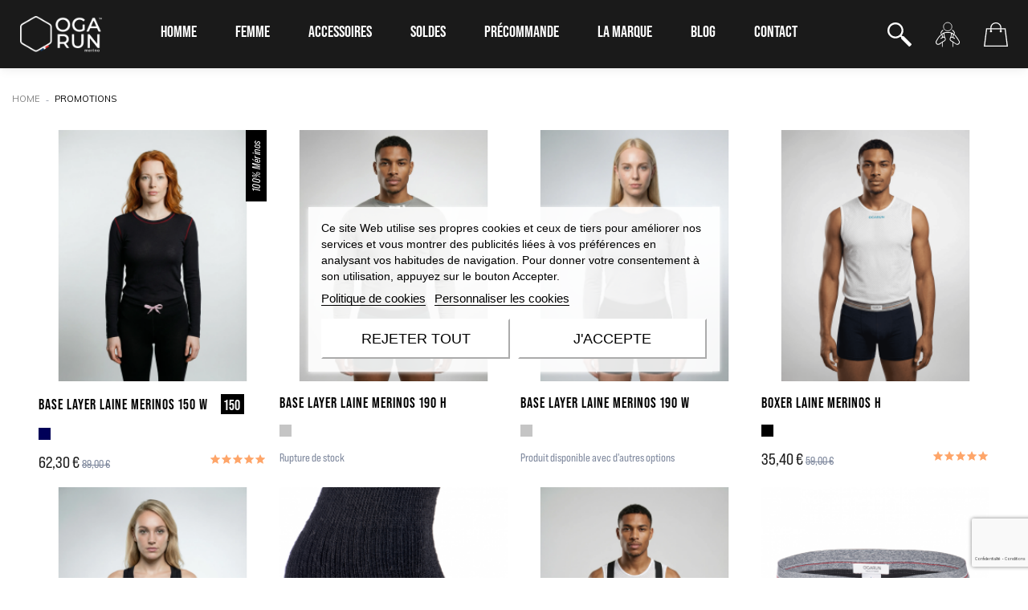

--- FILE ---
content_type: text/html; charset=utf-8
request_url: https://ogarun.com/promotions
body_size: 24862
content:


<!doctype html>
<html lang="fr">

<head>
    
         
  <meta charset="utf-8">


  <meta http-equiv="x-ua-compatible" content="ie=edge">



  <title>Promotions</title>
  
  
      
    <script id='lgcookieslaw_script_gtm'>
        window.dataLayer = window.dataLayer || [];
        function gtag(){
            dataLayer.push(arguments);
        }

        gtag('consent', 'default', {
            'ad_storage': 'denied',
            'ad_user_data': 'denied',
            'ad_personalization': 'denied',
            'analytics_storage': 'denied',
            'personalization_storage': 'granted',
            'security_storage': 'granted'
        });
    </script>
<script data-keepinline="true">
    var cdcGtmApi = '//ogarun.com/module/cdc_googletagmanager/async';
    var ajaxShippingEvent = 1;
    var ajaxPaymentEvent = 1;

/* datalayer */
dataLayer = window.dataLayer || [];
    let cdcDatalayer = {"event":"pricesdrop","pageCategory":"pricesdrop","ecommerce":{"currency":"EUR"}};
    dataLayer.push(cdcDatalayer);

/* call to GTM Tag */
(function(w,d,s,l,i){w[l]=w[l]||[];w[l].push({'gtm.start':
new Date().getTime(),event:'gtm.js'});var f=d.getElementsByTagName(s)[0],
j=d.createElement(s),dl=l!='dataLayer'?'&l='+l:'';j.async=true;j.src=
'https://www.googletagmanager.com/gtm.js?id='+i+dl;f.parentNode.insertBefore(j,f);
})(window,document,'script','dataLayer','GTM-P74VRQ8');

/* async call to avoid cache system for dynamic data */
dataLayer.push({
  'event': 'datalayer_ready'
});
</script>
  
  <meta name="description" content="Our special products">
  <meta name="keywords" content="">
        <link rel="canonical" href="https://ogarun.com/promotions">
    
      
    

   
      

 


  
  



  <meta name="viewport" content="width=device-width, initial-scale=1">



  <link rel="icon" type="image/vnd.microsoft.icon" href="/img/favicon.ico?1724832630">
  <link rel="shortcut icon" type="image/x-icon" href="/img/favicon.ico?1724832630">

<link href="https://fonts.googleapis.com/icon?family=Material+Icons"
      rel="stylesheet">

      <link rel="preconnect" href="https://fonts.googleapis.com">
    <link rel="preconnect" href="https://fonts.gstatic.com" crossorigin>
    <link href="https://fonts.googleapis.com/css2?family=Mulish:ital,wght@0,200..1000;1,200..1000&amp;family=Open+Sans:ital,wght@0,300;0,400;0,500;0,600;0,700;0,800;1,300;1,400;1,500;1,600;1,700;1,800&amp;family=Playfair+Display:ital,wght@0,400;0,500;0,600;0,700;0,800;0,900;1,400;1,500;1,600;1,700;1,800;1,900&amp;display=swap" rel="preload" as="style" onload="this.rel='stylesheet'">



            <link rel="preload" as="style" href="https://ogarun.com/modules/ps_socialfollow/views/css/ps_socialfollow.css">
        <link rel="stylesheet" href="https://ogarun.com/modules/ps_socialfollow/views/css/ps_socialfollow.css" type="text/css" media="all">
            <link rel="preload" as="style" href="https://ogarun.com/themes/cartzilla/modules/ps_searchbar/ps_searchbar.css">
        <link rel="stylesheet" href="https://ogarun.com/themes/cartzilla/modules/ps_searchbar/ps_searchbar.css" type="text/css" media="all">
            <link rel="preload" as="style" href="https://ogarun.com/modules/paypal/views/css/paypal_fo.css">
        <link rel="stylesheet" href="https://ogarun.com/modules/paypal/views/css/paypal_fo.css" type="text/css" media="all">
            <link rel="preload" as="style" href="https://ogarun.com/modules/lgcookieslaw/views/css/plugins/tooltipster/tooltipster.bundle.min.css">
        <link rel="stylesheet" href="https://ogarun.com/modules/lgcookieslaw/views/css/plugins/tooltipster/tooltipster.bundle.min.css" type="text/css" media="all">
            <link rel="preload" as="style" href="https://ogarun.com/modules/lgcookieslaw/views/css/plugins/tooltipster/tooltipster.borderless.min.css">
        <link rel="stylesheet" href="https://ogarun.com/modules/lgcookieslaw/views/css/plugins/tooltipster/tooltipster.borderless.min.css" type="text/css" media="all">
            <link rel="preload" as="style" href="https://ogarun.com/modules/lgcookieslaw/views/css/lgcookieslaw_1_1.css">
        <link rel="stylesheet" href="https://ogarun.com/modules/lgcookieslaw/views/css/lgcookieslaw_1_1.css" type="text/css" media="all">
            <link rel="preload" as="style" href="https://ogarun.com/modules/lgcookieslaw/views/css/front.css">
        <link rel="stylesheet" href="https://ogarun.com/modules/lgcookieslaw/views/css/front.css" type="text/css" media="all">
            <link rel="preload" as="style" href="https://ogarun.com/themes/child_ogarun/modules/productcomments/views/css/productcomments.css">
        <link rel="stylesheet" href="https://ogarun.com/themes/child_ogarun/modules/productcomments/views/css/productcomments.css" type="text/css" media="all">
            <link rel="preload" as="style" href="https://ogarun.com/modules/smartblog/views/css/fw.css">
        <link rel="stylesheet" href="https://ogarun.com/modules/smartblog/views/css/fw.css" type="text/css" media="all">
            <link rel="preload" as="style" href="https://ogarun.com/themes/child_ogarun/modules/smartblog/views/css/smartblogstyle.css">
        <link rel="stylesheet" href="https://ogarun.com/themes/child_ogarun/modules/smartblog/views/css/smartblogstyle.css" type="text/css" media="all">
            <link rel="preload" as="style" href="https://ogarun.com/modules/ets_crosssell/views/css/slick.css">
        <link rel="stylesheet" href="https://ogarun.com/modules/ets_crosssell/views/css/slick.css" type="text/css" media="all">
            <link rel="preload" as="style" href="https://ogarun.com/modules/ets_crosssell/views/css/front.css">
        <link rel="stylesheet" href="https://ogarun.com/modules/ets_crosssell/views/css/front.css" type="text/css" media="all">
            <link rel="preload" as="style" href="https://ogarun.com/modules/smartblogarchive/css/smartblogarchive.css">
        <link rel="stylesheet" href="https://ogarun.com/modules/smartblogarchive/css/smartblogarchive.css" type="text/css" media="all">
            <link rel="preload" as="style" href="https://ogarun.com/modules/smartblogcategories/css/smartblogcategories.css">
        <link rel="stylesheet" href="https://ogarun.com/modules/smartblogcategories/css/smartblogcategories.css" type="text/css" media="all">
            <link rel="preload" as="style" href="https://ogarun.com/modules/ets_megamenu/views/css/animate.css">
        <link rel="stylesheet" href="https://ogarun.com/modules/ets_megamenu/views/css/animate.css" type="text/css" media="all">
            <link rel="preload" as="style" href="https://ogarun.com/modules/advancedemailguard/views/css/front.css">
        <link rel="stylesheet" href="https://ogarun.com/modules/advancedemailguard/views/css/front.css" type="text/css" media="all">
            <link rel="preload" as="style" href="https://ogarun.com/modules/allinone_rewards/views/css/allinone_rewards.css">
        <link rel="stylesheet" href="https://ogarun.com/modules/allinone_rewards/views/css/allinone_rewards.css" type="text/css" media="all">
            <link rel="preload" as="style" href="https://ogarun.com/modules/giftcard/views/css/gift_card.css">
        <link rel="stylesheet" href="https://ogarun.com/modules/giftcard/views/css/gift_card.css" type="text/css" media="all">
            <link rel="preload" as="style" href="https://ogarun.com/modules/giftcard/views/css/front.css">
        <link rel="stylesheet" href="https://ogarun.com/modules/giftcard/views/css/front.css" type="text/css" media="all">
            <link rel="preload" as="style" href="https://ogarun.com/modules/giftcard/views/css/gift_products.css">
        <link rel="stylesheet" href="https://ogarun.com/modules/giftcard/views/css/gift_products.css" type="text/css" media="all">
            <link rel="preload" as="style" href="https://ogarun.com/modules/giftcard/views/css/flatpickr/flatpickr.css">
        <link rel="stylesheet" href="https://ogarun.com/modules/giftcard/views/css/flatpickr/flatpickr.css" type="text/css" media="all">
            <link rel="preload" as="style" href="https://ogarun.com/modules/giftcard/views/css/flatpickr/material_blue.css">
        <link rel="stylesheet" href="https://ogarun.com/modules/giftcard/views/css/flatpickr/material_blue.css" type="text/css" media="all">
            <link rel="preload" as="style" href="https://ogarun.com/modules/giftcard/views/css/iziModal.min.css">
        <link rel="stylesheet" href="https://ogarun.com/modules/giftcard/views/css/iziModal.min.css" type="text/css" media="all">
            <link rel="preload" as="style" href="https://ogarun.com/js/jquery/ui/themes/base/minified/jquery-ui.min.css">
        <link rel="stylesheet" href="https://ogarun.com/js/jquery/ui/themes/base/minified/jquery-ui.min.css" type="text/css" media="all">
            <link rel="preload" as="style" href="https://ogarun.com/js/jquery/ui/themes/base/minified/jquery.ui.theme.min.css">
        <link rel="stylesheet" href="https://ogarun.com/js/jquery/ui/themes/base/minified/jquery.ui.theme.min.css" type="text/css" media="all">
            <link rel="preload" as="style" href="https://ogarun.com/js/jquery/plugins/fancybox/jquery.fancybox.css">
        <link rel="stylesheet" href="https://ogarun.com/js/jquery/plugins/fancybox/jquery.fancybox.css" type="text/css" media="all">
            <link rel="preload" as="style" href="https://ogarun.com/modules/faqs/views/css/myprestamodules_font.css">
        <link rel="stylesheet" href="https://ogarun.com/modules/faqs/views/css/myprestamodules_font.css" type="text/css" media="all">
            <link rel="preload" as="style" href="https://ogarun.com/modules/faqs/views/css/footer.css">
        <link rel="stylesheet" href="https://ogarun.com/modules/faqs/views/css/footer.css" type="text/css" media="all">
            <link rel="preload" as="style" href="https://ogarun.com/modules/faqs/views/css/faq.css">
        <link rel="stylesheet" href="https://ogarun.com/modules/faqs/views/css/faq.css" type="text/css" media="all">
            <link rel="preload" as="style" href="https://ogarun.com/modules/faqs/views/css/faqs_form.css">
        <link rel="stylesheet" href="https://ogarun.com/modules/faqs/views/css/faqs_form.css" type="text/css" media="all">
            <link rel="preload" as="style" href="https://ogarun.com/modules/faqs/views/css/codemirror_custom.css">
        <link rel="stylesheet" href="https://ogarun.com/modules/faqs/views/css/codemirror_custom.css" type="text/css" media="all">
            <link rel="preload" as="style" href="https://ogarun.com/modules/faqs/libraries/slick/slick.css">
        <link rel="stylesheet" href="https://ogarun.com/modules/faqs/libraries/slick/slick.css" type="text/css" media="all">
            <link rel="preload" as="style" href="https://ogarun.com/themes/child_ogarun/modules/ets_megamenu/views/css/megamenu.css">
        <link rel="stylesheet" href="https://ogarun.com/themes/child_ogarun/modules/ets_megamenu/views/css/megamenu.css" type="text/css" media="all">
            <link rel="preload" as="style" href="https://ogarun.com/modules/ets_megamenu/views/css/fix17.css">
        <link rel="stylesheet" href="https://ogarun.com/modules/ets_megamenu/views/css/fix17.css" type="text/css" media="all">
            <link rel="preload" as="style" href="https://ogarun.com/themes/child_ogarun/assets/css/theme-1.css">
        <link rel="stylesheet" href="https://ogarun.com/themes/child_ogarun/assets/css/theme-1.css" type="text/css" media="all">
            <link rel="preload" as="style" href="https://cdnjs.cloudflare.com/ajax/libs/tiny-slider/2.9.4/tiny-slider.css">
        <link rel="stylesheet" href="https://cdnjs.cloudflare.com/ajax/libs/tiny-slider/2.9.4/tiny-slider.css" type="text/css" media="all">
            <link rel="preload" as="style" href="https://ogarun.com/modules/prettyblocks/views/css/dist/main.css">
        <link rel="stylesheet" href="https://ogarun.com/modules/prettyblocks/views/css/dist/main.css" type="text/css" media="all">
            <link rel="preload" as="style" href="https://ogarun.com/themes/child_ogarun/assets/css/custom.css">
        <link rel="stylesheet" href="https://ogarun.com/themes/child_ogarun/assets/css/custom.css" type="text/css" media="all">
<link rel="preconnect" href="https://fonts.googleapis.com">
<link rel="preconnect" href="https://fonts.gstatic.com" crossorigin>
<link href="https://fonts.googleapis.com/css2?family=Mulish:wght@400;@600&display=swap" rel="stylesheet">
<link rel="stylesheet" href="https://use.typekit.net/xyn3gxp.css">




  

  <script type="text/javascript">
        var AdvancedEmailGuardData = {"meta":{"isGDPREnabled":true,"isLegacyOPCEnabled":false,"isLegacyMAModuleEnabled":false,"validationError":null},"settings":{"recaptcha":{"type":"v3","key":"6LcLDvwgAAAAADZLL3C0_478EtUi7ypMmp7-XZAJ","forms":{"contact_us":{"size":"normal","align":"offset","offset":3},"newsletter":{"size":"normal","align":"left","offset":1},"write_review":{"size":"normal","align":"left","offset":1},"notify_when_in_stock":{"size":"normal","align":"left","offset":1},"send_to_friend":{"size":"normal","align":"left","offset":1}},"language":"shop","theme":"light","position":"bottomright","hidden":false,"deferred":true}},"context":{"ps":{"v17":true,"v17pc":true,"v17ch":true,"v16":false,"v161":false,"v15":false},"languageCode":"fr","pageName":"prices-drop"},"trans":{"genericError":"Une erreur s'est produite, veuillez r\u00e9essayer."}};
        var Chronopost = {"ajax_endpoint":"https:\/\/ogarun.com\/module\/chronopost\/ajax?ajax=1"};
        var ajax_gc = "https:\/\/ogarun.com\/process-giftcards?ajax=1";
        var btPixel = {"btnAddToWishlist":"button.wishlist-button-add","tagContent":{"sPixel":"716533867339320","aDynTags":{"content_type":{"label":"content_type","value":"product"},"value":{"label":"value","value":"0.00"},"content_name":{"label":"content_name","value":"Promotion"},"content_category":{"label":"content_category","value":"Promotions"}},"sCR":"\n","aTrackingType":{"label":"tracking_type","value":"ViewCategory"},"sJsObjName":"oPixelFacebook"},"tagContentApi":"{\"sPixel\":\"716533867339320\",\"aDynTags\":{\"content_type\":{\"label\":\"content_type\",\"value\":\"product\"},\"value\":{\"label\":\"value\",\"value\":\"0.00\"},\"content_name\":{\"label\":\"content_name\",\"value\":\"Promotion\"},\"content_category\":{\"label\":\"content_category\",\"value\":\"Promotions\"}},\"sCR\":\"\\n\",\"aTrackingType\":{\"label\":\"tracking_type\",\"value\":\"ViewCategory\"},\"sJsObjName\":\"oPixelFacebook\"}","tagContentApiCheck":"c9dfdfc961b35b83152428c050c723db","ApiToken":"3151ef9bf02ec7faf682998741cf7194","pixel_id":"716533867339320","activate_pixel":"1","bUseConsent":"0","iConsentConsentLvl":0,"bConsentHtmlElement":"","bConsentHtmlElementSecond":"","token":"5cc1693e3164992f925ef98c5fc5d6f7","ajaxUrl":"https:\/\/ogarun.com\/module\/facebookproductad\/ajax","external_id":"0","useAdvancedMatching":true,"advancedMatchingData":false,"fbdaSeparator":"v","pixelCurrency":"EUR","comboExport":"0","prefix":"","prefixLang":"FR","useConversionApi":"0","useApiForPageView":"0","currentPage":"promotion","id_order":false,"id_product_attribute":false};
        var dateOptions = {"noCalendar":false,"minDate":"today","dateFormat":"Y-m-d","monthSelectorType":"static","locale":"fr"};
        var dynamicTranslations = {"messengerCopy":"Link copied! You will be redirected to Messenger. Please paste the link to share GiftCard product.","Fail":"Failed to copy the link.","facebookCopy":"Link copied! You will be redirected to Facebook. Please paste the link to share GiftCard product.","skypeCopy":"Link copied! You will be redirected to Skype. Please paste the link to share GiftCard Product.","twitterCopy":"Link copied! You will be redirected to Twitter. Please paste the link to share GiftCard product.","linkedinCopy":"Link copied! You will be redirected to Linkedin. Please paste the link to share GiftCard product.","envelopeCopy":"Link copied! You will be redirected to Gmail. Please paste the link to share GiftCard product.","whatsappCopy":"Link copied! You will be redirected to Whatsapp. Please paste the link to share GiftCard product."};
        var front_controller = "https:\/\/ogarun.com\/gift-cards?ajax=1";
        var giftType = false;
        var prestashop = {"cart":{"products":[],"totals":{"total":{"type":"total","label":"Total","amount":0,"value":"0,00\u00a0\u20ac"},"total_including_tax":{"type":"total","label":"Total TTC","amount":0,"value":"0,00\u00a0\u20ac"},"total_excluding_tax":{"type":"total","label":"Total HT :","amount":0,"value":"0,00\u00a0\u20ac"}},"subtotals":{"products":{"type":"products","label":"Sous-total","amount":0,"value":"0,00\u00a0\u20ac"},"discounts":null,"shipping":{"type":"shipping","label":"Livraison","amount":0,"value":""},"tax":null},"products_count":0,"summary_string":"0 articles","vouchers":{"allowed":1,"added":[]},"discounts":[],"minimalPurchase":0,"minimalPurchaseRequired":""},"currency":{"id":1,"name":"Euro","iso_code":"EUR","iso_code_num":"978","sign":"\u20ac"},"customer":{"lastname":null,"firstname":null,"email":null,"birthday":null,"newsletter":null,"newsletter_date_add":null,"optin":null,"website":null,"company":null,"siret":null,"ape":null,"is_logged":false,"gender":{"type":null,"name":null},"addresses":[]},"language":{"name":"Fran\u00e7ais (French)","iso_code":"fr","locale":"fr-FR","language_code":"fr","is_rtl":"0","date_format_lite":"d\/m\/Y","date_format_full":"d\/m\/Y H:i:s","id":1},"page":{"title":"","canonical":null,"meta":{"title":"Promotions","description":"Our special products","keywords":"","robots":"index"},"page_name":"prices-drop","body_classes":{"lang-fr":true,"lang-rtl":false,"country-FR":true,"currency-EUR":true,"layout-default":true,"page-prices-drop":true,"tax-display-enabled":true},"admin_notifications":[]},"shop":{"name":"Ogarun","logo":"https:\/\/ogarun.com\/img\/logo-1713864061.jpg","stores_icon":"https:\/\/ogarun.com\/img\/logo_stores.png","favicon":"\/img\/favicon.ico"},"urls":{"base_url":"https:\/\/ogarun.com\/","current_url":"https:\/\/ogarun.com\/promotions","shop_domain_url":"https:\/\/ogarun.com","img_ps_url":"https:\/\/ogarun.com\/img\/","img_cat_url":"https:\/\/ogarun.com\/img\/c\/","img_lang_url":"https:\/\/ogarun.com\/img\/l\/","img_prod_url":"https:\/\/ogarun.com\/img\/p\/","img_manu_url":"https:\/\/ogarun.com\/img\/m\/","img_sup_url":"https:\/\/ogarun.com\/img\/su\/","img_ship_url":"https:\/\/ogarun.com\/img\/s\/","img_store_url":"https:\/\/ogarun.com\/img\/st\/","img_col_url":"https:\/\/ogarun.com\/img\/co\/","img_url":"https:\/\/ogarun.com\/themes\/child_ogarun\/assets\/img\/","css_url":"https:\/\/ogarun.com\/themes\/child_ogarun\/assets\/css\/","js_url":"https:\/\/ogarun.com\/themes\/child_ogarun\/assets\/js\/","pic_url":"https:\/\/ogarun.com\/upload\/","pages":{"address":"https:\/\/ogarun.com\/adresse","addresses":"https:\/\/ogarun.com\/adresses","authentication":"https:\/\/ogarun.com\/connexion","cart":"https:\/\/ogarun.com\/panier","category":"https:\/\/ogarun.com\/index.php?controller=category","cms":"https:\/\/ogarun.com\/index.php?controller=cms","contact":"https:\/\/ogarun.com\/nous-contacter","discount":"https:\/\/ogarun.com\/reduction","guest_tracking":"https:\/\/ogarun.com\/suivi-commande-invite","history":"https:\/\/ogarun.com\/historique-commandes","identity":"https:\/\/ogarun.com\/identite","index":"https:\/\/ogarun.com\/","my_account":"https:\/\/ogarun.com\/mon-compte","order_confirmation":"https:\/\/ogarun.com\/confirmation-commande","order_detail":"https:\/\/ogarun.com\/index.php?controller=order-detail","order_follow":"https:\/\/ogarun.com\/suivi-commande","order":"https:\/\/ogarun.com\/commande","order_return":"https:\/\/ogarun.com\/index.php?controller=order-return","order_slip":"https:\/\/ogarun.com\/avoirs","pagenotfound":"https:\/\/ogarun.com\/page-introuvable","password":"https:\/\/ogarun.com\/recuperation-mot-de-passe","pdf_invoice":"https:\/\/ogarun.com\/index.php?controller=pdf-invoice","pdf_order_return":"https:\/\/ogarun.com\/index.php?controller=pdf-order-return","pdf_order_slip":"https:\/\/ogarun.com\/index.php?controller=pdf-order-slip","prices_drop":"https:\/\/ogarun.com\/promotions","product":"https:\/\/ogarun.com\/index.php?controller=product","search":"https:\/\/ogarun.com\/recherche","sitemap":"https:\/\/ogarun.com\/plan-site","stores":"https:\/\/ogarun.com\/magasins","supplier":"https:\/\/ogarun.com\/fournisseur","register":"https:\/\/ogarun.com\/connexion?create_account=1","order_login":"https:\/\/ogarun.com\/commande?login=1"},"alternative_langs":[],"theme_assets":"\/themes\/child_ogarun\/assets\/","actions":{"logout":"https:\/\/ogarun.com\/?mylogout="},"no_picture_image":{"bySize":{"small_default":{"url":"https:\/\/ogarun.com\/img\/p\/fr-default-small_default.jpg","width":57,"height":63},"cart_default":{"url":"https:\/\/ogarun.com\/img\/p\/fr-default-cart_default.jpg","width":114,"height":126},"home_default":{"url":"https:\/\/ogarun.com\/img\/p\/fr-default-home_default.jpg","width":263,"height":290},"medium_default":{"url":"https:\/\/ogarun.com\/img\/p\/fr-default-medium_default.jpg","width":360,"height":397},"large_default":{"url":"https:\/\/ogarun.com\/img\/p\/fr-default-large_default.jpg","width":570,"height":629}},"small":{"url":"https:\/\/ogarun.com\/img\/p\/fr-default-small_default.jpg","width":57,"height":63},"medium":{"url":"https:\/\/ogarun.com\/img\/p\/fr-default-home_default.jpg","width":263,"height":290},"large":{"url":"https:\/\/ogarun.com\/img\/p\/fr-default-large_default.jpg","width":570,"height":629},"legend":""}},"configuration":{"display_taxes_label":true,"display_prices_tax_incl":true,"is_catalog":false,"show_prices":true,"opt_in":{"partner":false},"quantity_discount":{"type":"discount","label":"Remise sur prix unitaire"},"voucher_enabled":1,"return_enabled":1},"field_required":[],"breadcrumb":{"links":[{"title":"Accueil","url":"https:\/\/ogarun.com\/"},{"title":"Promotions","url":"https:\/\/ogarun.com\/promotions"}],"count":2},"link":{"protocol_link":"https:\/\/","protocol_content":"https:\/\/"},"time":1768902317,"static_token":"5cc1693e3164992f925ef98c5fc5d6f7","token":"6980508941583b540099e443ca5ce321","debug":false,"modules":{"prettyblocks":{"theme_settings":{"show_subcategories":true,"logo":{"url":"https:\/\/ogarun.com\/modules\/cartzillablocks\/views\/images\/logo\/logo-ogarun2x.png","extension":"png","mediatype":"image","filename":"logo-ogarun2x.png"},"use_custom_logo":false,"logo_size":"142","home_container":false,"google_cz_font":"https:\/\/fonts.googleapis.com\/css2?family=Mulish:ital,wght@0,200..1000;1,200..1000&family=Open+Sans:ital,wght@0,300;0,400;0,500;0,600;0,700;0,800;1,300;1,400;1,500;1,600;1,700;1,800&family=Playfair+Display:ital,wght@0,400;0,500;0,600;0,700;0,800;0,900;1,400;1,500;1,600;1,700;1,800;1,900&display=swap","font_name":"\"bebas-neue-pro-semiexpanded\", sans-serif;","header_background":"#1d1d1b","bg_dark":"#1d1d1b","icon_top_bar_color":"#ffffff","primary_color":"#1d1d1b","accent_color":"#1d1d1b","darker":"#1d1d1b","icon_footer_bar_color":"#fe696a","light":"#fff","bg_light":"#fff","body_color":"#1d1d1b","h1_color":"#1d1d1b","h1_size":"36px","h2_color":"#1d1d1b","h2_size":"30px","h3_color":"#1d1d1b","h3_size":"24px","h4_color":"#1d1d1b","h4_size":"18px","h5_color":"#1d1d1b","h5_size":"14px","h6_color":"#1d1d1b","h6_size":"12px","display_top_button":true,"top_button_text":"Top","payment_picture":{"url":"https:\/\/ogarun.com\/modules\/cartzillablocks\/views\/images\/payment\/cards-alt.png","extension":"png","mediatype":"image","filename":"cards-alt.png"},"logo_test":{"url":"https:\/\/placehold.co\/600x400","extension":"","mediatype":"document","filename":"600x400"},"remove_default_blocks":false},"id_shop":1,"shop_name":"Ogarun","shop_current_url":"https:\/\/ogarun.com\/"}}};
        var prestashopFacebookAjaxController = "https:\/\/ogarun.com\/module\/ps_facebook\/Ajax";
        var preview_label = "Template Preview";
        var psemailsubscription_subscription = "https:\/\/ogarun.com\/module\/ps_emailsubscription\/subscription";
        var required_label = "is required";
        var select_template_label = "Select a Template";
        var temp_controller = "https:\/\/ogarun.com\/module\/giftcard\/tempvideo";
        var template_vars = {"{value}":"XXX","{shop_logo}":"","{gift_image}":"","{vcode}":"XXXXX-XXXXX","{giftcard_name}":"","{expire_date}":"X days","{shop_name}":"Ogarun","{shop_url}":"https:\/\/ogarun.com\/","{sender}":" ","{rec_name}":"","{message}":"","{quantity}":1};
        var video_link_title = "Watch Video";
        var video_paragraph = "You recieved a video: ";
      </script>



  
<script type="text/javascript">
    var lgcookieslaw_consent_mode = 1;
    var lgcookieslaw_banner_url_ajax_controller = "https://ogarun.com/module/lgcookieslaw/ajax";     var lgcookieslaw_cookie_values = null;     var lgcookieslaw_saved_preferences = 0;
    var lgcookieslaw_ajax_calls_token = "66adce905b54708450fc6e8deae7b712";
    var lgcookieslaw_reload = 0;
    var lgcookieslaw_block_navigation = 0;
    var lgcookieslaw_banner_position = 3;
    var lgcookieslaw_show_fixed_button = 1;
    var lgcookieslaw_save_user_consent = 1;
    var lgcookieslaw_reject_cookies_when_closing_banner = 0;
</script>

<script type="text/javascript">
    var ets_crosssell_16 =0;
</script><script async src="https://www.googletagmanager.com/gtag/js?id=UA-160254828-1"></script>
<script>
  window.dataLayer = window.dataLayer || [];
  function gtag(){dataLayer.push(arguments);}
  gtag('js', new Date());
  gtag(
    'config',
    'UA-160254828-1',
    {
      'debug_mode':false
                      }
  );
</script>

<script type="text/javascript">
	if (typeof(jQuery) == 'undefined') {
		  document.writeln("<script type='text/javascript' src='https://ajax.googleapis.com/ajax/libs/jquery/1.6.1/jquery.min.js'><" + "/script>");
	}
</script>
	<link rel="stylesheet" href="/modules/newsletterpopupcouponapi/views/css/general.css" type="text/css" media="all">
	<link rel="stylesheet" href="/modules/newsletterpopupcouponapi/views/css/themes/snow/snow.css" type="text/css" media="all">
	<link rel="stylesheet" href="/modules/newsletterpopupcouponapi/views/css/themes/snow/snow_stylemobile.css" type="text/css" media="all">
	<script type="text/javascript" src="/modules/newsletterpopupcouponapi/views/js/templates.js" ></script>
	<script type="text/javascript" src="/modules/newsletterpopupcouponapi/views/js/hoverexit.js" ></script>
<script>
                  var hey_counter_tab = "0";
                  var hey_settingtab = "0";
                  var hey_id_cart = "";
                  var hey_check = "You have successfully subscribed to this newsletter.";
                  var hey_itemcouponcode = "Please use another email address";
                  var hey_firefox_mes = "On Firefox, You must stop Tracking Protection setting. Read more";
                  var hey_cookie_lifetime = "3";
                  var hey_time_delay = "0";
                  var hey_firefox_mes = "On Firefox, You must stop Tracking Protection setting. Read more";
                  var hey_couponcode_show = "";
                  var hey_free_shipping = "0";
                  var hey_apply_discount = "off";
                  var hey_reduction_amount = "10";
                  var rewritebase = "/";
                  var hey_discount_validity = "2";
                  var hey_reduction_percent = "0";
                  var hey_generator = "";
                  var hey_time_to = "172800";
                  var hey_errormail = "This email is already registered and/or invalid.";
                  var hey_theme_available = "snow";
                  var hey_default = "snow";
                  var customnewsletterpopupcouponapi_token = "260523c29e640b21409898296479f00a8884e710";
                  var newsletterpopupcouponapi_ajax_path = "/";
                  var dateFormat1="";
                  </script> <style>.ets_mm_megamenu .mm_menus_li .h4,
.ets_mm_megamenu .mm_menus_li .h5,
.ets_mm_megamenu .mm_menus_li .h6,
.ets_mm_megamenu .mm_menus_li .h1,
.ets_mm_megamenu .mm_menus_li .h2,
.ets_mm_megamenu .mm_menus_li .h3,
.ets_mm_megamenu .mm_menus_li .h4 *:not(i),
.ets_mm_megamenu .mm_menus_li .h5 *:not(i),
.ets_mm_megamenu .mm_menus_li .h6 *:not(i),
.ets_mm_megamenu .mm_menus_li .h1 *:not(i),
.ets_mm_megamenu .mm_menus_li .h2 *:not(i),
.ets_mm_megamenu .mm_menus_li .h3 *:not(i),
.ets_mm_megamenu .mm_menus_li > a{
    font-family: inherit;
}
.ets_mm_megamenu *:not(.fa):not(i){
    font-family: inherit;
}

.ets_mm_block *{
    font-size: 14px;
}    

@media (min-width: 768px){
/*layout 1*/
    .ets_mm_megamenu.layout_layout1{
        background: ;
    }
    .layout_layout1 .ets_mm_megamenu_content{
      background: linear-gradient(#FFFFFF, #F2F2F2) repeat scroll 0 0 rgba(0, 0, 0, 0);
      background: -webkit-linear-gradient(#FFFFFF, #F2F2F2) repeat scroll 0 0 rgba(0, 0, 0, 0);
      background: -o-linear-gradient(#FFFFFF, #F2F2F2) repeat scroll 0 0 rgba(0, 0, 0, 0);
    }
    .ets_mm_megamenu.layout_layout1:not(.ybc_vertical_menu) .mm_menus_ul{
         background: ;
    }

    #header .layout_layout1:not(.ybc_vertical_menu) .mm_menus_li > a,
    .layout_layout1 .ybc-menu-vertical-button,
    .layout_layout1 .mm_extra_item *{
        color: #484848
    }
    .layout_layout1 .ybc-menu-vertical-button .ybc-menu-button-toggle_icon_default .icon-bar{
        background-color: #484848
    }
    .layout_layout1:not(.click_open_submenu) .mm_menus_li:hover > a,
    .layout_layout1.click_open_submenu .mm_menus_li.open_li > a,
    .layout_layout1 .mm_menus_li.active > a,
    #header .layout_layout1:not(.click_open_submenu) .mm_menus_li:hover > a,
    #header .layout_layout1.click_open_submenu .mm_menus_li.open_li > a,
    #header .layout_layout1 .mm_menus_li.menu_hover > a,
    .layout_layout1:hover .ybc-menu-vertical-button,
    .layout_layout1 .mm_extra_item button[type="submit"]:hover i,
    #header .layout_layout1 .mm_menus_li.active > a{
        color: #ec4249;
    }
    
    .layout_layout1:not(.ybc_vertical_menu):not(.click_open_submenu) .mm_menus_li > a:before,
    .layout_layout1:not(.ybc_vertical_menu).click_open_submenu .mm_menus_li.open_li > a:before,
    .layout_layout1.ybc_vertical_menu:hover .ybc-menu-vertical-button:before,
    .layout_layout1:hover .ybc-menu-vertical-button .ybc-menu-button-toggle_icon_default .icon-bar,
    .ybc-menu-vertical-button.layout_layout1:hover{background-color: #ec4249;}
    
    .layout_layout1:not(.ybc_vertical_menu):not(.click_open_submenu) .mm_menus_li:hover > a,
    .layout_layout1:not(.ybc_vertical_menu).click_open_submenu .mm_menus_li.open_li > a,
    .layout_layout1:not(.ybc_vertical_menu) .mm_menus_li.menu_hover > a,
    .ets_mm_megamenu.layout_layout1.ybc_vertical_menu:hover,
    #header .layout_layout1:not(.ybc_vertical_menu):not(.click_open_submenu) .mm_menus_li:hover > a,
    #header .layout_layout1:not(.ybc_vertical_menu).click_open_submenu .mm_menus_li.open_li > a,
    #header .layout_layout1:not(.ybc_vertical_menu) .mm_menus_li.menu_hover > a,
    .ets_mm_megamenu.layout_layout1.ybc_vertical_menu:hover{
        background: #ffffff;
    }
    
    .layout_layout1.ets_mm_megamenu .mm_columns_ul,
    .layout_layout1.ybc_vertical_menu .mm_menus_ul{
        background-color: #ffffff;
    }
    #header .layout_layout1 .ets_mm_block_content a,
    #header .layout_layout1 .ets_mm_block_content p,
    .layout_layout1.ybc_vertical_menu .mm_menus_li > a,
    #header .layout_layout1.ybc_vertical_menu .mm_menus_li > a{
        color: #414141;
    }
    
    .layout_layout1 .mm_columns_ul .h1,
    .layout_layout1 .mm_columns_ul .h2,
    .layout_layout1 .mm_columns_ul .h3,
    .layout_layout1 .mm_columns_ul .h4,
    .layout_layout1 .mm_columns_ul .h5,
    .layout_layout1 .mm_columns_ul .h6,
    .layout_layout1 .mm_columns_ul .ets_mm_block > .h1 a,
    .layout_layout1 .mm_columns_ul .ets_mm_block > .h2 a,
    .layout_layout1 .mm_columns_ul .ets_mm_block > .h3 a,
    .layout_layout1 .mm_columns_ul .ets_mm_block > .h4 a,
    .layout_layout1 .mm_columns_ul .ets_mm_block > .h5 a,
    .layout_layout1 .mm_columns_ul .ets_mm_block > .h6 a,
    #header .layout_layout1 .mm_columns_ul .ets_mm_block > .h1 a,
    #header .layout_layout1 .mm_columns_ul .ets_mm_block > .h2 a,
    #header .layout_layout1 .mm_columns_ul .ets_mm_block > .h3 a,
    #header .layout_layout1 .mm_columns_ul .ets_mm_block > .h4 a,
    #header .layout_layout1 .mm_columns_ul .ets_mm_block > .h5 a,
    #header .layout_layout1 .mm_columns_ul .ets_mm_block > .h6 a,
    .layout_layout1 .mm_columns_ul .h1,
    .layout_layout1 .mm_columns_ul .h2,
    .layout_layout1 .mm_columns_ul .h3,
    .layout_layout1 .mm_columns_ul .h4,
    .layout_layout1 .mm_columns_ul .h5,
    .layout_layout1 .mm_columns_ul .h6{
        color: #414141;
    }
    
    
    .layout_layout1 li:hover > a,
    .layout_layout1 li > a:hover,
    .layout_layout1 .mm_tabs_li.open .mm_tab_toggle_title,
    .layout_layout1 .mm_tabs_li.open .mm_tab_toggle_title a,
    .layout_layout1 .mm_tabs_li:hover .mm_tab_toggle_title,
    .layout_layout1 .mm_tabs_li:hover .mm_tab_toggle_title a,
    #header .layout_layout1 .mm_tabs_li.open .mm_tab_toggle_title,
    #header .layout_layout1 .mm_tabs_li.open .mm_tab_toggle_title a,
    #header .layout_layout1 .mm_tabs_li:hover .mm_tab_toggle_title,
    #header .layout_layout1 .mm_tabs_li:hover .mm_tab_toggle_title a,
    .layout_layout1.ybc_vertical_menu .mm_menus_li > a,
    #header .layout_layout1 li:hover > a,
    .layout_layout1.ybc_vertical_menu:not(.click_open_submenu) .mm_menus_li:hover > a,
    .layout_layout1.ybc_vertical_menu.click_open_submenu .mm_menus_li.open_li > a,
    #header .layout_layout1.ybc_vertical_menu:not(.click_open_submenu) .mm_menus_li:hover > a,
    #header .layout_layout1.ybc_vertical_menu.click_open_submenu .mm_menus_li.open_li > a,
    #header .layout_layout1 .mm_columns_ul .mm_block_type_product .product-title > a:hover,
    #header .layout_layout1 li > a:hover{color: #ec4249;}
    
    
/*end layout 1*/
    
    
    /*layout 2*/
    .ets_mm_megamenu.layout_layout2{
        background-color: #3cabdb;
    }
    
    #header .layout_layout2:not(.ybc_vertical_menu) .mm_menus_li > a,
    .layout_layout2 .ybc-menu-vertical-button,
    .layout_layout2 .mm_extra_item *{
        color: #ffffff
    }
    .layout_layout2 .ybc-menu-vertical-button .ybc-menu-button-toggle_icon_default .icon-bar{
        background-color: #ffffff
    }
    .layout_layout2:not(.ybc_vertical_menu):not(.click_open_submenu) .mm_menus_li:hover > a,
    .layout_layout2:not(.ybc_vertical_menu).click_open_submenu .mm_menus_li.open_li > a,
    .layout_layout2:not(.ybc_vertical_menu) .mm_menus_li.active > a,
    #header .layout_layout2:not(.ybc_vertical_menu):not(.click_open_submenu) .mm_menus_li:hover > a,
    #header .layout_layout2:not(.ybc_vertical_menu).click_open_submenu .mm_menus_li.open_li > a,
    .layout_layout2:hover .ybc-menu-vertical-button,
    .layout_layout2 .mm_extra_item button[type="submit"]:hover i,
    #header .layout_layout2:not(.ybc_vertical_menu) .mm_menus_li.active > a{color: #ffffff;}
    
    .layout_layout2:hover .ybc-menu-vertical-button .ybc-menu-button-toggle_icon_default .icon-bar{
        background-color: #ffffff;
    }
    .layout_layout2:not(.ybc_vertical_menu):not(.click_open_submenu) .mm_menus_li:hover > a,
    .layout_layout2:not(.ybc_vertical_menu).click_open_submenu .mm_menus_li.open_li > a,
    #header .layout_layout2:not(.ybc_vertical_menu):not(.click_open_submenu) .mm_menus_li:hover > a,
    #header .layout_layout2:not(.ybc_vertical_menu).click_open_submenu .mm_menus_li.open_li > a,
    .ets_mm_megamenu.layout_layout2.ybc_vertical_menu:hover{
        background-color: #50b4df;
    }
    
    .layout_layout2.ets_mm_megamenu .mm_columns_ul,
    .layout_layout2.ybc_vertical_menu .mm_menus_ul{
        background-color: #ffffff;
    }
    #header .layout_layout2 .ets_mm_block_content a,
    .layout_layout2.ybc_vertical_menu .mm_menus_li > a,
    #header .layout_layout2.ybc_vertical_menu .mm_menus_li > a,
    #header .layout_layout2 .ets_mm_block_content p{
        color: #666666;
    }
    
    .layout_layout2 .mm_columns_ul .h1,
    .layout_layout2 .mm_columns_ul .h2,
    .layout_layout2 .mm_columns_ul .h3,
    .layout_layout2 .mm_columns_ul .h4,
    .layout_layout2 .mm_columns_ul .h5,
    .layout_layout2 .mm_columns_ul .h6,
    .layout_layout2 .mm_columns_ul .ets_mm_block > .h1 a,
    .layout_layout2 .mm_columns_ul .ets_mm_block > .h2 a,
    .layout_layout2 .mm_columns_ul .ets_mm_block > .h3 a,
    .layout_layout2 .mm_columns_ul .ets_mm_block > .h4 a,
    .layout_layout2 .mm_columns_ul .ets_mm_block > .h5 a,
    .layout_layout2 .mm_columns_ul .ets_mm_block > .h6 a,
    #header .layout_layout2 .mm_columns_ul .ets_mm_block > .h1 a,
    #header .layout_layout2 .mm_columns_ul .ets_mm_block > .h2 a,
    #header .layout_layout2 .mm_columns_ul .ets_mm_block > .h3 a,
    #header .layout_layout2 .mm_columns_ul .ets_mm_block > .h4 a,
    #header .layout_layout2 .mm_columns_ul .ets_mm_block > .h5 a,
    #header .layout_layout2 .mm_columns_ul .ets_mm_block > .h6 a,
    .layout_layout2 .mm_columns_ul .h1,
    .layout_layout2 .mm_columns_ul .h2,
    .layout_layout2 .mm_columns_ul .h3,
    .layout_layout2 .mm_columns_ul .h4,
    .layout_layout2 .mm_columns_ul .h5,
    .layout_layout2 .mm_columns_ul .h6{
        color: #414141;
    }
    
    
    .layout_layout2 li:hover > a,
    .layout_layout2 li > a:hover,
    .layout_layout2 .mm_tabs_li.open .mm_tab_toggle_title,
    .layout_layout2 .mm_tabs_li.open .mm_tab_toggle_title a,
    .layout_layout2 .mm_tabs_li:hover .mm_tab_toggle_title,
    .layout_layout2 .mm_tabs_li:hover .mm_tab_toggle_title a,
    #header .layout_layout2 .mm_tabs_li.open .mm_tab_toggle_title,
    #header .layout_layout2 .mm_tabs_li.open .mm_tab_toggle_title a,
    #header .layout_layout2 .mm_tabs_li:hover .mm_tab_toggle_title,
    #header .layout_layout2 .mm_tabs_li:hover .mm_tab_toggle_title a,
    #header .layout_layout2 li:hover > a,
    .layout_layout2.ybc_vertical_menu .mm_menus_li > a,
    .layout_layout2.ybc_vertical_menu:not(.click_open_submenu) .mm_menus_li:hover > a,
    .layout_layout2.ybc_vertical_menu.click_open_submenu .mm_menus_li.open_li > a,
    #header .layout_layout2.ybc_vertical_menu:not(.click_open_submenu) .mm_menus_li:hover > a,
    #header .layout_layout2.ybc_vertical_menu.click_open_submenu.open_li .mm_menus_li > a,
    #header .layout_layout2 .mm_columns_ul .mm_block_type_product .product-title > a:hover,
    #header .layout_layout2 li > a:hover{color: #fc4444;}
    
    
    
    /*layout 3*/
    .ets_mm_megamenu.layout_layout3,
    .layout_layout3 .mm_tab_li_content{
        background-color: #333333;
        
    }
    #header .layout_layout3:not(.ybc_vertical_menu) .mm_menus_li > a,
    .layout_layout3 .ybc-menu-vertical-button,
    .layout_layout3 .mm_extra_item *{
        color: #ffffff
    }
    .layout_layout3 .ybc-menu-vertical-button .ybc-menu-button-toggle_icon_default .icon-bar{
        background-color: #ffffff
    }
    .layout_layout3:not(.click_open_submenu) .mm_menus_li:hover > a,
    .layout_layout3.click_open_submenu .mm_menus_li.open_li > a,
    .layout_layout3 .mm_menus_li.active > a,
    .layout_layout3 .mm_extra_item button[type="submit"]:hover i,
    #header .layout_layout3:not(.click_open_submenu) .mm_menus_li:hover > a,
    #header .layout_layout3.click_open_submenu .mm_menus_li.open_li > a,
    #header .layout_layout3 .mm_menus_li.active > a,
    .layout_layout3:hover .ybc-menu-vertical-button,
    .layout_layout3:hover .ybc-menu-vertical-button .ybc-menu-button-toggle_icon_default .icon-bar{
        color: #ffffff;
    }
    
    .layout_layout3:not(.ybc_vertical_menu):not(.click_open_submenu) .mm_menus_li:hover > a,
    .layout_layout3:not(.ybc_vertical_menu).click_open_submenu .mm_menus_li.open_li > a,
    #header .layout_layout3:not(.ybc_vertical_menu):not(.click_open_submenu) .mm_menus_li:hover > a,
    #header .layout_layout3:not(.ybc_vertical_menu).click_open_submenu .mm_menus_li.open_li > a,
    .ets_mm_megamenu.layout_layout3.ybc_vertical_menu:hover,
    .layout_layout3 .mm_tabs_li.open .mm_columns_contents_ul,
    .layout_layout3 .mm_tabs_li.open .mm_tab_li_content {
        background-color: #000000;
    }
    .layout_layout3 .mm_tabs_li.open.mm_tabs_has_content .mm_tab_li_content .mm_tab_name::before{
        border-right-color: #000000;
    }
    .layout_layout3.ets_mm_megamenu .mm_columns_ul,
    .ybc_vertical_menu.layout_layout3 .mm_menus_ul.ets_mn_submenu_full_height .mm_menus_li:hover a::before,
    .layout_layout3.ybc_vertical_menu .mm_menus_ul{
        background-color: #000000;
        border-color: #000000;
    }
    #header .layout_layout3 .ets_mm_block_content a,
    #header .layout_layout3 .ets_mm_block_content p,
    .layout_layout3.ybc_vertical_menu .mm_menus_li > a,
    #header .layout_layout3.ybc_vertical_menu .mm_menus_li > a{
        color: #dcdcdc;
    }
    
    .layout_layout3 .mm_columns_ul .h1,
    .layout_layout3 .mm_columns_ul .h2,
    .layout_layout3 .mm_columns_ul .h3,
    .layout_layout3 .mm_columns_ul .h4,
    .layout_layout3 .mm_columns_ul .h5,
    .layout_layout3 .mm_columns_ul .h6,
    .layout_layout3 .mm_columns_ul .ets_mm_block > .h1 a,
    .layout_layout3 .mm_columns_ul .ets_mm_block > .h2 a,
    .layout_layout3 .mm_columns_ul .ets_mm_block > .h3 a,
    .layout_layout3 .mm_columns_ul .ets_mm_block > .h4 a,
    .layout_layout3 .mm_columns_ul .ets_mm_block > .h5 a,
    .layout_layout3 .mm_columns_ul .ets_mm_block > .h6 a,
    #header .layout_layout3 .mm_columns_ul .ets_mm_block > .h1 a,
    #header .layout_layout3 .mm_columns_ul .ets_mm_block > .h2 a,
    #header .layout_layout3 .mm_columns_ul .ets_mm_block > .h3 a,
    #header .layout_layout3 .mm_columns_ul .ets_mm_block > .h4 a,
    #header .layout_layout3 .mm_columns_ul .ets_mm_block > .h5 a,
    #header .layout_layout3 .mm_columns_ul .ets_mm_block > .h6 a,
    .layout_layout3 .mm_columns_ul .h1,
    .layout_layout3 .mm_columns_ul .h2,
    .layout_layout3 .mm_columns_ul .h3,
    .layout_layout3.ybc_vertical_menu:not(.click_open_submenu) .mm_menus_li:hover > a,
    .layout_layout3.ybc_vertical_menu.click_open_submenu .mm_menus_li.open_li > a,
    #header .layout_layout3.ybc_vertical_menu:not(.click_open_submenu) .mm_menus_li:hover > a,
    #header .layout_layout3.ybc_vertical_menu.click_open_submenu .mm_menus_li.open_li > a,
    .layout_layout3 .mm_columns_ul .h4,
    .layout_layout3 .mm_columns_ul .h5,
    .layout_layout3 .mm_columns_ul .h6{
        color: #ec4249;
    }
    
    
    .layout_layout3 li:hover > a,
    .layout_layout3 li > a:hover,
    .layout_layout3 .mm_tabs_li.open .mm_tab_toggle_title,
    .layout_layout3 .mm_tabs_li.open .mm_tab_toggle_title a,
    .layout_layout3 .mm_tabs_li:hover .mm_tab_toggle_title,
    .layout_layout3 .mm_tabs_li:hover .mm_tab_toggle_title a,
    #header .layout_layout3 .mm_tabs_li.open .mm_tab_toggle_title,
    #header .layout_layout3 .mm_tabs_li.open .mm_tab_toggle_title a,
    #header .layout_layout3 .mm_tabs_li:hover .mm_tab_toggle_title,
    #header .layout_layout3 .mm_tabs_li:hover .mm_tab_toggle_title a,
    #header .layout_layout3 li:hover > a,
    #header .layout_layout3 .mm_columns_ul .mm_block_type_product .product-title > a:hover,
    #header .layout_layout3 li > a:hover,
    .layout_layout3.ybc_vertical_menu .mm_menus_li > a,
    .layout_layout3 .has-sub .ets_mm_categories li > a:hover,
    #header .layout_layout3 .has-sub .ets_mm_categories li > a:hover{color: #fc4444;}
    
    
    /*layout 4*/
    
    .ets_mm_megamenu.layout_layout4{
        background-color: #ffffff;
    }
    .ets_mm_megamenu.layout_layout4:not(.ybc_vertical_menu) .mm_menus_ul{
         background: #ffffff;
    }

    #header .layout_layout4:not(.ybc_vertical_menu) .mm_menus_li > a,
    .layout_layout4 .ybc-menu-vertical-button,
    .layout_layout4 .mm_extra_item *{
        color: #333333
    }
    .layout_layout4 .ybc-menu-vertical-button .ybc-menu-button-toggle_icon_default .icon-bar{
        background-color: #333333
    }
    
    .layout_layout4:not(.click_open_submenu) .mm_menus_li:hover > a,
    .layout_layout4.click_open_submenu .mm_menus_li.open_li > a,
    .layout_layout4 .mm_menus_li.active > a,
    #header .layout_layout4:not(.click_open_submenu) .mm_menus_li:hover > a,
    #header .layout_layout4.click_open_submenu .mm_menus_li.open_li > a,
    .layout_layout4:hover .ybc-menu-vertical-button,
    #header .layout_layout4 .mm_menus_li.active > a{color: #ffffff;}
    
    .layout_layout4:hover .ybc-menu-vertical-button .ybc-menu-button-toggle_icon_default .icon-bar{
        background-color: #ffffff;
    }
    
    .layout_layout4:not(.ybc_vertical_menu):not(.click_open_submenu) .mm_menus_li:hover > a,
    .layout_layout4:not(.ybc_vertical_menu).click_open_submenu .mm_menus_li.open_li > a,
    .layout_layout4:not(.ybc_vertical_menu) .mm_menus_li.active > a,
    .layout_layout4:not(.ybc_vertical_menu) .mm_menus_li:hover > span, 
    .layout_layout4:not(.ybc_vertical_menu) .mm_menus_li.active > span,
    #header .layout_layout4:not(.ybc_vertical_menu):not(.click_open_submenu) .mm_menus_li:hover > a,
    #header .layout_layout4:not(.ybc_vertical_menu).click_open_submenu .mm_menus_li.open_li > a,
    #header .layout_layout4:not(.ybc_vertical_menu) .mm_menus_li.active > a,
    .layout_layout4:not(.ybc_vertical_menu):not(.click_open_submenu) .mm_menus_li:hover > a,
    .layout_layout4:not(.ybc_vertical_menu).click_open_submenu .mm_menus_li.open_li > a,
    #header .layout_layout4:not(.ybc_vertical_menu):not(.click_open_submenu) .mm_menus_li:hover > a,
    #header .layout_layout4:not(.ybc_vertical_menu).click_open_submenu .mm_menus_li.open_li > a,
    .ets_mm_megamenu.layout_layout4.ybc_vertical_menu:hover,
    #header .layout_layout4 .mm_menus_li:hover > span, 
    #header .layout_layout4 .mm_menus_li.active > span{
        background-color: #ec4249;
    }
    .layout_layout4 .ets_mm_megamenu_content {
      border-bottom-color: #ec4249;
    }
    
    .layout_layout4.ets_mm_megamenu .mm_columns_ul,
    .ybc_vertical_menu.layout_layout4 .mm_menus_ul .mm_menus_li:hover a::before,
    .layout_layout4.ybc_vertical_menu .mm_menus_ul{
        background-color: #ffffff;
    }
    #header .layout_layout4 .ets_mm_block_content a,
    .layout_layout4.ybc_vertical_menu .mm_menus_li > a,
    #header .layout_layout4.ybc_vertical_menu .mm_menus_li > a,
    #header .layout_layout4 .ets_mm_block_content p{
        color: #666666;
    }
    
    .layout_layout4 .mm_columns_ul .h1,
    .layout_layout4 .mm_columns_ul .h2,
    .layout_layout4 .mm_columns_ul .h3,
    .layout_layout4 .mm_columns_ul .h4,
    .layout_layout4 .mm_columns_ul .h5,
    .layout_layout4 .mm_columns_ul .h6,
    .layout_layout4 .mm_columns_ul .ets_mm_block > .h1 a,
    .layout_layout4 .mm_columns_ul .ets_mm_block > .h2 a,
    .layout_layout4 .mm_columns_ul .ets_mm_block > .h3 a,
    .layout_layout4 .mm_columns_ul .ets_mm_block > .h4 a,
    .layout_layout4 .mm_columns_ul .ets_mm_block > .h5 a,
    .layout_layout4 .mm_columns_ul .ets_mm_block > .h6 a,
    #header .layout_layout4 .mm_columns_ul .ets_mm_block > .h1 a,
    #header .layout_layout4 .mm_columns_ul .ets_mm_block > .h2 a,
    #header .layout_layout4 .mm_columns_ul .ets_mm_block > .h3 a,
    #header .layout_layout4 .mm_columns_ul .ets_mm_block > .h4 a,
    #header .layout_layout4 .mm_columns_ul .ets_mm_block > .h5 a,
    #header .layout_layout4 .mm_columns_ul .ets_mm_block > .h6 a,
    .layout_layout4 .mm_columns_ul .h1,
    .layout_layout4 .mm_columns_ul .h2,
    .layout_layout4 .mm_columns_ul .h3,
    .layout_layout4 .mm_columns_ul .h4,
    .layout_layout4 .mm_columns_ul .h5,
    .layout_layout4 .mm_columns_ul .h6{
        color: #414141;
    }
    
    .layout_layout4 li:hover > a,
    .layout_layout4 li > a:hover,
    .layout_layout4 .mm_tabs_li.open .mm_tab_toggle_title,
    .layout_layout4 .mm_tabs_li.open .mm_tab_toggle_title a,
    .layout_layout4 .mm_tabs_li:hover .mm_tab_toggle_title,
    .layout_layout4 .mm_tabs_li:hover .mm_tab_toggle_title a,
    #header .layout_layout4 .mm_tabs_li.open .mm_tab_toggle_title,
    #header .layout_layout4 .mm_tabs_li.open .mm_tab_toggle_title a,
    #header .layout_layout4 .mm_tabs_li:hover .mm_tab_toggle_title,
    #header .layout_layout4 .mm_tabs_li:hover .mm_tab_toggle_title a,
    #header .layout_layout4 li:hover > a,
    .layout_layout4.ybc_vertical_menu .mm_menus_li > a,
    .layout_layout4.ybc_vertical_menu:not(.click_open_submenu) .mm_menus_li:hover > a,
    .layout_layout4.ybc_vertical_menu.click_open_submenu .mm_menus_li.open_li > a,
    #header .layout_layout4.ybc_vertical_menu:not(.click_open_submenu) .mm_menus_li:hover > a,
    #header .layout_layout4.ybc_vertical_menu.click_open_submenu .mm_menus_li.open_li > a,
    #header .layout_layout4 .mm_columns_ul .mm_block_type_product .product-title > a:hover,
    #header .layout_layout4 li > a:hover{color: #ec4249;}
    
    /* end layout 4*/
    
    
    
    
    /* Layout 5*/
    .ets_mm_megamenu.layout_layout5{
        background-color: #1A1A1A;
    }
    .ets_mm_megamenu.layout_layout5:not(.ybc_vertical_menu) .mm_menus_ul{
         background: #1A1A1A;
    }
    
    #header .layout_layout5:not(.ybc_vertical_menu) .mm_menus_li > a,
    .layout_layout5 .ybc-menu-vertical-button,
    .layout_layout5 .mm_extra_item *{
        color: #ffffff
    }
    .layout_layout5 .ybc-menu-vertical-button .ybc-menu-button-toggle_icon_default .icon-bar{
        background-color: #ffffff
    }
    .layout_layout5:not(.click_open_submenu) .mm_menus_li:hover > a,
    .layout_layout5.click_open_submenu .mm_menus_li.open_li > a,
    .layout_layout5 .mm_menus_li.active > a,
    .layout_layout5 .mm_extra_item button[type="submit"]:hover i,
    #header .layout_layout5:not(.click_open_submenu) .mm_menus_li:hover > a,
    #header .layout_layout5.click_open_submenu .mm_menus_li.open_li > a,
    #header .layout_layout5 .mm_menus_li.active > a,
    .layout_layout5:hover .ybc-menu-vertical-button{
        color: #ffffff;
    }
    .layout_layout5:hover .ybc-menu-vertical-button .ybc-menu-button-toggle_icon_default .icon-bar{
        background-color: #ffffff;
    }
    
    .layout_layout5 .mm_menus_li > a:before{background-color: #ffffff;}
    

    .layout_layout5:not(.ybc_vertical_menu):not(.click_open_submenu) .mm_menus_li:hover > a,
    .layout_layout5:not(.ybc_vertical_menu).click_open_submenu .mm_menus_li.open_li > a,
    #header .layout_layout5:not(.ybc_vertical_menu):not(.click_open_submenu) .mm_menus_li:hover > a,
    #header .layout_layout5:not(.ybc_vertical_menu).click_open_submenu .mm_menus_li.open_li > a,
    .ets_mm_megamenu.layout_layout5.ybc_vertical_menu:hover,
    #header .layout_layout5:not(.click_open_submenu) .mm_menus_li:hover > a,
    #header .layout_layout5.click_open_submenu .mm_menus_li.open_li > a{
        background-color: ;
    }
    
    .layout_layout5.ets_mm_megamenu .mm_columns_ul,
    .ybc_vertical_menu.layout_layout5 .mm_menus_ul .mm_menus_li:hover a::before,
    .layout_layout5.ybc_vertical_menu .mm_menus_ul{
        background-color: #eeede5;
    }
    #header .layout_layout5 .ets_mm_block_content a,
    .layout_layout5.ybc_vertical_menu .mm_menus_li > a,
    #header .layout_layout5.ybc_vertical_menu .mm_menus_li > a,
    #header .layout_layout5 .ets_mm_block_content p{
        color: #000000;
    }
    
    .layout_layout5 .mm_columns_ul .h1,
    .layout_layout5 .mm_columns_ul .h2,
    .layout_layout5 .mm_columns_ul .h3,
    .layout_layout5 .mm_columns_ul .h4,
    .layout_layout5 .mm_columns_ul .h5,
    .layout_layout5 .mm_columns_ul .h6,
    .layout_layout5 .mm_columns_ul .ets_mm_block > .h1 a,
    .layout_layout5 .mm_columns_ul .ets_mm_block > .h2 a,
    .layout_layout5 .mm_columns_ul .ets_mm_block > .h3 a,
    .layout_layout5 .mm_columns_ul .ets_mm_block > .h4 a,
    .layout_layout5 .mm_columns_ul .ets_mm_block > .h5 a,
    .layout_layout5 .mm_columns_ul .ets_mm_block > .h6 a,
    #header .layout_layout5 .mm_columns_ul .ets_mm_block > .h1 a,
    #header .layout_layout5 .mm_columns_ul .ets_mm_block > .h2 a,
    #header .layout_layout5 .mm_columns_ul .ets_mm_block > .h3 a,
    #header .layout_layout5 .mm_columns_ul .ets_mm_block > .h4 a,
    #header .layout_layout5 .mm_columns_ul .ets_mm_block > .h5 a,
    #header .layout_layout5 .mm_columns_ul .ets_mm_block > .h6 a,
    .layout_layout5 .mm_columns_ul .h1,
    .layout_layout5 .mm_columns_ul .h2,
    .layout_layout5 .mm_columns_ul .h3,
    .layout_layout5 .mm_columns_ul .h4,
    .layout_layout5 .mm_columns_ul .h5,
    .layout_layout5 .mm_columns_ul .h6{
        color: #000000;
    }
    
    .layout_layout5 li:hover > a,
    .layout_layout5 li > a:hover,
    .layout_layout5 .mm_tabs_li.open .mm_tab_toggle_title,
    .layout_layout5 .mm_tabs_li.open .mm_tab_toggle_title a,
    .layout_layout5 .mm_tabs_li:hover .mm_tab_toggle_title,
    .layout_layout5 .mm_tabs_li:hover .mm_tab_toggle_title a,
    #header .layout_layout5 .mm_tabs_li.open .mm_tab_toggle_title,
    #header .layout_layout5 .mm_tabs_li.open .mm_tab_toggle_title a,
    #header .layout_layout5 .mm_tabs_li:hover .mm_tab_toggle_title,
    #header .layout_layout5 .mm_tabs_li:hover .mm_tab_toggle_title a,
    .layout_layout5.ybc_vertical_menu .mm_menus_li > a,
    #header .layout_layout5 li:hover > a,
    .layout_layout5.ybc_vertical_menu:not(.click_open_submenu) .mm_menus_li:hover > a,
    .layout_layout5.ybc_vertical_menu.click_open_submenu .mm_menus_li.open_li > a,
    #header .layout_layout5.ybc_vertical_menu:not(.click_open_submenu) .mm_menus_li:hover > a,
    #header .layout_layout5.ybc_vertical_menu.click_open_submenu .mm_menus_li.open_li > a,
    #header .layout_layout5 .mm_columns_ul .mm_block_type_product .product-title > a:hover,
    #header .layout_layout5 li > a:hover{color: #000000;}
    
    /*end layout 5*/
}


@media (max-width: 767px){
    .ybc-menu-vertical-button,
    .transition_floating .close_menu, 
    .transition_full .close_menu{
        background-color: #000000;
        color: #000000;
    }
    .transition_floating .close_menu *, 
    .transition_full .close_menu *,
    .ybc-menu-vertical-button .icon-bar{
        color: #000000;
    }

    .close_menu .icon-bar,
    .ybc-menu-vertical-button .icon-bar {
      background-color: #000000;
    }
    .mm_menus_back_icon{
        border-color: #000000;
    }
    
    .layout_layout1:not(.click_open_submenu) .mm_menus_li:hover > a,
    .layout_layout1.click_open_submenu .mm_menus_li.open_li > a,
    .layout_layout1 .mm_menus_li.menu_hover > a,
    #header .layout_layout1 .mm_menus_li.menu_hover > a,
    #header .layout_layout1:not(.click_open_submenu) .mm_menus_li:hover > a,
    #header .layout_layout1.click_open_submenu .mm_menus_li.open_li > a{
        color: #ec4249;
    }
    
    
    .layout_layout1:not(.click_open_submenu) .mm_menus_li:hover > a,
    .layout_layout1.click_open_submenu .mm_menus_li.open_li > a,
    .layout_layout1 .mm_menus_li.menu_hover > a,
    #header .layout_layout1 .mm_menus_li.menu_hover > a,
    #header .layout_layout1:not(.click_open_submenu) .mm_menus_li:hover > a,
    #header .layout_layout1.click_open_submenu .mm_menus_li.open_li > a{
        background-color: #ffffff;
    }
    .layout_layout1 li:hover > a,
    .layout_layout1 li > a:hover,
    #header .layout_layout1 li:hover > a,
    #header .layout_layout1 .mm_columns_ul .mm_block_type_product .product-title > a:hover,
    #header .layout_layout1 li > a:hover{
        color: #ec4249;
    }
    
    /*------------------------------------------------------*/
    
    
    .layout_layout2:not(.click_open_submenu) .mm_menus_li:hover > a,
    .layout_layout2.click_open_submenu .mm_menus_li.open_li > a,
    #header .layout_layout2:not(.click_open_submenu) .mm_menus_li:hover > a,
    #header .layout_layout2.click_open_submenu .mm_menus_li.open_li > a
    {color: #ffffff;}
    .layout_layout2 .mm_has_sub.mm_menus_li:hover .arrow::before{
        border-color: #ffffff;
    }
    
    .layout_layout2:not(.click_open_submenu) .mm_menus_li:hover > a,
    .layout_layout2.click_open_submenu .mm_menus_li.open_li > a,
    #header .layout_layout2:not(.click_open_submenu) .mm_menus_li:hover > a,
    #header .layout_layout2.click_open_submenu .mm_menus_li.open_li > a{
        background-color: #50b4df;
    }
    .layout_layout2 li:hover > a,
    .layout_layout2 li > a:hover,
    #header .layout_layout2 li:hover > a,
    #header .layout_layout2 .mm_columns_ul .mm_block_type_product .product-title > a:hover,
    #header .layout_layout2 li > a:hover{color: #fc4444;}
    
    /*------------------------------------------------------*/
    
    

    .layout_layout3:not(.click_open_submenu) .mm_menus_li:hover > a,
    .layout_layout3.click_open_submenu .mm_menus_li.open_li > a,
    #header .layout_layout3:not(.click_open_submenu) .mm_menus_li:hover > a,
    #header .layout_layout3.click_open_submenu .mm_menus_li.open_li > a{
        color: #ffffff;
    }
    .layout_layout3 .mm_has_sub.mm_menus_li:hover .arrow::before{
        border-color: #ffffff;
    }
    
    .layout_layout3:not(.click_open_submenu) .mm_menus_li:hover > a,
    .layout_layout3.click_open_submenu .mm_menus_li.open_li > a,
    #header .layout_layout3:not(.click_open_submenu) .mm_menus_li:hover > a,
    #header .layout_layout3.click_open_submenu .mm_menus_li.open_li > a{
        background-color: #000000;
    }
    .layout_layout3 li:hover > a,
    .layout_layout3 li > a:hover,
    #header .layout_layout3 li:hover > a,
    #header .layout_layout3 .mm_columns_ul .mm_block_type_product .product-title > a:hover,
    #header .layout_layout3 li > a:hover,
    .layout_layout3 .has-sub .ets_mm_categories li > a:hover,
    #header .layout_layout3 .has-sub .ets_mm_categories li > a:hover{color: #fc4444;}
    
    
    
    /*------------------------------------------------------*/
    
    
    .layout_layout4:not(.click_open_submenu) .mm_menus_li:hover > a,
    .layout_layout4.click_open_submenu .mm_menus_li.open_li > a,
    #header .layout_layout4:not(.click_open_submenu) .mm_menus_li:hover > a,
    #header .layout_layout4.click_open_submenu .mm_menus_li.open_li > a{
        color: #ffffff;
    }
    
    .layout_layout4 .mm_has_sub.mm_menus_li:hover .arrow::before{
        border-color: #ffffff;
    }
    
    .layout_layout4:not(.click_open_submenu) .mm_menus_li:hover > a,
    .layout_layout4.click_open_submenu .mm_menus_li.open_li > a,
    #header .layout_layout4:not(.click_open_submenu) .mm_menus_li:hover > a,
    #header .layout_layout4.click_open_submenu .mm_menus_li.open_li > a{
        background-color: #ec4249;
    }
    .layout_layout4 li:hover > a,
    .layout_layout4 li > a:hover,
    #header .layout_layout4 li:hover > a,
    #header .layout_layout4 .mm_columns_ul .mm_block_type_product .product-title > a:hover,
    #header .layout_layout4 li > a:hover{color: #ec4249;}
    
    
    /*------------------------------------------------------*/
    
    
    .layout_layout5:not(.click_open_submenu) .mm_menus_li:hover > a,
    .layout_layout5.click_open_submenu .mm_menus_li.open_li > a,
    #header .layout_layout5:not(.click_open_submenu) .mm_menus_li:hover > a,
    #header .layout_layout5.click_open_submenu .mm_menus_li.open_li > a{
        color: #ffffff;
    }

    .layout_layout5 .mm_has_sub.mm_menus_li:hover .arrow::before{
        border-color: #ffffff;
    }
    
    .layout_layout5:not(.click_open_submenu) .mm_menus_li:hover > a,
    .layout_layout5.click_open_submenu .mm_menus_li.open_li > a,
    #header .layout_layout5:not(.click_open_submenu) .mm_menus_li:hover > a,
    #header .layout_layout5.click_open_submenu .mm_menus_li.open_li > a{
        background-color: ;
    }
    .layout_layout5 li:hover > a,
    .layout_layout5 li > a:hover,
    #header .layout_layout5 li:hover > a,
    #header .layout_layout5 .mm_columns_ul .mm_block_type_product .product-title > a:hover,
    #header .layout_layout5 li > a:hover{color: #000000;}
    
    /*------------------------------------------------------*/
    
    
    
    
}

















</style>
<script type="text/javascript">
    var Days_text = 'Journée(s)';
    var Hours_text = 'Heure(s)';
    var Mins_text = 'Min(s)';
    var Sec_text = 'Sec(s)';
</script>
<script src="https://cdn.brevo.com/js/sdk-loader.js" async></script>
<script>
    window.Brevo = window.Brevo || [];
    Brevo.push([
        "init",
        {
            client_key: "ovjy3038lcr171jf5iuof0bn",
            email_id: "",
        },
    ]);
</script>





    
</head>

<body id="prices-drop" class="lang-fr country-fr currency-eur layout-default page-prices-drop tax-display-enabled">


    <!-- Google Tag Manager (noscript) -->
<noscript><iframe src="https://www.googletagmanager.com/ns.html?id=GTM-P74VRQ8"
height="0" width="0" style="display:none;visibility:hidden"></iframe></noscript>
<!-- End Google Tag Manager (noscript) -->



<main>
    
            

    
        <header id="header" class="box-shadow-sm">
    
        <div class="header-top navbar-sticky mb-0">
            <div class="navbar navbar-expand-lg">
                <div class="container flex-md-nowrap">
                    <a class="navbar-brand flex-shrink-0" href="https://ogarun.com/">
                                                                                                                            <img src="https://ogarun.com/img/logo-1713864061.jpg" width="142" alt="Ogarun">
                                            </a>
                    
                    
    <div class="ets_mm_megamenu

        layout_layout5
         show_icon_in_mobile
        
        transition_fade
        transition_floating
        
        sticky_disabled
        
        ets-dir-ltr
        hook-custom
        single_layout
         disable_sticky_mobile 
         hover 
        "

         data-bggray="bg_gray"

    >

        <div class="ets_mm_megamenu_content">

            <div class="container">

                <div class="ets_mm_megamenu_content_content">

                    <div class="ybc-menu-toggle ybc-menu-btn closed">

                        <span class="ybc-menu-button-toggle_icon">

                            <input type="checkbox" />
                            <span></span>
                            <span></span>
                            <span></span>

                        </span>

                    </div>

                        <ul class="mm_menus_ul  ">
        <li class="extras-items"></li>
                    <li class="mm_menus_li mm_sub_align_full mm_has_sub hover "
                >
                <a class="ets_mm_url"                    href="https://ogarun.com/vetements-laine-merinos-homme-outdoor/"
                   style="">
                    <span class="mm_menu_content_title">
                                                Homme

                                            </span>
                </a>
                                                    <span class="arrow closed"></span>                                            <div class="fullwidth mm_columns_ul">
                            <ul class="container mx-md-auto"
                                style=" width:100%; font-size:14px;">
                                                                    <li class="mm_columns_li column_size_3  mm_has_sub">
                                                                                    <ul class="mm_blocks_ul">
                                                                                                    <li data-id-block="1" class="mm_blocks_li">
                                                            <div class="ets_mm_block mm_block_type_html ">
        <span class="h4"><a href="https://ogarun.com/vetements-laine-merinos-homme-outdoor/" >Tout voir</a></span>
        <div class="ets_mm_block_content">        
                            <span></span>
                    </div>
    </div>
    <div class="clearfix"></div>

                                                    </li>
                                                                                                    <li data-id-block="11" class="mm_blocks_li">
                                                            <div class="ets_mm_block mm_block_type_html ">
        <span class="h4"><a href="https://ogarun.com/carte-cadeau/102-carte-cadeau-ogarun.html" >Cartes cadeaux</a></span>
        <div class="ets_mm_block_content">        
                            <span></span>
                    </div>
    </div>
    <div class="clearfix"></div>

                                                    </li>
                                                                                            </ul>
                                                                            </li>
                                                                    <li class="mm_columns_li column_size_3  mm_has_sub">
                                                                                    <ul class="mm_blocks_ul">
                                                                                                    <li data-id-block="3" class="mm_blocks_li">
                                                            <div class="ets_mm_block mm_block_type_category ">
        <span class="h4">CATÉGORIES</span>
        <div class="ets_mm_block_content">        
                                <ul class="ets_mm_categories">
                    <li >
                <a class="ets_mm_url" href="https://ogarun.com/vetements-laine-merinos-homme-outdoor/chaussettes-en-laine-merinos-homme/">Chaussettes en laine mérinos Homme</a>
                            </li>
                    <li >
                <a class="ets_mm_url" href="https://ogarun.com/vetements-laine-merinos-homme-outdoor/cuissards-et-maillots-velo-homme-3/">Cuissards et maillots vélo Homme</a>
                            </li>
                    <li >
                <a class="ets_mm_url" href="https://ogarun.com/vetements-laine-merinos-homme-outdoor/deuxiemes-couches-en-laine-merinos-homme/">Deuxièmes couches en laine mérinos Homme</a>
                            </li>
                    <li >
                <a class="ets_mm_url" href="https://ogarun.com/vetements-laine-merinos-homme-outdoor/leggings-et-pantalons-en-laine-merinos-homme/">Leggings et pantalons en laine mérinos Homme</a>
                            </li>
                    <li >
                <a class="ets_mm_url" href="https://ogarun.com/vetements-laine-merinos-homme-outdoor/shorts-et-sous-vetements-en-laine-merinos-homme-/">Shorts et sous-vêtements en laine mérinos Homme</a>
                            </li>
                    <li >
                <a class="ets_mm_url" href="https://ogarun.com/vetements-laine-merinos-homme-outdoor/sous-couches-en-laine-merinos-homme/">Sous couches en laine mérinos Homme</a>
                            </li>
                    <li >
                <a class="ets_mm_url" href="https://ogarun.com/vetements-laine-merinos-homme-outdoor/t-shirt-et-polos-en-laine-merinos-homme/">T-shirt et polos en laine mérinos homme</a>
                            </li>
            </ul>
                    </div>
    </div>
    <div class="clearfix"></div>

                                                    </li>
                                                                                            </ul>
                                                                            </li>
                                                                    <li class="mm_columns_li column_size_3  mm_has_sub">
                                                                                    <ul class="mm_blocks_ul">
                                                                                                    <li data-id-block="4" class="mm_blocks_li">
                                                            <div class="ets_mm_block mm_block_type_category ">
        <span class="h4">Sports</span>
        <div class="ets_mm_block_content">        
                                <ul class="ets_mm_categories">
                    <li >
                <a class="ets_mm_url" href="https://ogarun.com/vetements-laine-merinos-homme-outdoor/sports/-vetements-course-a-pieds-i-trail-running/">Vêtements Course à pieds I Trail-running</a>
                            </li>
                    <li >
                <a class="ets_mm_url" href="https://ogarun.com/vetements-laine-merinos-homme-outdoor/sports/vetements-ski-de-randonnee-i-ski-de-piste-i-ski-de-fond/">Vêtements Ski de randonnée I Ski de piste I  Ski de fond</a>
                            </li>
                    <li >
                <a class="ets_mm_url" href="https://ogarun.com/vetements-laine-merinos-homme-outdoor/sports/vetements-trekking-i-randonnee/">Vêtements Trekking I Randonnée</a>
                            </li>
                    <li >
                <a class="ets_mm_url" href="https://ogarun.com/vetements-laine-merinos-homme-outdoor/sports/vetements-velo-route-i-gravel-i-velo-voyage/">Vêtements Vélo route I Gravel I Vélo voyage</a>
                            </li>
                    <li >
                <a class="ets_mm_url" href="https://ogarun.com/vetements-laine-merinos-homme-outdoor/sports/vetements-voile-hauturiere/">Vêtements Voile hauturière</a>
                            </li>
            </ul>
                    </div>
    </div>
    <div class="clearfix"></div>

                                                    </li>
                                                                                            </ul>
                                                                            </li>
                                                                    <li class="mm_columns_li column_size_3  ">
                                                                            </li>
                                                            </ul>
                        </div>

                                                </li>
                    <li class="mm_menus_li mm_sub_align_full mm_has_sub hover "
                >
                <a class="ets_mm_url"                    href="https://ogarun.com/vetements-laine-merinos-femme-outdoor/"
                   style="">
                    <span class="mm_menu_content_title">
                                                Femme

                                            </span>
                </a>
                                                    <span class="arrow closed"></span>                                            <div class="fullwidth mm_columns_ul">
                            <ul class="container mx-md-auto"
                                style=" width:100%; font-size:14px;">
                                                                    <li class="mm_columns_li column_size_3  mm_has_sub">
                                                                                    <ul class="mm_blocks_ul">
                                                                                                    <li data-id-block="5" class="mm_blocks_li">
                                                            <div class="ets_mm_block mm_block_type_html ">
        <span class="h4"><a href="https://ogarun.com/vetements-laine-merinos-femme-outdoor/" >Tout voir</a></span>
        <div class="ets_mm_block_content">        
                            <span></span>
                    </div>
    </div>
    <div class="clearfix"></div>

                                                    </li>
                                                                                                    <li data-id-block="12" class="mm_blocks_li">
                                                            <div class="ets_mm_block mm_block_type_html ">
        <span class="h4"><a href="https://ogarun.com/carte-cadeau/102-carte-cadeau-ogarun.html" >Cartes cadeaux</a></span>
        <div class="ets_mm_block_content">        
                            <span></span>
                    </div>
    </div>
    <div class="clearfix"></div>

                                                    </li>
                                                                                            </ul>
                                                                            </li>
                                                                    <li class="mm_columns_li column_size_3  mm_has_sub">
                                                                                    <ul class="mm_blocks_ul">
                                                                                                    <li data-id-block="7" class="mm_blocks_li">
                                                            <div class="ets_mm_block mm_block_type_category ">
        <span class="h4">CATÉGORIES</span>
        <div class="ets_mm_block_content">        
                                <ul class="ets_mm_categories">
                    <li >
                <a class="ets_mm_url" href="https://ogarun.com/vetements-laine-merinos-femme-outdoor/accessoires/">Chaussettes en laine mérinos femme</a>
                            </li>
                    <li >
                <a class="ets_mm_url" href="https://ogarun.com/vetements-laine-merinos-femme-outdoor/maillot-velo-laine-merinos-femme-i-cuissard-velo/">Cuissard et maillots de vélo Femme</a>
                            </li>
                    <li >
                <a class="ets_mm_url" href="https://ogarun.com/vetements-laine-merinos-femme-outdoor/legging-laine-merinos-femme-short/">Legging laine mérinos femme</a>
                            </li>
                    <li >
                <a class="ets_mm_url" href="https://ogarun.com/vetements-laine-merinos-femme-outdoor/shorts-sous-vetements-laine-merinos-femme-2/">Shorts et sous-vêtements laine mérinos femme</a>
                            </li>
                    <li >
                <a class="ets_mm_url" href="https://ogarun.com/vetements-laine-merinos-femme-outdoor/sous-couche-laine-merinos-femme/">Sous-couche en laine mérinos femme</a>
                            </li>
                    <li >
                <a class="ets_mm_url" href="https://ogarun.com/vetements-laine-merinos-femme-outdoor/t-shirts-laine-merinos-femme-base-layer-2/">T-shirts laine mérinos femme</a>
                            </li>
            </ul>
                    </div>
    </div>
    <div class="clearfix"></div>

                                                    </li>
                                                                                            </ul>
                                                                            </li>
                                                                    <li class="mm_columns_li column_size_3  mm_has_sub">
                                                                                    <ul class="mm_blocks_ul">
                                                                                                    <li data-id-block="8" class="mm_blocks_li">
                                                            <div class="ets_mm_block mm_block_type_category ">
        <span class="h4">Sports</span>
        <div class="ets_mm_block_content">        
                                <ul class="ets_mm_categories">
                    <li >
                <a class="ets_mm_url" href="https://ogarun.com/vetements-laine-merinos-femme-outdoor/sports/course-a-pieds-i-trail-running/">Vêtements course à pieds I Trail-running</a>
                            </li>
                    <li >
                <a class="ets_mm_url" href="https://ogarun.com/vetements-laine-merinos-femme-outdoor/sports/-vetements-ski-de-randonnee-i-ski-i-ski-de-fond/">Vêtements Ski de randonnée I Ski I  Ski de fond</a>
                            </li>
                    <li >
                <a class="ets_mm_url" href="https://ogarun.com/vetements-laine-merinos-femme-outdoor/sports/vetements-trekking-i-randonnee/">Vêtements Trekking I Randonnée</a>
                            </li>
                    <li >
                <a class="ets_mm_url" href="https://ogarun.com/vetements-laine-merinos-femme-outdoor/sports/vetements-velo-route-i-gravel-i-velo-voyage/">Vêtements Vélo route I Gravel I Vélo voyage</a>
                            </li>
                    <li >
                <a class="ets_mm_url" href="https://ogarun.com/vetements-laine-merinos-femme-outdoor/sports/-vetements-voile-hauturiere/">Vêtements Voile hauturière</a>
                            </li>
            </ul>
                    </div>
    </div>
    <div class="clearfix"></div>

                                                    </li>
                                                                                            </ul>
                                                                            </li>
                                                                    <li class="mm_columns_li column_size_3  ">
                                                                            </li>
                                                            </ul>
                        </div>

                                                </li>
                    <li class="mm_menus_li mm_sub_align_full mm_has_sub hover "
                >
                <a class="ets_mm_url"                    href="https://ogarun.com/accessoires-laine-merinos-mixtes-outdoor/"
                   style="">
                    <span class="mm_menu_content_title">
                                                Accessoires

                                            </span>
                </a>
                                                    <span class="arrow closed"></span>                                            <div class="fullwidth mm_columns_ul">
                            <ul class="container mx-md-auto"
                                style=" width:100%; font-size:14px;">
                                                                    <li class="mm_columns_li column_size_3  mm_has_sub">
                                                                                    <ul class="mm_blocks_ul">
                                                                                                    <li data-id-block="9" class="mm_blocks_li">
                                                            <div class="ets_mm_block mm_block_type_html ">
        <span class="h4"><a href="https://ogarun.com/accessoires-laine-merinos-mixtes-outdoor/" >Tout voir</a></span>
        <div class="ets_mm_block_content">        
                            <span></span>
                    </div>
    </div>
    <div class="clearfix"></div>

                                                    </li>
                                                                                            </ul>
                                                                            </li>
                                                                    <li class="mm_columns_li column_size_6  mm_has_sub">
                                                                                    <ul class="mm_blocks_ul">
                                                                                                    <li data-id-block="10" class="mm_blocks_li">
                                                            <div class="ets_mm_block mm_block_type_category ">
        <span class="h4">CATÉGORIES</span>
        <div class="ets_mm_block_content">        
                                <ul class="ets_mm_categories">
                    <li >
                <a class="ets_mm_url" href="https://ogarun.com/accessoires-laine-merinos-mixtes-outdoor/bonnets-laine-merinos-i-tours-de-cou-laine-merinos-i-bandeaux-laine-merinos/">Bonnets laine mérinos I Tours de cou laine mérinos I Bandeaux laine mérinos</a>
                            </li>
                    <li >
                <a class="ets_mm_url" href="https://ogarun.com/accessoires-laine-merinos-mixtes-outdoor/chaussettes-laines-merinos/">Chaussettes laines mérinos</a>
                            </li>
                    <li >
                <a class="ets_mm_url" href="https://ogarun.com/accessoires-laine-merinos-mixtes-outdoor/manchettes-i-jambieres-i-gants/">Manchettes I Jambières I Gants</a>
                            </li>
            </ul>
                    </div>
    </div>
    <div class="clearfix"></div>

                                                    </li>
                                                                                            </ul>
                                                                            </li>
                                                                    <li class="mm_columns_li column_size_3  ">
                                                                            </li>
                                                            </ul>
                        </div>

                                                </li>
                    <li class="mm_menus_li mm_sub_align_full hover "
                >
                <a class="ets_mm_url"                    href="https://ogarun.com/soldes/"
                   style="">
                    <span class="mm_menu_content_title">
                                                Soldes

                                            </span>
                </a>
                                                                                                    </li>
                    <li class="mm_menus_li mm_sub_align_full hover "
                >
                <a class="ets_mm_url"                    href="https://ogarun.com/precommandes/"
                   style="">
                    <span class="mm_menu_content_title">
                                                Précommande

                                            </span>
                </a>
                                                                                                    </li>
                    <li class="mm_menus_li mm_sub_align_full mm_has_sub hover "
                >
                <a class="ets_mm_url"                    href="https://ogarun.com/content/ogarun-notre-raison-detre.html"
                   style="">
                    <span class="mm_menu_content_title">
                                                La marque

                                            </span>
                </a>
                                                    <span class="arrow closed"></span>                                            <div class="fullwidth mm_columns_ul">
                            <ul class="container mx-md-auto"
                                style=" width:100%; font-size:14px;">
                                                                    <li class="mm_columns_li column_size_2  mm_has_sub">
                                                                                    <ul class="mm_blocks_ul">
                                                                                                    <li data-id-block="13" class="mm_blocks_li">
                                                            <div class="ets_mm_block mm_block_type_cms mm_hide_title">
        <span class="h4"><a href="NOTRE RAISON D&#039;ÊTRE" >NOTRE RAISON D&#039;ÊTRE</a></span>
        <div class="ets_mm_block_content">        
                                                <ul>
                                                    <li><a href="https://ogarun.com/content/ogarun-notre-raison-detre.html">NOTRE RAISON D&#039;ÊTRE</a></li>
                                            </ul>
                                    </div>
    </div>
    <div class="clearfix"></div>

                                                    </li>
                                                                                            </ul>
                                                                            </li>
                                                                    <li class="mm_columns_li column_size_2  mm_has_sub">
                                                                                    <ul class="mm_blocks_ul">
                                                                                                    <li data-id-block="16" class="mm_blocks_li">
                                                            <div class="ets_mm_block mm_block_type_cms mm_hide_title">
        <span class="h4">LABELS ET PARTENAIRES</span>
        <div class="ets_mm_block_content">        
                                                <ul>
                                                    <li><a href="https://ogarun.com/content/inspirations.html">LABELS ET PARTENAIRES</a></li>
                                            </ul>
                                    </div>
    </div>
    <div class="clearfix"></div>

                                                    </li>
                                                                                            </ul>
                                                                            </li>
                                                                    <li class="mm_columns_li column_size_3  ">
                                                                            </li>
                                                                    <li class="mm_columns_li column_size_3  ">
                                                                            </li>
                                                            </ul>
                        </div>

                                                </li>
                    <li class="mm_menus_li mm_sub_align_full hover "
                >
                <a class="ets_mm_url"                    href="https://ogarun.com/blogs/news"
                   style="">
                    <span class="mm_menu_content_title">
                                                BLOG

                                            </span>
                </a>
                                                                                                    </li>
                    <li class="mm_menus_li mm_sub_align_full hover "
                >
                <a class="ets_mm_url"                    href="https://ogarun.com/nous-contacter"
                   style="">
                    <span class="mm_menu_content_title">
                                                Contact

                                            </span>
                </a>
                                                                                                    </li>
            </ul>
    
<script type="text/javascript">
    var Days_text = 'Jour(s) ';
    var Hours_text = 'Heure(s)';
    var Mins_text = 'Minute(s)';
    var Sec_text = 'Seconde(s)';
</script>

                </div>

            </div>

        </div>

    </div>



                    <div class="navbar-toolbar d-flex flex-shrink-0 align-items-center">
                        <div id="search-loop">
                            <svg width="30" height="30" viewBox="0 0 30 30" xmlns="http://www.w3.org/2000/svg">
                                <path d="M17.492 9.93c.033-4.128-3.347-7.56-7.48-7.593C5.808 2.303 2.38 5.65 2.345 9.828c-.035 4.207 3.315 7.608 7.538 7.653 4.16.046 7.576-3.344 7.61-7.55zM27.012 30c-.304-.234-.638-.439-.908-.708-2.851-2.838-5.694-5.685-8.538-8.53-.61-.612-.672-1.014-.234-1.843-.197-.178-.42-.366-.629-.569-.209-.204-.404-.423-.618-.649-2.84 2.083-5.929 2.671-9.268 1.616-2.311-.731-4.088-2.19-5.37-4.251-2.509-4.039-1.684-9.457 1.92-12.602 3.678-3.211 9.129-3.283 12.86-.218 3.974 3.267 4.945 9.444 1.532 13.77.416.411.83.822 1.265 1.25.124-.052.293-.156.478-.197.455-.102.834.053 1.164.385 1.349 1.358 2.704 2.708 4.057 4.062 1.547 1.547 3.099 3.09 4.636 4.645.246.25.429.564.641.85v.527c-.211.286-.402.589-.637.853-.297.335-.617.653-.952.951-.27.241-.58.44-.872.658h-.527z" fill="#FFF" fill-rule="evenodd"/>
                            </svg>
                        </div>

                        <a class="navbar-tool customer-signin" href="https://ogarun.com/mon-compte" rel="nofollow">
    <svg width="30" height="32" viewBox="0 0 30 32" xmlns="http://www.w3.org/2000/svg">
        <g fill="none" fill-rule="evenodd">
            <path d="M28.365 27.05c-.35.364-.86.576-1.305.86-.715-.26-1.347-.365-1.834-.687-1.987-1.313-3.902-2.739-5.907-4.024-.667-.429-1.002-.951-.953-1.639.054-.78.549-1.338 1.296-1.66.503-.216.893-.087 1.343.18.818.482 1.678.899 2.538 1.304.133.062.448-.029.525-.148.078-.122.029-.416-.075-.546-.162-.205-.406-.356-.637-.494-1.514-.906-1.513-.902-.975-2.686.059-.193.078-.401.098-.604.035-.35.16-.484.488-.245.33.24.759.402.981.716 1.57 2.222 3.138 4.447 4.62 6.728.709 1.092.59 2.122-.203 2.945m-8.768-8.782c.123-.802.22-1.62.468-2.387.095-.293.6-.661.877-.629.29.035.53.506.66.645-.159 1.035-.248 1.845-.415 2.64-.126.602-.655.32-1.022.359-.457.05-.63-.228-.568-.628m-8.361 2.307c.684 1.14.596 2.013-.424 2.69a180.223 180.223 0 0 1-6.378 4.054c-1.219.736-2.293.572-2.919-.381-.53-.807-.496-1.754-.063-2.562 1.492-2.791 3.15-5.474 5.51-7.64.233-.216.422-.36.541.103.15.589.337 1.169.509 1.752.024.759-.275 1.18-.971 1.423-.375.13-.721.388-1.03.648-.119.102-.183.415-.114.55.064.124.39.242.516.182.866-.403 1.697-.88 2.562-1.283 1.235-.576 1.705-.462 2.26.464M9.504 15.2c.185.041.4.32.45.529.2.785.336 1.586.518 2.5-.147.199-.331.637-.496.629-.363-.016-.942-.176-1.03-.421-.289-.817-.51-1.696-.534-2.557-.013-.449.544-.803 1.092-.68m19.946 8.469c-1.322-2.405-2.896-4.645-4.654-6.734-1.381-1.643-3.167-2.758-5.233-3.444-1.48-.49-2.98-.4-4.483-.426-.625 0-1.25.017-1.873-.004-2.227-.07-4.16.846-5.853 2.106-3.07 2.283-5.033 5.52-6.919 8.781-.2.346-.362.752-.406 1.146-.117 1.06.117 2.103.882 2.835 1.191 1.14 2.802 1.162 4.257.228.344-.22.693-.433 1.04-.648.512-.318 3.17-2.26 3.613-2.443.676-.28 1.235-.849 1.836-1.301.657-.496.966-1.137.874-1.987-.075-.675-.068-1.286-.52-1.934-1-1.439-.711-3.275-1.18-4.897-.119-.413.247-.499.612-.619 2.091-.69 4.213-.415 6.33-.261.328.025.67.141.96.302.19.106.43.379.416.558-.136 1.689-.188 3.413-1.118 4.915-1.02 1.647-.776 3.23.748 4.308.44.31 3.873 2.395 4 2.477.974.628 1.91 1.318 2.906 1.908 1.909 1.133 4.254-.707 4.313-2.503.028-.856-.142-1.627-.548-2.363M24.144 14.484c-.13.148-.272.436-.486.507-.147.048-.547-.184-.57-.333-.259-1.617-1.389-2.619-2.456-3.682-.125-.123-.133-.602-.036-.664.198-.128.595-.207.756-.092 1.433 1.03 2.28 2.475 2.792 4.264M9.565 10.341c-.052.275-.03.454-.107.523-1.217 1.104-2.242 2.33-2.686 3.966-.027.098-.34.218-.452.17-.17-.072-.426-.336-.394-.43.604-1.708 1.195-3.447 2.984-4.324.162-.08.432.058.655.095" fill="#FFF"/>
            <path d="M20.263 6.28c0 2.917-2.356 5.281-5.262 5.281-2.907 0-5.264-2.364-5.264-5.28C9.737 3.364 12.094 1 15.001 1c2.906 0 5.262 2.364 5.262 5.28z" stroke="#FFF" stroke-width=".8"/>
            <path stroke="#FFF" stroke-width=".8" stroke-linecap="round" d="M8.41 25.253V31M21.48 25.253V31"/>
        </g>
    </svg>
</a><div class="header-cart">
    <div class="blockcart navbar-tool" data-refresh-url="//ogarun.com/module/ps_shoppingcart/ajax">
        <a class=" " href="//ogarun.com/panier?action=show" rel="nofollow">
                        <svg width="30" height="30" viewBox="0 0 30 30" xmlns="http://www.w3.org/2000/svg">
                <path d="M20.414 7.332c0-.524.027-1.013-.004-1.498-.18-2.785-2.932-4.907-5.974-4.582-3.043.324-5.32 2.646-4.82 6.08h10.798zM8.221 8.599H4.072c-.851 6.735-1.7 13.45-2.552 20.177h26.96L25.927 8.6h-4.148c0 .427-.01.835.008 1.241.002.08.094.171.169.233.613.5.665 1.297.113 1.806-.531.489-1.402.49-1.93 0-.556-.511-.503-1.307.114-1.803.069-.056.163-.132.165-.202.015-.424.008-.85.008-1.277H9.572c0 .385-.016.754.008 1.119a.59.59 0 0 0 .189.37c.416.357.568.777.422 1.273-.148.5-.64.851-1.203.885-.567.032-1.104-.262-1.33-.727-.232-.477-.095-1.035.327-1.4.096-.083.219-.194.225-.299.027-.395.01-.793.01-1.219zM2.866 7.346h5.356c0-.222.004-.426 0-.63-.018-.921.034-1.834.42-2.704 1-2.265 2.837-3.62 5.508-3.955 3.53-.442 6.824 1.721 7.488 4.887.136.649.1 1.328.139 1.993.007.127.001.255.001.406h5.355L30 30H0L2.866 7.346z" fill="#FFF" fill-rule="evenodd"/>
            </svg>
        </a>
            </div>
</div>
                    </div>
                </div>
            </div>
            <div class="navbar navbar-expand-lg navbar-light navbar-stuck-menu mt-n2 pt-0 pb-2">
                <div class="container">
                    <div class="collapse navbar-collapse" id="navbarCollapse">
                        <div class="d-md-none" id="_mobile_search"></div>
                        
                        
                    </div>
                </div>
            </div>
            <div id="search_bar">
                <div class="container pt-1 pb-lg-3">
                    <div class="flex-grow-1">
    <div id="search_widget" class="my-3 my-lg-0 mx-md-3 mx-lg-4" data-search-controller-url="//ogarun.com/recherche">
        <form method="get" action="//ogarun.com/recherche">
            <input type="hidden" name="controller" value="search">
            <div class="input-group-overlay d-flex">
                <input class="form-control appended-form-control" type="text" name="s" value="" placeholder="Rechercher des produits" aria-label="Rechercher des produits">
                <div class="input-group-append-overlay">
                    <button class="btn btn-icon" type="submit" aria-label="Rechercher">
                        <i class="czi-search"></i>
                    </button>
                </div>
            </div>
        </form>
    </div>
</div>
                </div>
            </div>
        </div>

    
</header>
    



    <section id="wrapper">
        
                            
                    <nav aria-label="breadcrumb">
        <ol class="breadcrumb flex-lg-nowrap justify-content-center justify-content-lg-start">
                                                <li class="breadcrumb-item">
                        <a href="https://ogarun.com/">
                                                            Home
                                                    </a>
                    </li>
                                                                <li class="breadcrumb-item active">
                        <span class="text-nowrap">Promotions</span>
                    </li>
                                    </ol>
    </nav>
            
                            
                
<aside id="notifications">
  <div class="container">
    
    
    
      </div>
</aside>
            

            <div class=" container  position-static">
                <div class="row">
                    


                    
                        <div id="content-wrapper" class="col">
                            
                            
    <section id="main">
        
                    
                            <div class="row container mx-auto d-lg-block">
            

                
                
                    <div id="js-product-list" class="order-1">
     <div class="row m-n2">
          <div class="col-sm-6 col-md-4  col-lg-3 p-2">
        
                                                                                                                                                                                            <article class="product-miniature js-product-miniature thumbnail-container  h-100" data-id-product="34" data-id-product-attribute="483">
                    <div class="flag-merinos">100% Mérinos</div>
                <a class="card-img-top d-block overflow-hidden rounded-0" href="https://ogarun.com/vetements-laine-merinos-femme-outdoor/34-sous-vetement-merinos-manches-longues-femme.html">
                            <img src="https://ogarun.com/19509-home_default/sous-vetement-merinos-manches-longues-femme.jpg" loading="lazy" alt="BASE LAYER LAINE MERINOS 150 W" width="263" height="290">
                    </a>
        <div class="d-flex flex-column mt-3 product-info-wrapper">
            <div class="d-flex flex-wrap">
                                    <h2 class="product-title h3 mb-0 align-self-center"><a href="https://ogarun.com/vetements-laine-merinos-femme-outdoor/34-sous-vetement-merinos-manches-longues-femme.html">BASE LAYER LAINE MERINOS 150 W</a></h2>
                                                    <div class="weight-product">150</div>
                            </div>
                                                                                                                                                                                                                                                                                                                                                                                                                                                                                                                                                                                                                                                                                                                                                                                                                                                                                                                          
            <div><span style="display: inline-block; margin-right: 6px; margin-bottom: 7px; margin-top: 17px; width: 15px; height: 15px; background-color:#000058"></span></div>
                        <div class="d-flex flex-wrap justify-content-between mt-auto">
                <div class="product-price">
                                            <span class="text-accent">62,30 €</span>
                                                    <del class="font-size-sm text-muted">89,00 €</del>
                                                            </div>
                <div class="product-list-reviews" data-id="34" data-url="https://ogarun.com/module/productcomments/CommentGrade">
  <div class="grade-stars"></div>
</div>


            </div>

        </div>
    </article>
                  <hr class="d-sm-none">
              </div>
          <div class="col-sm-6 col-md-4  col-lg-3 p-2">
        
                                                                                            <article class="product-miniature js-product-miniature thumbnail-container  h-100" data-id-product="211" data-id-product-attribute="1135">
                <a class="card-img-top d-block overflow-hidden rounded-0" href="https://ogarun.com/vetements-laine-merinos-homme-outdoor/211-base-layer-merinos-homme-0-10-c.html">
                            <img src="https://ogarun.com/19514-home_default/base-layer-merinos-homme-0-10-c.jpg" loading="lazy" alt="BASE LAYER LAINE MERINOS 190 H" width="263" height="290">
                    </a>
        <div class="d-flex flex-column mt-3 product-info-wrapper">
            <div class="d-flex flex-wrap">
                                    <h2 class="product-title h3 mb-0 align-self-center"><a href="https://ogarun.com/vetements-laine-merinos-homme-outdoor/211-base-layer-merinos-homme-0-10-c.html">BASE LAYER LAINE MERINOS 190 H</a></h2>
                                            </div>
                                                                                                                                                                                                                                                                                                                                                                                                                                                                                                                                                                                                                                                                                                                                                                                                                                                                                                                          
            <div><span style="display: inline-block; margin-right: 6px; margin-bottom: 7px; margin-top: 17px; width: 15px; height: 15px; background-color:#c5c5c5"></span></div>
                        <div class="d-flex flex-wrap justify-content-between mt-auto">
                <div class="product-price">
                                            <span class="text-muted font-size-sm">Rupture de stock</span>
                                    </div>
                <div class="product-list-reviews" data-id="211" data-url="https://ogarun.com/module/productcomments/CommentGrade">
  <div class="grade-stars"></div>
</div>


            </div>

        </div>
    </article>
                  <hr class="d-sm-none">
              </div>
          <div class="col-sm-6 col-md-4  col-lg-3 p-2">
        
                                                                                            <article class="product-miniature js-product-miniature thumbnail-container  h-100" data-id-product="123" data-id-product-attribute="637">
                <a class="card-img-top d-block overflow-hidden rounded-0" href="https://ogarun.com/vetements-laine-merinos-femme-outdoor/123-sous-vetement-merinos-manches-longues-femme.html">
                            <img src="https://ogarun.com/19508-home_default/sous-vetement-merinos-manches-longues-femme.jpg" loading="lazy" alt="BASE LAYER LAINE MERINOS 190 W" width="263" height="290">
                    </a>
        <div class="d-flex flex-column mt-3 product-info-wrapper">
            <div class="d-flex flex-wrap">
                                    <h2 class="product-title h3 mb-0 align-self-center"><a href="https://ogarun.com/vetements-laine-merinos-femme-outdoor/123-sous-vetement-merinos-manches-longues-femme.html">BASE LAYER LAINE MERINOS 190 W</a></h2>
                                            </div>
                                                                                                                                                                                                                                                                                                                                                                                                                                                                                                                                                                                                                                                                                                                                                                                                                                                                                                                          
            <div><span style="display: inline-block; margin-right: 6px; margin-bottom: 7px; margin-top: 17px; width: 15px; height: 15px; background-color:#c5c5c5"></span></div>
                        <div class="d-flex flex-wrap justify-content-between mt-auto">
                <div class="product-price">
                                            <span class="text-muted font-size-sm">Produit disponible avec d&#039;autres options</span>
                                    </div>
                <div class="product-list-reviews" data-id="123" data-url="https://ogarun.com/module/productcomments/CommentGrade">
  <div class="grade-stars"></div>
</div>


            </div>

        </div>
    </article>
                  <hr class="d-sm-none">
              </div>
          <div class="col-sm-6 col-md-4  col-lg-3 p-2">
        
                                                                                            <article class="product-miniature js-product-miniature thumbnail-container  h-100" data-id-product="44" data-id-product-attribute="521">
                <a class="card-img-top d-block overflow-hidden rounded-0" href="https://ogarun.com/vetements-laine-merinos-homme-outdoor/44-boxer-merinos-homme.html">
                            <img src="https://ogarun.com/19524-home_default/boxer-merinos-homme.jpg" loading="lazy" alt="BOXER LAINE MERINOS H" width="263" height="290">
                    </a>
        <div class="d-flex flex-column mt-3 product-info-wrapper">
            <div class="d-flex flex-wrap">
                                    <h2 class="product-title h3 mb-0 align-self-center"><a href="https://ogarun.com/vetements-laine-merinos-homme-outdoor/44-boxer-merinos-homme.html">BOXER LAINE MERINOS H</a></h2>
                                            </div>
                                                                                                                                                                                                                                                                                                                                                                                                                                                                                                                                                                                                                                                                                                                                                                                                                                                                                                                          
            <div><span style="display: inline-block; margin-right: 6px; margin-bottom: 7px; margin-top: 17px; width: 15px; height: 15px; background-color:#000000"></span></div>
                        <div class="d-flex flex-wrap justify-content-between mt-auto">
                <div class="product-price">
                                            <span class="text-accent">35,40 €</span>
                                                    <del class="font-size-sm text-muted">59,00 €</del>
                                                            </div>
                <div class="product-list-reviews" data-id="44" data-url="https://ogarun.com/module/productcomments/CommentGrade">
  <div class="grade-stars"></div>
</div>


            </div>

        </div>
    </article>
                  <hr class="d-sm-none">
              </div>
          <div class="col-sm-6 col-md-4  col-lg-3 p-2">
        
                                                                                            <article class="product-miniature js-product-miniature thumbnail-container  h-100" data-id-product="41" data-id-product-attribute="1115">
                <a class="card-img-top d-block overflow-hidden rounded-0" href="https://ogarun.com/vetements-laine-merinos-femme-outdoor/41-brassiere-laine-merinos-femme.html">
                            <img src="https://ogarun.com/19527-home_default/brassiere-laine-merinos-femme.jpg" loading="lazy" alt="BRASSIÈRE LAINE MÉRINOS W" width="263" height="290">
                    </a>
        <div class="d-flex flex-column mt-3 product-info-wrapper">
            <div class="d-flex flex-wrap">
                                    <h2 class="product-title h3 mb-0 align-self-center"><a href="https://ogarun.com/vetements-laine-merinos-femme-outdoor/41-brassiere-laine-merinos-femme.html">BRASSIÈRE LAINE MÉRINOS W</a></h2>
                                            </div>
                                                                                                                                                                                                                                                                                                                                                                                                                                                                                                                                                                                                                                                                                                                                                                                                                                                                                                                          
            <div><span style="display: inline-block; margin-right: 6px; margin-bottom: 7px; margin-top: 17px; width: 15px; height: 15px; background-color:#000000"></span></div>
                        <div class="d-flex flex-wrap justify-content-between mt-auto">
                <div class="product-price">
                                            <span class="text-accent">39,20 €</span>
                                                    <del class="font-size-sm text-muted">49,00 €</del>
                                                            </div>
                <div class="product-list-reviews" data-id="41" data-url="https://ogarun.com/module/productcomments/CommentGrade">
  <div class="grade-stars"></div>
</div>


            </div>

        </div>
    </article>
                  <hr class="d-sm-none">
              </div>
          <div class="col-sm-6 col-md-4  col-lg-3 p-2">
        
                                                                <article class="product-miniature js-product-miniature thumbnail-container  h-100" data-id-product="46" data-id-product-attribute="168">
                <a class="card-img-top d-block overflow-hidden rounded-0" href="https://ogarun.com/accessoires-laine-merinos-mixtes-outdoor/46-chaussettes-ski-merinos-femme-homme-10-0-c.html">
                            <img src="https://ogarun.com/1575-home_default/chaussettes-ski-merinos-femme-homme-10-0-c.jpg" loading="lazy" alt="CHAUSSETTES LAINE MERINOS HAUTES" width="263" height="290">
                    </a>
        <div class="d-flex flex-column mt-3 product-info-wrapper">
            <div class="d-flex flex-wrap">
                                    <h2 class="product-title h3 mb-0 align-self-center"><a href="https://ogarun.com/accessoires-laine-merinos-mixtes-outdoor/46-chaussettes-ski-merinos-femme-homme-10-0-c.html">CHAUSSETTES LAINE MERINOS HAUTES</a></h2>
                                            </div>
                                                                                                                                                                                                                                                                                                                                                                                                                                                                                                                                                                                                                                                                                                                                                                                                                                                                                                                          
            
                        <div class="d-flex flex-wrap justify-content-between mt-auto">
                <div class="product-price">
                                            <span class="text-accent">23,80 €</span>
                                                    <del class="font-size-sm text-muted">34,00 €</del>
                                                            </div>
                <div class="product-list-reviews" data-id="46" data-url="https://ogarun.com/module/productcomments/CommentGrade">
  <div class="grade-stars"></div>
</div>


            </div>

        </div>
    </article>
                  <hr class="d-sm-none">
              </div>
          <div class="col-sm-6 col-md-4  col-lg-3 p-2">
        
                                                                                            <article class="product-miniature js-product-miniature thumbnail-container  h-100" data-id-product="192" data-id-product-attribute="970">
                <a class="card-img-top d-block overflow-hidden rounded-0" href="https://ogarun.com/vetements-laine-merinos-homme-outdoor/192-cuissard-velo-laine-merinos-15-20-c.html">
                            <img src="https://ogarun.com/19517-home_default/cuissard-velo-laine-merinos-15-20-c.jpg" loading="lazy" alt="CUISSARD VELO LAINE MERINOS ULTRA 2 H" width="263" height="290">
                    </a>
        <div class="d-flex flex-column mt-3 product-info-wrapper">
            <div class="d-flex flex-wrap">
                                    <h2 class="product-title h3 mb-0 align-self-center"><a href="https://ogarun.com/vetements-laine-merinos-homme-outdoor/192-cuissard-velo-laine-merinos-15-20-c.html">CUISSARD VELO LAINE MERINOS ULTRA 2 H</a></h2>
                                            </div>
                                                                                                                                                                                                                                                                                                                                                                                                                                                                                                                                                                                                                                                                                                                                                                                                                                                                                                                          
            
                        <div class="d-flex flex-wrap justify-content-between mt-auto">
                <div class="product-price">
                                            <span class="text-accent">156,00 €</span>
                                                    <del class="font-size-sm text-muted">195,00 €</del>
                                                            </div>
                <div class="product-list-reviews" data-id="192" data-url="https://ogarun.com/module/productcomments/CommentGrade">
  <div class="grade-stars"></div>
</div>


            </div>

        </div>
    </article>
                  <hr class="d-sm-none">
              </div>
          <div class="col-sm-6 col-md-4  col-lg-3 p-2">
        
                                                                                                                                            <article class="product-miniature js-product-miniature thumbnail-container  h-100" data-id-product="8" data-id-product-attribute="538">
                <a class="card-img-top d-block overflow-hidden rounded-0" href="https://ogarun.com/vetements-laine-merinos-femme-outdoor/8-culotte-merinos-femme-10-30-c.html">
                            <img src="https://ogarun.com/1482-home_default/culotte-merinos-femme-10-30-c.jpg" loading="lazy" alt="CULOTTE LAINE MERINOS W" width="263" height="290">
                    </a>
        <div class="d-flex flex-column mt-3 product-info-wrapper">
            <div class="d-flex flex-wrap">
                                    <h2 class="product-title h3 mb-0 align-self-center"><a href="https://ogarun.com/vetements-laine-merinos-femme-outdoor/8-culotte-merinos-femme-10-30-c.html">CULOTTE LAINE MERINOS W</a></h2>
                                                    <div class="weight-product">240</div>
                            </div>
                                                                                                                                                                                                                                                                                                                                                                                                                                                                                                                                                                                                                                                                                                                                                                                                                                                                                                                          
            <div><span style="display: inline-block; margin-right: 6px; margin-bottom: 7px; margin-top: 17px; width: 15px; height: 15px; background-color:#000000"></span></div>
                        <div class="d-flex flex-wrap justify-content-between mt-auto">
                <div class="product-price">
                                            <span class="text-accent">31,20 €</span>
                                                    <del class="font-size-sm text-muted">39,00 €</del>
                                                            </div>
                <div class="product-list-reviews" data-id="8" data-url="https://ogarun.com/module/productcomments/CommentGrade">
  <div class="grade-stars"></div>
</div>


            </div>

        </div>
    </article>
                  <hr class="d-sm-none">
              </div>
          <div class="col-sm-6 col-md-4  col-lg-3 p-2">
        
                                                                                            <article class="product-miniature js-product-miniature thumbnail-container  h-100" data-id-product="217" data-id-product-attribute="1185">
                <a class="card-img-top d-block overflow-hidden rounded-0" href="https://ogarun.com/vetements-laine-merinos-homme-outdoor/217-gilet-homme-wool-down-curry.html">
                            <img src="https://ogarun.com/19435-home_default/gilet-homme-wool-down-curry.jpg" loading="lazy" alt="GILET HOMME WOOL DOWN CURRY" width="263" height="290">
                    </a>
        <div class="d-flex flex-column mt-3 product-info-wrapper">
            <div class="d-flex flex-wrap">
                                    <h2 class="product-title h3 mb-0 align-self-center"><a href="https://ogarun.com/vetements-laine-merinos-homme-outdoor/217-gilet-homme-wool-down-curry.html">GILET HOMME WOOL DOWN CURRY</a></h2>
                                            </div>
                                                                                                                                                                                                                                                                                                                                                                                                                                                                                                                                                                                                                                                                                                                                                                                                                                                                                                                          
            <div><span style="display: inline-block; margin-right: 6px; margin-bottom: 7px; margin-top: 17px; width: 15px; height: 15px; background-color:#e7ae00"></span></div>
                        <div class="d-flex flex-wrap justify-content-between mt-auto">
                <div class="product-price">
                                            <span class="text-accent">117,00 €</span>
                                                    <del class="font-size-sm text-muted">195,00 €</del>
                                                            </div>
                <div class="product-list-reviews" data-id="217" data-url="https://ogarun.com/module/productcomments/CommentGrade">
  <div class="grade-stars"></div>
</div>


            </div>

        </div>
    </article>
                  <hr class="d-sm-none">
              </div>
          <div class="col-sm-6 col-md-4  col-lg-3 p-2">
        
                                                                                            <article class="product-miniature js-product-miniature thumbnail-container  h-100" data-id-product="182" data-id-product-attribute="1120">
                <a class="card-img-top d-block overflow-hidden rounded-0" href="https://ogarun.com/vetements-laine-merinos-homme-outdoor/182-gilet-homme-wool-down-kaki.html">
                            <img src="https://ogarun.com/19436-home_default/gilet-homme-wool-down-kaki.jpg" loading="lazy" alt="GILET HOMME WOOL DOWN KAKI" width="263" height="290">
                    </a>
        <div class="d-flex flex-column mt-3 product-info-wrapper">
            <div class="d-flex flex-wrap">
                                    <h2 class="product-title h3 mb-0 align-self-center"><a href="https://ogarun.com/vetements-laine-merinos-homme-outdoor/182-gilet-homme-wool-down-kaki.html">GILET HOMME WOOL DOWN KAKI</a></h2>
                                            </div>
                                                                                                                                                                                                                                                                                                                                                                                                                                                                                                                                                                                                                                                                                                                                                                                                                                                                                                                          
            <div><span style="display: inline-block; margin-right: 6px; margin-bottom: 7px; margin-top: 17px; width: 15px; height: 15px; background-color:#0d4400"></span></div>
                        <div class="d-flex flex-wrap justify-content-between mt-auto">
                <div class="product-price">
                                            <span class="text-accent">117,00 €</span>
                                                    <del class="font-size-sm text-muted">195,00 €</del>
                                                            </div>
                <div class="product-list-reviews" data-id="182" data-url="https://ogarun.com/module/productcomments/CommentGrade">
  <div class="grade-stars"></div>
</div>


            </div>

        </div>
    </article>
                  <hr class="d-sm-none">
              </div>
          <div class="col-sm-6 col-md-4  col-lg-3 p-2">
        
                                                                                            <article class="product-miniature js-product-miniature thumbnail-container  h-100" data-id-product="216" data-id-product-attribute="1166">
                <a class="card-img-top d-block overflow-hidden rounded-0" href="https://ogarun.com/vetements-laine-merinos-homme-outdoor/216-gilet-homme-wool-down-noir.html">
                            <img src="https://ogarun.com/19437-home_default/gilet-homme-wool-down-noir.jpg" loading="lazy" alt="GILET HOMME WOOL DOWN NOIR" width="263" height="290">
                    </a>
        <div class="d-flex flex-column mt-3 product-info-wrapper">
            <div class="d-flex flex-wrap">
                                    <h2 class="product-title h3 mb-0 align-self-center"><a href="https://ogarun.com/vetements-laine-merinos-homme-outdoor/216-gilet-homme-wool-down-noir.html">GILET HOMME WOOL DOWN NOIR</a></h2>
                                            </div>
                                                                                                                                                                                                                                                                                                                                                                                                                                                                                                                                                                                                                                                                                                                                                                                                                                                                                                                          
            <div><span style="display: inline-block; margin-right: 6px; margin-bottom: 7px; margin-top: 17px; width: 15px; height: 15px; background-color:#000000"></span></div>
                        <div class="d-flex flex-wrap justify-content-between mt-auto">
                <div class="product-price">
                                            <span class="text-accent">117,00 €</span>
                                                    <del class="font-size-sm text-muted">195,00 €</del>
                                                            </div>
                <div class="product-list-reviews" data-id="216" data-url="https://ogarun.com/module/productcomments/CommentGrade">
  <div class="grade-stars"></div>
</div>


            </div>

        </div>
    </article>
                  <hr class="d-sm-none">
              </div>
          <div class="col-sm-6 col-md-4  col-lg-3 p-2">
        
                                                                                            <article class="product-miniature js-product-miniature thumbnail-container  h-100" data-id-product="193" data-id-product-attribute="975">
                <a class="card-img-top d-block overflow-hidden rounded-0" href="https://ogarun.com/vetements-laine-merinos-homme-outdoor/193-cuissard-velo-laine-merinos-15-20-c.html">
                            <img src="https://ogarun.com/19518-home_default/cuissard-velo-laine-merinos-15-20-c.jpg" loading="lazy" alt="MAILLOT VELO LAINE MERINOS H" width="263" height="290">
                    </a>
        <div class="d-flex flex-column mt-3 product-info-wrapper">
            <div class="d-flex flex-wrap">
                                    <h2 class="product-title h3 mb-0 align-self-center"><a href="https://ogarun.com/vetements-laine-merinos-homme-outdoor/193-cuissard-velo-laine-merinos-15-20-c.html">MAILLOT VELO LAINE MERINOS H</a></h2>
                                            </div>
                                                                                                                                                                                                                                                                                                                                                                                                                                                                                                                                                                                                                                                                                                                                                                                                                                                                                                                          
            
                        <div class="d-flex flex-wrap justify-content-between mt-auto">
                <div class="product-price">
                                            <span class="text-accent">114,00 €</span>
                                                    <del class="font-size-sm text-muted">190,00 €</del>
                                                            </div>
                <div class="product-list-reviews" data-id="193" data-url="https://ogarun.com/module/productcomments/CommentGrade">
  <div class="grade-stars"></div>
</div>


            </div>

        </div>
    </article>
                  <hr class="d-sm-none">
              </div>
          <div class="col-sm-6 col-md-4  col-lg-3 p-2">
        
                                                                                                                                            <article class="product-miniature js-product-miniature thumbnail-container  h-100" data-id-product="195" data-id-product-attribute="985">
                    <div class="flag-merinos">100% Mérinos</div>
                <a class="card-img-top d-block overflow-hidden rounded-0" href="https://ogarun.com/vetements-laine-merinos-homme-outdoor/195-t-shirt-merinos-manches-courtes-homme-noir.html">
                            <img src="https://ogarun.com/19522-home_default/t-shirt-merinos-manches-courtes-homme-noir.jpg" loading="lazy" alt="POLO LAINE MERINOS 150 H" width="263" height="290">
                    </a>
        <div class="d-flex flex-column mt-3 product-info-wrapper">
            <div class="d-flex flex-wrap">
                                    <h2 class="product-title h3 mb-0 align-self-center"><a href="https://ogarun.com/vetements-laine-merinos-homme-outdoor/195-t-shirt-merinos-manches-courtes-homme-noir.html">POLO LAINE MERINOS 150 H</a></h2>
                                            </div>
                                                                                                                                                                                                                                                                                                                                                                                                                                                                                                                                                                                                                                                                                                                                                                                                                                                                                                                          
            <div><span style="display: inline-block; margin-right: 6px; margin-bottom: 7px; margin-top: 17px; width: 15px; height: 15px; background-color:#000000"></span></div>
                        <div class="d-flex flex-wrap justify-content-between mt-auto">
                <div class="product-price">
                                            <span class="text-accent">89,40 €</span>
                                                    <del class="font-size-sm text-muted">149,00 €</del>
                                                            </div>
                <div class="product-list-reviews" data-id="195" data-url="https://ogarun.com/module/productcomments/CommentGrade">
  <div class="grade-stars"></div>
</div>


            </div>

        </div>
    </article>
                  <hr class="d-sm-none">
              </div>
          <div class="col-sm-6 col-md-4  col-lg-3 p-2">
        
                                                                <article class="product-miniature js-product-miniature thumbnail-container  h-100" data-id-product="32" data-id-product-attribute="243">
                <a class="card-img-top d-block overflow-hidden rounded-0" href="https://ogarun.com/vetements-laine-merinos-femme-outdoor/32-short-trail-running-merinos-femme.html">
                            <img src="https://ogarun.com/19505-home_default/short-trail-running-merinos-femme.jpg" loading="lazy" alt="SHORT LAINE MÉRINOS 2-en-1 W" width="263" height="290">
                    </a>
        <div class="d-flex flex-column mt-3 product-info-wrapper">
            <div class="d-flex flex-wrap">
                                    <h2 class="product-title h3 mb-0 align-self-center"><a href="https://ogarun.com/vetements-laine-merinos-femme-outdoor/32-short-trail-running-merinos-femme.html">SHORT LAINE MÉRINOS 2-en-1 W</a></h2>
                                            </div>
                                                                                                                                                                                                                                                                                                                                                                                                                                                                                                                                                                                                                                                                                                                                                                                                                                                                                                                          
            <div><span style="display: inline-block; margin-right: 6px; margin-bottom: 7px; margin-top: 17px; width: 15px; height: 15px; background-color:#000000"></span></div>
                        <div class="d-flex flex-wrap justify-content-between mt-auto">
                <div class="product-price">
                                            <span class="text-accent">55,30 €</span>
                                                    <del class="font-size-sm text-muted">79,00 €</del>
                                                            </div>
                <div class="product-list-reviews" data-id="32" data-url="https://ogarun.com/module/productcomments/CommentGrade">
  <div class="grade-stars"></div>
</div>


            </div>

        </div>
    </article>
                  <hr class="d-sm-none">
              </div>
          <div class="col-sm-6 col-md-4  col-lg-3 p-2">
        
                                                                <article class="product-miniature js-product-miniature thumbnail-container  h-100" data-id-product="202" data-id-product-attribute="1047">
                <a class="card-img-top d-block overflow-hidden rounded-0" href="https://ogarun.com/cuissards-et-maillots-velo-homme-3/202-cuissard-velo-laine-merinos-15-20-c.html">
                            <img src="https://ogarun.com/19528-home_default/cuissard-velo-laine-merinos-15-20-c.jpg" loading="lazy" alt="SOUS-VETEMENT VELO 105 H COOLMAX" width="263" height="290">
                    </a>
        <div class="d-flex flex-column mt-3 product-info-wrapper">
            <div class="d-flex flex-wrap">
                                    <h2 class="product-title h3 mb-0 align-self-center"><a href="https://ogarun.com/cuissards-et-maillots-velo-homme-3/202-cuissard-velo-laine-merinos-15-20-c.html">SOUS-VETEMENT VELO 105 H COOLMAX</a></h2>
                                            </div>
                                                                                                                                                                                                                                                                                                                                                                                                                                                                                                                                                                                                                                                                                                                                                                                                                                                                                                                          
            <div><span style="display: inline-block; margin-right: 6px; margin-bottom: 7px; margin-top: 17px; width: 15px; height: 15px; background-color:#e4f4ff"></span></div>
                        <div class="d-flex flex-wrap justify-content-between mt-auto">
                <div class="product-price">
                                            <span class="text-accent">36,00 €</span>
                                                    <del class="font-size-sm text-muted">45,00 €</del>
                                                            </div>
                <div class="product-list-reviews" data-id="202" data-url="https://ogarun.com/module/productcomments/CommentGrade">
  <div class="grade-stars"></div>
</div>


            </div>

        </div>
    </article>
                  <hr class="d-sm-none">
              </div>
          <div class="col-sm-6 col-md-4  col-lg-3 p-2">
        
                                                                                                                                            <article class="product-miniature js-product-miniature thumbnail-container  h-100" data-id-product="21" data-id-product-attribute="511">
                    <div class="flag-merinos">100% Mérinos</div>
                <a class="card-img-top d-block overflow-hidden rounded-0" href="https://ogarun.com/vetements-laine-merinos-homme-outdoor/21-t-shirt-merinos-manches-courtes-homme-noir.html">
                            <img src="https://ogarun.com/19523-home_default/t-shirt-merinos-manches-courtes-homme-noir.jpg" loading="lazy" alt="T-SHIRT LAINE MERINOS 150 H" width="263" height="290">
                    </a>
        <div class="d-flex flex-column mt-3 product-info-wrapper">
            <div class="d-flex flex-wrap">
                                    <h2 class="product-title h3 mb-0 align-self-center"><a href="https://ogarun.com/vetements-laine-merinos-homme-outdoor/21-t-shirt-merinos-manches-courtes-homme-noir.html">T-SHIRT LAINE MERINOS 150 H</a></h2>
                                            </div>
                                                                                                                                                                                                                                                                                                                                                                                                                                                                                                                                                                                                                                                                                                                                                                                                                                                                                                                          
            <div><span style="display: inline-block; margin-right: 6px; margin-bottom: 7px; margin-top: 17px; width: 15px; height: 15px; background-color:#000058"></span></div>
                        <div class="d-flex flex-wrap justify-content-between mt-auto">
                <div class="product-price">
                                            <span class="text-accent">48,30 €</span>
                                                    <del class="font-size-sm text-muted">69,00 €</del>
                                                            </div>
                <div class="product-list-reviews" data-id="21" data-url="https://ogarun.com/module/productcomments/CommentGrade">
  <div class="grade-stars"></div>
</div>


            </div>

        </div>
    </article>
                  <hr class="d-sm-none">
              </div>
          <div class="col-sm-6 col-md-4  col-lg-3 p-2">
        
                                                                                                                                            <article class="product-miniature js-product-miniature thumbnail-container  h-100" data-id-product="177" data-id-product-attribute="1245">
                    <div class="flag-merinos">100% Mérinos</div>
                <a class="card-img-top d-block overflow-hidden rounded-0" href="https://ogarun.com/vetements-laine-merinos-homme-outdoor/177-t-shirt-merinos-manches-courtes-homme-noir.html">
                            <img src="https://ogarun.com/19515-home_default/t-shirt-merinos-manches-courtes-homme-noir.jpg" loading="lazy" alt="T-SHIRT LAINE MERINOS 150 H" width="263" height="290">
                    </a>
        <div class="d-flex flex-column mt-3 product-info-wrapper">
            <div class="d-flex flex-wrap">
                                    <h2 class="product-title h3 mb-0 align-self-center"><a href="https://ogarun.com/vetements-laine-merinos-homme-outdoor/177-t-shirt-merinos-manches-courtes-homme-noir.html">T-SHIRT LAINE MERINOS 150 H</a></h2>
                                            </div>
                                                                                                                                                                                                                                                                                                                                                                                                                                                                                                                                                                                                                                                                                                                                                                                                                                                                                                                          
            <div><span style="display: inline-block; margin-right: 6px; margin-bottom: 7px; margin-top: 17px; width: 15px; height: 15px; background-color:#ffb40c"></span></div>
                        <div class="d-flex flex-wrap justify-content-between mt-auto">
                <div class="product-price">
                                            <span class="text-accent">45,00 €</span>
                                                    <del class="font-size-sm text-muted">90,00 €</del>
                                                            </div>
                <div class="product-list-reviews" data-id="177" data-url="https://ogarun.com/module/productcomments/CommentGrade">
  <div class="grade-stars"></div>
</div>


            </div>

        </div>
    </article>
                  <hr class="d-sm-none">
              </div>
          <div class="col-sm-6 col-md-4  col-lg-3 p-2">
        
                                                                                                                                            <article class="product-miniature js-product-miniature thumbnail-container  h-100" data-id-product="1872" data-id-product-attribute="1316">
                    <div class="flag-merinos">100% Mérinos</div>
                <a class="card-img-top d-block overflow-hidden rounded-0" href="https://ogarun.com/vetements-laine-merinos-homme-outdoor/1872-t-shirt-merinos-manches-courtes-homme-noir.html">
                            <img src="https://ogarun.com/18760-home_default/t-shirt-merinos-manches-courtes-homme-noir.jpg" loading="lazy" alt="T-SHIRT LAINE MERINOS 150 H" width="263" height="290">
                    </a>
        <div class="d-flex flex-column mt-3 product-info-wrapper">
            <div class="d-flex flex-wrap">
                                    <h2 class="product-title h3 mb-0 align-self-center"><a href="https://ogarun.com/vetements-laine-merinos-homme-outdoor/1872-t-shirt-merinos-manches-courtes-homme-noir.html">T-SHIRT LAINE MERINOS 150 H</a></h2>
                                            </div>
                                                                                                                                                                                                                                                                                                                                                                                                                                                                                                                                                                                                                                                                                                                                                                                                                                                                                                                          
            <div><span style="display: inline-block; margin-right: 6px; margin-bottom: 7px; margin-top: 17px; width: 15px; height: 15px; background-color:#f35c00"></span></div>
                        <div class="d-flex flex-wrap justify-content-between mt-auto">
                <div class="product-price">
                                            <span class="text-accent">45,00 €</span>
                                                    <del class="font-size-sm text-muted">90,00 €</del>
                                                            </div>
                <div class="product-list-reviews" data-id="1872" data-url="https://ogarun.com/module/productcomments/CommentGrade">
  <div class="grade-stars"></div>
</div>


            </div>

        </div>
    </article>
                  <hr class="d-sm-none">
              </div>
          <div class="col-sm-6 col-md-4  col-lg-3 p-2">
        
                                                                <article class="product-miniature js-product-miniature thumbnail-container  h-100" data-id-product="203" data-id-product-attribute="1061">
                <a class="card-img-top d-block overflow-hidden rounded-0" href="https://ogarun.com/vetements-laine-merinos-homme-outdoor/203-cuissard-velo-laine-merinos-15-20-c.html">
                            <img src="https://ogarun.com/19525-home_default/cuissard-velo-laine-merinos-15-20-c.jpg" loading="lazy" alt="VESTE COUPE PLUIE MEMBRANE 2,5" width="263" height="290">
                    </a>
        <div class="d-flex flex-column mt-3 product-info-wrapper">
            <div class="d-flex flex-wrap">
                                    <h2 class="product-title h3 mb-0 align-self-center"><a href="https://ogarun.com/vetements-laine-merinos-homme-outdoor/203-cuissard-velo-laine-merinos-15-20-c.html">VESTE COUPE PLUIE MEMBRANE 2,5</a></h2>
                                            </div>
                                                                                                                                                                                                                                                                                                                                                                                                                                                                                                                                                                                                                                                                                                                                                                                                                                                                                                                          
            <div><span style="display: inline-block; margin-right: 6px; margin-bottom: 7px; margin-top: 17px; width: 15px; height: 15px; background-color:#ffff00"></span></div>
                        <div class="d-flex flex-wrap justify-content-between mt-auto">
                <div class="product-price">
                                            <span class="text-accent">95,20 €</span>
                                                    <del class="font-size-sm text-muted">119,00 €</del>
                                                            </div>
                <div class="product-list-reviews" data-id="203" data-url="https://ogarun.com/module/productcomments/CommentGrade">
  <div class="grade-stars"></div>
</div>


            </div>

        </div>
    </article>
              </div>
      </div>

  
      
</div>
                
            </div>
                
                    
    </section>

                            
                        </div>
                    

                    
                </div>
            </div>

            
        

    </section>

    
        
<footer id="footer">
      <div class="pt-5 pb-3">
      <div class="container">
        <div class="row">
          <div class="col-md-8">
                <div class="row">
        <div class="col-12 col-md-3">
            <a class="footer-logo" href="https://ogarun.com/">
                                                                                    <img src="https://ogarun.com/img/logo-1713864061.jpg" width="142" alt="Ogarun">
                            </a>
        </div>
                    <div class="col-6 col-md-3">
                <div class="widget widget-links">
                    <p class="widget-title h3 ">Vous avez besoin d’aide</p>
                    <ul class="widget-list">
                                                    <li class="widget-list-item">
                                <a class="widget-list-link" href="https://ogarun.com/content/inspirations.html" >Trouver nos magasins revendeurs</a>
                            </li>
                                                    <li class="widget-list-item">
                                <a class="widget-list-link" href="https://ogarun.com/content/avantages-fidelite-ogarun.html" >Avantages fidélité</a>
                            </li>
                                                    <li class="widget-list-item">
                                <a class="widget-list-link" href="https://ogarun.com/historique-commandes" >Renvoyer un produit</a>
                            </li>
                                                    <li class="widget-list-item">
                                <a class="widget-list-link" href="https://ogarun.com/faqs/questions-produits/comment-entretenir-mes-tenues-en-laine-merinos-.html" >Entretenir vos vêtements en laine mérinos</a>
                            </li>
                                                    <li class="widget-list-item">
                                <a class="widget-list-link" href="https://ogarun.com/faqs" >FAQ</a>
                            </li>
                                            </ul>
                </div>
            </div>
                    <div class="col-6 col-md-3">
                <div class="widget widget-links">
                    <p class="widget-title h3 ">Envie d’en savoir plus</p>
                    <ul class="widget-list">
                                                    <li class="widget-list-item">
                                <a class="widget-list-link" href="https://ogarun.com/content/ogarun-notre-raison-detre.html" >Histoire d’OGARUN</a>
                            </li>
                                                    <li class="widget-list-item">
                                <a class="widget-list-link" href="https://ogarun.com/content/ogarun-notre-raison-detre.html" >Notre rôle</a>
                            </li>
                                                    <li class="widget-list-item">
                                <a class="widget-list-link" href="https://ogarun.com/content/laine-merinos.html" >Laine mérinos</a>
                            </li>
                                                    <li class="widget-list-item">
                                <a class="widget-list-link" href="https://ogarun.com/content/inspirations.html" >PME partenaires</a>
                            </li>
                                                    <li class="widget-list-item">
                                <a class="widget-list-link" href="https://ogarun.com/blogs/news" >BLOG’ARUN</a>
                            </li>
                                                    <li class="widget-list-item">
                                <a class="widget-list-link" href="https://ogarun.com/carte-cadeau/102-carte-cadeau-ogarun.html" >Carte cadeau 🎁</a>
                            </li>
                                            </ul>
                </div>
            </div>
                    <div class="col-6 col-md-3">
                <div class="widget widget-links">
                    <p class="widget-title h3 ">Espace juridique</p>
                    <ul class="widget-list">
                                                    <li class="widget-list-item">
                                <a class="widget-list-link" href="https://ogarun.com/content/mentions-legales.html" >Mentions légales</a>
                            </li>
                                                    <li class="widget-list-item">
                                <a class="widget-list-link" href="https://ogarun.com/content/conditions-generales-de-vente.html" >Conditions générales de vente</a>
                            </li>
                                                    <li class="widget-list-item">
                                <a class="widget-list-link" href="https://ogarun.com/content/garantie.html" >Garantie</a>
                            </li>
                                            </ul>
                </div>
            </div>
            </div>

 <div data-prettyblocks-zone="displayFooter" >
     <div  data-block data-instance-id="6655c3cadb789" data-id-prettyblocks="996">
                                               <div class="block-social widget widget-light pb-2 mb-4">
 <p class="widget-title h3 text-light">Suivez-nous</p>

            <a class="social-btn sb-light sb-facebook mr-2 mb-2" href="https://www.facebook.com/Ogarun.Sport.Outdoor/" target="_blank" title="Facebook">
            <i class="czi-facebook"></i>
        </a>
    
    
            <a class="social-btn sb-light sb-instagram mr-2 mb-2" href="https://www.instagram.com/ogarun_sport_outdoor/" target="_blank" title="instagram">
            <i class="czi-instagram"></i>
        </a>
    
            <a class="social-btn sb-light sb-linkedin mr-2 mb-2" href="https://fr.linkedin.com/company/ogarun" target="_blank" title="linkedin">
            <i class="czi-linkedin"></i>
        </a>
        
    
   

</div>
          </div>
    </div>
<div class="d-none blocks text-center w-100 p-5" data-zone-name="displayFooter"  ></div>




<div id="lgcookieslaw_banner" class="lgcookieslaw-banner lgcookieslaw-banner-floating lgcookieslaw-reject-button-enabled">
    
    <div class="container">
        <div class="lgcookieslaw-banner-message">
            <p>Ce site Web utilise ses propres cookies et ceux de tiers pour améliorer nos services et vous montrer des publicités liées à vos préférences en analysant vos habitudes de navigation. Pour donner votre consentement à son utilisation, appuyez sur le bouton Accepter.</p>

            <div class="lgcookieslaw-link-container">
                <a class="lgcookieslaw-info-link lgcookieslaw-link" target="_blank" href="https://ogarun.com/content/conditions-generales-de-vente.html">Politique de cookies</a>

                <a id="lgcookieslaw_customize_cookies_link" class="lgcookieslaw-customize-cookies-link lgcookieslaw-link">Personnaliser les cookies</a>
            </div>
        </div>
        <div class="lgcookieslaw-button-container">
                            <button class="lgcookieslaw-button lgcookieslaw-reject-button">
                    Rejeter tout
                </button>
            
            <button class="lgcookieslaw-button lgcookieslaw-accept-button">
                J&#039;accepte
            </button>
        </div>
    </div>
</div>

<div id="lgcookieslaw_modal" class="lgcookieslaw-modal">
    <div class="lgcookieslaw-modal-header">
        <p class="lgcookieslaw-modal-header-title">Préférences en matière de cookies</p>
        <div class="lgcookieslaw-modal-header-title-user-consent-elements">
            <div
                class="lgcookieslaw-badge lgcookieslaw-tooltip-container lgcookieslaw-user-consent-consent-date"
                role="tooltip"
                title=""
            >
                <i class="lgcookieslaw-icon-schedule"></i> <span class="lgcookieslaw-user-consent-consent-date-text"></span>
            </div>
            <a
                class="lgcookieslaw-badge lgcookieslaw-tooltip-container lgcookieslaw-user-consent-download"
                role="tooltip"
                title="Cliquez pour télécharger le consentement"
                target="_blank"
                href=""
            >
                <i class="lgcookieslaw-icon-download"></i> Consentement
            </a>
        </div>
    </div>
    <div class="lgcookieslaw-modal-body">
        <div class="lgcookieslaw-modal-body-content">
                                                <div class="lgcookieslaw-section">
                        <div class="lgcookieslaw-section-name">
                            Cookies fonctionnels                                <div
                                    class="lgcookieslaw-badge lgcookieslaw-tooltip-container"
                                    role="tooltip"
                                    title="Obligatoire"
                                >
                                    Technique
                                </div>
                                                    </div>
                        <div class="lgcookieslaw-section-checkbox">
                            <div class="lgcookieslaw-switch lgcookieslaw-switch-disabled">
                                <div class="lgcookieslaw-slider-option lgcookieslaw-slider-option-left">Non</div>
                                <input
                                    type="checkbox"
                                    id="lgcookieslaw_purpose_1"
                                    class="lgcookieslaw-purpose"
                                    data-id-lgcookieslaw-purpose="1"
                                    data-consent-mode="true"
                                    data-consent-type="functionality_storage"                                    data-technical="true"
                                    data-checked="true"
                                />
                                <span
                                    id="lgcookieslaw_slider_1"
                                    class="lgcookieslaw-slider lgcookieslaw-slider-checked"
                                ></span>
                                <div class="lgcookieslaw-slider-option lgcookieslaw-slider-option-right">Oui</div>
                            </div>
                        </div>
                        <div class="lgcookieslaw-section-purpose">
                            <a class="lgcookieslaw-section-purpose-button collapsed" data-toggle="collapse" href="#multi_collapse_lgcookieslaw_purpose_1" role="button" aria-expanded="false" aria-controls="multi_collapse_lgcookieslaw_purpose_1">
                                <span class="lgcookieslaw-section-purpose-button-title">Description et des cookies</span>
                            </a>
                            <div class="lgcookieslaw-section-purpose-content collapse multi-collapse" id="multi_collapse_lgcookieslaw_purpose_1">
                                <div class="lgcookieslaw-section-purpose-content-description">
                                    Les cookies fonctionnels sont strictement nécessaires pour fournir les services de la boutique, ainsi que pour son bon fonctionnement, il n'est donc pas possible de refuser leur utilisation. Ils permettent à l'utilisateur de naviguer sur notre site web et d'utiliser les différentes options ou services qui y sont proposés.
                                </div>

                                                                    <div class="lgcookieslaw-section-purpose-content-cookies">
                                        <div class="table-responsive">
                                            <table class="lgcookieslaw-section-purpose-content-cookies-table table">
                                                <thead>
                                                    <tr>
                                                        <th>
                                                            <span
                                                                class="lgcookieslaw-tooltip-container"
                                                                role="tooltip"
                                                                title="Nom du cookie"
                                                            >
                                                                Cookie
                                                            </span>
                                                        </th>
                                                        <th>
                                                            <span
                                                                class="lgcookieslaw-tooltip-container"
                                                                role="tooltip"
                                                                title="Domaine associé au cookie"
                                                            >
                                                                Prestataire
                                                            </span>
                                                        </th>
                                                        <th>
                                                            <span
                                                                class="lgcookieslaw-tooltip-container"
                                                                role="tooltip"
                                                                title="Objectif du cookie"
                                                            >
                                                                Objectif
                                                            </span>
                                                        </th>
                                                        <th>
                                                            <span
                                                                class="lgcookieslaw-tooltip-container"
                                                                role="tooltip"
                                                                title="Heure d'expiration du cookie"
                                                            >
                                                                Date d'expiration
                                                            </span>
                                                        </th>
                                                    </tr>
                                                </thead>
                                                <tbody>
                                                                                                            <tr>
                                                            <td>PHP_SESSID</td>
                                                            <td>ogarun.com</td>
                                                            <td>Le cookie PHPSESSID est natif de PHP et permet aux sites web de stocker des données d'état sérialisées. Sur le site web, il est utilisé pour établir une session d'utilisateur et pour transmettre des données d'état par le biais d'un cookie temporaire, communément appelé cookie de session. Ces cookies ne resteront sur votre ordinateur que jusqu'à ce que vous fermiez votre navigateur.</td>
                                                            <td>Session</td>
                                                        </tr>
                                                                                                            <tr>
                                                            <td>PrestaShop-#</td>
                                                            <td>ogarun.com</td>
                                                            <td>Il s'agit d'un cookie utilisé par Prestashop pour stocker des informations et garder la session de l'utilisateur ouverte. Il stocke des informations telles que la devise, la langue, l'identifiant du client, entre autres données nécessaires au bon fonctionnement de la boutique.</td>
                                                            <td>480 heures</td>
                                                        </tr>
                                                                                                    </tbody>
                                            </table>
                                        </div>
                                    </div>
                                                            </div>
                        </div>
                    </div>
                                    <div class="lgcookieslaw-section">
                        <div class="lgcookieslaw-section-name">
                            Cookies publicitaires                        </div>
                        <div class="lgcookieslaw-section-checkbox">
                            <div class="lgcookieslaw-switch">
                                <div class="lgcookieslaw-slider-option lgcookieslaw-slider-option-left">Non</div>
                                <input
                                    type="checkbox"
                                    id="lgcookieslaw_purpose_2"
                                    class="lgcookieslaw-purpose"
                                    data-id-lgcookieslaw-purpose="2"
                                    data-consent-mode="true"
                                    data-consent-type="ad_storage"                                    data-technical="false"
                                    data-checked="false"
                                />
                                <span
                                    id="lgcookieslaw_slider_2"
                                    class="lgcookieslaw-slider"
                                ></span>
                                <div class="lgcookieslaw-slider-option lgcookieslaw-slider-option-right">Oui</div>
                            </div>
                        </div>
                        <div class="lgcookieslaw-section-purpose">
                            <a class="lgcookieslaw-section-purpose-button collapsed" data-toggle="collapse" href="#multi_collapse_lgcookieslaw_purpose_2" role="button" aria-expanded="false" aria-controls="multi_collapse_lgcookieslaw_purpose_2">
                                <span class="lgcookieslaw-section-purpose-button-title">Description et des cookies</span>
                            </a>
                            <div class="lgcookieslaw-section-purpose-content collapse multi-collapse" id="multi_collapse_lgcookieslaw_purpose_2">
                                <div class="lgcookieslaw-section-purpose-content-description">
                                    Il s'agit de cookies qui collectent des informations sur les publicités montrées aux utilisateurs du site web. Elles peuvent être anonymes, si elles ne collectent que des informations sur les espaces publicitaires affichés sans identifier l'utilisateur, ou personnalisées, si elles collectent des informations personnelles sur l'utilisateur de la boutique par un tiers, pour la personnalisation de ces espaces publicitaires.
                                </div>

                                                                    <div class="lgcookieslaw-section-purpose-content-cookies">
                                        <div class="table-responsive">
                                            <table class="lgcookieslaw-section-purpose-content-cookies-table table">
                                                <thead>
                                                    <tr>
                                                        <th>
                                                            <span
                                                                class="lgcookieslaw-tooltip-container"
                                                                role="tooltip"
                                                                title="Nom du cookie"
                                                            >
                                                                Cookie
                                                            </span>
                                                        </th>
                                                        <th>
                                                            <span
                                                                class="lgcookieslaw-tooltip-container"
                                                                role="tooltip"
                                                                title="Domaine associé au cookie"
                                                            >
                                                                Prestataire
                                                            </span>
                                                        </th>
                                                        <th>
                                                            <span
                                                                class="lgcookieslaw-tooltip-container"
                                                                role="tooltip"
                                                                title="Objectif du cookie"
                                                            >
                                                                Objectif
                                                            </span>
                                                        </th>
                                                        <th>
                                                            <span
                                                                class="lgcookieslaw-tooltip-container"
                                                                role="tooltip"
                                                                title="Heure d'expiration du cookie"
                                                            >
                                                                Date d'expiration
                                                            </span>
                                                        </th>
                                                    </tr>
                                                </thead>
                                                <tbody>
                                                                                                            <tr>
                                                            <td>ads/ga-audiences</td>
                                                            <td><a href="https://policies.google.com/privacy">Google</a></td>
                                                            <td>Ces cookies sont utilisés par Google AdWords pour réengager les visiteurs susceptibles de se convertir en clients en fonction du comportement en ligne du visiteur sur les sites Web.</td>
                                                            <td>Session</td>
                                                        </tr>
                                                                                                    </tbody>
                                            </table>
                                        </div>
                                    </div>
                                                            </div>
                        </div>
                    </div>
                                    <div class="lgcookieslaw-section">
                        <div class="lgcookieslaw-section-name">
                            Cookies d&#039;analyse                        </div>
                        <div class="lgcookieslaw-section-checkbox">
                            <div class="lgcookieslaw-switch">
                                <div class="lgcookieslaw-slider-option lgcookieslaw-slider-option-left">Non</div>
                                <input
                                    type="checkbox"
                                    id="lgcookieslaw_purpose_3"
                                    class="lgcookieslaw-purpose"
                                    data-id-lgcookieslaw-purpose="3"
                                    data-consent-mode="true"
                                    data-consent-type="analytics_storage"                                    data-technical="false"
                                    data-checked="false"
                                />
                                <span
                                    id="lgcookieslaw_slider_3"
                                    class="lgcookieslaw-slider"
                                ></span>
                                <div class="lgcookieslaw-slider-option lgcookieslaw-slider-option-right">Oui</div>
                            </div>
                        </div>
                        <div class="lgcookieslaw-section-purpose">
                            <a class="lgcookieslaw-section-purpose-button collapsed" data-toggle="collapse" href="#multi_collapse_lgcookieslaw_purpose_3" role="button" aria-expanded="false" aria-controls="multi_collapse_lgcookieslaw_purpose_3">
                                <span class="lgcookieslaw-section-purpose-button-title">Description et des cookies</span>
                            </a>
                            <div class="lgcookieslaw-section-purpose-content collapse multi-collapse" id="multi_collapse_lgcookieslaw_purpose_3">
                                <div class="lgcookieslaw-section-purpose-content-description">
                                    Collecter des informations sur la navigation de l'utilisateur dans la boutique, généralement de manière anonyme, bien que parfois elles permettent également d'identifier l'utilisateur de manière unique et sans équivoque afin d'obtenir des rapports sur les intérêts de l'utilisateur pour les produits ou services proposés par la boutique.
                                </div>

                                                                    <div class="lgcookieslaw-section-purpose-content-cookies">
                                        <div class="table-responsive">
                                            <table class="lgcookieslaw-section-purpose-content-cookies-table table">
                                                <thead>
                                                    <tr>
                                                        <th>
                                                            <span
                                                                class="lgcookieslaw-tooltip-container"
                                                                role="tooltip"
                                                                title="Nom du cookie"
                                                            >
                                                                Cookie
                                                            </span>
                                                        </th>
                                                        <th>
                                                            <span
                                                                class="lgcookieslaw-tooltip-container"
                                                                role="tooltip"
                                                                title="Domaine associé au cookie"
                                                            >
                                                                Prestataire
                                                            </span>
                                                        </th>
                                                        <th>
                                                            <span
                                                                class="lgcookieslaw-tooltip-container"
                                                                role="tooltip"
                                                                title="Objectif du cookie"
                                                            >
                                                                Objectif
                                                            </span>
                                                        </th>
                                                        <th>
                                                            <span
                                                                class="lgcookieslaw-tooltip-container"
                                                                role="tooltip"
                                                                title="Heure d'expiration du cookie"
                                                            >
                                                                Date d'expiration
                                                            </span>
                                                        </th>
                                                    </tr>
                                                </thead>
                                                <tbody>
                                                                                                            <tr>
                                                            <td>_ga</td>
                                                            <td><a href="https://policies.google.com/privacy">Google</a></td>
                                                            <td>Enregistre un identifiant unique utilisé pour générer des données statistiques sur la façon dont le visiteur utilise le site.</td>
                                                            <td>2 années</td>
                                                        </tr>
                                                                                                            <tr>
                                                            <td>_gat</td>
                                                            <td><a href="https://policies.google.com/privacy">Google</a></td>
                                                            <td>Utilisé par Google Analytics pour diminuer radicalement le taux de requêtes</td>
                                                            <td>1 jour</td>
                                                        </tr>
                                                                                                            <tr>
                                                            <td>_gat_gtag_UA_#</td>
                                                            <td><a href="https://policies.google.com/privacy">Google</a></td>
                                                            <td>Utilisé pour limiter le taux de demande.</td>
                                                            <td>1 minute</td>
                                                        </tr>
                                                                                                            <tr>
                                                            <td>_gd#</td>
                                                            <td><a href="https://policies.google.com/privacy">Google</a></td>
                                                            <td>Il s'agit d'un cookie de session Google Analytics utilisé pour générer des données statistiques sur la façon dont vous utilisez le site Web, qui est supprimé lorsque vous quittez votre navigateur.</td>
                                                            <td>Session</td>
                                                        </tr>
                                                                                                            <tr>
                                                            <td>_gid</td>
                                                            <td><a href="https://policies.google.com/privacy">Google</a></td>
                                                            <td>Enregistre un identifiant unique utilisé pour générer des données statistiques sur la façon dont le visiteur utilise le site.</td>
                                                            <td>1 jour</td>
                                                        </tr>
                                                                                                    </tbody>
                                            </table>
                                        </div>
                                    </div>
                                                            </div>
                        </div>
                    </div>
                                    <div class="lgcookieslaw-section">
                        <div class="lgcookieslaw-section-name">
                            Cookies de performance                        </div>
                        <div class="lgcookieslaw-section-checkbox">
                            <div class="lgcookieslaw-switch">
                                <div class="lgcookieslaw-slider-option lgcookieslaw-slider-option-left">Non</div>
                                <input
                                    type="checkbox"
                                    id="lgcookieslaw_purpose_4"
                                    class="lgcookieslaw-purpose"
                                    data-id-lgcookieslaw-purpose="4"
                                    data-consent-mode="false"
                                                                        data-technical="false"
                                    data-checked="false"
                                />
                                <span
                                    id="lgcookieslaw_slider_4"
                                    class="lgcookieslaw-slider"
                                ></span>
                                <div class="lgcookieslaw-slider-option lgcookieslaw-slider-option-right">Oui</div>
                            </div>
                        </div>
                        <div class="lgcookieslaw-section-purpose">
                            <a class="lgcookieslaw-section-purpose-button collapsed" data-toggle="collapse" href="#multi_collapse_lgcookieslaw_purpose_4" role="button" aria-expanded="false" aria-controls="multi_collapse_lgcookieslaw_purpose_4">
                                <span class="lgcookieslaw-section-purpose-button-title">Description</span>
                            </a>
                            <div class="lgcookieslaw-section-purpose-content collapse multi-collapse" id="multi_collapse_lgcookieslaw_purpose_4">
                                <div class="lgcookieslaw-section-purpose-content-description">
                                    Ils sont utilisés pour améliorer l'expérience de navigation et optimiser le fonctionnement de la boutique.
                                </div>

                                                            </div>
                        </div>
                    </div>
                                    <div class="lgcookieslaw-section">
                        <div class="lgcookieslaw-section-name">
                            Autres cookies                        </div>
                        <div class="lgcookieslaw-section-checkbox">
                            <div class="lgcookieslaw-switch">
                                <div class="lgcookieslaw-slider-option lgcookieslaw-slider-option-left">Non</div>
                                <input
                                    type="checkbox"
                                    id="lgcookieslaw_purpose_5"
                                    class="lgcookieslaw-purpose"
                                    data-id-lgcookieslaw-purpose="5"
                                    data-consent-mode="false"
                                                                        data-technical="false"
                                    data-checked="false"
                                />
                                <span
                                    id="lgcookieslaw_slider_5"
                                    class="lgcookieslaw-slider"
                                ></span>
                                <div class="lgcookieslaw-slider-option lgcookieslaw-slider-option-right">Oui</div>
                            </div>
                        </div>
                        <div class="lgcookieslaw-section-purpose">
                            <a class="lgcookieslaw-section-purpose-button collapsed" data-toggle="collapse" href="#multi_collapse_lgcookieslaw_purpose_5" role="button" aria-expanded="false" aria-controls="multi_collapse_lgcookieslaw_purpose_5">
                                <span class="lgcookieslaw-section-purpose-button-title">Description</span>
                            </a>
                            <div class="lgcookieslaw-section-purpose-content collapse multi-collapse" id="multi_collapse_lgcookieslaw_purpose_5">
                                <div class="lgcookieslaw-section-purpose-content-description">
                                    Il s'agit de cookies sans finalité claire ou de ceux que nous sommes encore en train de classifier.
                                </div>

                                                            </div>
                        </div>
                    </div>
                                    </div>
    </div>
    <div class="lgcookieslaw-modal-footer">
        <div class="lgcookieslaw-modal-footer-left">
            <button id="lgcookieslaw_cancel_button" class="lgcookieslaw-button lgcookieslaw-cancel-button">Annuler</button>
        </div>
        <div class="lgcookieslaw-modal-footer-right">
                            <button class="lgcookieslaw-button lgcookieslaw-reject-button">Rejeter tout</button>
            
            <button class="lgcookieslaw-button lgcookieslaw-partial-accept-button">Accepter la sélection</button>
            <button class="lgcookieslaw-button lgcookieslaw-accept-button">Accepter tous</button>
        </div>
    </div>
</div>

<div class="lgcookieslaw-overlay"></div>

    <div id="lgcookieslaw_fixed_button" class="lgcookieslaw-fixed-button lgcookieslaw-fixed-button-left">
        <svg xmlns="http://www.w3.org/2000/svg" enable-background="new 0 0 20 20" height="36px" viewBox="0 0 20 20" width="36px" fill="#FFFFFF"><g><rect fill="none" height="20" width="20" x="0"/></g><g><g><circle cx="8.75" cy="7.25" r="1.25"/><circle cx="6.75" cy="11.25" r="1.25"/><circle cx="12.5" cy="12.5" r=".75"/><path d="M17.96,9.2C16.53,9.17,15,7.64,15.81,5.82c-2.38,0.8-4.62-1.27-4.15-3.65C5.27,0.82,2,6.46,2,10c0,4.42,3.58,8,8,8 C14.71,18,18.43,13.94,17.96,9.2z M10,16.5c-3.58,0-6.5-2.92-6.5-6.5c0-3.2,2.69-6.69,6.65-6.51c0.3,2.04,1.93,3.68,3.99,3.96 c0.05,0.3,0.4,2.09,2.35,2.93C16.31,13.67,13.57,16.5,10,16.5z"/></g></g></svg>
    </div>

          </div>
          <div class="col-md-4 d-flex flex-wrap align-self-start">
            <div class="block-newsletter widget pb-2 mb-4">
    <p class="widget-title h3 text-light mb-0">
    ABONNEZ-VOUS À NOTRE GAZETTE MENSUELLE POUR RECEVOIR DE NOS NOUVELLES ET SUIVRE NOTRE AVENTURE
        </p>
    <p class="sub-text pb-1">
   Livraison offerte sur votre première commande
        </p>
    <form action="https://ogarun.com/promotions#footer" method="post">
        <input type="hidden" name="action" value="0">
        <div class="input-group input-group-overlay flex-nowrap">
            <input class="form-control prepended-form-control" type="email" name="email" value="" placeholder="">
            <div class="input-group-append">
                <button class="btn btn-secondary" type="submit" name="submitNewsletter">S’abonner</button>
            </div>
        </div>
                            <small class="form-text text-light opacity-50">Vous pouvez vous désinscrire à tout moment. Vous trouverez pour cela nos informations de contact dans les conditions d&#039;utilisation du site.</small>
                             <div id="gdpr_consent" class="gdpr_module_22">
 <span class="custom-checkbox mt-4">
     <label class="psgdpr_consent_message form-text opacity-50">
         <input id="psgdpr_consent_checkbox_22" name="psgdpr_consent_checkbox" type="checkbox" value="1" class="psgdpr_consent_checkboxes_22">
         <span>J&#039;accepte les conditions générales et la politique de confidentialité</span>     </label>
 </span>
</div>

<script type="text/javascript">
 var psgdpr_front_controller = "https://ogarun.com/module/psgdpr/FrontAjaxGdpr";
 psgdpr_front_controller = psgdpr_front_controller.replace(/\amp;/g,'');
 var psgdpr_id_customer = "0";
 var psgdpr_customer_token = "da39a3ee5e6b4b0d3255bfef95601890afd80709";
 var psgdpr_id_guest = "0";
 var psgdpr_guest_token = "aff2488c2a07a9daeae8ae93c5eb86744cbabdbb";

 document.addEventListener('DOMContentLoaded', function() {
     let psgdpr_id_module = "22";
     let parentForm = $('.gdpr_module_' + psgdpr_id_module).closest('form');

     let toggleFormActive = function() {
         let parentForm = $('.gdpr_module_' + psgdpr_id_module).closest('form');
         let checkbox = $('#psgdpr_consent_checkbox_' + psgdpr_id_module);
         let element = $('.gdpr_module_' + psgdpr_id_module);
         let iLoopLimit = 0;

         // by default forms submit will be disabled, only will enable if agreement checkbox is checked
         if (element.prop('checked') != true) {
             element.closest('form').find('[type="submit"]').attr('disabled', 'disabled');
         }
         $(document).on("change" ,'.psgdpr_consent_checkboxes_' + psgdpr_id_module, function() {
             if ($(this).prop('checked') == true) {
                 $(this).closest('form').find('[type="submit"]').removeAttr('disabled');
             } else {
                 $(this).closest('form').find('[type="submit"]').attr('disabled', 'disabled');
             }

         });
     }

     // Triggered on page loading
     toggleFormActive();

     $(document).on('submit', parentForm, function(event) {
         $.ajax({
             data: 'POST',
             url: psgdpr_front_controller,
             data: {
                 ajax: true,
                 action: 'AddLog',
                 id_customer: psgdpr_id_customer,
                 customer_token: psgdpr_customer_token,
                 id_guest: psgdpr_id_guest,
                 guest_token: psgdpr_guest_token,
                 id_module: psgdpr_id_module,
             },
             error: function (err) {
                 console.log(err);
             }
         });
     });
 });
</script>


            </form>
</div>
          </div>
        </div>
        
 <div data-prettyblocks-zone="footerFull" >
   </div>
<div class="d-none blocks text-center w-100 p-5" data-zone-name="footerFull"  ></div>



      </div>
    </div>
  
</footer>
  <a class="btn-scroll-top" href="#header" data-scroll><span class="btn-scroll-top-tooltip text-muted font-size-sm mr-2">Top</span><i class="btn-scroll-top-icon czi-arrow-up">   </i></a>

    
</main>


    <div class="toast-container toast-bottom-right"></div>



      <link rel="preload" href="https://ogarun.com/themes/child_ogarun/assets/cache/bottom-3f9783195.js" as="script">
  <script type="text/javascript" src="https://ogarun.com/themes/child_ogarun/assets/cache/bottom-3f9783195.js" ></script>
  <link rel="preload" href="https://p.monetico-services.com/test/js/payment-component.min.js" as="script">
  <script type="text/javascript" src="https://p.monetico-services.com/test/js/payment-component.min.js" ></script>
  <link rel="preload" href="https://p.monetico-services.com/test/hostedfields/hostedfields.js" as="script">
  <script type="text/javascript" src="https://p.monetico-services.com/test/hostedfields/hostedfields.js" ></script>
  <link rel="preload" href="https://cdnjs.cloudflare.com/ajax/libs/tiny-slider/2.9.2/min/tiny-slider.js" as="script">
  <script type="text/javascript" src="https://cdnjs.cloudflare.com/ajax/libs/tiny-slider/2.9.2/min/tiny-slider.js" ></script>





    <script type="application/ld+json" arseo>
    {"@context":"https:\/\/schema.org\/","@type":"BreadcrumbList","itemListElement":[{"@type":"ListItem","name":"Accueil","position":1,"item":{"@type":"Thing","@id":"https:\/\/ogarun.com\/"}},{"@type":"ListItem","name":"Promotions","position":2,"item":{"@type":"Thing","@id":"https:\/\/ogarun.com\/promotions"}}]}
</script>
<script type="application/ld+json" arseo>
    {"@context":"http:\/\/schema.org","@type":"ItemList","itemListElement":[{"@type":"ListItem","mainEntityOfPage":"https:\/\/ogarun.com\/vetements-laine-merinos-femme-outdoor\/34-sous-vetement-merinos-manches-longues-femme.html","url":"https:\/\/ogarun.com\/vetements-laine-merinos-femme-outdoor\/34-sous-vetement-merinos-manches-longues-femme.html","name":"BASE LAYER LAINE MERINOS 150 W","image":"https:\/\/ogarun.com\/19509-large_default\/sous-vetement-merinos-manches-longues-femme.jpg","position":1},{"@type":"ListItem","mainEntityOfPage":"https:\/\/ogarun.com\/vetements-laine-merinos-homme-outdoor\/211-base-layer-merinos-homme-0-10-c.html","url":"https:\/\/ogarun.com\/vetements-laine-merinos-homme-outdoor\/211-base-layer-merinos-homme-0-10-c.html","name":"BASE LAYER LAINE MERINOS 190 H","image":"https:\/\/ogarun.com\/19514-large_default\/base-layer-merinos-homme-0-10-c.jpg","position":2},{"@type":"ListItem","mainEntityOfPage":"https:\/\/ogarun.com\/vetements-laine-merinos-femme-outdoor\/123-sous-vetement-merinos-manches-longues-femme.html","url":"https:\/\/ogarun.com\/vetements-laine-merinos-femme-outdoor\/123-sous-vetement-merinos-manches-longues-femme.html","name":"BASE LAYER LAINE MERINOS 190 W","image":"https:\/\/ogarun.com\/19508-large_default\/sous-vetement-merinos-manches-longues-femme.jpg","position":3},{"@type":"ListItem","mainEntityOfPage":"https:\/\/ogarun.com\/vetements-laine-merinos-homme-outdoor\/44-boxer-merinos-homme.html","url":"https:\/\/ogarun.com\/vetements-laine-merinos-homme-outdoor\/44-boxer-merinos-homme.html","name":"BOXER LAINE MERINOS H","image":"https:\/\/ogarun.com\/19524-large_default\/boxer-merinos-homme.jpg","position":4},{"@type":"ListItem","mainEntityOfPage":"https:\/\/ogarun.com\/vetements-laine-merinos-femme-outdoor\/41-brassiere-laine-merinos-femme.html","url":"https:\/\/ogarun.com\/vetements-laine-merinos-femme-outdoor\/41-brassiere-laine-merinos-femme.html","name":"BRASSIÈRE LAINE MÉRINOS W","image":"https:\/\/ogarun.com\/19527-large_default\/brassiere-laine-merinos-femme.jpg","position":5},{"@type":"ListItem","mainEntityOfPage":"https:\/\/ogarun.com\/accessoires-laine-merinos-mixtes-outdoor\/46-chaussettes-ski-merinos-femme-homme-10-0-c.html","url":"https:\/\/ogarun.com\/accessoires-laine-merinos-mixtes-outdoor\/46-chaussettes-ski-merinos-femme-homme-10-0-c.html","name":"CHAUSSETTES LAINE MERINOS HAUTES","image":"https:\/\/ogarun.com\/1575-large_default\/chaussettes-ski-merinos-femme-homme-10-0-c.jpg","position":6},{"@type":"ListItem","mainEntityOfPage":"https:\/\/ogarun.com\/vetements-laine-merinos-homme-outdoor\/192-cuissard-velo-laine-merinos-15-20-c.html","url":"https:\/\/ogarun.com\/vetements-laine-merinos-homme-outdoor\/192-cuissard-velo-laine-merinos-15-20-c.html","name":"CUISSARD VELO LAINE MERINOS ULTRA 2 H","image":"https:\/\/ogarun.com\/19517-large_default\/cuissard-velo-laine-merinos-15-20-c.jpg","position":7},{"@type":"ListItem","mainEntityOfPage":"https:\/\/ogarun.com\/vetements-laine-merinos-femme-outdoor\/8-culotte-merinos-femme-10-30-c.html","url":"https:\/\/ogarun.com\/vetements-laine-merinos-femme-outdoor\/8-culotte-merinos-femme-10-30-c.html","name":"CULOTTE LAINE MERINOS W","image":"https:\/\/ogarun.com\/1482-large_default\/culotte-merinos-femme-10-30-c.jpg","position":8},{"@type":"ListItem","mainEntityOfPage":"https:\/\/ogarun.com\/vetements-laine-merinos-homme-outdoor\/217-gilet-homme-wool-down-curry.html","url":"https:\/\/ogarun.com\/vetements-laine-merinos-homme-outdoor\/217-gilet-homme-wool-down-curry.html","name":"GILET HOMME WOOL DOWN CURRY","image":"https:\/\/ogarun.com\/19435-large_default\/gilet-homme-wool-down-curry.jpg","position":9},{"@type":"ListItem","mainEntityOfPage":"https:\/\/ogarun.com\/vetements-laine-merinos-homme-outdoor\/182-gilet-homme-wool-down-kaki.html","url":"https:\/\/ogarun.com\/vetements-laine-merinos-homme-outdoor\/182-gilet-homme-wool-down-kaki.html","name":"GILET HOMME WOOL DOWN KAKI","image":"https:\/\/ogarun.com\/19436-large_default\/gilet-homme-wool-down-kaki.jpg","position":10},{"@type":"ListItem","mainEntityOfPage":"https:\/\/ogarun.com\/vetements-laine-merinos-homme-outdoor\/216-gilet-homme-wool-down-noir.html","url":"https:\/\/ogarun.com\/vetements-laine-merinos-homme-outdoor\/216-gilet-homme-wool-down-noir.html","name":"GILET HOMME WOOL DOWN NOIR","image":"https:\/\/ogarun.com\/19437-large_default\/gilet-homme-wool-down-noir.jpg","position":11},{"@type":"ListItem","mainEntityOfPage":"https:\/\/ogarun.com\/vetements-laine-merinos-homme-outdoor\/193-cuissard-velo-laine-merinos-15-20-c.html","url":"https:\/\/ogarun.com\/vetements-laine-merinos-homme-outdoor\/193-cuissard-velo-laine-merinos-15-20-c.html","name":"MAILLOT VELO LAINE MERINOS H","image":"https:\/\/ogarun.com\/19518-large_default\/cuissard-velo-laine-merinos-15-20-c.jpg","position":12},{"@type":"ListItem","mainEntityOfPage":"https:\/\/ogarun.com\/vetements-laine-merinos-homme-outdoor\/195-t-shirt-merinos-manches-courtes-homme-noir.html","url":"https:\/\/ogarun.com\/vetements-laine-merinos-homme-outdoor\/195-t-shirt-merinos-manches-courtes-homme-noir.html","name":"POLO LAINE MERINOS 150 H","image":"https:\/\/ogarun.com\/19522-large_default\/t-shirt-merinos-manches-courtes-homme-noir.jpg","position":13},{"@type":"ListItem","mainEntityOfPage":"https:\/\/ogarun.com\/vetements-laine-merinos-femme-outdoor\/32-short-trail-running-merinos-femme.html","url":"https:\/\/ogarun.com\/vetements-laine-merinos-femme-outdoor\/32-short-trail-running-merinos-femme.html","name":"SHORT LAINE MÉRINOS 2-en-1 W","image":"https:\/\/ogarun.com\/19505-large_default\/short-trail-running-merinos-femme.jpg","position":14},{"@type":"ListItem","mainEntityOfPage":"https:\/\/ogarun.com\/cuissards-et-maillots-velo-homme-3\/202-cuissard-velo-laine-merinos-15-20-c.html","url":"https:\/\/ogarun.com\/cuissards-et-maillots-velo-homme-3\/202-cuissard-velo-laine-merinos-15-20-c.html","name":"SOUS-VETEMENT VELO 105 H COOLMAX","image":"https:\/\/ogarun.com\/19528-large_default\/cuissard-velo-laine-merinos-15-20-c.jpg","position":15},{"@type":"ListItem","mainEntityOfPage":"https:\/\/ogarun.com\/vetements-laine-merinos-homme-outdoor\/21-t-shirt-merinos-manches-courtes-homme-noir.html","url":"https:\/\/ogarun.com\/vetements-laine-merinos-homme-outdoor\/21-t-shirt-merinos-manches-courtes-homme-noir.html","name":"T-SHIRT LAINE MERINOS 150 H","image":"https:\/\/ogarun.com\/19523-large_default\/t-shirt-merinos-manches-courtes-homme-noir.jpg","position":16},{"@type":"ListItem","mainEntityOfPage":"https:\/\/ogarun.com\/vetements-laine-merinos-homme-outdoor\/177-t-shirt-merinos-manches-courtes-homme-noir.html","url":"https:\/\/ogarun.com\/vetements-laine-merinos-homme-outdoor\/177-t-shirt-merinos-manches-courtes-homme-noir.html","name":"T-SHIRT LAINE MERINOS 150 H","image":"https:\/\/ogarun.com\/19515-large_default\/t-shirt-merinos-manches-courtes-homme-noir.jpg","position":17},{"@type":"ListItem","mainEntityOfPage":"https:\/\/ogarun.com\/vetements-laine-merinos-homme-outdoor\/1872-t-shirt-merinos-manches-courtes-homme-noir.html","url":"https:\/\/ogarun.com\/vetements-laine-merinos-homme-outdoor\/1872-t-shirt-merinos-manches-courtes-homme-noir.html","name":"T-SHIRT LAINE MERINOS 150 H","image":"https:\/\/ogarun.com\/18760-large_default\/t-shirt-merinos-manches-courtes-homme-noir.jpg","position":18},{"@type":"ListItem","mainEntityOfPage":"https:\/\/ogarun.com\/vetements-laine-merinos-homme-outdoor\/203-cuissard-velo-laine-merinos-15-20-c.html","url":"https:\/\/ogarun.com\/vetements-laine-merinos-homme-outdoor\/203-cuissard-velo-laine-merinos-15-20-c.html","name":"VESTE COUPE PLUIE MEMBRANE 2,5","image":"https:\/\/ogarun.com\/19525-large_default\/cuissard-velo-laine-merinos-15-20-c.jpg","position":19}]}
</script><script type="text/javascript">
      document.addEventListener('DOMContentLoaded', function() {
        gtag("event", "view_item_list", {"send_to": "UA-160254828-1", "item_list_id": "prices-drop", "item_list_name": "Promotions", "items": [{"item_id":"34-483","item_name":"BASE LAYER LAINE MERINOS 150 W","affiliation":"Ogarun","index":0,"price":62.3,"quantity":1,"item_brand":"OGARUN","item_variant":"L - Bleu nuit","item_category":"Vêtements laine mérinos femme - Outdoor","item_category2":"Vêtements course à pieds I Trail-running","item_category3":"Vêtements Trekking I Randonnée","item_category4":"Vêtements Vélo route I Gravel I Vélo voyage","item_category5":"Vêtements Ski de randonnée I Ski I  Ski de fond"},{"item_id":"211-1135","item_name":"BASE LAYER LAINE MERINOS 190 H","affiliation":"Ogarun","index":1,"price":99,"quantity":1,"item_brand":"OGARUN","item_variant":"XL - Granit Grey","item_category":"Vêtements laine mérinos homme - Outdoor","item_category2":"Vêtements Course à pieds I Trail-running","item_category3":"Vêtements Trekking I Randonnée","item_category4":"Vêtements Ski de randonnée I Ski de piste I  Ski de fond","item_category5":"Vêtements Voile hauturière"},{"item_id":"123-637","item_name":"BASE LAYER LAINE MERINOS 190 W","affiliation":"Ogarun","index":2,"price":71.2,"quantity":1,"item_brand":"OGARUN","item_variant":"M - Granit Grey","item_category":"Vêtements laine mérinos femme - Outdoor","item_category2":"Vêtements course à pieds I Trail-running","item_category3":"Vêtements Trekking I Randonnée","item_category4":"Vêtements Vélo route I Gravel I Vélo voyage","item_category5":"Vêtements Ski de randonnée I Ski I  Ski de fond"},{"item_id":"44-521","item_name":"BOXER LAINE MERINOS H","affiliation":"Ogarun","index":3,"price":35.4,"quantity":1,"item_brand":"OGARUN","item_variant":"S - Noir","item_category":"Vêtements laine mérinos homme - Outdoor","item_category2":"Vêtements Course à pieds I Trail-running","item_category3":"Vêtements Trekking I Randonnée","item_category4":"Vêtements Vélo route I Gravel I Vélo voyage","item_category5":"Vêtements Ski de randonnée I Ski de piste I  Ski de fond"},{"item_id":"41-1115","item_name":"BRASSIÈRE LAINE MÉRINOS W","affiliation":"Ogarun","index":4,"price":39.2,"quantity":1,"item_variant":"L - Noir","item_category":"Vêtements laine mérinos femme - Outdoor","item_category2":"Vêtements Trekking I Randonnée","item_category3":"Vêtements Vélo route I Gravel I Vélo voyage","item_category4":"Vêtements Ski de randonnée I Ski I  Ski de fond","item_category5":"Vêtements Voile hauturière"},{"item_id":"46-168","item_name":"CHAUSSETTES LAINE MERINOS HAUTES","affiliation":"Ogarun","index":5,"price":23.8,"quantity":1,"item_brand":"OGARUN","item_variant":"43-45","item_category":"Accessoires laine mérinos mixtes - Outdoor","item_category2":"Chaussettes en laine mérinos Homme","item_category3":"Chaussettes en laine mérinos femme","item_category4":"Chaussettes laines mérinos","item_category5":"Soldes"},{"item_id":"192-970","item_name":"CUISSARD VELO LAINE MERINOS ULTRA 2 H","affiliation":"Ogarun","index":6,"price":156,"quantity":1,"item_brand":"OGARUN","item_variant":"S","item_category":"Vêtements laine mérinos homme - Outdoor","item_category2":"Vêtements Vélo route I Gravel I Vélo voyage","item_category3":"Cuissards et maillots vélo Homme","item_category4":"Soldes"},{"item_id":"8-538","item_name":"CULOTTE LAINE MERINOS W","affiliation":"Ogarun","index":7,"price":31.2,"quantity":1,"item_brand":"OGARUN","item_variant":"XS - Noir","item_category":"Vêtements laine mérinos femme - Outdoor","item_category2":"Vêtements course à pieds I Trail-running","item_category3":"Vêtements Trekking I Randonnée","item_category4":"Vêtements Vélo route I Gravel I Vélo voyage","item_category5":"Vêtements Ski de randonnée I Ski I  Ski de fond"},{"item_id":"217-1185","item_name":"GILET HOMME WOOL DOWN CURRY","affiliation":"Ogarun","index":8,"price":117,"quantity":1,"item_variant":"L - Curry","item_category":"Vêtements laine mérinos homme - Outdoor","item_category2":"Vêtements Trekking I Randonnée","item_category3":"Vêtements Ski de randonnée I Ski de piste I  Ski de fond","item_category4":"Deuxièmes couches en laine mérinos Homme","item_category5":"Soldes"},{"item_id":"182-1120","item_name":"GILET HOMME WOOL DOWN KAKI","affiliation":"Ogarun","index":9,"price":117,"quantity":1,"item_variant":"L - Kaki","item_category":"Vêtements laine mérinos homme - Outdoor","item_category2":"Vêtements Trekking I Randonnée","item_category3":"Vêtements Ski de randonnée I Ski de piste I  Ski de fond","item_category4":"Deuxièmes couches en laine mérinos Homme","item_category5":"Soldes"},{"item_id":"216-1166","item_name":"GILET HOMME WOOL DOWN NOIR","affiliation":"Ogarun","index":10,"price":117,"quantity":1,"item_variant":"XL - Noir","item_category":"Vêtements laine mérinos homme - Outdoor","item_category2":"Vêtements Trekking I Randonnée","item_category3":"Vêtements Ski de randonnée I Ski de piste I  Ski de fond","item_category4":"Deuxièmes couches en laine mérinos Homme","item_category5":"Soldes"},{"item_id":"193-975","item_name":"MAILLOT VELO LAINE MERINOS H","affiliation":"Ogarun","index":11,"price":114,"quantity":1,"item_brand":"OGARUN","item_variant":"S","item_category":"Vêtements laine mérinos homme - Outdoor","item_category2":"Vêtements Vélo route I Gravel I Vélo voyage","item_category3":"Cuissards et maillots vélo Homme","item_category4":"Soldes"},{"item_id":"195-985","item_name":"POLO LAINE MERINOS 150 H","affiliation":"Ogarun","index":12,"price":89.4,"quantity":1,"item_brand":"OGARUN","item_variant":"POLO MANCHES COURTES - S - Noir","item_category":"Vêtements laine mérinos homme - Outdoor","item_category2":"Vêtements Vélo route I Gravel I Vélo voyage","item_category3":"Vêtements Ski de randonnée I Ski de piste I  Ski de fond","item_category4":"Vêtements Voile hauturière","item_category5":"Vêtements Course à pieds I Trail-running"},{"item_id":"32-243","item_name":"SHORT LAINE MÉRINOS 2-en-1 W","affiliation":"Ogarun","index":13,"price":55.3,"quantity":1,"item_brand":"OGARUN","item_variant":"XS - Noir","item_category":"Vêtements laine mérinos femme - Outdoor","item_category2":"Vêtements course à pieds I Trail-running","item_category3":"Vêtements Trekking I Randonnée","item_category4":"Shorts et sous-vêtements laine mérinos femme","item_category5":"Soldes"},{"item_id":"202-1047","item_name":"SOUS-VETEMENT VELO 105 H COOLMAX","affiliation":"Ogarun","index":14,"price":36,"quantity":1,"item_brand":"OGARUN","item_variant":"S - Blanc","item_category":"Cuissards et maillots vélo Homme","item_category2":"Vêtements Vélo route I Gravel I Vélo voyage","item_category3":"Vêtements laine mérinos homme - Outdoor","item_category4":"Soldes"},{"item_id":"21-511","item_name":"T-SHIRT LAINE MERINOS 150 H","affiliation":"Ogarun","index":15,"price":48.3,"quantity":1,"item_brand":"OGARUN","item_variant":"S - Bleu nuit","item_category":"Vêtements laine mérinos homme - Outdoor","item_category2":"Vêtements Course à pieds I Trail-running","item_category3":"Vêtements Trekking I Randonnée","item_category4":"Vêtements Vélo route I Gravel I Vélo voyage","item_category5":"Vêtements Voile hauturière"},{"item_id":"177-1245","item_name":"T-SHIRT LAINE MERINOS 150 H","affiliation":"Ogarun","index":16,"price":45,"quantity":1,"item_brand":"OGARUN","item_variant":"XXL - Russet orange","item_category":"Vêtements laine mérinos homme - Outdoor","item_category2":"Vêtements Course à pieds I Trail-running","item_category3":"Vêtements Trekking I Randonnée","item_category4":"Vêtements Vélo route I Gravel I Vélo voyage","item_category5":"Vêtements Ski de randonnée I Ski de piste I  Ski de fond"},{"item_id":"1872-1316","item_name":"T-SHIRT LAINE MERINOS 150 H","affiliation":"Ogarun","index":17,"price":45,"quantity":1,"item_brand":"OGARUN","item_variant":"TS 145 HOMME - XXL - Orange","item_category":"Vêtements laine mérinos homme - Outdoor","item_category2":"Vêtements Vélo route I Gravel I Vélo voyage","item_category3":"Promotions","item_category4":"T-shirt et polos en laine mérinos homme"},{"item_id":"203-1061","item_name":"VESTE COUPE PLUIE MEMBRANE 2,5","affiliation":"Ogarun","index":18,"price":95.2,"quantity":1,"item_brand":"OGARUN","item_variant":"S - JAUNE FLUO","item_category":"Vêtements laine mérinos homme - Outdoor","item_category2":"Vêtements Vélo route I Gravel I Vélo voyage","item_category3":"Cuissards et maillots vélo Homme","item_category4":"Vestes coupe-vent et vestes coupe-pluie","item_category5":"Fin de série"}]});
            $('article[data-id-product="34"] a.quick-view').on(
                "click",
                function() {gtag("event", "select_item", {"send_to": "UA-160254828-1", "item_list_id": "prices-drop", "item_list_name": "Promotions", "items": [{"item_id":"34-483","item_name":"BASE LAYER LAINE MERINOS 150 W","affiliation":"Ogarun","index":0,"price":62.3,"quantity":1,"item_brand":"OGARUN","item_variant":"L - Bleu nuit","item_category":"Vêtements laine mérinos femme - Outdoor","item_category2":"Vêtements course à pieds I Trail-running","item_category3":"Vêtements Trekking I Randonnée","item_category4":"Vêtements Vélo route I Gravel I Vélo voyage","item_category5":"Vêtements Ski de randonnée I Ski I  Ski de fond"}]});}
            );
            
            $('article[data-id-product="211"] a.quick-view').on(
                "click",
                function() {gtag("event", "select_item", {"send_to": "UA-160254828-1", "item_list_id": "prices-drop", "item_list_name": "Promotions", "items": [{"item_id":"211-1135","item_name":"BASE LAYER LAINE MERINOS 190 H","affiliation":"Ogarun","index":1,"price":99,"quantity":1,"item_brand":"OGARUN","item_variant":"XL - Granit Grey","item_category":"Vêtements laine mérinos homme - Outdoor","item_category2":"Vêtements Course à pieds I Trail-running","item_category3":"Vêtements Trekking I Randonnée","item_category4":"Vêtements Ski de randonnée I Ski de piste I  Ski de fond","item_category5":"Vêtements Voile hauturière"}]});}
            );
            
            $('article[data-id-product="123"] a.quick-view').on(
                "click",
                function() {gtag("event", "select_item", {"send_to": "UA-160254828-1", "item_list_id": "prices-drop", "item_list_name": "Promotions", "items": [{"item_id":"123-637","item_name":"BASE LAYER LAINE MERINOS 190 W","affiliation":"Ogarun","index":2,"price":71.2,"quantity":1,"item_brand":"OGARUN","item_variant":"M - Granit Grey","item_category":"Vêtements laine mérinos femme - Outdoor","item_category2":"Vêtements course à pieds I Trail-running","item_category3":"Vêtements Trekking I Randonnée","item_category4":"Vêtements Vélo route I Gravel I Vélo voyage","item_category5":"Vêtements Ski de randonnée I Ski I  Ski de fond"}]});}
            );
            
            $('article[data-id-product="44"] a.quick-view').on(
                "click",
                function() {gtag("event", "select_item", {"send_to": "UA-160254828-1", "item_list_id": "prices-drop", "item_list_name": "Promotions", "items": [{"item_id":"44-521","item_name":"BOXER LAINE MERINOS H","affiliation":"Ogarun","index":3,"price":35.4,"quantity":1,"item_brand":"OGARUN","item_variant":"S - Noir","item_category":"Vêtements laine mérinos homme - Outdoor","item_category2":"Vêtements Course à pieds I Trail-running","item_category3":"Vêtements Trekking I Randonnée","item_category4":"Vêtements Vélo route I Gravel I Vélo voyage","item_category5":"Vêtements Ski de randonnée I Ski de piste I  Ski de fond"}]});}
            );
            
            $('article[data-id-product="41"] a.quick-view').on(
                "click",
                function() {gtag("event", "select_item", {"send_to": "UA-160254828-1", "item_list_id": "prices-drop", "item_list_name": "Promotions", "items": [{"item_id":"41-1115","item_name":"BRASSIÈRE LAINE MÉRINOS W","affiliation":"Ogarun","index":4,"price":39.2,"quantity":1,"item_variant":"L - Noir","item_category":"Vêtements laine mérinos femme - Outdoor","item_category2":"Vêtements Trekking I Randonnée","item_category3":"Vêtements Vélo route I Gravel I Vélo voyage","item_category4":"Vêtements Ski de randonnée I Ski I  Ski de fond","item_category5":"Vêtements Voile hauturière"}]});}
            );
            
            $('article[data-id-product="46"] a.quick-view').on(
                "click",
                function() {gtag("event", "select_item", {"send_to": "UA-160254828-1", "item_list_id": "prices-drop", "item_list_name": "Promotions", "items": [{"item_id":"46-168","item_name":"CHAUSSETTES LAINE MERINOS HAUTES","affiliation":"Ogarun","index":5,"price":23.8,"quantity":1,"item_brand":"OGARUN","item_variant":"43-45","item_category":"Accessoires laine mérinos mixtes - Outdoor","item_category2":"Chaussettes en laine mérinos Homme","item_category3":"Chaussettes en laine mérinos femme","item_category4":"Chaussettes laines mérinos","item_category5":"Soldes"}]});}
            );
            
            $('article[data-id-product="192"] a.quick-view').on(
                "click",
                function() {gtag("event", "select_item", {"send_to": "UA-160254828-1", "item_list_id": "prices-drop", "item_list_name": "Promotions", "items": [{"item_id":"192-970","item_name":"CUISSARD VELO LAINE MERINOS ULTRA 2 H","affiliation":"Ogarun","index":6,"price":156,"quantity":1,"item_brand":"OGARUN","item_variant":"S","item_category":"Vêtements laine mérinos homme - Outdoor","item_category2":"Vêtements Vélo route I Gravel I Vélo voyage","item_category3":"Cuissards et maillots vélo Homme","item_category4":"Soldes"}]});}
            );
            
            $('article[data-id-product="8"] a.quick-view').on(
                "click",
                function() {gtag("event", "select_item", {"send_to": "UA-160254828-1", "item_list_id": "prices-drop", "item_list_name": "Promotions", "items": [{"item_id":"8-538","item_name":"CULOTTE LAINE MERINOS W","affiliation":"Ogarun","index":7,"price":31.2,"quantity":1,"item_brand":"OGARUN","item_variant":"XS - Noir","item_category":"Vêtements laine mérinos femme - Outdoor","item_category2":"Vêtements course à pieds I Trail-running","item_category3":"Vêtements Trekking I Randonnée","item_category4":"Vêtements Vélo route I Gravel I Vélo voyage","item_category5":"Vêtements Ski de randonnée I Ski I  Ski de fond"}]});}
            );
            
            $('article[data-id-product="217"] a.quick-view').on(
                "click",
                function() {gtag("event", "select_item", {"send_to": "UA-160254828-1", "item_list_id": "prices-drop", "item_list_name": "Promotions", "items": [{"item_id":"217-1185","item_name":"GILET HOMME WOOL DOWN CURRY","affiliation":"Ogarun","index":8,"price":117,"quantity":1,"item_variant":"L - Curry","item_category":"Vêtements laine mérinos homme - Outdoor","item_category2":"Vêtements Trekking I Randonnée","item_category3":"Vêtements Ski de randonnée I Ski de piste I  Ski de fond","item_category4":"Deuxièmes couches en laine mérinos Homme","item_category5":"Soldes"}]});}
            );
            
            $('article[data-id-product="182"] a.quick-view').on(
                "click",
                function() {gtag("event", "select_item", {"send_to": "UA-160254828-1", "item_list_id": "prices-drop", "item_list_name": "Promotions", "items": [{"item_id":"182-1120","item_name":"GILET HOMME WOOL DOWN KAKI","affiliation":"Ogarun","index":9,"price":117,"quantity":1,"item_variant":"L - Kaki","item_category":"Vêtements laine mérinos homme - Outdoor","item_category2":"Vêtements Trekking I Randonnée","item_category3":"Vêtements Ski de randonnée I Ski de piste I  Ski de fond","item_category4":"Deuxièmes couches en laine mérinos Homme","item_category5":"Soldes"}]});}
            );
            
            $('article[data-id-product="216"] a.quick-view').on(
                "click",
                function() {gtag("event", "select_item", {"send_to": "UA-160254828-1", "item_list_id": "prices-drop", "item_list_name": "Promotions", "items": [{"item_id":"216-1166","item_name":"GILET HOMME WOOL DOWN NOIR","affiliation":"Ogarun","index":10,"price":117,"quantity":1,"item_variant":"XL - Noir","item_category":"Vêtements laine mérinos homme - Outdoor","item_category2":"Vêtements Trekking I Randonnée","item_category3":"Vêtements Ski de randonnée I Ski de piste I  Ski de fond","item_category4":"Deuxièmes couches en laine mérinos Homme","item_category5":"Soldes"}]});}
            );
            
            $('article[data-id-product="193"] a.quick-view').on(
                "click",
                function() {gtag("event", "select_item", {"send_to": "UA-160254828-1", "item_list_id": "prices-drop", "item_list_name": "Promotions", "items": [{"item_id":"193-975","item_name":"MAILLOT VELO LAINE MERINOS H","affiliation":"Ogarun","index":11,"price":114,"quantity":1,"item_brand":"OGARUN","item_variant":"S","item_category":"Vêtements laine mérinos homme - Outdoor","item_category2":"Vêtements Vélo route I Gravel I Vélo voyage","item_category3":"Cuissards et maillots vélo Homme","item_category4":"Soldes"}]});}
            );
            
            $('article[data-id-product="195"] a.quick-view').on(
                "click",
                function() {gtag("event", "select_item", {"send_to": "UA-160254828-1", "item_list_id": "prices-drop", "item_list_name": "Promotions", "items": [{"item_id":"195-985","item_name":"POLO LAINE MERINOS 150 H","affiliation":"Ogarun","index":12,"price":89.4,"quantity":1,"item_brand":"OGARUN","item_variant":"POLO MANCHES COURTES - S - Noir","item_category":"Vêtements laine mérinos homme - Outdoor","item_category2":"Vêtements Vélo route I Gravel I Vélo voyage","item_category3":"Vêtements Ski de randonnée I Ski de piste I  Ski de fond","item_category4":"Vêtements Voile hauturière","item_category5":"Vêtements Course à pieds I Trail-running"}]});}
            );
            
            $('article[data-id-product="32"] a.quick-view').on(
                "click",
                function() {gtag("event", "select_item", {"send_to": "UA-160254828-1", "item_list_id": "prices-drop", "item_list_name": "Promotions", "items": [{"item_id":"32-243","item_name":"SHORT LAINE MÉRINOS 2-en-1 W","affiliation":"Ogarun","index":13,"price":55.3,"quantity":1,"item_brand":"OGARUN","item_variant":"XS - Noir","item_category":"Vêtements laine mérinos femme - Outdoor","item_category2":"Vêtements course à pieds I Trail-running","item_category3":"Vêtements Trekking I Randonnée","item_category4":"Shorts et sous-vêtements laine mérinos femme","item_category5":"Soldes"}]});}
            );
            
            $('article[data-id-product="202"] a.quick-view').on(
                "click",
                function() {gtag("event", "select_item", {"send_to": "UA-160254828-1", "item_list_id": "prices-drop", "item_list_name": "Promotions", "items": [{"item_id":"202-1047","item_name":"SOUS-VETEMENT VELO 105 H COOLMAX","affiliation":"Ogarun","index":14,"price":36,"quantity":1,"item_brand":"OGARUN","item_variant":"S - Blanc","item_category":"Cuissards et maillots vélo Homme","item_category2":"Vêtements Vélo route I Gravel I Vélo voyage","item_category3":"Vêtements laine mérinos homme - Outdoor","item_category4":"Soldes"}]});}
            );
            
            $('article[data-id-product="21"] a.quick-view').on(
                "click",
                function() {gtag("event", "select_item", {"send_to": "UA-160254828-1", "item_list_id": "prices-drop", "item_list_name": "Promotions", "items": [{"item_id":"21-511","item_name":"T-SHIRT LAINE MERINOS 150 H","affiliation":"Ogarun","index":15,"price":48.3,"quantity":1,"item_brand":"OGARUN","item_variant":"S - Bleu nuit","item_category":"Vêtements laine mérinos homme - Outdoor","item_category2":"Vêtements Course à pieds I Trail-running","item_category3":"Vêtements Trekking I Randonnée","item_category4":"Vêtements Vélo route I Gravel I Vélo voyage","item_category5":"Vêtements Voile hauturière"}]});}
            );
            
            $('article[data-id-product="177"] a.quick-view').on(
                "click",
                function() {gtag("event", "select_item", {"send_to": "UA-160254828-1", "item_list_id": "prices-drop", "item_list_name": "Promotions", "items": [{"item_id":"177-1245","item_name":"T-SHIRT LAINE MERINOS 150 H","affiliation":"Ogarun","index":16,"price":45,"quantity":1,"item_brand":"OGARUN","item_variant":"XXL - Russet orange","item_category":"Vêtements laine mérinos homme - Outdoor","item_category2":"Vêtements Course à pieds I Trail-running","item_category3":"Vêtements Trekking I Randonnée","item_category4":"Vêtements Vélo route I Gravel I Vélo voyage","item_category5":"Vêtements Ski de randonnée I Ski de piste I  Ski de fond"}]});}
            );
            
            $('article[data-id-product="1872"] a.quick-view').on(
                "click",
                function() {gtag("event", "select_item", {"send_to": "UA-160254828-1", "item_list_id": "prices-drop", "item_list_name": "Promotions", "items": [{"item_id":"1872-1316","item_name":"T-SHIRT LAINE MERINOS 150 H","affiliation":"Ogarun","index":17,"price":45,"quantity":1,"item_brand":"OGARUN","item_variant":"TS 145 HOMME - XXL - Orange","item_category":"Vêtements laine mérinos homme - Outdoor","item_category2":"Vêtements Vélo route I Gravel I Vélo voyage","item_category3":"Promotions","item_category4":"T-shirt et polos en laine mérinos homme"}]});}
            );
            
            $('article[data-id-product="203"] a.quick-view').on(
                "click",
                function() {gtag("event", "select_item", {"send_to": "UA-160254828-1", "item_list_id": "prices-drop", "item_list_name": "Promotions", "items": [{"item_id":"203-1061","item_name":"VESTE COUPE PLUIE MEMBRANE 2,5","affiliation":"Ogarun","index":18,"price":95.2,"quantity":1,"item_brand":"OGARUN","item_variant":"S - JAUNE FLUO","item_category":"Vêtements laine mérinos homme - Outdoor","item_category2":"Vêtements Vélo route I Gravel I Vélo voyage","item_category3":"Cuissards et maillots vélo Homme","item_category4":"Vestes coupe-vent et vestes coupe-pluie","item_category5":"Fin de série"}]});}
            );
            
      });
</script>


</body>

</html>

--- FILE ---
content_type: text/html; charset=utf-8
request_url: https://ogarun.com/module/facebookproductad/ajax
body_size: 575
content:


data has been sent to API

--- FILE ---
content_type: text/html; charset=utf-8
request_url: https://www.google.com/recaptcha/api2/anchor?ar=1&k=6LcLDvwgAAAAADZLL3C0_478EtUi7ypMmp7-XZAJ&co=aHR0cHM6Ly9vZ2FydW4uY29tOjQ0Mw..&hl=fr&v=PoyoqOPhxBO7pBk68S4YbpHZ&theme=light&size=invisible&badge=bottomright&anchor-ms=20000&execute-ms=30000&cb=3gwo74nkvjt3
body_size: 48773
content:
<!DOCTYPE HTML><html dir="ltr" lang="fr"><head><meta http-equiv="Content-Type" content="text/html; charset=UTF-8">
<meta http-equiv="X-UA-Compatible" content="IE=edge">
<title>reCAPTCHA</title>
<style type="text/css">
/* cyrillic-ext */
@font-face {
  font-family: 'Roboto';
  font-style: normal;
  font-weight: 400;
  font-stretch: 100%;
  src: url(//fonts.gstatic.com/s/roboto/v48/KFO7CnqEu92Fr1ME7kSn66aGLdTylUAMa3GUBHMdazTgWw.woff2) format('woff2');
  unicode-range: U+0460-052F, U+1C80-1C8A, U+20B4, U+2DE0-2DFF, U+A640-A69F, U+FE2E-FE2F;
}
/* cyrillic */
@font-face {
  font-family: 'Roboto';
  font-style: normal;
  font-weight: 400;
  font-stretch: 100%;
  src: url(//fonts.gstatic.com/s/roboto/v48/KFO7CnqEu92Fr1ME7kSn66aGLdTylUAMa3iUBHMdazTgWw.woff2) format('woff2');
  unicode-range: U+0301, U+0400-045F, U+0490-0491, U+04B0-04B1, U+2116;
}
/* greek-ext */
@font-face {
  font-family: 'Roboto';
  font-style: normal;
  font-weight: 400;
  font-stretch: 100%;
  src: url(//fonts.gstatic.com/s/roboto/v48/KFO7CnqEu92Fr1ME7kSn66aGLdTylUAMa3CUBHMdazTgWw.woff2) format('woff2');
  unicode-range: U+1F00-1FFF;
}
/* greek */
@font-face {
  font-family: 'Roboto';
  font-style: normal;
  font-weight: 400;
  font-stretch: 100%;
  src: url(//fonts.gstatic.com/s/roboto/v48/KFO7CnqEu92Fr1ME7kSn66aGLdTylUAMa3-UBHMdazTgWw.woff2) format('woff2');
  unicode-range: U+0370-0377, U+037A-037F, U+0384-038A, U+038C, U+038E-03A1, U+03A3-03FF;
}
/* math */
@font-face {
  font-family: 'Roboto';
  font-style: normal;
  font-weight: 400;
  font-stretch: 100%;
  src: url(//fonts.gstatic.com/s/roboto/v48/KFO7CnqEu92Fr1ME7kSn66aGLdTylUAMawCUBHMdazTgWw.woff2) format('woff2');
  unicode-range: U+0302-0303, U+0305, U+0307-0308, U+0310, U+0312, U+0315, U+031A, U+0326-0327, U+032C, U+032F-0330, U+0332-0333, U+0338, U+033A, U+0346, U+034D, U+0391-03A1, U+03A3-03A9, U+03B1-03C9, U+03D1, U+03D5-03D6, U+03F0-03F1, U+03F4-03F5, U+2016-2017, U+2034-2038, U+203C, U+2040, U+2043, U+2047, U+2050, U+2057, U+205F, U+2070-2071, U+2074-208E, U+2090-209C, U+20D0-20DC, U+20E1, U+20E5-20EF, U+2100-2112, U+2114-2115, U+2117-2121, U+2123-214F, U+2190, U+2192, U+2194-21AE, U+21B0-21E5, U+21F1-21F2, U+21F4-2211, U+2213-2214, U+2216-22FF, U+2308-230B, U+2310, U+2319, U+231C-2321, U+2336-237A, U+237C, U+2395, U+239B-23B7, U+23D0, U+23DC-23E1, U+2474-2475, U+25AF, U+25B3, U+25B7, U+25BD, U+25C1, U+25CA, U+25CC, U+25FB, U+266D-266F, U+27C0-27FF, U+2900-2AFF, U+2B0E-2B11, U+2B30-2B4C, U+2BFE, U+3030, U+FF5B, U+FF5D, U+1D400-1D7FF, U+1EE00-1EEFF;
}
/* symbols */
@font-face {
  font-family: 'Roboto';
  font-style: normal;
  font-weight: 400;
  font-stretch: 100%;
  src: url(//fonts.gstatic.com/s/roboto/v48/KFO7CnqEu92Fr1ME7kSn66aGLdTylUAMaxKUBHMdazTgWw.woff2) format('woff2');
  unicode-range: U+0001-000C, U+000E-001F, U+007F-009F, U+20DD-20E0, U+20E2-20E4, U+2150-218F, U+2190, U+2192, U+2194-2199, U+21AF, U+21E6-21F0, U+21F3, U+2218-2219, U+2299, U+22C4-22C6, U+2300-243F, U+2440-244A, U+2460-24FF, U+25A0-27BF, U+2800-28FF, U+2921-2922, U+2981, U+29BF, U+29EB, U+2B00-2BFF, U+4DC0-4DFF, U+FFF9-FFFB, U+10140-1018E, U+10190-1019C, U+101A0, U+101D0-101FD, U+102E0-102FB, U+10E60-10E7E, U+1D2C0-1D2D3, U+1D2E0-1D37F, U+1F000-1F0FF, U+1F100-1F1AD, U+1F1E6-1F1FF, U+1F30D-1F30F, U+1F315, U+1F31C, U+1F31E, U+1F320-1F32C, U+1F336, U+1F378, U+1F37D, U+1F382, U+1F393-1F39F, U+1F3A7-1F3A8, U+1F3AC-1F3AF, U+1F3C2, U+1F3C4-1F3C6, U+1F3CA-1F3CE, U+1F3D4-1F3E0, U+1F3ED, U+1F3F1-1F3F3, U+1F3F5-1F3F7, U+1F408, U+1F415, U+1F41F, U+1F426, U+1F43F, U+1F441-1F442, U+1F444, U+1F446-1F449, U+1F44C-1F44E, U+1F453, U+1F46A, U+1F47D, U+1F4A3, U+1F4B0, U+1F4B3, U+1F4B9, U+1F4BB, U+1F4BF, U+1F4C8-1F4CB, U+1F4D6, U+1F4DA, U+1F4DF, U+1F4E3-1F4E6, U+1F4EA-1F4ED, U+1F4F7, U+1F4F9-1F4FB, U+1F4FD-1F4FE, U+1F503, U+1F507-1F50B, U+1F50D, U+1F512-1F513, U+1F53E-1F54A, U+1F54F-1F5FA, U+1F610, U+1F650-1F67F, U+1F687, U+1F68D, U+1F691, U+1F694, U+1F698, U+1F6AD, U+1F6B2, U+1F6B9-1F6BA, U+1F6BC, U+1F6C6-1F6CF, U+1F6D3-1F6D7, U+1F6E0-1F6EA, U+1F6F0-1F6F3, U+1F6F7-1F6FC, U+1F700-1F7FF, U+1F800-1F80B, U+1F810-1F847, U+1F850-1F859, U+1F860-1F887, U+1F890-1F8AD, U+1F8B0-1F8BB, U+1F8C0-1F8C1, U+1F900-1F90B, U+1F93B, U+1F946, U+1F984, U+1F996, U+1F9E9, U+1FA00-1FA6F, U+1FA70-1FA7C, U+1FA80-1FA89, U+1FA8F-1FAC6, U+1FACE-1FADC, U+1FADF-1FAE9, U+1FAF0-1FAF8, U+1FB00-1FBFF;
}
/* vietnamese */
@font-face {
  font-family: 'Roboto';
  font-style: normal;
  font-weight: 400;
  font-stretch: 100%;
  src: url(//fonts.gstatic.com/s/roboto/v48/KFO7CnqEu92Fr1ME7kSn66aGLdTylUAMa3OUBHMdazTgWw.woff2) format('woff2');
  unicode-range: U+0102-0103, U+0110-0111, U+0128-0129, U+0168-0169, U+01A0-01A1, U+01AF-01B0, U+0300-0301, U+0303-0304, U+0308-0309, U+0323, U+0329, U+1EA0-1EF9, U+20AB;
}
/* latin-ext */
@font-face {
  font-family: 'Roboto';
  font-style: normal;
  font-weight: 400;
  font-stretch: 100%;
  src: url(//fonts.gstatic.com/s/roboto/v48/KFO7CnqEu92Fr1ME7kSn66aGLdTylUAMa3KUBHMdazTgWw.woff2) format('woff2');
  unicode-range: U+0100-02BA, U+02BD-02C5, U+02C7-02CC, U+02CE-02D7, U+02DD-02FF, U+0304, U+0308, U+0329, U+1D00-1DBF, U+1E00-1E9F, U+1EF2-1EFF, U+2020, U+20A0-20AB, U+20AD-20C0, U+2113, U+2C60-2C7F, U+A720-A7FF;
}
/* latin */
@font-face {
  font-family: 'Roboto';
  font-style: normal;
  font-weight: 400;
  font-stretch: 100%;
  src: url(//fonts.gstatic.com/s/roboto/v48/KFO7CnqEu92Fr1ME7kSn66aGLdTylUAMa3yUBHMdazQ.woff2) format('woff2');
  unicode-range: U+0000-00FF, U+0131, U+0152-0153, U+02BB-02BC, U+02C6, U+02DA, U+02DC, U+0304, U+0308, U+0329, U+2000-206F, U+20AC, U+2122, U+2191, U+2193, U+2212, U+2215, U+FEFF, U+FFFD;
}
/* cyrillic-ext */
@font-face {
  font-family: 'Roboto';
  font-style: normal;
  font-weight: 500;
  font-stretch: 100%;
  src: url(//fonts.gstatic.com/s/roboto/v48/KFO7CnqEu92Fr1ME7kSn66aGLdTylUAMa3GUBHMdazTgWw.woff2) format('woff2');
  unicode-range: U+0460-052F, U+1C80-1C8A, U+20B4, U+2DE0-2DFF, U+A640-A69F, U+FE2E-FE2F;
}
/* cyrillic */
@font-face {
  font-family: 'Roboto';
  font-style: normal;
  font-weight: 500;
  font-stretch: 100%;
  src: url(//fonts.gstatic.com/s/roboto/v48/KFO7CnqEu92Fr1ME7kSn66aGLdTylUAMa3iUBHMdazTgWw.woff2) format('woff2');
  unicode-range: U+0301, U+0400-045F, U+0490-0491, U+04B0-04B1, U+2116;
}
/* greek-ext */
@font-face {
  font-family: 'Roboto';
  font-style: normal;
  font-weight: 500;
  font-stretch: 100%;
  src: url(//fonts.gstatic.com/s/roboto/v48/KFO7CnqEu92Fr1ME7kSn66aGLdTylUAMa3CUBHMdazTgWw.woff2) format('woff2');
  unicode-range: U+1F00-1FFF;
}
/* greek */
@font-face {
  font-family: 'Roboto';
  font-style: normal;
  font-weight: 500;
  font-stretch: 100%;
  src: url(//fonts.gstatic.com/s/roboto/v48/KFO7CnqEu92Fr1ME7kSn66aGLdTylUAMa3-UBHMdazTgWw.woff2) format('woff2');
  unicode-range: U+0370-0377, U+037A-037F, U+0384-038A, U+038C, U+038E-03A1, U+03A3-03FF;
}
/* math */
@font-face {
  font-family: 'Roboto';
  font-style: normal;
  font-weight: 500;
  font-stretch: 100%;
  src: url(//fonts.gstatic.com/s/roboto/v48/KFO7CnqEu92Fr1ME7kSn66aGLdTylUAMawCUBHMdazTgWw.woff2) format('woff2');
  unicode-range: U+0302-0303, U+0305, U+0307-0308, U+0310, U+0312, U+0315, U+031A, U+0326-0327, U+032C, U+032F-0330, U+0332-0333, U+0338, U+033A, U+0346, U+034D, U+0391-03A1, U+03A3-03A9, U+03B1-03C9, U+03D1, U+03D5-03D6, U+03F0-03F1, U+03F4-03F5, U+2016-2017, U+2034-2038, U+203C, U+2040, U+2043, U+2047, U+2050, U+2057, U+205F, U+2070-2071, U+2074-208E, U+2090-209C, U+20D0-20DC, U+20E1, U+20E5-20EF, U+2100-2112, U+2114-2115, U+2117-2121, U+2123-214F, U+2190, U+2192, U+2194-21AE, U+21B0-21E5, U+21F1-21F2, U+21F4-2211, U+2213-2214, U+2216-22FF, U+2308-230B, U+2310, U+2319, U+231C-2321, U+2336-237A, U+237C, U+2395, U+239B-23B7, U+23D0, U+23DC-23E1, U+2474-2475, U+25AF, U+25B3, U+25B7, U+25BD, U+25C1, U+25CA, U+25CC, U+25FB, U+266D-266F, U+27C0-27FF, U+2900-2AFF, U+2B0E-2B11, U+2B30-2B4C, U+2BFE, U+3030, U+FF5B, U+FF5D, U+1D400-1D7FF, U+1EE00-1EEFF;
}
/* symbols */
@font-face {
  font-family: 'Roboto';
  font-style: normal;
  font-weight: 500;
  font-stretch: 100%;
  src: url(//fonts.gstatic.com/s/roboto/v48/KFO7CnqEu92Fr1ME7kSn66aGLdTylUAMaxKUBHMdazTgWw.woff2) format('woff2');
  unicode-range: U+0001-000C, U+000E-001F, U+007F-009F, U+20DD-20E0, U+20E2-20E4, U+2150-218F, U+2190, U+2192, U+2194-2199, U+21AF, U+21E6-21F0, U+21F3, U+2218-2219, U+2299, U+22C4-22C6, U+2300-243F, U+2440-244A, U+2460-24FF, U+25A0-27BF, U+2800-28FF, U+2921-2922, U+2981, U+29BF, U+29EB, U+2B00-2BFF, U+4DC0-4DFF, U+FFF9-FFFB, U+10140-1018E, U+10190-1019C, U+101A0, U+101D0-101FD, U+102E0-102FB, U+10E60-10E7E, U+1D2C0-1D2D3, U+1D2E0-1D37F, U+1F000-1F0FF, U+1F100-1F1AD, U+1F1E6-1F1FF, U+1F30D-1F30F, U+1F315, U+1F31C, U+1F31E, U+1F320-1F32C, U+1F336, U+1F378, U+1F37D, U+1F382, U+1F393-1F39F, U+1F3A7-1F3A8, U+1F3AC-1F3AF, U+1F3C2, U+1F3C4-1F3C6, U+1F3CA-1F3CE, U+1F3D4-1F3E0, U+1F3ED, U+1F3F1-1F3F3, U+1F3F5-1F3F7, U+1F408, U+1F415, U+1F41F, U+1F426, U+1F43F, U+1F441-1F442, U+1F444, U+1F446-1F449, U+1F44C-1F44E, U+1F453, U+1F46A, U+1F47D, U+1F4A3, U+1F4B0, U+1F4B3, U+1F4B9, U+1F4BB, U+1F4BF, U+1F4C8-1F4CB, U+1F4D6, U+1F4DA, U+1F4DF, U+1F4E3-1F4E6, U+1F4EA-1F4ED, U+1F4F7, U+1F4F9-1F4FB, U+1F4FD-1F4FE, U+1F503, U+1F507-1F50B, U+1F50D, U+1F512-1F513, U+1F53E-1F54A, U+1F54F-1F5FA, U+1F610, U+1F650-1F67F, U+1F687, U+1F68D, U+1F691, U+1F694, U+1F698, U+1F6AD, U+1F6B2, U+1F6B9-1F6BA, U+1F6BC, U+1F6C6-1F6CF, U+1F6D3-1F6D7, U+1F6E0-1F6EA, U+1F6F0-1F6F3, U+1F6F7-1F6FC, U+1F700-1F7FF, U+1F800-1F80B, U+1F810-1F847, U+1F850-1F859, U+1F860-1F887, U+1F890-1F8AD, U+1F8B0-1F8BB, U+1F8C0-1F8C1, U+1F900-1F90B, U+1F93B, U+1F946, U+1F984, U+1F996, U+1F9E9, U+1FA00-1FA6F, U+1FA70-1FA7C, U+1FA80-1FA89, U+1FA8F-1FAC6, U+1FACE-1FADC, U+1FADF-1FAE9, U+1FAF0-1FAF8, U+1FB00-1FBFF;
}
/* vietnamese */
@font-face {
  font-family: 'Roboto';
  font-style: normal;
  font-weight: 500;
  font-stretch: 100%;
  src: url(//fonts.gstatic.com/s/roboto/v48/KFO7CnqEu92Fr1ME7kSn66aGLdTylUAMa3OUBHMdazTgWw.woff2) format('woff2');
  unicode-range: U+0102-0103, U+0110-0111, U+0128-0129, U+0168-0169, U+01A0-01A1, U+01AF-01B0, U+0300-0301, U+0303-0304, U+0308-0309, U+0323, U+0329, U+1EA0-1EF9, U+20AB;
}
/* latin-ext */
@font-face {
  font-family: 'Roboto';
  font-style: normal;
  font-weight: 500;
  font-stretch: 100%;
  src: url(//fonts.gstatic.com/s/roboto/v48/KFO7CnqEu92Fr1ME7kSn66aGLdTylUAMa3KUBHMdazTgWw.woff2) format('woff2');
  unicode-range: U+0100-02BA, U+02BD-02C5, U+02C7-02CC, U+02CE-02D7, U+02DD-02FF, U+0304, U+0308, U+0329, U+1D00-1DBF, U+1E00-1E9F, U+1EF2-1EFF, U+2020, U+20A0-20AB, U+20AD-20C0, U+2113, U+2C60-2C7F, U+A720-A7FF;
}
/* latin */
@font-face {
  font-family: 'Roboto';
  font-style: normal;
  font-weight: 500;
  font-stretch: 100%;
  src: url(//fonts.gstatic.com/s/roboto/v48/KFO7CnqEu92Fr1ME7kSn66aGLdTylUAMa3yUBHMdazQ.woff2) format('woff2');
  unicode-range: U+0000-00FF, U+0131, U+0152-0153, U+02BB-02BC, U+02C6, U+02DA, U+02DC, U+0304, U+0308, U+0329, U+2000-206F, U+20AC, U+2122, U+2191, U+2193, U+2212, U+2215, U+FEFF, U+FFFD;
}
/* cyrillic-ext */
@font-face {
  font-family: 'Roboto';
  font-style: normal;
  font-weight: 900;
  font-stretch: 100%;
  src: url(//fonts.gstatic.com/s/roboto/v48/KFO7CnqEu92Fr1ME7kSn66aGLdTylUAMa3GUBHMdazTgWw.woff2) format('woff2');
  unicode-range: U+0460-052F, U+1C80-1C8A, U+20B4, U+2DE0-2DFF, U+A640-A69F, U+FE2E-FE2F;
}
/* cyrillic */
@font-face {
  font-family: 'Roboto';
  font-style: normal;
  font-weight: 900;
  font-stretch: 100%;
  src: url(//fonts.gstatic.com/s/roboto/v48/KFO7CnqEu92Fr1ME7kSn66aGLdTylUAMa3iUBHMdazTgWw.woff2) format('woff2');
  unicode-range: U+0301, U+0400-045F, U+0490-0491, U+04B0-04B1, U+2116;
}
/* greek-ext */
@font-face {
  font-family: 'Roboto';
  font-style: normal;
  font-weight: 900;
  font-stretch: 100%;
  src: url(//fonts.gstatic.com/s/roboto/v48/KFO7CnqEu92Fr1ME7kSn66aGLdTylUAMa3CUBHMdazTgWw.woff2) format('woff2');
  unicode-range: U+1F00-1FFF;
}
/* greek */
@font-face {
  font-family: 'Roboto';
  font-style: normal;
  font-weight: 900;
  font-stretch: 100%;
  src: url(//fonts.gstatic.com/s/roboto/v48/KFO7CnqEu92Fr1ME7kSn66aGLdTylUAMa3-UBHMdazTgWw.woff2) format('woff2');
  unicode-range: U+0370-0377, U+037A-037F, U+0384-038A, U+038C, U+038E-03A1, U+03A3-03FF;
}
/* math */
@font-face {
  font-family: 'Roboto';
  font-style: normal;
  font-weight: 900;
  font-stretch: 100%;
  src: url(//fonts.gstatic.com/s/roboto/v48/KFO7CnqEu92Fr1ME7kSn66aGLdTylUAMawCUBHMdazTgWw.woff2) format('woff2');
  unicode-range: U+0302-0303, U+0305, U+0307-0308, U+0310, U+0312, U+0315, U+031A, U+0326-0327, U+032C, U+032F-0330, U+0332-0333, U+0338, U+033A, U+0346, U+034D, U+0391-03A1, U+03A3-03A9, U+03B1-03C9, U+03D1, U+03D5-03D6, U+03F0-03F1, U+03F4-03F5, U+2016-2017, U+2034-2038, U+203C, U+2040, U+2043, U+2047, U+2050, U+2057, U+205F, U+2070-2071, U+2074-208E, U+2090-209C, U+20D0-20DC, U+20E1, U+20E5-20EF, U+2100-2112, U+2114-2115, U+2117-2121, U+2123-214F, U+2190, U+2192, U+2194-21AE, U+21B0-21E5, U+21F1-21F2, U+21F4-2211, U+2213-2214, U+2216-22FF, U+2308-230B, U+2310, U+2319, U+231C-2321, U+2336-237A, U+237C, U+2395, U+239B-23B7, U+23D0, U+23DC-23E1, U+2474-2475, U+25AF, U+25B3, U+25B7, U+25BD, U+25C1, U+25CA, U+25CC, U+25FB, U+266D-266F, U+27C0-27FF, U+2900-2AFF, U+2B0E-2B11, U+2B30-2B4C, U+2BFE, U+3030, U+FF5B, U+FF5D, U+1D400-1D7FF, U+1EE00-1EEFF;
}
/* symbols */
@font-face {
  font-family: 'Roboto';
  font-style: normal;
  font-weight: 900;
  font-stretch: 100%;
  src: url(//fonts.gstatic.com/s/roboto/v48/KFO7CnqEu92Fr1ME7kSn66aGLdTylUAMaxKUBHMdazTgWw.woff2) format('woff2');
  unicode-range: U+0001-000C, U+000E-001F, U+007F-009F, U+20DD-20E0, U+20E2-20E4, U+2150-218F, U+2190, U+2192, U+2194-2199, U+21AF, U+21E6-21F0, U+21F3, U+2218-2219, U+2299, U+22C4-22C6, U+2300-243F, U+2440-244A, U+2460-24FF, U+25A0-27BF, U+2800-28FF, U+2921-2922, U+2981, U+29BF, U+29EB, U+2B00-2BFF, U+4DC0-4DFF, U+FFF9-FFFB, U+10140-1018E, U+10190-1019C, U+101A0, U+101D0-101FD, U+102E0-102FB, U+10E60-10E7E, U+1D2C0-1D2D3, U+1D2E0-1D37F, U+1F000-1F0FF, U+1F100-1F1AD, U+1F1E6-1F1FF, U+1F30D-1F30F, U+1F315, U+1F31C, U+1F31E, U+1F320-1F32C, U+1F336, U+1F378, U+1F37D, U+1F382, U+1F393-1F39F, U+1F3A7-1F3A8, U+1F3AC-1F3AF, U+1F3C2, U+1F3C4-1F3C6, U+1F3CA-1F3CE, U+1F3D4-1F3E0, U+1F3ED, U+1F3F1-1F3F3, U+1F3F5-1F3F7, U+1F408, U+1F415, U+1F41F, U+1F426, U+1F43F, U+1F441-1F442, U+1F444, U+1F446-1F449, U+1F44C-1F44E, U+1F453, U+1F46A, U+1F47D, U+1F4A3, U+1F4B0, U+1F4B3, U+1F4B9, U+1F4BB, U+1F4BF, U+1F4C8-1F4CB, U+1F4D6, U+1F4DA, U+1F4DF, U+1F4E3-1F4E6, U+1F4EA-1F4ED, U+1F4F7, U+1F4F9-1F4FB, U+1F4FD-1F4FE, U+1F503, U+1F507-1F50B, U+1F50D, U+1F512-1F513, U+1F53E-1F54A, U+1F54F-1F5FA, U+1F610, U+1F650-1F67F, U+1F687, U+1F68D, U+1F691, U+1F694, U+1F698, U+1F6AD, U+1F6B2, U+1F6B9-1F6BA, U+1F6BC, U+1F6C6-1F6CF, U+1F6D3-1F6D7, U+1F6E0-1F6EA, U+1F6F0-1F6F3, U+1F6F7-1F6FC, U+1F700-1F7FF, U+1F800-1F80B, U+1F810-1F847, U+1F850-1F859, U+1F860-1F887, U+1F890-1F8AD, U+1F8B0-1F8BB, U+1F8C0-1F8C1, U+1F900-1F90B, U+1F93B, U+1F946, U+1F984, U+1F996, U+1F9E9, U+1FA00-1FA6F, U+1FA70-1FA7C, U+1FA80-1FA89, U+1FA8F-1FAC6, U+1FACE-1FADC, U+1FADF-1FAE9, U+1FAF0-1FAF8, U+1FB00-1FBFF;
}
/* vietnamese */
@font-face {
  font-family: 'Roboto';
  font-style: normal;
  font-weight: 900;
  font-stretch: 100%;
  src: url(//fonts.gstatic.com/s/roboto/v48/KFO7CnqEu92Fr1ME7kSn66aGLdTylUAMa3OUBHMdazTgWw.woff2) format('woff2');
  unicode-range: U+0102-0103, U+0110-0111, U+0128-0129, U+0168-0169, U+01A0-01A1, U+01AF-01B0, U+0300-0301, U+0303-0304, U+0308-0309, U+0323, U+0329, U+1EA0-1EF9, U+20AB;
}
/* latin-ext */
@font-face {
  font-family: 'Roboto';
  font-style: normal;
  font-weight: 900;
  font-stretch: 100%;
  src: url(//fonts.gstatic.com/s/roboto/v48/KFO7CnqEu92Fr1ME7kSn66aGLdTylUAMa3KUBHMdazTgWw.woff2) format('woff2');
  unicode-range: U+0100-02BA, U+02BD-02C5, U+02C7-02CC, U+02CE-02D7, U+02DD-02FF, U+0304, U+0308, U+0329, U+1D00-1DBF, U+1E00-1E9F, U+1EF2-1EFF, U+2020, U+20A0-20AB, U+20AD-20C0, U+2113, U+2C60-2C7F, U+A720-A7FF;
}
/* latin */
@font-face {
  font-family: 'Roboto';
  font-style: normal;
  font-weight: 900;
  font-stretch: 100%;
  src: url(//fonts.gstatic.com/s/roboto/v48/KFO7CnqEu92Fr1ME7kSn66aGLdTylUAMa3yUBHMdazQ.woff2) format('woff2');
  unicode-range: U+0000-00FF, U+0131, U+0152-0153, U+02BB-02BC, U+02C6, U+02DA, U+02DC, U+0304, U+0308, U+0329, U+2000-206F, U+20AC, U+2122, U+2191, U+2193, U+2212, U+2215, U+FEFF, U+FFFD;
}

</style>
<link rel="stylesheet" type="text/css" href="https://www.gstatic.com/recaptcha/releases/PoyoqOPhxBO7pBk68S4YbpHZ/styles__ltr.css">
<script nonce="DzdrQKIGt2b01PB5rJ9q-g" type="text/javascript">window['__recaptcha_api'] = 'https://www.google.com/recaptcha/api2/';</script>
<script type="text/javascript" src="https://www.gstatic.com/recaptcha/releases/PoyoqOPhxBO7pBk68S4YbpHZ/recaptcha__fr.js" nonce="DzdrQKIGt2b01PB5rJ9q-g">
      
    </script></head>
<body><div id="rc-anchor-alert" class="rc-anchor-alert"></div>
<input type="hidden" id="recaptcha-token" value="[base64]">
<script type="text/javascript" nonce="DzdrQKIGt2b01PB5rJ9q-g">
      recaptcha.anchor.Main.init("[\x22ainput\x22,[\x22bgdata\x22,\x22\x22,\[base64]/[base64]/UltIKytdPWE6KGE8MjA0OD9SW0grK109YT4+NnwxOTI6KChhJjY0NTEyKT09NTUyOTYmJnErMTxoLmxlbmd0aCYmKGguY2hhckNvZGVBdChxKzEpJjY0NTEyKT09NTYzMjA/[base64]/MjU1OlI/[base64]/[base64]/[base64]/[base64]/[base64]/[base64]/[base64]/[base64]/[base64]/[base64]\x22,\[base64]\\u003d\x22,\x22eRnCoGLDlsOtwr7DpDcxw5DCn8OHZMOLa8O6wrYyS1tDw6nDksKowp41cWzDpsKmworCvkwZw6LDjMOXfV3Dl8OzIQLCksO9HxDCln02wpjClw7DrG1zw4tOWcKAAWhewr7CrsKnw5HDk8K+w4DDpEVmGsKAw7TCncK2Pm9Qw7DDt0Vnw6/Dhm5kw7LDvMO/IErCnkrCoMK/[base64]/DnHfCmMKfw6Vlw6vCosKFw4RsUsOvwp/[base64]/CnsKcwpx1bsOew6/CvhDCuW7CjsKXw4FGdsKswowhwq7DqcKwwrjCoi/ClhRfDsO0wrFic8KsPMKqbR9HaFdXw6XDpMKPZWExcMOLwo02w7EUw6cgHRpjRRYkJ8KNT8Ojwp/DvsKmwrvCnmjDnsOzM8K2JMKVNMKMw6nDrcK6wqXCmhrCvD8AEXpBcXvDscO6ZMOXBMKPAcKUwqUiBUh3T0zCrynCqHF4wqrDm1tKUcK1wprDo8KHw4xKw7FCwq/DisK/[base64]/[base64]/[base64]/DgVLDgm5tUsKVbGYkTXBZEcK9d8Oew6HDvBPCssK+w7h3wpbDsAHDuMOuc8KQLsOPLldsUHkAw6Q/TTjCnMKHZF4Ew5TDgVdpfcOYYmHDhgjDmmw1AcO9IiPDh8O+wq7CqkEnwqXDuSZZEcOrDn4NUGzCkMKwwp9CQjHDqsOKwpnCs8Kew5ITwqPDnsOZw6/DvVnDjsK6wqnCmivDncKDw5nDi8OoKlnDg8KZP8O/wqMBbMKbBMOgPMKrOGMSwpEuBcOHJljDt17Dn1HCoMOAXz7CnHXCqsOcw53Dr3/CocK0wp8cHXAmw6xVwpkAwqjCtcKdT8O9BsKiPDTCjcKnEcODcwoRwq7DmMKMw7jDk8K3w4jCmMKJwpxnw5zCmMOXDMKxP8Oew7URwogrwoV7PTDDl8KXNMOQw7pLw7pwwo5gCSNvwo1Mw7VWVMOgJnodwq7Dk8Ohwq/Dt8KdUV/[base64]/CssK3az06w7g2w7crb8Kcw77CiFXDrMObX8OGwqPCqF1WCB3DgcOOwpfCpWPDt0U9wpNlHnbCpsOrw4gyBcOSMMK8RHtLw5DDhHQjw6QaWlvDlMOcLENmwpN/[base64]/Cl8O+w4XDgsOpwrkVw4QfIRURwqcxWi5DwoHDksO/HsKsw7nChsK+w48sOsKeLRp1w4kKCcKkw44Fw41tXcK0w4RKw7A/wqjChcK6Gz/DlB3Ci8O0w5PCtktKL8Oww4jDqAk7GFLDmUMuw4IXIsOKw41AdmDDhcKNchwYw5JSUcO/w67DlMKJC8K4YsK+w53DlcKEciVgwpolMcK+RMOQwo7DlV7CisOKw7PCnjI4WsOpDRzCrSAVw6JrbmlcwrTCpVxEw7/CpsOPw4kxXsKfwqbDgsK8AcO6wpTDkcOCwrXCgjbDqmdLRm/Dq8KkFENKwpXDi8Kswptow43Dv8OIwq/CqUh3U3oWwro6wp7CszAmw5Riw5oIw7HDrMOJZMKCfsOBwqnCt8K+wqLDuWF+w5DCsMORHSwGKMKjBAnDvnPCqR3ChcKAesK3w5fDu8OQeHnChMO+w5sNL8Ktw43DukfCpMO0HU7DuVHCkQ/DqmfDscOqw5ZcwrXDvyzCtUorwpUAw54IIMKHdsOgw7dywrl2wozCu0vDlUEuw6LDtQnCsEvDjh9ewp/DvcKaw7dfT1zDujjCmsOsw6YRw4TDucKfwq7CmFXCoMOSw6XDq8Ovw7YeBx/[base64]/w5XDk11/[base64]/TsK/RUbCgGZPwrcawokYYMOiwrzCnzTCiWJuUMKISMKtwqo4F25BMyY3YMKVwoLCjALDscKuworCsi0EPisURg0jw40Nw4XDm2h0wo7DoTvCqVbCu8O2LsO8CMKmwr5CRQTDvsKoJXDDosOGwoPDvjvDg3xHwoLCjCoKwpjDhV7DtsOmw45awr7DlsObw5RqwpkRwoJ/w6dqMcKkE8KFCl/DncKrK2khfsK/w6YMw6nDliHCl0R+w4LChsKqwppJP8O6dFnDs8KuLMOmAHPDtlrDg8ONDiNtGBvDssOaR3/Cj8ObwqfDrxPCvRXDrcKTwp1GERUMI8Oud1h4w5g9w4xrWMKww5VAEFbCmcOYw53DlcKUd8OXwq0WRh7CqXrChcKuYMOsw6TDgcKGwo3CusOswp/CoGxlwrgpVEPCoTd+ek/DkBrClsKMwpTDrEsrwptvw5EgwrwKQ8KHF8KMOC/DhsOrwrB8D2NUO8KTdTYhGMONwrVBVMKtL8KAScOlKBvDrkhKHcKtw4p8woXDi8KUwqvCgcKNTjgPwqhfD8OSwrvDt8KXAsKFDsKTw69kw5wUwqLDulnCp8KbEmdHKHrDpG3CmW89SW18RFrClhfDoVrDrsOYVgNZTsOawqHDj3vDhj/DscKRwrDCu8O0wrlhw6peB1rDtAPCoRPDmwjDnFrCjsKAHcOnd8KKw6PDqXsYVXjCn8O4wpVcw4ddWxfCsDQ/LhRvw4ljPzdWw40Hw7rDjsKKwroDcsOWwr1PVGppVGzDqsKcDsOHUsOJfyEzwosGKcKKcDlCwqM1wpIew7LCvMOrwp4uaDDDpMKKw6/DjANCM1RddMK4BWfDvsKJw5tTY8KReEARSsOwUsOdwrMeDHsvVcOWXVHCqCHCmcKJw4PCscKkfMOjwohTw7HDqsK1R33Cm8KyKcOvRjIPCsOnNjLCiDZGwqrDuybDmyHChnzChmXDu0waw77DqjLCj8KkGRsac8OIwptmw6dnw6PDkgYdw5tONsOlcWfCrcK2E8OMQn/CizrDvAY8P2o9DsOZHMO8w7omw5tlIcOtwrXDi00lZU/CucKpw5IGZsKQRHjDsMKHw4XCnsOXwplvwrVRfWN/[base64]/Cr8KCZQNUR8KzfWXCt8KrT8ORChLCni0Qw6HCnsOpw5vDhcKpw7ITcMOuFCPCoMOVw4Mqw43DmRPDrMOlR8O1MsOgRsKCRRtDw5FIHMOMLG7DjMO5fiHDrk/DhT4qGMO1w543wrZxwq9Xw69iwqVww74OKxYMwo5NwqphS1fDkMKmD8KVM8KoZsKRQsO5XH/[base64]/ZsOiw7lnFSVDw4rDkEjDjMOMUsOVw4FJwoZQBMK8UsOMwq0hw6wgTUvDhEV2w63CvjARw50kFzjDnMOJw4zCuH/CkTluQsOWUzjCl8OPwqrCs8K8wq3Dtl8CH8K/wpptUlXCi8OCwr4sMDANw47CkMKmPsKWw4JWRCTCrMO4wok3w6sJbMK7w4XCpcOwwoPDt8OoQnXDqHNdGknDjX1fTnA/TMOPw6cDTcKpRcKrQ8OKw6MoDcKZwqwWE8KbNcKrIkIuw6/Ct8KxSMOVSSU5bsK2YsOTwqDCkyRAaldzw4JCwqPDksKhw6M5UcOdIMOAwrEswoHCrcKPwqpYRMKNIMOGAnHCucKWw7Eaw5BQN2UhQcK/wrxlw5sqwpctbMKIwpYOwpFGNcOrC8O3w68CwpDCt2zCqsK3w7bCt8OfLBliUsOZWGrCg8KOwoMywqLDlcOyS8KZwpjCs8KQwq8vfcOWw6sPYDrCkxkAZMKbw6PDvcOuw7MZAnHDignDvMOvcHjDixJOZMKMfzrDu8KeDMO5W8OJw7VwP8OZw6/[base64]/[base64]/wqlEwrzCn3xnPcOfwqBEwqRtw5ZHw7XCo8OGMMKEwofDocO5Wn06bxnDs2hnN8KRw68tUXA9UVzDs3/DnsKyw719O8ODwqkaP8OZwoXDlcK7RsO3wpNqwoktwr3Ck3/ClHTDnsO3K8OjSMKqwozDonZdbEQEwojChsOuU8OTwqhebcO8ejjCh8Kww5/CqD/CusKow63CgcOVT8OOcH4MeMKtOH5SwoVYwoDDtih2w5NtwrItHT7Du8O3wqN7N8OVw4/CuDlCLMOiwrHDrCTCkBMcw4YawpEpCcONcT0pwqfDhcOqFlh2w6xBwqPCtSUfw7bChBtFaQPCkmpCdcK3w5nChHxoBsKcU0gkMsOFDRwqw7LCrcK7Fj/[base64]/VcKKfMOcNcKlwr/[base64]/CtUfCnsO7w43DisKrw77CgcONw4kSwph4eMOxwpVvcxDDu8OnCMKJwq8qw6DCtUfCoMKhw4nDpAzCk8KOYj1tw5zDkDtSRwd/[base64]/[base64]/[base64]/CoMKUwrM5TknDrcKGw5HCu8KzRx0Cwr7CssKnB3jDv8OFwoLDr8K6w6vDrMOTwp4Uw4XCuMORb8OuQcKGHCjDllHCu8O/Qy3Cu8Obwo3DtsOhJGIBKVRYw7APwpRQw4Juw49/V33CsGvDuAXCslshVMOTGAY8wpQlwofDmAPCqsO4wo08TcK6Vi3DnAbCq8K9VlPCpj/CuwI0fsO0RVkEZlbDmsO1w4cSwqMdfMOYw6TDiUvDqsOfw4gvwpjCrlrDgxVsaAzDlUoQTsO+LcK8fcKVdMOuH8KAQULDgsO7DMOYwoPCj8KMNsK3wqRkGknCrWnDoibCisOnwq9XKEnCvTnCmnhRwqNDw5Fzw6FdYkV1wqw/H8OEw5V7woRTHHjCq8Osw6DDp8O2wqMZRj/Dlg4UBMOMQsORw787wq/[base64]/w6FrecKQGsOowpPCg8OJw43CuDXDhMKIUXHCmlHDpcKewppISBskwrNSw6Zuw6vCvMOvw6zDrcK1V8OoCSZGw6IUwqkJwpkSw6nDo8O+cxLCk8Kobn/CrxfDrQDCgcOiwrLCpsOiZ8KtVcOew4I0MMO5f8Kfw5VwU3nDsVTDosO9w5HDn3kcI8Kyw6YzZUI5fRYUw7fCj3bCpU8hNUbDh1DCm8Kyw6XDm8OLw7jCrW02wp3DqHnCssOgw4LDsFN/w5l+KcOuw6TCgUgqwrzCu8OZw4FNwqHCvW7DkAvCq2nCnsOlw5zDlHvClsOXZsKLdXjDjMOeEsOqHkNaNcKhe8OMwonCisK/asOfw7DDqcKnAsOYwqMiwpHCjMKow6J2ETrCj8Ohw4N7RcOGe1vDtsO3LivCrgoIeMO0BH/[base64]/CjiF1H8OnCcKNKsKaw7vDj8O7JcK8LMOpw6rCvyDDinPCkBPCkcKgwojCh8K6PlvDnxlGXMOAwrfCojBbciUkfHtgPMO+w451Ax4jKhF9w5MWw6ELwpJJN8KEw5sZNsOPwrcJwpXDq8OqOFhXHSXCpjxMw7/CmcKgCE4NwoxNKMOKw6rColjDvT12w4YOD8O/[base64]/wp7DqDzCq8KAcsKxaFklw5LDmxHCpWFUw6TDvMO/L8KQKMOBwoXCvMORJ3IeFGTCgsK0RA/Du8OCJMKueMOJfgHChwNiwojDr3rCrQDDmj06woHDh8KBwrbDqBhTBMO2wqw7ISA8wplbw4h7GsOkw58zwpUEDFRlwoxhV8KHw4TDssO2w6wgBsOKw63DgMOwwrElDRXCvMK9bcK9XTDDnQ84wqrCsRnChRN6wrzCscKcBMKtLDrCi8KDwqEbIMOpwr/DkzIOwrYUMcOrRsOww7LDtcOXLsKiwroPEMOjHMOrFUpcwqDDoi3DgjLDqCnCo1vCrC1FIzcGRBYowr/CvcOow64gRMKYPcKNw7DDsS/CucKzwq92PcKRQgx2woNnwps1E8KseTUQw7xxH8KdasKkcC3CgjkjaMOkcFXDpggZe8O2ccO7wolHFcOnWsOZb8OHw6YFUwgJNDXCshXCiTvCqE5sA0fCuMKRwrnDp8KEZBTCoiXCmMOQw6vDoi3DnMOJwoxaeA/CkFBqNnnCjMKKcVR9w7LCssKDf05tf8KCdnTDucKmWGPDqMKFw7F/[base64]/CmsOGwqRnw63CqGwBw6PDlBUzVMK6eDjDnVzDjD/[base64]/wqzDhibDsGjCqsOiwowhWxtlw6wqOsKaMMKYw7rCuENwUcKEwoENRcK8wrDDvDPDj2rCiXRUb8Osw68qwo9Fwp4md1XCmsOEUUEDPsKzdzEDwo4DSXTCosKKwpc6bsORwrwmwpjDi8KUw5www5vCjxvCk8OdwpEGw6DDsMK6wrFswr4vXsK/I8K7STlzwpPDnMO7w7bDgwvDnAINwo/Dk20yaMKHImobwowkwoNbSTLDnEJyw5dxwpDCosKowp7CpVdpGMKxw7HCh8KjF8O6EcO0w6sTwr7CscOKZsONaMOsa8K7XT3CtjRyw5PDlMKXw5XDpRLCuMO4w4ZPAm3DpnYtw6p/YQbCugzDv8OedHR1bcKlHMKowrXDvmtRw7DCljbDhw/[base64]/H8OawrTCoMOHMmLCmsOmc8OMDsKpaxE2aTDCjsKuDMOfwrd/w6/Chxs/[base64]/YVUUfEFEIsKkw4nDiAnCuTvDmBZowok9wpvDhwDCiD9yfsOxw67Dq0XDocK/PDLCgANlwrfDn8KDw5ZMwpMNdsOuwqHDq8O3H0FdXjLCiismwpIZwrl2H8KSwpPDkMOWw6cfw7IvQxUFYm7CtMKYIzXDusOlYMK8Ug7CpsKWwozDk8KKNsODwrFYTxQ/wrXDpMOOdQLCusO2w7jCtcOtwr8MaMKkXmgTeWpYBMOnTsK3esKJBBbChkzCusOuw40bTB3Dp8KYwojDtTwCcsOpwoINwrBlw4lCwrHDjl9VWj/CgRfDncOaesOswoEsworDosOywrPDksOdLGZqQlTDimAgwp/DizA8AMOrJcOyw7LDt8OYw6TChMKTwqAfQ8ODwoTDo8KMcMK3w64sVsKbwrvCs8OkD8OIGyHCtEDClMORw6IdWEsoZ8OMwoXCkMKxwol+w6R/[base64]/DgiNuwqvCgMO3w7cAwo9sw5rCsMO1TAHDpGVCH0bCninCgBTClzUVAj7Cr8K2Ej5AwrzCrxrDrMO8BcKRNjRzecKRGMKkw5XCnizCuMKwBcKsw47CncKzw7t+CGDCmMKRwqZZw73DvcO6MMOYLsOPwoPCiMOpwqltOcOlOsOEDsOMwpwAwoJ0RFcmQEjDkcO+EX/Cu8Kvw4o8w4XCmcO5RXPCu05Nwp3DtTMsLhMjc8KCJ8KQQ28fwr/DrGMQw63CmD4FP8KXZVbDhcOkwoV7w5pvwq92w6vCusODw77CuXDClhNBw618FMKaTmvDoMK9EMOsFDjCnyw0w4jCvCbCrMOGw6LCq31AHwnCo8O3w6VudsK6wo5uwprCthLDnxUAw4ghwqYHwrLDs3VPw7AWaMKrYTEZCTnCgMONXC/[base64]/DjMOKwrx9EMKTwobDpnfCrMK6wroFw5ZwWcKnO8OyN8KnQcKzKMOuU2XCuVDDh8OZw4nDowbCiTw/w6AnEF7DocKBw4/DvMOyQlLDhAPDpMKYw73Dj19MWcK+wrlZw5vDpw7Dg8KnwocswpMfezrDoz4EcwzDh8Oza8OUG8KQwp3Dri0OW8O1wp4Bw4rCllwZTMOVwp49wofDncKTw7l6wrkEGyJWw4ImHCbCrcKtwq8xw6jDqDgXwrUBZytPUnTCmUZtwpbDkMK8SMK2BMOIU1nCpMKaw4/DjMK3w7ROwqQfIj/DoT/ClQhOwovDkzktKW7Dg0JjVxsvw4nDncKUw4p3w5DCqcOrBMOBRcOjC8KgAGR2wqzDnj3CkDHDux/CrlvCocK+IcONbEAzHGp1N8OBw4tSw41lf8KWwqzDt3cgCSFUwqfClR1SdRDCuwYXwoLCrzkGJ8KWaMK9wp/[base64]/Dk8KnDMODw7ImSm5Mw5RlBHXDkwckIjhVBEJbHQBJwpxRw4w3w58MJcOlAsO+RB/DtA1aKAjDr8O3wpTDmMOKwr98esOWOl3DoHHDmhNjwoR8AsOCTDAxw4YGw4HCr8O6wo1aaGoRw7I1ZVzDg8K3fxcIaAcnaRVoVS4qwqR8w5fDsQAvw7RRw6QCwpBdw7MRw5tnwpEww6DCsy/Dnz8Vw7zDvlwWLxYlBnEAwpp4KhMNV2/[base64]/[base64]/Dp8K1KknCiCwtwp1Yw6kGT8OoEyQSw5PCp8KXNMKmw7tcw5VpehYNZC/DlFUsJsOZZCjDgMOOYsKEdHMUNMKcP8OEw4LCmiDDmsOtw6d1w4tHOx5Rw7XDsHQ1X8Oew604wpPCl8K7AVEpwpjDszA9wqrDuwFtKnDCt0HDssOFYH54w5nDl8Oxw70Wwo7DtF3Ch2/ChFPDnHsPCRnCisKmw5N9LsKfNB5Ow782w7wowqrDlgQTJMOvw6DDrsKTwr7DhMKVNsOvNcOqJ8OQcsKnFMKhw7PCjMOzRsK4ZWFFwqbCrMKXNMKGa8OYWBXDgBTCg8OmwrjCi8OPJy4Tw4LDrcOdw6NTw5vCgsOqwrDDisOEJF/DnRbDtk/DggbCjcKUGEbDqV8IdsObw505E8OFecO8w488w5fDikDCiiU5w63CicO3w4sUe8K5OTMtDcOsRUfCugXCncOESgdYXsK1RjcwwoZxeXPDu1EVFl7CsMOXwrFbYT/CgVTCrBHDhjgAwrQIw6fDlsOfwo/CtMKvwqDDp1XCq8O9JlLCq8KqJcK6woghE8KvaMO8w6srw6Y4IzfDgA/Dsn0MQcKvKEDCqBzDvXcueSp/w6ZHw6ZBwoFVw5PDu2vDvsK/w48hXsKpDWzChgkJwovDqMO8bWFZTcO5GcOiYG7DnMKzOhR2w788MMKib8KKNAl4N8K3wpbDhwJZw6g+wqjCoCTCpzPDk2MqR03CtMOuwrTCqcKWbh/CkMOsbyE5Bmd7w5TCl8KbdsKhLRHCgMOBMzJtXwwGw6ELUcKOwo3CnMOZwrZgXsO/Hn0XwpTChxRXbsOqwpHCgVQVUD59wqjCmMOfKMOIw6/CuQhLQcKWXlnDnFbCpx0bw4QtHcOcDcO0w6vCkBPDh1s7E8OswrJBZsOxw47DlsK5woxFJUkjwo/Dt8OITkpUZjrCghQhMMOAS8KAfn9Aw4XDuQ/[base64]/DtjPDhkMJw5A6DcOZecKhwrvDmTPDi0PDkBbCj0xpWWpQwq4cwr7DhhwKG8K0NMKdwptlRRk0wq0zcHDDoz/Dm8KLwrnDicKpw7FXw5J4w40Ma8Otwq44wrbDqcKDw4MDw4jCu8KEQMOmcMOgIsOHOi8GwrUZw6daLsOcwoQTAjrDncKdFMKDeFjDmsK+w4/DkH/DosOrw4hIwp9nwrkGw5bDoAl/[base64]/CicK1IXMewrfCvsKKYcK4S8K5wq/CtsKdw4dJZzE4fMOcahZsFVwrwqHClsKTdFdPe2ZtOcKpw49Ww4dKwoUAwrYvwrDChFALVsOAw5oeA8Kiw4/[base64]/DvzXDr8OGERPCqgfDrcKkwqJzd8OdK1B/wqVOwpTChsKTw4NoBBpow4zDrsKMDcOPwovCk8OYwrtjwpo5GDZjHifDrsKlUWbDrcORwqbChmPCvT3CrcKwZ8Kjw4pbwrHCtSkoNCwwwq/CthXDgsKCw4XCoFIdwo8rw7dhVsOMwpPCr8OHDcK2w45Ow6lNwoMXS0UhLDDCulfDhUTDp8KmO8KBJXUvw4xpJ8KxdgdHw6bDrMKaW1/CusKIBVN4SMKYC8OXFUnDik1Mw4NjHH/[base64]/DtsOAwqrCuhYDWcKiw7nCjsKPwr4kw7lCw5pcwp3DpsOPQ8OuGsOqw6wVwoJuNcKxNlshw5fCqQ4zw7/[base64]/DjMKrU8KMXsOow5nCojFLwrAJwpVuSMKKEBrDj8KJw4HCrU3Do8OfwrbCpsO+QzIvw5HCpsKJwrDCjml1w40AL8K2w5xwB8KKw5gsw6VzBSNCImXCjQ57bAdKw40xw6zDvsK+wqjDhhBuwpVOwqc2PFEJwovDkcO2XcOgXMKxUsOwemgewqt4w5DDu3zDkjrCkGg/JMKAw7pWFcKSwpBTw73DmgvDlz4Bw5HDhcOrw7DDksOeDsOpwqbDjcK6w7JUScKxfDdQwpDCp8OswqvDgygNFWQRWMKPekLDicOXH3zCiMK6wrLDusOnw5vDsMOAd8ObwqXDm8OoYcOoRsK0wotTF0/DvTlsR8Knw6TDqMOqWcOCUMObw4kmKl/[base64]/DosKmYMKKacOxBy/CtFVpU8KXd8K1ARHCvMKcw6NDLEfDnXUDRsKfw6XDpMKYBMOnPsK8acKaw7PCh23CpAjCucKMaMKjw4hawrjDhQxIeVbCpT/CvlIVemN8wp7DomLCusOcAxLCssKCYsKxfMKidWXCqcKowpjDrcKvSRLCjGfDvk0Nw5/Dp8Kvw5LChcKjwoBoWwrCk8KYwrZvHcKWw6PDqSvDisO7wrzDqXNsVcOwwr8mA8KIwoTCqD5ZG03DsAw0wqTDvMKTw7EpYh7CrFR2w5nCtVkXBmPCpWFlVcKxwq8+DMKFZS5Tw73CjMKEw4XCmMO4w5nDq0nDh8OswpnCg2/[base64]/BcOjwrbDssKfw7QobcKmw7TDjWjCtAvDonYBw5RVM1IEw4hEwq4lw6ZwD8KKZmLDi8OlWFLDq2XCvlnDjsKyaDcTwqPCm8OTCgvDn8KCRMKvwpc+SMO0w6wcR3lweQ4dwo/CvcK1csKpw7TDscOjccOew598LsOXBmHCoGXDtkbCg8KLw43CpwkfwpNMFsKBEcKvF8KBPcOFdh3DusO6wocSLRbDrydiw5bCrSRhw51aZ2Vgw58sw5dsw7TCm8KOTMKNTzwjwqkhGsKCwq/[base64]/Di8KvwrEXw5TDhMKQLMO6w4B0w5hUfhUUExk4wofCosKDBFjDgsKFUsKoBsKBBWnCj8OvwoTDmmUycwDDo8KVRcOawrENagvDhl1Kwp7DoGnCjHjDm8OVUsOGV1zDh2LCqh3Dk8Oiw6XCr8OLwrPDhykuwr/DmMKYIsKaw4xZR8KZacK4w7oSOsKTw7p/W8KMwq7ClRVXeT3Ct8OxfS5uw6NPwoPCgMKxIsK0w6JZw7PCs8O7CGMkJMKjH8KiwqfCu17CusKgw67CssK1EMOewoPDvMKdSzHCrsKcKcKQwpAtDU4fNsONwo9wAcOfw5DCnC7DgsONX1XDuC/CvcKeJMKsw77DucKtw4UFw4wEw7QZw58MwpnDtURJw7/[base64]/w7IbWwfDs8OeMMOuTcK8wo/Ds8Kww4XDv1fCvQETeMOsS1vDlMKaw7IUwr7Cp8K5wo3CmR5cw50SwoHDsWbDlgJbFQdODcOMw6TDv8O6G8KpbMOpRsOySThEZT00I8KZwqk2YAjCusO9wpbCkld4w6HCpAYVGcKqXHHDtcKawpDCpMK+YQ9lGsK4cHrClSA1w5nCmcKtAMO4w6nDgh/CkhPDp0/Dsg7CpsO8w6TDs8KBw4MrwrvDkk/[base64]/FsKFw5Arw7wDKsKww7DCvnTCuBfDo8OpPsKcVF/DsCIFecO5OBcOw6bCs8OSXgLDlcK+w5dFTyzDqsOuw7bDjcKrwpkPGG3DjDrDncKXYTRoLcKALcO+w5DDtcK5FER+wrA5w6vDm8OvS8KkAcKswoI7CzXDkT4FZsOzw45Uw4PDssOtTcKzwqXDoj1xYmXDjMKYw7/[base64]/wqcMJTbDgXvDlxQ+wq5vwqPDu8KVUcKyUB9FwpTDrsORJ1knwq4Ew5wsYAzDssOfwoUTQMO3wqLDvzlbL8OOwrPDohdAwqJ0AMKcdV3Ct1/[base64]/CgsO7Q8Kuw7TCqGLCmMKlEzYkWsKtw7zCqXQGZwvDh3vDsDZ8wrbDlMKCRz/DvR4QLMOfwojDiWXDvMO0wohFwp9lKXkgOiMOw5vCmcKFwpBdB0TDjyLDjcKqw47DiTXCssOYKTvDk8Kdf8KeVcKbwonCiyrDosK6w6/Cv1fDhcO8w7nDgMOXw60Rwq8pZMOoQSvCmsKowq/Cj2TCncOvw47DlBw2B8OJw6PDlRbCiX7DkMKzEnrCuTjCl8OxZlLChHwSecKWwobDqy8qfifCvMKLwr44XlIUwqrDkgDDkGROAkZow6/DtFofbT1aHzfDoEdBwpvCu1rDgTzDm8K4wqfDgHsnwqJlRMOKw6TDhcKewpzDnEUrw7dzw5LDgMKHRW8AwoHCrsO1wobCqVjCjcObOk5/wqd2EQwVw7TDoxIdwr9fw5MZacK0c0IhwpNVMMOpw785L8KkwrLDkMO2wqksw6fCocOKeMKaw7DCv8OuY8OMUcKuw7xLwoHDlzUWJVTCi089BwfCicOCw4nDlcOAwoDCs8OCwpvDvw9uw6HDtcKOw7jDsidCLMOdYwsIWWXDmjPDnRnCksKAUcK/RxUSKMOnw6ZJW8KqAMOvwqwyQMKVwqTDh8KMwooDf1EMcmggwr/DgCJUAcKaWmPDksOKZXLDjQfCtsOFw5YCw7fDosOLwqo+d8KowqMtwpPCp3nDrMO8w5cTY8O/ORrDo8OKRCZUwqZJGmbDicKKw73DvsO5woA5XsKoFTQtw58vwro0w5jDjjwCM8OnwozDh8OSw6DCvcK7wrLDtkUwwpjCg8O3w5hTJ8KZwqtGw7/DrFvCmcKcwqrCiFMsw7xLw7/DoRbCmMKiw7tUWsOxwq3DocOodQPCgRRgwq3Cpk1md8OmwrIlQAPDoMKDQ0fDsMOfC8OKG8KVNMKIC0zCp8O7wojCmcKfw7bChQRQw7U/w7hnwqQ/SsKFwqgvJEfCisO2ZHjCvysNJA4cYg/DsMKmw6DCocOmwpfCnVDDhz9iMS3CpFd7H8K3w5rDisOPwrLDvcOxC8OeXTfDk8KTw58cw4ZLJcOTdsO3YsKLwqVbKy9WacKrBsOowrvDgzZqDGfCpcOmKjwzUcKrfcKGFxFOZcOZwqB3wrQVPlPCm2MQwrTDoGp1cihkw5/DmsK+w44nCVLCu8OpwqoxDzZZw7oQw5RwJcOPUA3Ch8ObwqfCpAEHJsOhwq4Ywp0dYsKiDMOfwrVFKWACBMKzwrvCrgzCrCg9woF6w5DCu8K6w5Q/WUXCkHt3wogiwovDqMK6Rn4zwpXCt2wbQi9Xw5nDpsKsN8ONw4TDgcO7wrDDl8KBwpgvwr9HHlx/D8Kpw7jDpAMQwpzDiMKTVcOEw6HDlcK/[base64]/DokgCw5IEw5HCoVsAw4PCvMKlwpbCsGfChCXDpyTCtU8dw5PDhkoVPcKiWTbClcOTAcKHw5LCtjcTeMKTNlvCrlLCvQxmw7lvw6LCnBzDmVHCrkvCgElkesOrKcKmAcOJc0fDpcOtwp9Sw57DscO9wp/Cv8O9wojCpMONwpbDuMOtw6wPdl5ZY1/[base64]/w4LDlsOKw53CvsKpwqExwoQfwoBIemJJw54uw4QJwojDpgnCgCVMZQEqwoPDsBlvw7TDhsOVwojDvEcSBcK/[base64]/DjMOraMOkNMOfwrzDjgVdX8OwcsO4wq19woJjw6pTw79tL8OaXzLCnV1qw4kUBUtBCkDCqcKTwpgTc8OSw6PDpsOaw6dYWghiNMOgw5wcw59Gfw8rQFzCu8K/AlDDiMOHwocgEDzCk8KQwqHCrUXDqSvDscKcWmPDpCIGFEXCscOIwpvDlcOyfMOLGRxAwrsuwrzClsOgw4bDrAgYe2RsAhBPwp1Owo0/[base64]/wpHCoBvDi1E4wpJtS1jDnMKWdcOKYMK9wrPDscOOw53CrxPDhj0Ow5vDtMOKwrxJVsOoa0jCqcKlSXTDmWxbwq8Lw6Z3AAzCvHx7w6jCt8K5wrE7wqJ5wqHCiVRkZsKVwp59w594wrcYWB3ClWDDmiZAw6XCpMKnw7nCglEqwpt3FljDjDPDpcOWfcOUwr/DnjzCm8OEwqk2wpovwqJyA37CjFYLAsKPwpkkYhPDvcKewqV7w7RmMMKuacKvE1lSw6xsw4JIw4cZw5sBw78BwoDCrcORV8OlT8O4w5ZtWMK4WsK7wrVkw7/CnMOMwobDrGDDq8KBYAgRLMKRwpLDmsKBNMOSwq7Djgwqw64Fw4BIwpnDs0jDpsOTd8OYZsK6b8OtBMOEUcOSw6rCtVXDmMKJw4HCtm/[base64]/CoRjCssKPS8OldsKpwpvDu8OxcsK2w4fCksKGJsKYw6lqwqcxHcKdM8KPXcOKw58kQl7CnsO9w7HDtVoPVB3ClsO9eMOCwqVTI8K2w77Dj8KgwqLCmcKrwonCkEvCiMKMS8OBI8KJGsORwpkwCMOuwrMYw5ZkwqUQBknDnMK7e8OyNR7DqsKow7DCtEETwp18NXU7w6/DqyzCpMOFwooYwpoiHD/CqcO+J8OeTzIMF8O3w4TCmnnDoHrCicKuT8Kmw7lFw4TCjAwWw59fwo/DnMOgMiQmw5EVWcKVD8OwEidBw6jCtsOwSgRNwrPCgmY5w5oGNsK9wpM8wrNuw5IVP8KCw5wbw78DZg5kT8ObwpEgwp7CjHoSZErCkwV+wonDkMOrw44UwozCsntHAMOzVMK3f0wOwoogw5DDrcOAK8O3wq4rw45bcsO5w4JaWktWY8KdP8Kyw7/DiMOEKMOXRFzDk29kFyINbmZcwp3ClMOXNcKnKsOyw7nDiTjCsX/[base64]/[base64]/DgcO+wrXDi8KKwptBdMOveMK1wq9WARAcScOWwoAAw5tVGVQSWRE9esKlw4g+e1IUEC7Du8OuKsKzw5HCi0TDo8K+ZhvCsg/ChShYaMKzw4QNw7DDv8Klwoxvw7t8w6k0JmE/LH1QMlLCk8K/aMKTXgA7AcOiwoYwWcO/wqlmcsKCLzJSwq1mDMOAwq/CisOvWht5wrA4w4jCqS7DscK3w4VgMQ3CmcKzw7DCiHBBDcKowoPDnGXDmsKGw60Ew49+OknClsKew7PDqVjCtsKgU8O9PDJqwo7ChAQBfwImwqViw7zCscKOwonDucOswp7DhErCucOxwqVAw68Nw4lONMKqw6PCjXzCpifCvDZvJMOsDsKEJXA/[base64]/DinRrAmrDpcKKw7DDg8KKODg1bsKVaGAewppqw4LDvsOuwoHClQnCnR0Fw7VfDcKueMOIVsKDw5AKwrfCozw2w41hwr3Cm8Oqw7tFw7waw7TCq8K5ejcmwoxBCsOqWsO7csOBXAbDkxUrdcO+wp/Cq8K5wrAiwq4jwr58wqs6wroAd0bDiR97cSfCmMKFw5QjIsKxw74Iw7TCkhnCuy0Ew6rCuMO6wokiw4kfO8OdwpQfCV5jTMK9fArDqT/CtcOuw4Frwrlaw6jCikbCoUhZfm8MEMOmw6LCn8OJwrxmWUgSw4lFBEjCnSkUfWZEw7p8w7ozP8KeMMKRcmHCs8K9NsOEDMKsQHXDhk8wPCEQw7t4wrUoFXcxPXsyw4HCtcOxH8O4w4/DgsO/bMK1wpDCn25cfsKywoMbwrNPaXPDjCLCisKbwqbCncKswqnDtXJTw4fDpVdZw78ZdiF0c8OtUsKUZMOQwoXCoMO1woLCjsKPJGUyw69nBsOuwqrDo2w6a8KZRMOFRsK8wrbDkcOtw7/DlkIrVcKQDcKjZEURwqnCh8OGN8K8asKTaG86w4zCqSslDFgtw7LCtzLDo8KIw6zDmHLCkMOgDBTChsKgP8KTwq7CvFZMTcKBL8OHXsKdOcO/[base64]/K8Olwp7CvT7CncKlMkIxHsK2wpPDkDxVwqFOSsKoEsO1IRPCkWVpF0zCtwRqw4gFSMKRDcKUw4PDinLCmD7DhsKOX8OOwoPCoUnCuUvCn23CogVFOMK/woDCgSsew6FBw7rCt3hQH1NuGxwJwp3DvCXDnMOKWg3CssKaSB8hwrcjwqstwppUwrfCqHQ0w6TDmD3DmsO+KGvCrT81wpTChzBlH3bCujcEbMOLZHbCsH0Nw7rDrcK1w5w/W1/[base64]/CkMO7wo7CmC58w7tjw7TDucKBwpjCqH7Ct8OLwpQCwqDCi8K5fMKTCCILw5wfQcKnd8KzbSRcXsKewonCpznDtFJyw7RRL8Ktw4HDqsOww4QeZ8OHw5fCp1zCsH42UWQ/w4NKCH/CjMKzw7tCEBhfcn06wolGw5wfAcK2NjRdwpoWw5R3VxzDg8OnwpNBw5zDnQVSZsOnaVFKaMOfw73DjcOOIsKDB8OTXcKKwqkXNVwPwo1tA3fCkEnCvcK+wr02wrctw7g/fhTDtcKTczVgwp/DoMOFw5p1wq3DnsOhw69rS1EOwokUw7LCqcKdRMKSwpxhUMOvw7xxIcKbw6dWOm7CgWvDtH3CgMK8fcKqw7jDkQElw48Tw6ltw418w5Nqw6JKwoNYwrzCsRbCryjCuhvDnUJQwpZsd8KRwpx3GBlDA3EJw45iwooywqHCjVJHbcK/UcKJc8Odw77DuSpYUsOcwoDCusKww6DDjcK9wpfDk3hZwpEdOAnCmcK5w4drMsKQZkVqwoQnRsK8wrPCtn8xwo/CpmLDgsO4wqkQMBHDjcKmwqsQQC/DvMOmL8Omd8OLw7Akw6gNKTzDucOLfcOtIsK3Nz3DtQgJwoXCrMOSDx3CsmDCvXRdw5/CsXIGOMK5F8OtwpTCqAgEwonDgRnDtVrCpznDn2XCvi/CnsKywpYFasKwfXrDlA/CvMOgV8OMXGHCo2HCo3XDlD3CgcO8eCRowrJrw6rDoMKlw6LDmm3CvMOjw7jCjMO4JBjCtTTDgcOMIcKnQsODWcK1W8Kww6/DtsOswo1rfEvClwLCoMOlZsKVwrrCpMKWEwc7ccOzwrsbYz9ZwqdLXE3Co8KhGcOMw5oqJcKxw4I4w5bDi8K2w5fDh8OPw6DClMKKSkTClCEhwqPDlxjCtn3Cs8K/B8OtwoB+PMKzwpF0dcOaw69ye3UJw5dMwrbCssKhw6/DlcKFQRI3YcOPwqHCm07ChsOfSMKXwpTDqcO1w5nDsyzDtMOKw4VcL8O9GFwBHcO8NVfDtlQkScOtOcO+wql9FMKnwo/[base64]/[base64]/ChcOIwrMpMcKPO8K7Pmx/Q8KnXsKcIcKjw6g3EsOVwrXDqMOVLm/DhnXDi8ORScKXw5JBw5jCksK4wrnCuMK4KzzDvMKiPSjDksOyw5HCicKWaTHCpcOpX8KjwrYLworCtMK8UjnCliZwTsKYw53CqCzCmDlCUn/Dq8OhXn/Cp1jCiMOqCSE3Fm3DmS3Cl8KPZifDtlLCtsKqVsOZw5gHw7fDnMOywq5Aw7LDoy1bwqPDuDzDtwPCvcO+w4YZbgTCu8KFwp/CpybDqMKtKcOzwowKDMOlAWPCmsK1wpLDlGTDtV1Dw5trT1V4SxI/wqsRw5DCqFpVAsKbw616acKkw57CiMOpw6XDoDtVwqoIw48Pw71OECfCnQEUL8OowrDDmAnCnzlADFXChcOVGsOMw6vCmHbCslkRw4Ufwo/CuC7DuinCgsOYHMOUw4UpBmLCucOqC8Kpc8KOU8O6bcO0NcKDw6/DtgVIwpcOTnUKw5N0woRYaQceH8OWDcK2w5PDgMKRAVXCtTBocDjDqyfCsU/Cq8K1Y8KZCUTDnB1gMcKaworCm8Kuw7wtT0hjwpYFagvCgU5Dwo1ew5VcwqXCr3fDoMOiwoPDiXfCvm1IwqLDvsK5Z8OEBX7Dp8Krw4A/wqvChV0QX8KoF8K3w5U6w4o/w70TIMK/Rhccwr/Dr8KYwrfCiEPDnMKEwr1gw7ghdn8qwqEbNkl9esK5wrnDoDPDvsOYH8Oqwo9xwpnCghpqwp/[base64]/w73DmyBIXMKFwpbCuHvCtsK3Blxgd8ORLMKVw4hTG8OSwrQMUnQiwqF5\x22],null,[\x22conf\x22,null,\x226LcLDvwgAAAAADZLL3C0_478EtUi7ypMmp7-XZAJ\x22,0,null,null,null,1,[21,125,63,73,95,87,41,43,42,83,102,105,109,121],[1017145,652],0,null,null,null,null,0,null,0,null,700,1,null,0,\[base64]/76lBhnEnQkZnOKMAhk\\u003d\x22,0,0,null,null,1,null,0,0,null,null,null,0],\x22https://ogarun.com:443\x22,null,[3,1,1],null,null,null,1,3600,[\x22https://www.google.com/intl/fr/policies/privacy/\x22,\x22https://www.google.com/intl/fr/policies/terms/\x22],\x22APYH5E4JRaGG6+8b7D/vaREP8iRWh+R+L/5a/GwgNtk\\u003d\x22,1,0,null,1,1768905927562,0,0,[237],null,[22,35,162,232,105],\x22RC-h8fsZ8Sjr42Ybg\x22,null,null,null,null,null,\x220dAFcWeA77SlkvZjM_B9Eb-DTVI7zQlpaVKPjIXk6I98O5ky4Ga9N50-3Uxz13pUMKwBEoLCmIBRkAhWb0I2Vg0WlvdS3a23g0tw\x22,1768988727593]");
    </script></body></html>

--- FILE ---
content_type: text/css
request_url: https://ogarun.com/themes/child_ogarun/modules/productcomments/views/css/productcomments.css
body_size: 430
content:
/**
 * Copyright since 2002 Creabilis
 *
 * NOTICE OF LICENSE
 *
 * This source file is subject to the Academic Free License 3.0 (AFL-3.0)
 * that is bundled with this package in the file LICENSE.txt.
 * It is also available through the world-wide-web at this URL:
 * https://opensource.org/licenses/AFL-3.0
 * If you did not receive a copy of the license and are unable to
 * obtain it through the world-wide-web, please send an email
 * to contact@creabilis.com so we can send you a copy immediately.
 *
 * @author    Creabilis <contact@creabilis.com>
 * @copyright Since 2002 Creabilis
 * @license   https://opensource.org/licenses/AFL-3.0 Academic Free License 3.0 (AFL-3.0)
 * International Registered Trademark & Property of Creabilis
 */

/**
 *  Star component
 */

 .grade-stars {
  position: relative;
  display: inline-block;
  width: 5rem;
  font-size: .875rem;
}

.grade-stars .star-content {
  display: flex;
  position: absolute;
  top: -13px;
  left: 0;
}

.grade-stars .star,
.grade-stars .star-on,
.grade-stars .star-hover {
  display: inline-block;
  margin-right: .125rem;
  font-family: 'cartzilla-icons' !important;
  speak: none;
  font-style: normal;
  font-weight: normal;
  font-variant: normal;
  text-transform: none;
  line-height: 1;
  display: block;
}

.grade-stars .star {
  color: #aeb4be;
}

.grade-stars .star::before {
  content: "\e980";
}

.grade-stars .star-on,
.grade-stars .star-hover {
  color: #fea569;
}

.grade-stars .star-on::before,
.grade-stars .star-hover::before {
  content: "\e97f";
}

.grade-stars .star-hover {
  cursor: pointer;
}

/**
 *  Product list
 */

.product-list-reviews {
  visibility: hidden;
}

.product-list-reviews .grade-stars {
  width: 4.375rem;
  font-size: .75rem;
}

/**
 *  Pagination
 */

#product-comments-list-pagination ul {
  display: flex;
  justify-content: center;
  padding-left: 0;
  margin-bottom: 0;
  list-style: none;
}

#product-comments-list-pagination li {
  margin: .15rem;
}

#product-comments-list-pagination span {
  display: block;
  padding: .375rem .75rem;
  border-radius: .3125rem;
  font-size: .9375rem;
  line-height: 1.25;
  cursor: pointer;
}

#product-comments-list-pagination li.active span {
  background-color: #fe696a;
  color: white;
}

#product-comments-list-pagination li:not(.active) span:hover {
  background-color: #f3f5f9;
}


--- FILE ---
content_type: text/css
request_url: https://ogarun.com/themes/child_ogarun/assets/css/theme-1.css
body_size: 46954
content:
@charset "UTF-8";
/*
* Cartzilla for PrestaShop  
* Copyright 2021 PrestaSafe 2021
* Theme styles
* commercial licence
*/
@import "../../assets/css/modules/baguettebox.js/dist/baguetteBox.min.css";
@import "../../assets/css/modules/tiny-slider/dist/tiny-slider.css";
@import "../../assets/css/modules/drift-zoom/dist/drift-basic.min.css";
@import "../../assets/css/modules/lightgallery.js/dist/css/lightgallery.min.css";
@import "../../assets/css/modules/nouislider/distribute/nouislider.min.css";
@import "../../assets/css/modules/simplebar/dist/simplebar.min.css";
.home-popular-categories.mgt {
  margin-top: -10rem !important;
}
:root {
  --gray-900: #1d1d1b;
  --icon-color-top-bar: #ffffff;
  --primary: #1d1d1b;
  --accent: #1d1d1b;
  --dark: #1d1d1b;
  --icon-color-footer-bar: #fe696a;
  --light: #fff;
  --bg-light: #fff;
  --body-color: #1d1d1b;
  --font-family-sans-serif: bebas-neue-pro-semiexpanded, sans-serif;
  --header-background: #1d1d1b;
}
h1, .h1 {
  color: #1d1d1b !important;
  font-size: 30px !important;
}
h2, .h2 {
  color: #1d1d1b !important;
  font-size: 30px !important;
}
h3, .h3 {
  color: #1d1d1b !important;
  font-size: 24px;
}
h4, .h4 {
  color: #1d1d1b !important;
  font-size: 18px !important;
}
h5, .h5 {
  color: #1d1d1b !important;
  font-size: 14px !important;
}
h6, .h6 {
  color: #1d1d1b !important;
  font-size: 12px !important;
}
/*!
 * Bootstrap v4.5.2 (https://getbootstrap.com/)
 * Copyright 2011-2020 The Bootstrap Authors
 * Copyright 2011-2020 Twitter, Inc.
 * Licensed under MIT (https://github.com/twbs/bootstrap/blob/main/LICENSE)
 */
:root {
  --blue: #007bff;
  --indigo: #6610f2;
  --purple: #6f42c1;
  --pink: #e83e8c;
  --red: #dc3545;
  --orange: #fd7e14;
  --yellow: #ffc107;
  --green: #28a745;
  --teal: #20c997;
  --cyan: #17a2b8;
  --white: #fff;
  --gray: #7d879c;
  --gray-dark: #373f50;
  --primary: #1d1d1b;
  --secondary: #f3f5f9;
  --success: #73803b;
  --info: #69b3fe;
  --warning: #fea569;
  --danger: #f34770;
  --light: #fff;
  --dark: #1d1d1b;
  --accent: #1d1d1b;
  --breakpoint-xs: 0;
  --breakpoint-sm: 576px;
  --breakpoint-md: 768px;
  --breakpoint-lg: 992px;
  --breakpoint-xl: 1280px;
  --font-family-sans-serif: "bebas-neue-pro-semiexpanded", sans-serif;
  --font-family-monospace: "bebas-neue-pro-semiexpanded", sans-serif;
}
*, *::before, *::after {
  box-sizing: border-box;
}
html {
  font-family: sans-serif;
  line-height: 1.15;
  -webkit-text-size-adjust: 100%;
  -webkit-tap-highlight-color: rgba(0, 0, 0, 0);
}
article, aside, figcaption, figure, footer, header, hgroup, main, nav, section {
  display: block;
}
body {
  margin: 0;
  font-family: "bebas-neue-pro-semiexpanded", sans-serif;
  font-size: 1rem;
  font-weight: 400;
  line-height: 1.5;
  color: #1d1d1b;
  text-align: left;
  background-color: #fff;
}
[tabindex="-1"]:focus:not(:focus-visible) {
  outline: 0 !important;
}
hr {
  box-sizing: content-box;
  height: 0;
  overflow: visible;
}
h1, h2, h3, h4, h5, h6 {
  margin-top: 0;
  margin-bottom: 0.75rem;
}
p {
  margin-top: 0;
  margin-bottom: 1rem;
}
abbr[title], abbr[data-original-title] {
  text-decoration: underline;
  text-decoration: underline dotted;
  cursor: help;
  border-bottom: 0;
  text-decoration-skip-ink: none;
}
address {
  margin-bottom: 1rem;
  font-style: normal;
  line-height: inherit;
}
ol, ul, dl {
  margin-top: 0;
  margin-bottom: 1rem;
}
ol ol, ul ul, ol ul, ul ol {
  margin-bottom: 0;
}
dt {
  font-weight: 700;
}
dd {
  margin-bottom: 0.5rem;
  margin-left: 0;
}
blockquote {
  margin: 0 0 1rem;
}
b, strong {
  font-weight: bolder;
}
small {
  font-size: 80%;
}
sub, sup {
  position: relative;
  font-size: 75%;
  line-height: 0;
  vertical-align: baseline;
}
sub {
  bottom: -0.25em;
}
sup {
  top: -0.5em;
}
a {
  color: #1d1d1b;
  text-decoration: none;
  background-color: transparent;
}
a:hover {
  color: #030302;
  text-decoration: none;
}
a:not([href]):not([class]) {
  color: inherit;
  text-decoration: none;
}
a:not([href]):not([class]):hover {
  color: inherit;
  text-decoration: none;
}
pre, code, kbd, samp {
  font-family: SFMono-Regular, Menlo, Monaco, Consolas, "Liberation Mono", "Courier New", monospace;
  font-size: 1em;
}
pre {
  margin-top: 0;
  margin-bottom: 1rem;
  overflow: auto;
  -ms-overflow-style: scrollbar;
}
figure {
  margin: 0 0 1rem;
}
img {
  vertical-align: middle;
  border-style: none;
}
svg {
  overflow: hidden;
  vertical-align: middle;
}
table {
  border-collapse: collapse;
}
caption {
  padding-top: 0.75rem;
  padding-bottom: 0.75rem;
  color: #7d879c;
  text-align: left;
  caption-side: bottom;
}
th {
  text-align: inherit;
}
label {
  display: inline-block;
  margin-bottom: 0.375rem;
}
button {
  border-radius: 0;
}
button:focus {
  outline: 1px dotted;
  outline: 5px auto -webkit-focus-ring-color;
}
input, button, select, optgroup, textarea {
  margin: 0;
  font-family: inherit;
  font-size: inherit;
  line-height: inherit;
}
button, input {
  overflow: visible;
}
button, select {
  text-transform: none;
}
[role="button"] {
  cursor: pointer;
}
select {
  word-wrap: normal;
}
button, [type="button"], [type="reset"], [type="submit"] {
  -webkit-appearance: button;
}
button:not(:disabled), [type="button"]:not(:disabled), [type="reset"]:not(:disabled), [type="submit"]:not(:disabled) {
  cursor: pointer;
}
button::-moz-focus-inner, [type="button"]::-moz-focus-inner, [type="reset"]::-moz-focus-inner, [type="submit"]::-moz-focus-inner {
  padding: 0;
  border-style: none;
}
input[type="radio"], input[type="checkbox"] {
  box-sizing: border-box;
  padding: 0;
}
textarea {
  overflow: auto;
  resize: vertical;
}
fieldset {
  min-width: 0;
  padding: 0;
  margin: 0;
  border: 0;
}
legend {
  display: block;
  width: 100%;
  max-width: 100%;
  padding: 0;
  margin-bottom: 0.5rem;
  font-size: 1.5rem;
  line-height: inherit;
  color: inherit;
  white-space: normal;
}
progress {
  vertical-align: baseline;
}
[type="number"]::-webkit-inner-spin-button, [type="number"]::-webkit-outer-spin-button {
  height: auto;
}
[type="search"] {
  outline-offset: -2px;
  -webkit-appearance: none;
}
[type="search"]::-webkit-search-decoration {
  -webkit-appearance: none;
}
::-webkit-file-upload-button {
  font: inherit;
  -webkit-appearance: button;
}
output {
  display: inline-block;
}
summary {
  display: list-item;
  cursor: pointer;
}
template {
  display: none;
}
[hidden] {
  display: none !important;
}
h1, h2, h3, h4, h5, h6, .h1, .h2, .h3, .h4, .h5, .h6 {
  margin-bottom: 0.75rem;
  font-weight: 500;
  line-height: 1.2;
  color: #373f50;
}
h1, .h1 {
  font-size: 2.5rem;
}
h2, .h2 {
  font-size: 2rem;
}
h3, .h3 {
  font-size: 1.75rem;
}
h4, .h4 {
  font-size: 1.5rem;
}
h5, .h5 {
  font-size: 1.25rem;
}
h6, .h6 {
  font-size: 1.0625rem;
}
.lead {
  font-size: 1.25rem;
  font-weight: 300;
}
.display-1 {
  font-size: 4.5rem;
  font-weight: 500;
  line-height: 1;
}
.display-2 {
  font-size: 4rem;
  font-weight: 500;
  line-height: 1;
}
.display-3 {
  font-size: 3.5rem;
  font-weight: 500;
  line-height: 1;
}
.display-4 {
  font-size: 3rem;
  font-weight: 500;
  line-height: 1;
}
hr {
  margin-top: 1rem;
  margin-bottom: 1rem;
  border: 0;
  border-top: 1px solid #e3e9ef;
}
small, .small {
  font-size: 80%;
  font-weight: 400;
}
mark, .mark {
  padding: 0.2em;
  background-color: #fcf8e3;
}
.list-unstyled {
  padding-left: 0;
  list-style: none;
}
.list-inline {
  padding-left: 0;
  list-style: none;
}
.list-inline-item {
  display: inline-block;
}
.list-inline-item:not(:last-child) {
  margin-right: 0.5rem;
}
.initialism {
  font-size: 90%;
  text-transform: uppercase;
}
.blockquote {
  margin-bottom: 1rem;
  font-size: 1rem;
}
.blockquote-footer {
  display: block;
  font-size: 0.875rem;
  color: #7d879c;
}
.blockquote-footer::before {
  content: "— ";
}
.img-fluid {
  max-width: 100%;
  height: auto;
}
.img-thumbnail {
  padding: 0.3125rem;
  background-color: #fff;
  border: 1px solid #e3e9ef;
  border-radius: 0.3125rem;
  box-shadow: none;
  max-width: 100%;
  height: auto;
}
.figure {
  display: inline-block;
}
.figure-img {
  margin-bottom: 0.5rem;
  line-height: 1;
}
.figure-caption {
  font-size: 0.8125rem;
  color: rgba(29, 29, 27, 0.9);
}
code {
  font-size: 87.5%;
  color: #e83e8c;
  word-wrap: break-word;
}
a > code {
  color: inherit;
}
kbd {
  padding: 0.2rem 0.4rem;
  font-size: 87.5%;
  color: #fff;
  background-color: #373f50;
  border-radius: 0.1875rem;
  box-shadow: inset 0 -0.1rem 0 rgba(0, 0, 0, 0.25);
}
kbd kbd {
  padding: 0;
  font-size: 100%;
  font-weight: 700;
  box-shadow: none;
}
pre {
  display: block;
  font-size: 87.5%;
  color: #404a5c;
}
pre code {
  font-size: inherit;
  color: inherit;
  word-break: normal;
}
.pre-scrollable {
  max-height: 340px;
  overflow-y: scroll;
}
.container, .container-fluid, .container-xl {
  width: 100%;
  padding-right: 15px;
  padding-left: 15px;
  margin-right: auto;
  margin-left: auto;
}
@media (min-width: 1280px) {
  .container, .container-sm, .container-md, .container-lg, .container-xl {
    max-width: 1260px;
  }
}
.row {
  display: flex;
  flex-wrap: wrap;
  margin-right: -15px;
  margin-left: -15px;
}
.no-gutters {
  margin-right: 0;
  margin-left: 0;
}
.no-gutters > .col, .no-gutters > [class*="col-"] {
  padding-right: 0;
  padding-left: 0;
}
.col-1, .col-2, .col-3, .col-4, .col-5, .col-6, .col-7, .col-8, .col-9, .col-10, .col-11, .col-12, .col, .col-auto, .col-sm-1, .col-sm-2, .col-sm-3, .col-sm-4, .col-sm-5, .col-sm-6, .col-sm-7, .col-sm-8, .col-sm-9, .col-sm-10, .col-sm-11, .col-sm-12, .col-sm, .col-sm-auto, .col-md-1, .col-md-2, .col-md-3, .col-md-4, .col-md-5, .col-md-6, .col-md-7, .col-md-8, .col-md-9, .col-md-10, .col-md-11, .col-md-12, .col-md, .col-md-auto, .col-lg-1, .col-lg-2, .col-lg-3, .col-lg-4, .col-lg-5, .col-lg-6, .col-lg-7, .col-lg-8, .col-lg-9, .col-lg-10, .col-lg-11, .col-lg-12, .col-lg, .col-lg-auto, .col-xl-1, .col-xl-2, .col-xl-3, .col-xl-4, .col-xl-5, .col-xl-6, .col-xl-7, .col-xl-8, .col-xl-9, .col-xl-10, .col-xl-11, .col-xl-12, .col-xl, .col-xl-auto {
  position: relative;
  width: 100%;
  padding-right: 15px;
  padding-left: 15px;
}
.col {
  flex-basis: 0;
  flex-grow: 1;
  max-width: 100%;
}
.row-cols-1 > * {
  flex: 0 0 100%;
  max-width: 100%;
}
.row-cols-2 > * {
  flex: 0 0 50%;
  max-width: 50%;
}
.row-cols-3 > * {
  flex: 0 0 33.3333333333%;
  max-width: 33.3333333333%;
}
.row-cols-4 > * {
  flex: 0 0 25%;
  max-width: 25%;
}
.row-cols-5 > * {
  flex: 0 0 20%;
  max-width: 20%;
}
.row-cols-6 > * {
  flex: 0 0 16.6666666667%;
  max-width: 16.6666666667%;
}
.col-auto {
  flex: 0 0 auto;
  width: auto;
  max-width: 100%;
}
.col-1 {
  flex: 0 0 8.3333333333%;
  max-width: 8.3333333333%;
}
.col-2 {
  flex: 0 0 16.6666666667%;
  max-width: 16.6666666667%;
}
.col-3 {
  flex: 0 0 25%;
  max-width: 25%;
}
.col-4 {
  flex: 0 0 33.3333333333%;
  max-width: 33.3333333333%;
}
.col-5 {
  flex: 0 0 41.6666666667%;
  max-width: 41.6666666667%;
}
.col-6 {
  flex: 0 0 50%;
  max-width: 50%;
}
.col-7 {
  flex: 0 0 58.3333333333%;
  max-width: 58.3333333333%;
}
.col-8 {
  flex: 0 0 66.6666666667%;
  max-width: 66.6666666667%;
}
.col-9 {
  flex: 0 0 75%;
  max-width: 75%;
}
.col-10 {
  flex: 0 0 83.3333333333%;
  max-width: 83.3333333333%;
}
.col-11 {
  flex: 0 0 91.6666666667%;
  max-width: 91.6666666667%;
}
.col-12 {
  flex: 0 0 100%;
  max-width: 100%;
}
.order-first {
  order: -1;
}
.order-last {
  order: 13;
}
.order-0 {
  order: 0;
}
.order-1 {
  order: 1;
}
.order-2 {
  order: 2;
}
.order-3 {
  order: 3;
}
.order-4 {
  order: 4;
}
.order-5 {
  order: 5;
}
.order-6 {
  order: 6;
}
.order-7 {
  order: 7;
}
.order-8 {
  order: 8;
}
.order-9 {
  order: 9;
}
.order-10 {
  order: 10;
}
.order-11 {
  order: 11;
}
.order-12 {
  order: 12;
}
.offset-1 {
  margin-left: 8.3333333333%;
}
.offset-2 {
  margin-left: 16.6666666667%;
}
.offset-3 {
  margin-left: 25%;
}
.offset-4 {
  margin-left: 33.3333333333%;
}
.offset-5 {
  margin-left: 41.6666666667%;
}
.offset-6 {
  margin-left: 50%;
}
.offset-7 {
  margin-left: 58.3333333333%;
}
.offset-8 {
  margin-left: 66.6666666667%;
}
.offset-9 {
  margin-left: 75%;
}
.offset-10 {
  margin-left: 83.3333333333%;
}
.offset-11 {
  margin-left: 91.6666666667%;
}
@media (min-width: 576px) {
  .col-sm {
    flex-basis: 0;
    flex-grow: 1;
    max-width: 100%;
  }
  .row-cols-sm-1 > * {
    flex: 0 0 100%;
    max-width: 100%;
  }
  .row-cols-sm-2 > * {
    flex: 0 0 50%;
    max-width: 50%;
  }
  .row-cols-sm-3 > * {
    flex: 0 0 33.3333333333%;
    max-width: 33.3333333333%;
  }
  .row-cols-sm-4 > * {
    flex: 0 0 25%;
    max-width: 25%;
  }
  .row-cols-sm-5 > * {
    flex: 0 0 20%;
    max-width: 20%;
  }
  .row-cols-sm-6 > * {
    flex: 0 0 16.6666666667%;
    max-width: 16.6666666667%;
  }
  .col-sm-auto {
    flex: 0 0 auto;
    width: auto;
    max-width: 100%;
  }
  .col-sm-1 {
    flex: 0 0 8.3333333333%;
    max-width: 8.3333333333%;
  }
  .col-sm-2 {
    flex: 0 0 16.6666666667%;
    max-width: 16.6666666667%;
  }
  .col-sm-3 {
    flex: 0 0 25%;
    max-width: 25%;
  }
  .col-sm-4 {
    flex: 0 0 33.3333333333%;
    max-width: 33.3333333333%;
  }
  .col-sm-5 {
    flex: 0 0 41.6666666667%;
    max-width: 41.6666666667%;
  }
  .col-sm-6 {
    flex: 0 0 50%;
    max-width: 50%;
  }
  .col-sm-7 {
    flex: 0 0 58.3333333333%;
    max-width: 58.3333333333%;
  }
  .col-sm-8 {
    flex: 0 0 66.6666666667%;
    max-width: 66.6666666667%;
  }
  .col-sm-9 {
    flex: 0 0 75%;
    max-width: 75%;
  }
  .col-sm-10 {
    flex: 0 0 83.3333333333%;
    max-width: 83.3333333333%;
  }
  .col-sm-11 {
    flex: 0 0 91.6666666667%;
    max-width: 91.6666666667%;
  }
  .col-sm-12 {
    flex: 0 0 100%;
    max-width: 100%;
  }
  .order-sm-first {
    order: -1;
  }
  .order-sm-last {
    order: 13;
  }
  .order-sm-0 {
    order: 0;
  }
  .order-sm-1 {
    order: 1;
  }
  .order-sm-2 {
    order: 2;
  }
  .order-sm-3 {
    order: 3;
  }
  .order-sm-4 {
    order: 4;
  }
  .order-sm-5 {
    order: 5;
  }
  .order-sm-6 {
    order: 6;
  }
  .order-sm-7 {
    order: 7;
  }
  .order-sm-8 {
    order: 8;
  }
  .order-sm-9 {
    order: 9;
  }
  .order-sm-10 {
    order: 10;
  }
  .order-sm-11 {
    order: 11;
  }
  .order-sm-12 {
    order: 12;
  }
  .offset-sm-0 {
    margin-left: 0;
  }
  .offset-sm-1 {
    margin-left: 8.3333333333%;
  }
  .offset-sm-2 {
    margin-left: 16.6666666667%;
  }
  .offset-sm-3 {
    margin-left: 25%;
  }
  .offset-sm-4 {
    margin-left: 33.3333333333%;
  }
  .offset-sm-5 {
    margin-left: 41.6666666667%;
  }
  .offset-sm-6 {
    margin-left: 50%;
  }
  .offset-sm-7 {
    margin-left: 58.3333333333%;
  }
  .offset-sm-8 {
    margin-left: 66.6666666667%;
  }
  .offset-sm-9 {
    margin-left: 75%;
  }
  .offset-sm-10 {
    margin-left: 83.3333333333%;
  }
  .offset-sm-11 {
    margin-left: 91.6666666667%;
  }
}
@media (min-width: 768px) {
  .col-md {
    flex-basis: 0;
    flex-grow: 1;
    max-width: 100%;
  }
  .row-cols-md-1 > * {
    flex: 0 0 100%;
    max-width: 100%;
  }
  .row-cols-md-2 > * {
    flex: 0 0 50%;
    max-width: 50%;
  }
  .row-cols-md-3 > * {
    flex: 0 0 33.3333333333%;
    max-width: 33.3333333333%;
  }
  .row-cols-md-4 > * {
    flex: 0 0 25%;
    max-width: 25%;
  }
  .row-cols-md-5 > * {
    flex: 0 0 20%;
    max-width: 20%;
  }
  .row-cols-md-6 > * {
    flex: 0 0 16.6666666667%;
    max-width: 16.6666666667%;
  }
  .col-md-auto {
    flex: 0 0 auto;
    width: auto;
    max-width: 100%;
  }
  .col-md-1 {
    flex: 0 0 8.3333333333%;
    max-width: 8.3333333333%;
  }
  .col-md-2 {
    flex: 0 0 16.6666666667%;
    max-width: 16.6666666667%;
  }
  .col-md-3 {
    flex: 0 0 25%;
    max-width: 25%;
  }
  .col-md-4 {
    flex: 0 0 33.3333333333%;
    max-width: 33.3333333333%;
  }
  .col-md-5 {
    flex: 0 0 41.6666666667%;
    max-width: 41.6666666667%;
  }
  .col-md-6 {
    flex: 0 0 50%;
    max-width: 50%;
  }
  .col-md-7 {
    flex: 0 0 58.3333333333%;
    max-width: 58.3333333333%;
  }
  .col-md-8 {
    flex: 0 0 66.6666666667%;
    max-width: 66.6666666667%;
  }
  .col-md-9 {
    flex: 0 0 75%;
    max-width: 75%;
  }
  .col-md-10 {
    flex: 0 0 83.3333333333%;
    max-width: 83.3333333333%;
  }
  .col-md-11 {
    flex: 0 0 91.6666666667%;
    max-width: 91.6666666667%;
  }
  .col-md-12 {
    flex: 0 0 100%;
    max-width: 100%;
  }
  .order-md-first {
    order: -1;
  }
  .order-md-last {
    order: 13;
  }
  .order-md-0 {
    order: 0;
  }
  .order-md-1 {
    order: 1;
  }
  .order-md-2 {
    order: 2;
  }
  .order-md-3 {
    order: 3;
  }
  .order-md-4 {
    order: 4;
  }
  .order-md-5 {
    order: 5;
  }
  .order-md-6 {
    order: 6;
  }
  .order-md-7 {
    order: 7;
  }
  .order-md-8 {
    order: 8;
  }
  .order-md-9 {
    order: 9;
  }
  .order-md-10 {
    order: 10;
  }
  .order-md-11 {
    order: 11;
  }
  .order-md-12 {
    order: 12;
  }
  .offset-md-0 {
    margin-left: 0;
  }
  .offset-md-1 {
    margin-left: 8.3333333333%;
  }
  .offset-md-2 {
    margin-left: 16.6666666667%;
  }
  .offset-md-3 {
    margin-left: 25%;
  }
  .offset-md-4 {
    margin-left: 33.3333333333%;
  }
  .offset-md-5 {
    margin-left: 41.6666666667%;
  }
  .offset-md-6 {
    margin-left: 50%;
  }
  .offset-md-7 {
    margin-left: 58.3333333333%;
  }
  .offset-md-8 {
    margin-left: 66.6666666667%;
  }
  .offset-md-9 {
    margin-left: 75%;
  }
  .offset-md-10 {
    margin-left: 83.3333333333%;
  }
  .offset-md-11 {
    margin-left: 91.6666666667%;
  }
}
@media (min-width: 992px) {
  .col-lg {
    flex-basis: 0;
    flex-grow: 1;
    max-width: 100%;
  }
  .row-cols-lg-1 > * {
    flex: 0 0 100%;
    max-width: 100%;
  }
  .row-cols-lg-2 > * {
    flex: 0 0 50%;
    max-width: 50%;
  }
  .row-cols-lg-3 > * {
    flex: 0 0 33.3333333333%;
    max-width: 33.3333333333%;
  }
  .row-cols-lg-4 > * {
    flex: 0 0 25%;
    max-width: 25%;
  }
  .row-cols-lg-5 > * {
    flex: 0 0 20%;
    max-width: 20%;
  }
  .row-cols-lg-6 > * {
    flex: 0 0 16.6666666667%;
    max-width: 16.6666666667%;
  }
  .col-lg-auto {
    flex: 0 0 auto;
    width: auto;
    max-width: 100%;
  }
  .col-lg-1 {
    flex: 0 0 8.3333333333%;
    max-width: 8.3333333333%;
  }
  .col-lg-2 {
    flex: 0 0 16.6666666667%;
    max-width: 16.6666666667%;
  }
  .col-lg-3 {
    flex: 0 0 25%;
    max-width: 25%;
  }
  .col-lg-4 {
    flex: 0 0 33.3333333333%;
    max-width: 33.3333333333%;
  }
  .col-lg-5 {
    flex: 0 0 41.6666666667%;
    max-width: 41.6666666667%;
  }
  .col-lg-6 {
    flex: 0 0 50%;
    max-width: 50%;
  }
  .col-lg-7 {
    flex: 0 0 58.3333333333%;
    max-width: 58.3333333333%;
  }
  .col-lg-8 {
    flex: 0 0 66.6666666667%;
    max-width: 66.6666666667%;
  }
  .col-lg-9 {
    flex: 0 0 75%;
    max-width: 75%;
  }
  .col-lg-10 {
    flex: 0 0 83.3333333333%;
    max-width: 83.3333333333%;
  }
  .col-lg-11 {
    flex: 0 0 91.6666666667%;
    max-width: 91.6666666667%;
  }
  .col-lg-12 {
    flex: 0 0 100%;
    max-width: 100%;
  }
  .order-lg-first {
    order: -1;
  }
  .order-lg-last {
    order: 13;
  }
  .order-lg-0 {
    order: 0;
  }
  .order-lg-1 {
    order: 1;
  }
  .order-lg-2 {
    order: 2;
  }
  .order-lg-3 {
    order: 3;
  }
  .order-lg-4 {
    order: 4;
  }
  .order-lg-5 {
    order: 5;
  }
  .order-lg-6 {
    order: 6;
  }
  .order-lg-7 {
    order: 7;
  }
  .order-lg-8 {
    order: 8;
  }
  .order-lg-9 {
    order: 9;
  }
  .order-lg-10 {
    order: 10;
  }
  .order-lg-11 {
    order: 11;
  }
  .order-lg-12 {
    order: 12;
  }
  .offset-lg-0 {
    margin-left: 0;
  }
  .offset-lg-1 {
    margin-left: 8.3333333333%;
  }
  .offset-lg-2 {
    margin-left: 16.6666666667%;
  }
  .offset-lg-3 {
    margin-left: 25%;
  }
  .offset-lg-4 {
    margin-left: 33.3333333333%;
  }
  .offset-lg-5 {
    margin-left: 41.6666666667%;
  }
  .offset-lg-6 {
    margin-left: 50%;
  }
  .offset-lg-7 {
    margin-left: 58.3333333333%;
  }
  .offset-lg-8 {
    margin-left: 66.6666666667%;
  }
  .offset-lg-9 {
    margin-left: 75%;
  }
  .offset-lg-10 {
    margin-left: 83.3333333333%;
  }
  .offset-lg-11 {
    margin-left: 91.6666666667%;
  }
}
@media (min-width: 1280px) {
  .col-xl {
    flex-basis: 0;
    flex-grow: 1;
    max-width: 100%;
  }
  .row-cols-xl-1 > * {
    flex: 0 0 100%;
    max-width: 100%;
  }
  .row-cols-xl-2 > * {
    flex: 0 0 50%;
    max-width: 50%;
  }
  .row-cols-xl-3 > * {
    flex: 0 0 33.3333333333%;
    max-width: 33.3333333333%;
  }
  .row-cols-xl-4 > * {
    flex: 0 0 25%;
    max-width: 25%;
  }
  .row-cols-xl-5 > * {
    flex: 0 0 20%;
    max-width: 20%;
  }
  .row-cols-xl-6 > * {
    flex: 0 0 16.6666666667%;
    max-width: 16.6666666667%;
  }
  .col-xl-auto {
    flex: 0 0 auto;
    width: auto;
    max-width: 100%;
  }
  .col-xl-1 {
    flex: 0 0 8.3333333333%;
    max-width: 8.3333333333%;
  }
  .col-xl-2 {
    flex: 0 0 16.6666666667%;
    max-width: 16.6666666667%;
  }
  .col-xl-3 {
    flex: 0 0 25%;
    max-width: 25%;
  }
  .col-xl-4 {
    flex: 0 0 33.3333333333%;
    max-width: 33.3333333333%;
  }
  .col-xl-5 {
    flex: 0 0 41.6666666667%;
    max-width: 41.6666666667%;
  }
  .col-xl-6 {
    flex: 0 0 50%;
    max-width: 50%;
  }
  .col-xl-7 {
    flex: 0 0 58.3333333333%;
    max-width: 58.3333333333%;
  }
  .col-xl-8 {
    flex: 0 0 66.6666666667%;
    max-width: 66.6666666667%;
  }
  .col-xl-9 {
    flex: 0 0 75%;
    max-width: 75%;
  }
  .col-xl-10 {
    flex: 0 0 83.3333333333%;
    max-width: 83.3333333333%;
  }
  .col-xl-11 {
    flex: 0 0 91.6666666667%;
    max-width: 91.6666666667%;
  }
  .col-xl-12 {
    flex: 0 0 100%;
    max-width: 100%;
  }
  .order-xl-first {
    order: -1;
  }
  .order-xl-last {
    order: 13;
  }
  .order-xl-0 {
    order: 0;
  }
  .order-xl-1 {
    order: 1;
  }
  .order-xl-2 {
    order: 2;
  }
  .order-xl-3 {
    order: 3;
  }
  .order-xl-4 {
    order: 4;
  }
  .order-xl-5 {
    order: 5;
  }
  .order-xl-6 {
    order: 6;
  }
  .order-xl-7 {
    order: 7;
  }
  .order-xl-8 {
    order: 8;
  }
  .order-xl-9 {
    order: 9;
  }
  .order-xl-10 {
    order: 10;
  }
  .order-xl-11 {
    order: 11;
  }
  .order-xl-12 {
    order: 12;
  }
  .offset-xl-0 {
    margin-left: 0;
  }
  .offset-xl-1 {
    margin-left: 8.3333333333%;
  }
  .offset-xl-2 {
    margin-left: 16.6666666667%;
  }
  .offset-xl-3 {
    margin-left: 25%;
  }
  .offset-xl-4 {
    margin-left: 33.3333333333%;
  }
  .offset-xl-5 {
    margin-left: 41.6666666667%;
  }
  .offset-xl-6 {
    margin-left: 50%;
  }
  .offset-xl-7 {
    margin-left: 58.3333333333%;
  }
  .offset-xl-8 {
    margin-left: 66.6666666667%;
  }
  .offset-xl-9 {
    margin-left: 75%;
  }
  .offset-xl-10 {
    margin-left: 83.3333333333%;
  }
  .offset-xl-11 {
    margin-left: 91.6666666667%;
  }
}
/*!
 END GRID 
 */
.table {
  width: 100%;
  margin-bottom: 1rem;
  color: #1d1d1b;
}
.table th, .table td {
  padding: 0.75rem;
  vertical-align: top;
  border-top: 1px solid #e3e9ef;
}
.table thead th {
  vertical-align: bottom;
  border-bottom: 2px solid #e3e9ef;
}
.table tbody + tbody {
  border-top: 2px solid #e3e9ef;
}
.table-sm th, .table-sm td {
  padding: 0.3rem;
}
.table-bordered {
  border: 1px solid #e3e9ef;
}
.table-bordered th, .table-bordered td {
  border: 1px solid #e3e9ef;
}
.table-bordered thead th, .table-bordered thead td {
  border-bottom-width: 2px;
}
.table-borderless th, .table-borderless td, .table-borderless thead th, .table-borderless tbody + tbody {
  border: 0;
}
.table-striped tbody tr:nth-of-type(odd) {
  background-color: #f6f9fc;
}
.table-hover tbody tr:hover {
  color: #1d1d1b;
  background-color: #f6f9fc;
}
.table-primary, .table-primary > th, .table-primary > td {
  background-color: #d2d2d1;
}
.table-primary th, .table-primary td, .table-primary thead th, .table-primary tbody + tbody {
  border-color: #9c9c9b;
}
.table-hover .table-primary:hover {
  background-color: #c5c5c4;
}
.table-hover .table-primary:hover > td, .table-hover .table-primary:hover > th {
  background-color: #c5c5c4;
}
.table-secondary, .table-secondary > th, .table-secondary > td {
  background-color: #fdfdfe;
}
.table-secondary th, .table-secondary td, .table-secondary thead th, .table-secondary tbody + tbody {
  border-color: #fafbfc;
}
.table-hover .table-secondary:hover {
  background-color: #ececf6;
}
.table-hover .table-secondary:hover > td, .table-hover .table-secondary:hover > th {
  background-color: #ececf6;
}
.table-success, .table-success > th, .table-success > td {
  background-color: #e3e6d8;
}
.table-success th, .table-success td, .table-success thead th, .table-success tbody + tbody {
  border-color: #c1c7a9;
}
.table-hover .table-success:hover {
  background-color: #d8dcc8;
}
.table-hover .table-success:hover > td, .table-hover .table-success:hover > th {
  background-color: #d8dcc8;
}
.table-info, .table-info > th, .table-info > td {
  background-color: #e1f0ff;
}
.table-info th, .table-info td, .table-info thead th, .table-info tbody + tbody {
  border-color: #bddeff;
}
.table-hover .table-info:hover {
  background-color: #c8e3ff;
}
.table-hover .table-info:hover > td, .table-hover .table-info:hover > th {
  background-color: #c8e3ff;
}
.table-warning, .table-warning > th, .table-warning > td {
  background-color: #ffede1;
}
.table-warning th, .table-warning td, .table-warning thead th, .table-warning tbody + tbody {
  border-color: #ffd7bd;
}
.table-hover .table-warning:hover {
  background-color: #ffdec8;
}
.table-hover .table-warning:hover > td, .table-hover .table-warning:hover > th {
  background-color: #ffdec8;
}
.table-danger, .table-danger > th, .table-danger > td {
  background-color: #fddae2;
}
.table-danger th, .table-danger td, .table-danger thead th, .table-danger tbody + tbody {
  border-color: #faaec0;
}
.table-hover .table-danger:hover {
  background-color: #fcc2cf;
}
.table-hover .table-danger:hover > td, .table-hover .table-danger:hover > th {
  background-color: #fcc2cf;
}
.table-light, .table-light > th, .table-light > td {
  background-color: white;
}
.table-light th, .table-light td, .table-light thead th, .table-light tbody + tbody {
  border-color: white;
}
.table-hover .table-light:hover {
  background-color: #f2f2f2;
}
.table-hover .table-light:hover > td, .table-hover .table-light:hover > th {
  background-color: #f2f2f2;
}
.table-dark, .table-dark > th, .table-dark > td {
  background-color: #d2d2d1;
}
.table-dark th, .table-dark td, .table-dark thead th, .table-dark tbody + tbody {
  border-color: #9c9c9b;
}
.table-hover .table-dark:hover {
  background-color: #c5c5c4;
}
.table-hover .table-dark:hover > td, .table-hover .table-dark:hover > th {
  background-color: #c5c5c4;
}
.table-accent, .table-accent > th, .table-accent > td {
  background-color: #d2d2d1;
}
.table-accent th, .table-accent td, .table-accent thead th, .table-accent tbody + tbody {
  border-color: #9c9c9b;
}
.table-hover .table-accent:hover {
  background-color: #c5c5c4;
}
.table-hover .table-accent:hover > td, .table-hover .table-accent:hover > th {
  background-color: #c5c5c4;
}
.table-active, .table-active > th, .table-active > td {
  background-color: #f6f9fc;
}
.table-hover .table-active:hover {
  background-color: #e3ecf6;
}
.table-hover .table-active:hover > td, .table-hover .table-active:hover > th {
  background-color: #e3ecf6;
}
.table .thead-dark th {
  color: #fff;
  background-color: #373f50;
  border-color: #475167;
}
.table .thead-light th {
  color: #373f50;
  background-color: #f3f5f9;
  border-color: #e3e9ef;
}
.table-dark {
  color: #fff;
  background-color: #373f50;
}
.table-dark th, .table-dark td, .table-dark thead th {
  border-color: #475167;
}
.table-dark.table-bordered {
  border: 0;
}
.table-dark.table-striped tbody tr:nth-of-type(odd) {
  background-color: rgba(255, 255, 255, 0.05);
}
.table-dark.table-hover tbody tr:hover {
  color: #fff;
  background-color: rgba(255, 255, 255, 0.075);
}
@media (max-width: 575.98px) {
  .table-responsive-sm {
    display: block;
    width: 100%;
    overflow-x: auto;
    -webkit-overflow-scrolling: touch;
  }
  .table-responsive-sm > .table-bordered {
    border: 0;
  }
}
@media (max-width: 767.98px) {
  .table-responsive-md {
    display: block;
    width: 100%;
    overflow-x: auto;
    -webkit-overflow-scrolling: touch;
  }
  .table-responsive-md > .table-bordered {
    border: 0;
  }
}
@media (max-width: 991.98px) {
  .table-responsive-lg {
    display: block;
    width: 100%;
    overflow-x: auto;
    -webkit-overflow-scrolling: touch;
  }
  .table-responsive-lg > .table-bordered {
    border: 0;
  }
}
@media (max-width: 1279.98px) {
  .table-responsive-xl {
    display: block;
    width: 100%;
    overflow-x: auto;
    -webkit-overflow-scrolling: touch;
  }
  .table-responsive-xl > .table-bordered {
    border: 0;
  }
}
.table-responsive {
  display: block;
  width: 100%;
  overflow-x: auto;
  -webkit-overflow-scrolling: touch;
}
.table-responsive > .table-bordered {
  border: 0;
}
.form-control {
  display: block;
  width: 100%;
  height: calc(1.5em + 1.25rem + 2px);
  padding: 0.625rem 1rem;
  font-size: 0.9375rem;
  font-weight: 400;
  line-height: 1.5;
  color: #4b566b;
  background-color: #fff;
  background-clip: padding-box;
  border: 1px solid #dae1e7;
  border-radius: 0.3125rem;
  box-shadow: 0 0 0 0 transparent;
  transition: border-color 0.2s ease-in-out, box-shadow 0.2s ease-in-out;
}
@media (prefers-reduced-motion: reduce) {
  .form-control {
    transition: none;
  }
}
.form-control::-ms-expand {
  background-color: transparent;
  border: 0;
}
.form-control:-moz-focusring {
  color: transparent;
  text-shadow: 0 0 0 #4b566b;
}
.form-control:focus {
  color: #4b566b;
  background-color: #fff;
  border-color: rgba(29, 29, 27, 0.3);
  outline: 0;
  box-shadow: 0 0 0 0 transparent, 0 0.375rem 0.625rem -0.3125rem rgba(29, 29, 27, 0.15);
}
.form-control::placeholder {
  color: #7d879c;
  opacity: 1;
}
.form-control:disabled, .form-control[readonly] {
  background-color: #f6f9fc;
  opacity: 1;
}
input[type="date"].form-control, input[type="time"].form-control, input[type="datetime-local"].form-control, input[type="month"].form-control {
  appearance: none;
}
select.form-control:focus::-ms-value {
  color: #4b566b;
  background-color: #fff;
}
.form-control-file, .form-control-range {
  display: block;
  width: 100%;
}
.col-form-label {
  padding-top: calc(0.625rem + 1px);
  padding-bottom: calc(0.625rem + 1px);
  margin-bottom: 0;
  font-size: inherit;
  line-height: 1.5;
}
.col-form-label-lg {
  padding-top: calc(0.75rem + 1px);
  padding-bottom: calc(0.75rem + 1px);
  font-size: 1.0625rem;
  line-height: 1.5;
}
.col-form-label-sm {
  padding-top: calc(0.425rem + 1px);
  padding-bottom: calc(0.425rem + 1px);
  font-size: 0.8125rem;
  line-height: 1.5;
}
.form-control-plaintext {
  display: block;
  width: 100%;
  padding: 0.625rem 0;
  margin-bottom: 0;
  font-size: 0.9375rem;
  line-height: 1.5;
  color: #1d1d1b;
  background-color: transparent;
  border: solid transparent;
  border-width: 1px 0;
}
.form-control-plaintext.form-control-sm, .form-control-plaintext.form-control-lg {
  padding-right: 0;
  padding-left: 0;
}
.form-control-sm {
  height: calc(1.5em + 0.85rem + 2px);
  padding: 0.425rem 0.75rem;
  font-size: 0.8125rem;
  line-height: 1.5;
  border-radius: 0.1875rem;
}
.form-control-lg {
  height: calc(1.5em + 1.5rem + 2px);
  padding: 0.75rem 1.25rem;
  font-size: 1.0625rem;
  line-height: 1.5;
  border-radius: 0.4375rem;
}
select.form-control[size], select.form-control[multiple] {
  height: auto;
}
textarea.form-control {
  height: auto;
}
.form-group {
  margin-bottom: 1rem;
}
.form-text {
  display: block;
  margin-top: 0.25rem;
}
.form-row {
  display: flex;
  flex-wrap: wrap;
  margin-right: -5px;
  margin-left: -5px;
}
.form-row > .col, .form-row > [class*="col-"] {
  padding-right: 5px;
  padding-left: 5px;
}
.form-check {
  position: relative;
  display: block;
  padding-left: 1.25rem;
}
.form-check-input {
  position: absolute;
  margin-top: 0.3rem;
  margin-left: -1.25rem;
}
.form-check-input[disabled] ~ .form-check-label, .form-check-input:disabled ~ .form-check-label {
  color: #7d879c;
}
.form-check-label {
  margin-bottom: 0;
}
.form-check-inline {
  display: inline-flex;
  align-items: center;
  padding-left: 0;
  margin-right: 0.75rem;
}
.form-check-inline .form-check-input {
  position: static;
  margin-top: 0;
  margin-right: 0.3125rem;
  margin-left: 0;
}
.valid-feedback {
  display: none;
  width: 100%;
  margin-top: 0.25rem;
  font-size: 80%;
  color: #73803b;
}
.valid-tooltip {
  position: absolute;
  top: 100%;
  left: 0;
  z-index: 5;
  display: none;
  max-width: 100%;
  padding: 0.25rem 0.5rem;
  margin-top: 0.1rem;
  font-size: 0.75rem;
  line-height: 1.5;
  color: #fff;
  background-color: rgba(115, 128, 59, 0.1);
  border-radius: 0.1875rem;
}
.was-validated :valid ~ .valid-feedback, .was-validated :valid ~ .valid-tooltip, .is-valid ~ .valid-feedback, .is-valid ~ .valid-tooltip {
  display: block;
}
.was-validated .form-control:valid, .form-control.is-valid {
  border-color: #73803b;
  padding-right: calc(1.5em + 1.25rem);
  background-image: url("[data-uri]");
  background-repeat: no-repeat;
  background-position: right calc(0.375em + 0.3125rem) center;
  background-size: calc(0.75em + 0.625rem) calc(0.75em + 0.625rem);
}
.was-validated .form-control:valid:focus, .form-control.is-valid:focus {
  border-color: #73803b;
  box-shadow: 0 0 0 0 rgba(115, 128, 59, 0.25);
}
.was-validated textarea.form-control:valid, textarea.form-control.is-valid {
  padding-right: calc(1.5em + 1.25rem);
  background-position: top calc(0.375em + 0.3125rem) right calc(0.375em + 0.3125rem);
}
.was-validated .custom-select:valid, .custom-select.is-valid {
  border-color: #73803b;
  padding-right: calc(0.75em + 2.9375rem);
  background: url("data:image/svg+xml,%3csvg xmlns='http://www.w3.org/2000/svg' width='4' height='5' viewBox='0 0 4 5'%3e%3cpath fill='%23373f50' d='M2 0L0 2h4zm0 5L0 3h4z'/%3e%3c/svg%3e") no-repeat right 1rem center / 8px 10px, url("[data-uri]") #fff no-repeat center right 2rem / calc(0.75em + 0.625rem) calc(0.75em + 0.625rem);
}
.was-validated .custom-select:valid:focus, .custom-select.is-valid:focus {
  border-color: #73803b;
  box-shadow: 0 0 0 0 rgba(115, 128, 59, 0.25);
}
.was-validated .form-check-input:valid ~ .form-check-label, .form-check-input.is-valid ~ .form-check-label {
  color: #73803b;
}
.was-validated .form-check-input:valid ~ .valid-feedback, .was-validated .form-check-input:valid ~ .valid-tooltip, .form-check-input.is-valid ~ .valid-feedback, .form-check-input.is-valid ~ .valid-tooltip {
  display: block;
}
.was-validated .custom-control-input:valid ~ .custom-control-label, .custom-control-input.is-valid ~ .custom-control-label {
  color: #73803b;
}
.was-validated .custom-control-input:valid ~ .custom-control-label::before, .custom-control-input.is-valid ~ .custom-control-label::before {
  border-color: #73803b;
}
.was-validated .custom-control-input:valid:checked ~ .custom-control-label::before, .custom-control-input.is-valid:checked ~ .custom-control-label::before {
  border-color: #92a34b;
  background-color: #92a34b;
}
.was-validated .custom-control-input:valid:focus ~ .custom-control-label::before, .custom-control-input.is-valid:focus ~ .custom-control-label::before {
  box-shadow: 0 0 0 0 rgba(115, 128, 59, 0.25);
}
.was-validated .custom-control-input:valid:focus:not(:checked) ~ .custom-control-label::before, .custom-control-input.is-valid:focus:not(:checked) ~ .custom-control-label::before {
  border-color: #73803b;
}
.was-validated .custom-file-input:valid ~ .custom-file-label, .custom-file-input.is-valid ~ .custom-file-label {
  border-color: #73803b;
}
.was-validated .custom-file-input:valid:focus ~ .custom-file-label, .custom-file-input.is-valid:focus ~ .custom-file-label {
  border-color: #73803b;
  box-shadow: 0 0 0 0 rgba(115, 128, 59, 0.25);
}
.invalid-feedback {
  display: none;
  width: 100%;
  margin-top: 0.25rem;
  font-size: 80%;
  color: #f34770;
}
.invalid-tooltip {
  position: absolute;
  top: 100%;
  left: 0;
  z-index: 5;
  display: none;
  max-width: 100%;
  padding: 0.25rem 0.5rem;
  margin-top: 0.1rem;
  font-size: 0.75rem;
  line-height: 1.5;
  color: #fff;
  background-color: rgba(243, 71, 112, 0.1);
  border-radius: 0.1875rem;
}
.was-validated :invalid ~ .invalid-feedback, .was-validated :invalid ~ .invalid-tooltip, .is-invalid ~ .invalid-feedback, .is-invalid ~ .invalid-tooltip {
  display: block;
}
.was-validated .form-control:invalid, .form-control.is-invalid {
  border-color: #f34770;
  padding-right: calc(1.5em + 1.25rem);
  background-image: url("[data-uri]");
  background-repeat: no-repeat;
  background-position: right calc(0.375em + 0.3125rem) center;
  background-size: calc(0.75em + 0.625rem) calc(0.75em + 0.625rem);
}
.was-validated .form-control:invalid:focus, .form-control.is-invalid:focus {
  border-color: #f34770;
  box-shadow: 0 0 0 0 rgba(243, 71, 112, 0.25);
}
.was-validated textarea.form-control:invalid, textarea.form-control.is-invalid {
  padding-right: calc(1.5em + 1.25rem);
  background-position: top calc(0.375em + 0.3125rem) right calc(0.375em + 0.3125rem);
}
.was-validated .custom-select:invalid, .custom-select.is-invalid {
  border-color: #f34770;
  padding-right: calc(0.75em + 2.9375rem);
  background: url("data:image/svg+xml,%3csvg xmlns='http://www.w3.org/2000/svg' width='4' height='5' viewBox='0 0 4 5'%3e%3cpath fill='%23373f50' d='M2 0L0 2h4zm0 5L0 3h4z'/%3e%3c/svg%3e") no-repeat right 1rem center / 8px 10px, url("[data-uri]") #fff no-repeat center right 2rem / calc(0.75em + 0.625rem) calc(0.75em + 0.625rem);
}
.was-validated .custom-select:invalid:focus, .custom-select.is-invalid:focus {
  border-color: #f34770;
  box-shadow: 0 0 0 0 rgba(243, 71, 112, 0.25);
}
.was-validated .form-check-input:invalid ~ .form-check-label, .form-check-input.is-invalid ~ .form-check-label {
  color: #f34770;
}
.was-validated .form-check-input:invalid ~ .invalid-feedback, .was-validated .form-check-input:invalid ~ .invalid-tooltip, .form-check-input.is-invalid ~ .invalid-feedback, .form-check-input.is-invalid ~ .invalid-tooltip {
  display: block;
}
.was-validated .custom-control-input:invalid ~ .custom-control-label, .custom-control-input.is-invalid ~ .custom-control-label {
  color: #f34770;
}
.was-validated .custom-control-input:invalid ~ .custom-control-label::before, .custom-control-input.is-invalid ~ .custom-control-label::before {
  border-color: #f34770;
}
.was-validated .custom-control-input:invalid:checked ~ .custom-control-label::before, .custom-control-input.is-invalid:checked ~ .custom-control-label::before {
  border-color: #f67795;
  background-color: #f67795;
}
.was-validated .custom-control-input:invalid:focus ~ .custom-control-label::before, .custom-control-input.is-invalid:focus ~ .custom-control-label::before {
  box-shadow: 0 0 0 0 rgba(243, 71, 112, 0.25);
}
.was-validated .custom-control-input:invalid:focus:not(:checked) ~ .custom-control-label::before, .custom-control-input.is-invalid:focus:not(:checked) ~ .custom-control-label::before {
  border-color: #f34770;
}
.was-validated .custom-file-input:invalid ~ .custom-file-label, .custom-file-input.is-invalid ~ .custom-file-label {
  border-color: #f34770;
}
.was-validated .custom-file-input:invalid:focus ~ .custom-file-label, .custom-file-input.is-invalid:focus ~ .custom-file-label {
  border-color: #f34770;
  box-shadow: 0 0 0 0 rgba(243, 71, 112, 0.25);
}
.form-inline {
  display: flex;
  flex-flow: row wrap;
  align-items: center;
}
.form-inline .form-check {
  width: 100%;
}
@media (min-width: 576px) {
  .form-inline label {
    display: flex;
    align-items: center;
    justify-content: center;
    margin-bottom: 0;
  }
  .form-inline .form-group {
    display: flex;
    flex: 0 0 auto;
    flex-flow: row wrap;
    align-items: center;
    margin-bottom: 0;
  }
  .form-inline .form-control {
    display: inline-block;
    width: auto;
    vertical-align: middle;
  }
  .form-inline .form-control-plaintext {
    display: inline-block;
  }
  .form-inline .input-group, .form-inline .custom-select {
    width: auto;
  }
  .form-inline .form-check {
    display: flex;
    align-items: center;
    justify-content: center;
    width: auto;
    padding-left: 0;
  }
  .form-inline .form-check-input {
    position: relative;
    flex-shrink: 0;
    margin-top: 0;
    margin-right: 0.25rem;
    margin-left: 0;
  }
  .form-inline .custom-control {
    align-items: center;
    justify-content: center;
  }
  .form-inline .custom-control-label {
    margin-bottom: 0;
  }
}
.btn, .cz-slider-content a {
  display: inline-block;
  font-weight: normal;
  color: #1d1d1b;
  text-align: center;
  vertical-align: middle;
  user-select: none;
  background-color: transparent;
  border: 1px solid transparent;
  padding: 0.625rem 1.375rem;
  font-size: 0.9375rem;
  line-height: 1.5;
  border-radius: 0.3125rem;
  transition: color 0.25s ease-in-out, background-color 0.25s ease-in-out, border-color 0.25s ease-in-out, box-shadow 0.2s ease-in-out;
}
@media (prefers-reduced-motion: reduce) {
  .btn, .cz-slider-content a {
    transition: none;
  }
}
.btn:hover, .cz-slider-content a:hover {
  color: #1d1d1b;
  text-decoration: none;
}
.btn:focus, .cz-slider-content a:focus, .btn.focus, .cz-slider-content a.focus {
  outline: 0;
  box-shadow: none;
}
.btn.disabled, .cz-slider-content a.disabled, .btn:disabled, .cz-slider-content a:disabled {
  opacity: 0.65;
  box-shadow: none;
}
.btn:not(:disabled):not(.disabled), .cz-slider-content a:not(:disabled):not(.disabled) {
  cursor: pointer;
}
.btn:not(:disabled):not(.disabled):active, .cz-slider-content a:not(:disabled):not(.disabled):active, .btn:not(:disabled):not(.disabled).active, .cz-slider-content a.active:not(.disabled):not(:disabled) {
  box-shadow: none;
}
a.btn.disabled, .cz-slider-content a.disabled, fieldset:disabled a.btn, fieldset:disabled .cz-slider-content a, .cz-slider-content fieldset:disabled a {
  pointer-events: none;
}
.btn-primary, .cz-slider-content a {
  color: #fff;
  background-color: #1d1d1b;
  border-color: #1d1d1b;
  box-shadow: none;
}
.btn-primary:hover, .cz-slider-content a:hover {
  color: #fff;
  background-color: #090909;
  border-color: #030302;
}
.btn-primary:focus, .cz-slider-content a:focus, .btn-primary.focus, .cz-slider-content a.focus {
  color: #fff;
  background-color: #090909;
  border-color: #030302;
  box-shadow: 0 0 0 0 rgba(63, 63, 61, 0.5);
}
.btn-primary.disabled, .cz-slider-content a.disabled, .btn-primary:disabled, .cz-slider-content a:disabled {
  color: #fff;
  background-color: #1d1d1b;
  border-color: #1d1d1b;
}
.btn-primary:not(:disabled):not(.disabled):active, .cz-slider-content a:not(:disabled):not(.disabled):active, .btn-primary:not(:disabled):not(.disabled).active, .cz-slider-content a.active:not(.disabled):not(:disabled), .show > .btn-primary.dropdown-toggle, .cz-slider-content .show > a.dropdown-toggle {
  color: #fff;
  background-color: #030302;
  border-color: black;
}
.btn-primary:not(:disabled):not(.disabled):active:focus, .cz-slider-content a:not(:disabled):not(.disabled):active:focus, .btn-primary:not(:disabled):not(.disabled).active:focus, .cz-slider-content a.active:not(.disabled):not(:disabled):focus, .show > .btn-primary.dropdown-toggle:focus, .cz-slider-content .show > a.dropdown-toggle:focus {
  box-shadow: 0 0 0 0 rgba(63, 63, 61, 0.5);
}
.btn-secondary {
  color: #1d1d1b;
  background-color: #f3f5f9;
  border-color: #f3f5f9;
  box-shadow: none;
}
.btn-secondary:hover {
  color: #1d1d1b;
  background-color: #dae0ec;
  border-color: #d1d9e8;
}
.btn-secondary:focus, .btn-secondary.focus {
  color: #1d1d1b;
  background-color: #dae0ec;
  border-color: #d1d9e8;
  box-shadow: 0 0 0 0 rgba(211, 213, 216, 0.5);
}
.btn-secondary.disabled, .btn-secondary:disabled {
  color: #1d1d1b;
  background-color: #f3f5f9;
  border-color: #f3f5f9;
}
.btn-secondary:not(:disabled):not(.disabled):active, .btn-secondary:not(:disabled):not(.disabled).active, .show > .btn-secondary.dropdown-toggle {
  color: #1d1d1b;
  background-color: #d1d9e8;
  border-color: #c9d2e4;
}
.btn-secondary:not(:disabled):not(.disabled):active:focus, .btn-secondary:not(:disabled):not(.disabled).active:focus, .show > .btn-secondary.dropdown-toggle:focus {
  box-shadow: 0 0 0 0 rgba(211, 213, 216, 0.5);
}
.btn-success {
  color: #fff;
  background-color: #73803b;
  border-color: #73803b;
  box-shadow: none;
}
.btn-success:hover {
  color: #fff;
  background-color: #5b662f;
  border-color: #545d2b;
}
.btn-success:focus, .btn-success.focus {
  color: #fff;
  background-color: #5b662f;
  border-color: #545d2b;
  box-shadow: 0 0 0 0 rgba(136, 147, 88, 0.5);
}
.btn-success.disabled, .btn-success:disabled {
  color: #fff;
  background-color: #73803b;
  border-color: #73803b;
}
.btn-success:not(:disabled):not(.disabled):active, .btn-success:not(:disabled):not(.disabled).active, .show > .btn-success.dropdown-toggle {
  color: #fff;
  background-color: #545d2b;
  border-color: #4c5427;
}
.btn-success:not(:disabled):not(.disabled):active:focus, .btn-success:not(:disabled):not(.disabled).active:focus, .show > .btn-success.dropdown-toggle:focus {
  box-shadow: 0 0 0 0 rgba(136, 147, 88, 0.5);
}
.btn-info {
  color: #1d1d1b;
  background-color: #69b3fe;
  border-color: #69b3fe;
  box-shadow: none;
}
.btn-info:hover {
  color: #fff;
  background-color: #43a0fe;
  border-color: #3699fe;
}
.btn-info:focus, .btn-info.focus {
  color: #fff;
  background-color: #43a0fe;
  border-color: #3699fe;
  box-shadow: 0 0 0 0 rgba(94, 157, 220, 0.5);
}
.btn-info.disabled, .btn-info:disabled {
  color: #1d1d1b;
  background-color: #69b3fe;
  border-color: #69b3fe;
}
.btn-info:not(:disabled):not(.disabled):active, .btn-info:not(:disabled):not(.disabled).active, .show > .btn-info.dropdown-toggle {
  color: #fff;
  background-color: #3699fe;
  border-color: #2a93fe;
}
.btn-info:not(:disabled):not(.disabled):active:focus, .btn-info:not(:disabled):not(.disabled).active:focus, .show > .btn-info.dropdown-toggle:focus {
  box-shadow: 0 0 0 0 rgba(94, 157, 220, 0.5);
}
.btn-warning {
  color: #1d1d1b;
  background-color: #fea569;
  border-color: #fea569;
  box-shadow: none;
}
.btn-warning:hover {
  color: #1d1d1b;
  background-color: #fe8e43;
  border-color: #fe8736;
}
.btn-warning:focus, .btn-warning.focus {
  color: #1d1d1b;
  background-color: #fe8e43;
  border-color: #fe8736;
  box-shadow: 0 0 0 0 rgba(220, 145, 93, 0.5);
}
.btn-warning.disabled, .btn-warning:disabled {
  color: #1d1d1b;
  background-color: #fea569;
  border-color: #fea569;
}
.btn-warning:not(:disabled):not(.disabled):active, .btn-warning:not(:disabled):not(.disabled).active, .show > .btn-warning.dropdown-toggle {
  color: #1d1d1b;
  background-color: #fe8736;
  border-color: #fe7f2a;
}
.btn-warning:not(:disabled):not(.disabled):active:focus, .btn-warning:not(:disabled):not(.disabled).active:focus, .show > .btn-warning.dropdown-toggle:focus {
  box-shadow: 0 0 0 0 rgba(220, 145, 93, 0.5);
}
.btn-danger {
  color: #fff;
  background-color: #f34770;
  border-color: #f34770;
  box-shadow: none;
}
.btn-danger:hover {
  color: #fff;
  background-color: #f12354;
  border-color: #f0174b;
}
.btn-danger:focus, .btn-danger.focus {
  color: #fff;
  background-color: #f12354;
  border-color: #f0174b;
  box-shadow: 0 0 0 0 rgba(245, 99, 133, 0.5);
}
.btn-danger.disabled, .btn-danger:disabled {
  color: #fff;
  background-color: #f34770;
  border-color: #f34770;
}
.btn-danger:not(:disabled):not(.disabled):active, .btn-danger:not(:disabled):not(.disabled).active, .show > .btn-danger.dropdown-toggle {
  color: #fff;
  background-color: #f0174b;
  border-color: #eb0f44;
}
.btn-danger:not(:disabled):not(.disabled):active:focus, .btn-danger:not(:disabled):not(.disabled).active:focus, .show > .btn-danger.dropdown-toggle:focus {
  box-shadow: 0 0 0 0 rgba(245, 99, 133, 0.5);
}
.btn-light {
  color: #1d1d1b;
  background-color: #fff;
  border-color: #fff;
  box-shadow: none;
}
.btn-light:hover {
  color: #1d1d1b;
  background-color: #ececec;
  border-color: #e6e6e6;
}
.btn-light:focus, .btn-light.focus {
  color: #1d1d1b;
  background-color: #ececec;
  border-color: #e6e6e6;
  box-shadow: 0 0 0 0 rgba(221, 221, 221, 0.5);
}
.btn-light.disabled, .btn-light:disabled {
  color: #1d1d1b;
  background-color: #fff;
  border-color: #fff;
}
.btn-light:not(:disabled):not(.disabled):active, .btn-light:not(:disabled):not(.disabled).active, .show > .btn-light.dropdown-toggle {
  color: #1d1d1b;
  background-color: #e6e6e6;
  border-color: #dfdfdf;
}
.btn-light:not(:disabled):not(.disabled):active:focus, .btn-light:not(:disabled):not(.disabled).active:focus, .show > .btn-light.dropdown-toggle:focus {
  box-shadow: 0 0 0 0 rgba(221, 221, 221, 0.5);
}
.btn-dark {
  color: #fff;
  background-color: #1d1d1b;
  border-color: #1d1d1b;
  box-shadow: none;
}
.btn-dark:hover {
  color: #fff;
  background-color: #090909;
  border-color: #030302;
}
.btn-dark:focus, .btn-dark.focus {
  color: #fff;
  background-color: #090909;
  border-color: #030302;
  box-shadow: 0 0 0 0 rgba(63, 63, 61, 0.5);
}
.btn-dark.disabled, .btn-dark:disabled {
  color: #fff;
  background-color: #1d1d1b;
  border-color: #1d1d1b;
}
.btn-dark:not(:disabled):not(.disabled):active, .btn-dark:not(:disabled):not(.disabled).active, .show > .btn-dark.dropdown-toggle {
  color: #fff;
  background-color: #030302;
  border-color: black;
}
.btn-dark:not(:disabled):not(.disabled):active:focus, .btn-dark:not(:disabled):not(.disabled).active:focus, .show > .btn-dark.dropdown-toggle:focus {
  box-shadow: 0 0 0 0 rgba(63, 63, 61, 0.5);
}
.btn-accent {
  color: #fff;
  background-color: #1d1d1b;
  border-color: #1d1d1b;
  box-shadow: none;
}
.btn-accent:hover {
  color: #fff;
  background-color: #090909;
  border-color: #030302;
}
.btn-accent:focus, .btn-accent.focus {
  color: #fff;
  background-color: #090909;
  border-color: #030302;
  box-shadow: 0 0 0 0 rgba(63, 63, 61, 0.5);
}
.btn-accent.disabled, .btn-accent:disabled {
  color: #fff;
  background-color: #1d1d1b;
  border-color: #1d1d1b;
}
.btn-accent:not(:disabled):not(.disabled):active, .btn-accent:not(:disabled):not(.disabled).active, .show > .btn-accent.dropdown-toggle {
  color: #fff;
  background-color: #030302;
  border-color: black;
}
.btn-accent:not(:disabled):not(.disabled):active:focus, .btn-accent:not(:disabled):not(.disabled).active:focus, .show > .btn-accent.dropdown-toggle:focus {
  box-shadow: 0 0 0 0 rgba(63, 63, 61, 0.5);
}
.btn-outline-primary {
  color: #1d1d1b;
  border-color: #1d1d1b;
}
.btn-outline-primary:hover {
  color: #fff;
  background-color: #1d1d1b;
  border-color: #1d1d1b;
}
.btn-outline-primary:focus, .btn-outline-primary.focus {
  box-shadow: 0 0 0 0 rgba(29, 29, 27, 0.5);
}
.btn-outline-primary.disabled, .btn-outline-primary:disabled {
  color: #1d1d1b;
  background-color: transparent;
}
.btn-outline-primary:not(:disabled):not(.disabled):active, .btn-outline-primary:not(:disabled):not(.disabled).active, .show > .btn-outline-primary.dropdown-toggle {
  color: #fff;
  background-color: #1d1d1b;
  border-color: #1d1d1b;
}
.btn-outline-primary:not(:disabled):not(.disabled):active:focus, .btn-outline-primary:not(:disabled):not(.disabled).active:focus, .show > .btn-outline-primary.dropdown-toggle:focus {
  box-shadow: 0 0 0 0 rgba(29, 29, 27, 0.5);
}
.btn-outline-secondary {
  color: #f3f5f9;
  border-color: #f3f5f9;
}
.btn-outline-secondary:hover {
  color: #1d1d1b;
  background-color: #f3f5f9;
  border-color: #f3f5f9;
}
.btn-outline-secondary:focus, .btn-outline-secondary.focus {
  box-shadow: 0 0 0 0 rgba(243, 245, 249, 0.5);
}
.btn-outline-secondary.disabled, .btn-outline-secondary:disabled {
  color: #f3f5f9;
  background-color: transparent;
}
.btn-outline-secondary:not(:disabled):not(.disabled):active, .btn-outline-secondary:not(:disabled):not(.disabled).active, .show > .btn-outline-secondary.dropdown-toggle {
  color: #1d1d1b;
  background-color: #f3f5f9;
  border-color: #f3f5f9;
}
.btn-outline-secondary:not(:disabled):not(.disabled):active:focus, .btn-outline-secondary:not(:disabled):not(.disabled).active:focus, .show > .btn-outline-secondary.dropdown-toggle:focus {
  box-shadow: 0 0 0 0 rgba(243, 245, 249, 0.5);
}
.btn-outline-success {
  color: #73803b;
  border-color: #73803b;
}
.btn-outline-success:hover {
  color: #fff;
  background-color: #73803b;
  border-color: #73803b;
}
.btn-outline-success:focus, .btn-outline-success.focus {
  box-shadow: 0 0 0 0 rgba(115, 128, 59, 0.5);
}
.btn-outline-success.disabled, .btn-outline-success:disabled {
  color: #73803b;
  background-color: transparent;
}
.btn-outline-success:not(:disabled):not(.disabled):active, .btn-outline-success:not(:disabled):not(.disabled).active, .show > .btn-outline-success.dropdown-toggle {
  color: #fff;
  background-color: #73803b;
  border-color: #73803b;
}
.btn-outline-success:not(:disabled):not(.disabled):active:focus, .btn-outline-success:not(:disabled):not(.disabled).active:focus, .show > .btn-outline-success.dropdown-toggle:focus {
  box-shadow: 0 0 0 0 rgba(115, 128, 59, 0.5);
}
.btn-outline-info {
  color: #69b3fe;
  border-color: #69b3fe;
}
.btn-outline-info:hover {
  color: #1d1d1b;
  background-color: #69b3fe;
  border-color: #69b3fe;
}
.btn-outline-info:focus, .btn-outline-info.focus {
  box-shadow: 0 0 0 0 rgba(105, 179, 254, 0.5);
}
.btn-outline-info.disabled, .btn-outline-info:disabled {
  color: #69b3fe;
  background-color: transparent;
}
.btn-outline-info:not(:disabled):not(.disabled):active, .btn-outline-info:not(:disabled):not(.disabled).active, .show > .btn-outline-info.dropdown-toggle {
  color: #1d1d1b;
  background-color: #69b3fe;
  border-color: #69b3fe;
}
.btn-outline-info:not(:disabled):not(.disabled):active:focus, .btn-outline-info:not(:disabled):not(.disabled).active:focus, .show > .btn-outline-info.dropdown-toggle:focus {
  box-shadow: 0 0 0 0 rgba(105, 179, 254, 0.5);
}
.btn-outline-warning {
  color: #fea569;
  border-color: #fea569;
}
.btn-outline-warning:hover {
  color: #1d1d1b;
  background-color: #fea569;
  border-color: #fea569;
}
.btn-outline-warning:focus, .btn-outline-warning.focus {
  box-shadow: 0 0 0 0 rgba(254, 165, 105, 0.5);
}
.btn-outline-warning.disabled, .btn-outline-warning:disabled {
  color: #fea569;
  background-color: transparent;
}
.btn-outline-warning:not(:disabled):not(.disabled):active, .btn-outline-warning:not(:disabled):not(.disabled).active, .show > .btn-outline-warning.dropdown-toggle {
  color: #1d1d1b;
  background-color: #fea569;
  border-color: #fea569;
}
.btn-outline-warning:not(:disabled):not(.disabled):active:focus, .btn-outline-warning:not(:disabled):not(.disabled).active:focus, .show > .btn-outline-warning.dropdown-toggle:focus {
  box-shadow: 0 0 0 0 rgba(254, 165, 105, 0.5);
}
.btn-outline-danger {
  color: #f34770;
  border-color: #f34770;
}
.btn-outline-danger:hover {
  color: #fff;
  background-color: #f34770;
  border-color: #f34770;
}
.btn-outline-danger:focus, .btn-outline-danger.focus {
  box-shadow: 0 0 0 0 rgba(243, 71, 112, 0.5);
}
.btn-outline-danger.disabled, .btn-outline-danger:disabled {
  color: #f34770;
  background-color: transparent;
}
.btn-outline-danger:not(:disabled):not(.disabled):active, .btn-outline-danger:not(:disabled):not(.disabled).active, .show > .btn-outline-danger.dropdown-toggle {
  color: #fff;
  background-color: #f34770;
  border-color: #f34770;
}
.btn-outline-danger:not(:disabled):not(.disabled):active:focus, .btn-outline-danger:not(:disabled):not(.disabled).active:focus, .show > .btn-outline-danger.dropdown-toggle:focus {
  box-shadow: 0 0 0 0 rgba(243, 71, 112, 0.5);
}
.btn-outline-light {
  color: #fff;
  border-color: #fff;
}
.btn-outline-light:hover {
  color: #1d1d1b;
  background-color: #fff;
  border-color: #fff;
}
.btn-outline-light:focus, .btn-outline-light.focus {
  box-shadow: 0 0 0 0 rgba(255, 255, 255, 0.5);
}
.btn-outline-light.disabled, .btn-outline-light:disabled {
  color: #fff;
  background-color: transparent;
}
.btn-outline-light:not(:disabled):not(.disabled):active, .btn-outline-light:not(:disabled):not(.disabled).active, .show > .btn-outline-light.dropdown-toggle {
  color: #1d1d1b;
  background-color: #fff;
  border-color: #fff;
}
.btn-outline-light:not(:disabled):not(.disabled):active:focus, .btn-outline-light:not(:disabled):not(.disabled).active:focus, .show > .btn-outline-light.dropdown-toggle:focus {
  box-shadow: 0 0 0 0 rgba(255, 255, 255, 0.5);
}
.btn-outline-dark {
  color: #1d1d1b;
  border-color: #1d1d1b;
}
.btn-outline-dark:hover {
  color: #fff;
  background-color: #1d1d1b;
  border-color: #1d1d1b;
}
.btn-outline-dark:focus, .btn-outline-dark.focus {
  box-shadow: 0 0 0 0 rgba(29, 29, 27, 0.5);
}
.btn-outline-dark.disabled, .btn-outline-dark:disabled {
  color: #1d1d1b;
  background-color: transparent;
}
.btn-outline-dark:not(:disabled):not(.disabled):active, .btn-outline-dark:not(:disabled):not(.disabled).active, .show > .btn-outline-dark.dropdown-toggle {
  color: #fff;
  background-color: #1d1d1b;
  border-color: #1d1d1b;
}
.btn-outline-dark:not(:disabled):not(.disabled):active:focus, .btn-outline-dark:not(:disabled):not(.disabled).active:focus, .show > .btn-outline-dark.dropdown-toggle:focus {
  box-shadow: 0 0 0 0 rgba(29, 29, 27, 0.5);
}
.btn-outline-accent {
  color: #1d1d1b;
  border-color: #1d1d1b;
}
.btn-outline-accent:hover {
  color: #fff;
  background-color: #1d1d1b;
  border-color: #1d1d1b;
}
.btn-outline-accent:focus, .btn-outline-accent.focus {
  box-shadow: 0 0 0 0 rgba(29, 29, 27, 0.5);
}
.btn-outline-accent.disabled, .btn-outline-accent:disabled {
  color: #1d1d1b;
  background-color: transparent;
}
.btn-outline-accent:not(:disabled):not(.disabled):active, .btn-outline-accent:not(:disabled):not(.disabled).active, .show > .btn-outline-accent.dropdown-toggle {
  color: #fff;
  background-color: #1d1d1b;
  border-color: #1d1d1b;
}
.btn-outline-accent:not(:disabled):not(.disabled):active:focus, .btn-outline-accent:not(:disabled):not(.disabled).active:focus, .show > .btn-outline-accent.dropdown-toggle:focus {
  box-shadow: 0 0 0 0 rgba(29, 29, 27, 0.5);
}
.btn-link {
  font-weight: 400;
  color: #1d1d1b;
  text-decoration: none;
}
.btn-link:hover {
  color: #030302;
  text-decoration: none;
}
.btn-link:focus, .btn-link.focus {
  text-decoration: none;
}
.btn-link:disabled, .btn-link.disabled {
  color: #7d879c;
  pointer-events: none;
}
.btn-lg, .btn-group-lg > .btn, .cz-slider-content .btn-group-lg > a {
  padding: 0.75rem 1.5rem;
  font-size: 1.0625rem;
  line-height: 1.5;
  border-radius: 0.4375rem;
}
.btn-sm, .btn-group-sm > .btn, .cz-slider-content .btn-group-sm > a {
  padding: 0.425rem 1rem;
  font-size: 0.8125rem;
  line-height: 1.5;
  border-radius: 0.1875rem;
}
.btn-block {
  display: block;
  width: 100%;
}
.btn-block + .btn-block {
  margin-top: 0.5rem;
}
input[type="submit"].btn-block, input[type="reset"].btn-block, input[type="button"].btn-block {
  width: 100%;
}
.fade {
  transition: opacity 0.15s linear;
}
@media (prefers-reduced-motion: reduce) {
  .fade {
    transition: none;
  }
}
.fade:not(.show) {
  opacity: 0;
}
.collapse:not(.show) {
  display: none;
}
.collapsing {
  position: relative;
  height: 0;
  overflow: hidden;
  transition: height 0.35s ease;
}
@media (prefers-reduced-motion: reduce) {
  .collapsing {
    transition: none;
  }
}
.dropup, .dropright, .dropdown, .dropleft {
  position: relative;
}
.dropdown-toggle {
  white-space: nowrap;
}
.dropdown-toggle::after {
  display: inline-block;
  margin-left: 0.23375em;
  vertical-align: 0.23375em;
  content: "";
  border-top: 0.275em solid;
  border-right: 0.275em solid transparent;
  border-bottom: 0;
  border-left: 0.275em solid transparent;
}
.dropdown-toggle:empty::after {
  margin-left: 0;
}
.dropdown-menu {
  position: absolute;
  top: 100%;
  left: 0;
  z-index: 1000;
  display: none;
  float: left;
  min-width: 10rem;
  padding: 0.5rem 0;
  margin: 0.125rem 0 0;
  font-size: 1rem;
  color: #1d1d1b;
  text-align: left;
  list-style: none;
  background-color: #fff;
  background-clip: padding-box;
  border: 1px solid #e3e9ef;
  border-radius: 0.3125rem;
  box-shadow: 0 0.25rem 0.5625rem -0.0625rem rgba(0, 0, 0, 0.03), 0 0.275rem 1.25rem -0.0625rem rgba(0, 0, 0, 0.05);
}
.dropdown-menu-left {
  right: auto;
  left: 0;
}
.dropdown-menu-right {
  right: 0;
  left: auto;
}
@media (min-width: 576px) {
  .dropdown-menu-sm-left {
    right: auto;
    left: 0;
  }
  .dropdown-menu-sm-right {
    right: 0;
    left: auto;
  }
}
@media (min-width: 768px) {
  .dropdown-menu-md-left {
    right: auto;
    left: 0;
  }
  .dropdown-menu-md-right {
    right: 0;
    left: auto;
  }
}
@media (min-width: 992px) {
  .dropdown-menu-lg-left {
    right: auto;
    left: 0;
  }
  .dropdown-menu-lg-right {
    right: 0;
    left: auto;
  }
}
@media (min-width: 1280px) {
  .dropdown-menu-xl-left {
    right: auto;
    left: 0;
  }
  .dropdown-menu-xl-right {
    right: 0;
    left: auto;
  }
}
.dropup .dropdown-menu {
  top: auto;
  bottom: 100%;
  margin-top: 0;
  margin-bottom: 0.125rem;
}
.dropup .dropdown-toggle::after {
  display: inline-block;
  margin-left: 0.23375em;
  vertical-align: 0.23375em;
  content: "";
  border-top: 0;
  border-right: 0.275em solid transparent;
  border-bottom: 0.275em solid;
  border-left: 0.275em solid transparent;
}
.dropup .dropdown-toggle:empty::after {
  margin-left: 0;
}
.dropright .dropdown-menu {
  top: 0;
  right: auto;
  left: 100%;
  margin-top: 0;
  margin-left: 0.125rem;
}
.dropright .dropdown-toggle::after {
  display: inline-block;
  margin-left: 0.23375em;
  vertical-align: 0.23375em;
  content: "";
  border-top: 0.275em solid transparent;
  border-right: 0;
  border-bottom: 0.275em solid transparent;
  border-left: 0.275em solid;
}
.dropright .dropdown-toggle:empty::after {
  margin-left: 0;
}
.dropright .dropdown-toggle::after {
  vertical-align: 0;
}
.dropleft .dropdown-menu {
  top: 0;
  right: 100%;
  left: auto;
  margin-top: 0;
  margin-right: 0.125rem;
}
.dropleft .dropdown-toggle::after {
  display: inline-block;
  margin-left: 0.23375em;
  vertical-align: 0.23375em;
  content: "";
}
.dropleft .dropdown-toggle::after {
  display: none;
}
.dropleft .dropdown-toggle::before {
  display: inline-block;
  margin-right: 0.23375em;
  vertical-align: 0.23375em;
  content: "";
  border-top: 0.275em solid transparent;
  border-right: 0.275em solid;
  border-bottom: 0.275em solid transparent;
}
.dropleft .dropdown-toggle:empty::after {
  margin-left: 0;
}
.dropleft .dropdown-toggle::before {
  vertical-align: 0;
}
.dropdown-menu[x-placement^="top"], .dropdown-menu[x-placement^="right"], .dropdown-menu[x-placement^="bottom"], .dropdown-menu[x-placement^="left"] {
  right: auto;
  bottom: auto;
}
.dropdown-divider {
  height: 0;
  margin: 0.5rem 0;
  overflow: hidden;
  border-top: 1px solid #e3e9ef;
}
.dropdown-item {
  display: block;
  width: 100%;
  padding: 0.425rem 0.5rem;
  clear: both;
  font-weight: 400;
  color: #4b566b;
  text-align: inherit;
  white-space: nowrap;
  background-color: transparent;
  border: 0;
}
.dropdown-item:hover, .dropdown-item:focus {
  color: #1d1d1b;
  text-decoration: none;
  background-color: transparent;
}
.dropdown-item.active, .dropdown-item:active {
  color: #1d1d1b;
  text-decoration: none;
  background-color: transparent;
}
.dropdown-item.disabled, .dropdown-item:disabled {
  color: #7d879c;
  pointer-events: none;
  background-color: transparent;
}
.dropdown-menu.show {
  display: block;
}
.dropdown-header {
  display: block;
  padding: 0.5rem 0.5rem;
  margin-bottom: 0;
  font-size: 0.875rem;
  color: #7d879c;
  white-space: nowrap;
}
.dropdown-item-text {
  display: block;
  padding: 0.425rem 0.5rem;
  color: #4b566b;
}
.btn-group, .btn-group-vertical {
  position: relative;
  display: inline-flex;
  vertical-align: middle;
}
.btn-group > .btn, .cz-slider-content .btn-group > a, .btn-group-vertical > .btn, .cz-slider-content .btn-group-vertical > a {
  position: relative;
  flex: 1 1 auto;
}
.btn-group > .btn:hover, .cz-slider-content .btn-group > a:hover, .btn-group-vertical > .btn:hover, .cz-slider-content .btn-group-vertical > a:hover {
  z-index: 1;
}
.btn-group > .btn:focus, .cz-slider-content .btn-group > a:focus, .btn-group > .btn:active, .cz-slider-content .btn-group > a:active, .btn-group > .btn.active, .cz-slider-content .btn-group > a.active, .btn-group-vertical > .btn:focus, .cz-slider-content .btn-group-vertical > a:focus, .btn-group-vertical > .btn:active, .cz-slider-content .btn-group-vertical > a:active, .btn-group-vertical > .btn.active, .cz-slider-content .btn-group-vertical > a.active {
  z-index: 1;
}
.btn-toolbar {
  display: flex;
  flex-wrap: wrap;
  justify-content: flex-start;
}
.btn-toolbar .input-group {
  width: auto;
}
.btn-group > .btn:not(:first-child), .cz-slider-content .btn-group > a:not(:first-child), .btn-group > .btn-group:not(:first-child) {
  margin-left: -1px;
}
.btn-group > .btn:not(:last-child):not(.dropdown-toggle), .cz-slider-content .btn-group > a:not(:last-child):not(.dropdown-toggle), .btn-group > .btn-group:not(:last-child) > .btn, .cz-slider-content .btn-group > .btn-group:not(:last-child) > a {
  border-top-right-radius: 0;
  border-bottom-right-radius: 0;
}
.btn-group > .btn:not(:first-child), .cz-slider-content .btn-group > a:not(:first-child), .btn-group > .btn-group:not(:first-child) > .btn, .cz-slider-content .btn-group > .btn-group:not(:first-child) > a {
  border-top-left-radius: 0;
  border-bottom-left-radius: 0;
}
.dropdown-toggle-split {
  padding-right: 1.03125rem;
  padding-left: 1.03125rem;
}
.dropdown-toggle-split::after, .dropup .dropdown-toggle-split::after, .dropright .dropdown-toggle-split::after {
  margin-left: 0;
}
.dropleft .dropdown-toggle-split::before {
  margin-right: 0;
}
.btn-sm + .dropdown-toggle-split, .btn-group-sm > .btn + .dropdown-toggle-split, .cz-slider-content .btn-group-sm > a + .dropdown-toggle-split {
  padding-right: 0.75rem;
  padding-left: 0.75rem;
}
.btn-lg + .dropdown-toggle-split, .btn-group-lg > .btn + .dropdown-toggle-split, .cz-slider-content .btn-group-lg > a + .dropdown-toggle-split {
  padding-right: 1.125rem;
  padding-left: 1.125rem;
}
.btn-group.show .dropdown-toggle {
  box-shadow: none;
}
.btn-group.show .dropdown-toggle.btn-link {
  box-shadow: none;
}
.btn-group-vertical {
  flex-direction: column;
  align-items: flex-start;
  justify-content: center;
}
.btn-group-vertical > .btn, .cz-slider-content .btn-group-vertical > a, .btn-group-vertical > .btn-group {
  width: 100%;
}
.btn-group-vertical > .btn:not(:first-child), .cz-slider-content .btn-group-vertical > a:not(:first-child), .btn-group-vertical > .btn-group:not(:first-child) {
  margin-top: -1px;
}
.btn-group-vertical > .btn:not(:last-child):not(.dropdown-toggle), .cz-slider-content .btn-group-vertical > a:not(:last-child):not(.dropdown-toggle), .btn-group-vertical > .btn-group:not(:last-child) > .btn, .cz-slider-content .btn-group-vertical > .btn-group:not(:last-child) > a {
  border-bottom-right-radius: 0;
  border-bottom-left-radius: 0;
}
.btn-group-vertical > .btn:not(:first-child), .cz-slider-content .btn-group-vertical > a:not(:first-child), .btn-group-vertical > .btn-group:not(:first-child) > .btn, .cz-slider-content .btn-group-vertical > .btn-group:not(:first-child) > a {
  border-top-left-radius: 0;
  border-top-right-radius: 0;
}
.btn-group-toggle > .btn, .cz-slider-content .btn-group-toggle > a, .btn-group-toggle > .btn-group > .btn, .cz-slider-content .btn-group-toggle > .btn-group > a {
  margin-bottom: 0;
}
.btn-group-toggle > .btn input[type="radio"], .cz-slider-content .btn-group-toggle > a input[type="radio"], .btn-group-toggle > .btn input[type="checkbox"], .cz-slider-content .btn-group-toggle > a input[type="checkbox"], .btn-group-toggle > .btn-group > .btn input[type="radio"], .cz-slider-content .btn-group-toggle > .btn-group > a input[type="radio"], .btn-group-toggle > .btn-group > .btn input[type="checkbox"], .cz-slider-content .btn-group-toggle > .btn-group > a input[type="checkbox"] {
  position: absolute;
  clip: rect(0, 0, 0, 0);
  pointer-events: none;
}
.input-group {
  position: relative;
  display: flex;
  flex-wrap: wrap;
  align-items: stretch;
  width: 100%;
}
.input-group > .form-control, .input-group > .form-control-plaintext, .input-group > .custom-select, .input-group > .custom-file {
  position: relative;
  flex: 1 1 auto;
  width: 1%;
  min-width: 0;
  margin-bottom: 0;
}
.input-group > .form-control + .form-control, .input-group > .form-control + .custom-select, .input-group > .form-control + .custom-file, .input-group > .form-control-plaintext + .form-control, .input-group > .form-control-plaintext + .custom-select, .input-group > .form-control-plaintext + .custom-file, .input-group > .custom-select + .form-control, .input-group > .custom-select + .custom-select, .input-group > .custom-select + .custom-file, .input-group > .custom-file + .form-control, .input-group > .custom-file + .custom-select, .input-group > .custom-file + .custom-file {
  margin-left: -1px;
}
.input-group > .form-control:focus, .input-group > .custom-select:focus, .input-group > .custom-file .custom-file-input:focus ~ .custom-file-label {
  z-index: 3;
}
.input-group > .custom-file .custom-file-input:focus {
  z-index: 4;
}
.input-group > .form-control:not(:last-child), .input-group > .custom-select:not(:last-child) {
  border-top-right-radius: 0;
  border-bottom-right-radius: 0;
}
.input-group > .form-control:not(:first-child), .input-group > .custom-select:not(:first-child) {
  border-top-left-radius: 0;
  border-bottom-left-radius: 0;
}
.input-group > .custom-file {
  display: flex;
  align-items: center;
}
.input-group > .custom-file:not(:last-child) .custom-file-label, .input-group > .custom-file:not(:last-child) .custom-file-label::after {
  border-top-right-radius: 0;
  border-bottom-right-radius: 0;
}
.input-group > .custom-file:not(:first-child) .custom-file-label {
  border-top-left-radius: 0;
  border-bottom-left-radius: 0;
}
.input-group-prepend, .input-group-append {
  display: flex;
}
.input-group-prepend .btn, .input-group-prepend .cz-slider-content a, .cz-slider-content .input-group-prepend a, .input-group-append .btn, .input-group-append .cz-slider-content a, .cz-slider-content .input-group-append a {
  position: relative;
  z-index: 2;
}
.input-group-prepend .btn:focus, .input-group-prepend .cz-slider-content a:focus, .cz-slider-content .input-group-prepend a:focus, .input-group-append .btn:focus, .input-group-append .cz-slider-content a:focus, .cz-slider-content .input-group-append a:focus {
  z-index: 3;
}
.input-group-prepend .btn + .btn, .input-group-prepend .cz-slider-content a + .btn, .cz-slider-content .input-group-prepend a + .btn, .input-group-prepend .cz-slider-content .btn + a, .cz-slider-content .input-group-prepend .btn + a, .input-group-prepend .cz-slider-content .cz-slider-content a + a, .cz-slider-content .input-group-prepend .cz-slider-content a + a, .input-group-prepend .btn + .input-group-text, .input-group-prepend .cz-slider-content a + .input-group-text, .cz-slider-content .input-group-prepend a + .input-group-text, .input-group-prepend .input-group-text + .input-group-text, .input-group-prepend .input-group-text + .btn, .input-group-prepend .cz-slider-content .input-group-text + a, .cz-slider-content .input-group-prepend .input-group-text + a, .input-group-append .btn + .btn, .input-group-append .cz-slider-content a + .btn, .cz-slider-content .input-group-append a + .btn, .input-group-append .cz-slider-content .btn + a, .cz-slider-content .input-group-append .btn + a, .input-group-append .cz-slider-content .cz-slider-content a + a, .cz-slider-content .input-group-append .cz-slider-content a + a, .input-group-append .btn + .input-group-text, .input-group-append .cz-slider-content a + .input-group-text, .cz-slider-content .input-group-append a + .input-group-text, .input-group-append .input-group-text + .input-group-text, .input-group-append .input-group-text + .btn, .input-group-append .cz-slider-content .input-group-text + a, .cz-slider-content .input-group-append .input-group-text + a {
  margin-left: -1px;
}
.input-group-prepend {
  margin-right: -1px;
}
.input-group-append {
  margin-left: -1px;
}
.input-group-text {
  display: flex;
  align-items: center;
  padding: 0.625rem 1rem;
  margin-bottom: 0;
  font-size: 0.9375rem;
  font-weight: 400;
  line-height: 1.5;
  color: #4b566b;
  text-align: center;
  white-space: nowrap;
  background-color: #fff;
  border: 1px solid #dae1e7;
  border-radius: 0.3125rem;
}
.input-group-text input[type="radio"], .input-group-text input[type="checkbox"] {
  margin-top: 0;
}
.input-group-lg > .form-control:not(textarea), .input-group-lg > .custom-select {
  height: calc(1.5em + 1.5rem + 2px);
}
.input-group-lg > .form-control, .input-group-lg > .custom-select, .input-group-lg > .input-group-prepend > .input-group-text, .input-group-lg > .input-group-append > .input-group-text, .input-group-lg > .input-group-prepend > .btn, .cz-slider-content .input-group-lg > .input-group-prepend > a, .input-group-lg > .input-group-append > .btn, .cz-slider-content .input-group-lg > .input-group-append > a {
  padding: 0.75rem 1.25rem;
  font-size: 1.0625rem;
  line-height: 1.5;
  border-radius: 0.4375rem;
}
.input-group-sm > .form-control:not(textarea), .input-group-sm > .custom-select {
  height: calc(1.5em + 0.85rem + 2px);
}
.input-group-sm > .form-control, .input-group-sm > .custom-select, .input-group-sm > .input-group-prepend > .input-group-text, .input-group-sm > .input-group-append > .input-group-text, .input-group-sm > .input-group-prepend > .btn, .cz-slider-content .input-group-sm > .input-group-prepend > a, .input-group-sm > .input-group-append > .btn, .cz-slider-content .input-group-sm > .input-group-append > a {
  padding: 0.425rem 0.75rem;
  font-size: 0.8125rem;
  line-height: 1.5;
  border-radius: 0.1875rem;
}
.input-group-lg > .custom-select, .input-group-sm > .custom-select {
  padding-right: 2rem;
}
.input-group > .input-group-prepend > .btn, .cz-slider-content .input-group > .input-group-prepend > a, .input-group > .input-group-prepend > .input-group-text, .input-group > .input-group-append:not(:last-child) > .btn, .cz-slider-content .input-group > .input-group-append:not(:last-child) > a, .input-group > .input-group-append:not(:last-child) > .input-group-text, .input-group > .input-group-append:last-child > .btn:not(:last-child):not(.dropdown-toggle), .cz-slider-content .input-group > .input-group-append:last-child > a:not(:last-child):not(.dropdown-toggle), .input-group > .input-group-append:last-child > .input-group-text:not(:last-child) {
  border-top-right-radius: 0;
  border-bottom-right-radius: 0;
}
.input-group > .input-group-append > .btn, .cz-slider-content .input-group > .input-group-append > a, .input-group > .input-group-append > .input-group-text, .input-group > .input-group-prepend:not(:first-child) > .btn, .cz-slider-content .input-group > .input-group-prepend:not(:first-child) > a, .input-group > .input-group-prepend:not(:first-child) > .input-group-text, .input-group > .input-group-prepend:first-child > .btn:not(:first-child), .cz-slider-content .input-group > .input-group-prepend:first-child > a:not(:first-child), .input-group > .input-group-prepend:first-child > .input-group-text:not(:first-child) {
  border-top-left-radius: 0;
  border-bottom-left-radius: 0;
}
.custom-control {
  position: relative;
  z-index: 1;
  display: block;
  min-height: 1.5rem;
  padding-left: 1.5rem;
}
.custom-control-inline {
  display: inline-flex;
  margin-right: 1rem;
}
.custom-control-input {
  position: absolute;
  left: 0;
  z-index: -1;
  width: 1rem;
  height: 1.25rem;
  opacity: 0;
}
.custom-control-input:checked ~ .custom-control-label::before {
  color: #fff;
  border-color: #1d1d1b;
  background-color: #1d1d1b;
}
.custom-control-input:focus ~ .custom-control-label::before {
  box-shadow: 0 0 0 0 transparent, 0 0.375rem 0.625rem -0.3125rem rgba(29, 29, 27, 0.15);
}
.custom-control-input:focus:not(:checked) ~ .custom-control-label::before {
  border-color: #c1cdd7;
}
.custom-control-input:not(:disabled):active ~ .custom-control-label::before {
  color: #fff;
  background-color: #797971;
  border-color: #797971;
}
.custom-control-input[disabled] ~ .custom-control-label, .custom-control-input:disabled ~ .custom-control-label {
  color: #7d879c;
}
.custom-control-input[disabled] ~ .custom-control-label::before, .custom-control-input:disabled ~ .custom-control-label::before {
  background-color: #f6f9fc;
}
.custom-control-label {
  position: relative;
  margin-bottom: 0;
  vertical-align: top;
}
.custom-control-label::before {
  position: absolute;
  top: 0.25rem;
  left: -1.5rem;
  display: block;
  width: 1rem;
  height: 1rem;
  pointer-events: none;
  content: "";
  background-color: #fff;
  border: #c1cdd7 solid 1px;
  box-shadow: 0 0 0 0 transparent;
}
.custom-control-label::after {
  position: absolute;
  top: 0.25rem;
  left: -1.5rem;
  display: block;
  width: 1rem;
  height: 1rem;
  content: "";
  background: no-repeat 50% / 50% 50%;
}
.custom-checkbox .custom-control-label::before {
  border-radius: 0.3125rem;
}
.custom-checkbox .custom-control-input:checked ~ .custom-control-label::after {
  background-image: url("data:image/svg+xml,%3csvg xmlns='http://www.w3.org/2000/svg' width='8' height='8' viewBox='0 0 8 8'%3e%3cpath fill='%23fff' d='M6.564.75l-3.59 3.612-1.538-1.55L0 4.26l2.974 2.99L8 2.193z'/%3e%3c/svg%3e");
}
.custom-checkbox .custom-control-input:indeterminate ~ .custom-control-label::before {
  border-color: #1d1d1b;
  background-color: #1d1d1b;
}
.custom-checkbox .custom-control-input:indeterminate ~ .custom-control-label::after {
  background-image: url("data:image/svg+xml,%3csvg xmlns='http://www.w3.org/2000/svg' width='4' height='4' viewBox='0 0 4 4'%3e%3cpath stroke='%23fff' d='M0 2h4'/%3e%3c/svg%3e");
}
.custom-checkbox .custom-control-input:disabled:checked ~ .custom-control-label::before {
  background-color: rgba(29, 29, 27, 0.5);
}
.custom-checkbox .custom-control-input:disabled:indeterminate ~ .custom-control-label::before {
  background-color: rgba(29, 29, 27, 0.5);
}
.custom-radio .custom-control-label::before {
  border-radius: 50%;
}
.custom-radio .custom-control-input:checked ~ .custom-control-label::after {
  background-image: url("data:image/svg+xml,%3csvg xmlns='http://www.w3.org/2000/svg' width='12' height='12' viewBox='-4 -4 8 8'%3e%3ccircle r='3' fill='%23fff'/%3e%3c/svg%3e");
}
.custom-radio .custom-control-input:disabled:checked ~ .custom-control-label::before {
  background-color: rgba(29, 29, 27, 0.5);
}
.custom-switch {
  padding-left: 2.6875rem;
}
.custom-switch .custom-control-label::before {
  left: -2.6875rem;
  width: 2.1875rem;
  pointer-events: all;
  border-radius: 0.625rem;
}
.custom-switch .custom-control-label::after {
  top: calc(0.25rem + 2px);
  left: calc(-2.6875rem + 2px);
  width: calc(1.25rem - 4px);
  height: calc(1.25rem - 4px);
  background-color: #c1cdd7;
  border-radius: 0.625rem;
  transition: transform 0.15s ease-in-out, background-color 0.15s ease-in-out, border-color 0.15s ease-in-out, box-shadow 0.15s ease-in-out;
}
@media (prefers-reduced-motion: reduce) {
  .custom-switch .custom-control-label::after {
    transition: none;
  }
}
.custom-switch .custom-control-input:checked ~ .custom-control-label::after {
  background-color: #fff;
  transform: translateX(1.1875rem);
}
.custom-switch .custom-control-input:disabled:checked ~ .custom-control-label::before {
  background-color: rgba(29, 29, 27, 0.5);
}
.custom-select {
  display: inline-block;
  width: 100%;
  height: calc(1.5em + 1.25rem + 2px);
  padding: 0.625rem 2rem 0.625rem 1rem;
  font-size: 0.9375rem;
  font-weight: 400;
  line-height: 1.5;
  color: #4b566b;
  vertical-align: middle;
  background: #fff url("data:image/svg+xml,%3csvg xmlns='http://www.w3.org/2000/svg' width='4' height='5' viewBox='0 0 4 5'%3e%3cpath fill='%23373f50' d='M2 0L0 2h4zm0 5L0 3h4z'/%3e%3c/svg%3e") no-repeat right 1rem center / 8px 10px;
  border: 1px solid #dae1e7;
  border-radius: 0.3125rem;
  box-shadow: 0 0 0 0 transparent;
  appearance: none;
}
.custom-select:focus {
  border-color: rgba(29, 29, 27, 0.35);
  outline: 0;
  box-shadow: 0 0 0 0 transparent, 0 0.375rem 0.625rem -0.3125rem rgba(29, 29, 27, 0.15);
}
.custom-select:focus::-ms-value {
  color: #4b566b;
  background-color: #fff;
}
.custom-select[multiple], .custom-select[size]:not([size="1"]) {
  height: auto;
  padding-right: 1rem;
  background-image: none;
}
.custom-select:disabled {
  color: #7d879c;
  background-color: #f6f9fc;
}
.custom-select::-ms-expand {
  display: none;
}
.custom-select:-moz-focusring {
  color: transparent;
  text-shadow: 0 0 0 #4b566b;
}
.custom-select-sm {
  height: calc(1.5em + 0.85rem + 2px);
  padding-top: 0.425rem;
  padding-bottom: 0.425rem;
  padding-left: 0.75rem;
  font-size: 0.8125rem;
}
.custom-select-lg {
  height: calc(1.5em + 1.5rem + 2px);
  padding-top: 0.75rem;
  padding-bottom: 0.75rem;
  padding-left: 1.25rem;
  font-size: 1.0625rem;
}
.custom-file {
  position: relative;
  display: inline-block;
  width: 100%;
  height: calc(1.5em + 1.25rem + 2px);
  margin-bottom: 0;
}
.custom-file-input {
  position: relative;
  z-index: 2;
  width: 100%;
  height: calc(1.5em + 1.25rem + 2px);
  margin: 0;
  opacity: 0;
}
.custom-file-input:focus ~ .custom-file-label {
  border-color: rgba(29, 29, 27, 0.3);
  box-shadow: 0 0.375rem 0.625rem -0.3125rem rgba(29, 29, 27, 0.15);
}
.custom-file-input[disabled] ~ .custom-file-label, .custom-file-input:disabled ~ .custom-file-label {
  background-color: #f6f9fc;
}
.custom-file-input:lang(en) ~ .custom-file-label::after {
  content: "Browse";
}
.custom-file-input ~ .custom-file-label[data-browse]::after {
  content: attr(data-browse);
}
.custom-file-label {
  position: absolute;
  top: 0;
  right: 0;
  left: 0;
  z-index: 1;
  height: calc(1.5em + 1.25rem + 2px);
  padding: 0.625rem 1rem;
  font-weight: 400;
  line-height: 1.5;
  color: #4b566b;
  background-color: #fff;
  border: 1px solid #dae1e7;
  border-radius: 0.3125rem;
  box-shadow: 0 0 0 0 transparent;
}
.custom-file-label::after {
  position: absolute;
  top: 0;
  right: 0;
  bottom: 0;
  z-index: 3;
  display: block;
  height: calc(1.5em + 1.25rem);
  padding: 0.625rem 1rem;
  line-height: 1.5;
  color: #373f50;
  content: "Browse";
  background-color: #f6f9fc;
  border-left: inherit;
  border-radius: 0 0.3125rem 0.3125rem 0;
}
.custom-range {
  width: 100%;
  height: 1rem;
  padding: 0;
  background-color: transparent;
  appearance: none;
}
.custom-range:focus {
  outline: none;
}
.custom-range:focus::-webkit-slider-thumb {
  box-shadow: 0 0 0 1px #fff, 0 0.375rem 0.625rem -0.3125rem rgba(29, 29, 27, 0.15);
}
.custom-range:focus::-moz-range-thumb {
  box-shadow: 0 0 0 1px #fff, 0 0.375rem 0.625rem -0.3125rem rgba(29, 29, 27, 0.15);
}
.custom-range:focus::-ms-thumb {
  box-shadow: 0 0 0 1px #fff, 0 0.375rem 0.625rem -0.3125rem rgba(29, 29, 27, 0.15);
}
.custom-range::-moz-focus-outer {
  border: 0;
}
.custom-range::-webkit-slider-thumb {
  width: 1rem;
  height: 1rem;
  margin-top: -0.25rem;
  background-color: #1d1d1b;
  border: 0;
  border-radius: 1rem;
  box-shadow: 0 0.1rem 0.25rem rgba(0, 0, 0, 0.1);
  transition: background-color 0.15s ease-in-out, border-color 0.15s ease-in-out, box-shadow 0.15s ease-in-out;
  appearance: none;
}
@media (prefers-reduced-motion: reduce) {
  .custom-range::-webkit-slider-thumb {
    transition: none;
  }
}
.custom-range::-webkit-slider-thumb:active {
  background-color: #797971;
}
.custom-range::-webkit-slider-runnable-track {
  width: 100%;
  height: 0.5rem;
  color: transparent;
  cursor: pointer;
  background-color: #e3e9ef;
  border-color: transparent;
  border-radius: 1rem;
  box-shadow: inset 0 0.25rem 0.25rem rgba(0, 0, 0, 0.1);
}
.custom-range::-moz-range-thumb {
  width: 1rem;
  height: 1rem;
  background-color: #1d1d1b;
  border: 0;
  border-radius: 1rem;
  box-shadow: 0 0.1rem 0.25rem rgba(0, 0, 0, 0.1);
  transition: background-color 0.15s ease-in-out, border-color 0.15s ease-in-out, box-shadow 0.15s ease-in-out;
  appearance: none;
}
@media (prefers-reduced-motion: reduce) {
  .custom-range::-moz-range-thumb {
    transition: none;
  }
}
.custom-range::-moz-range-thumb:active {
  background-color: #797971;
}
.custom-range::-moz-range-track {
  width: 100%;
  height: 0.5rem;
  color: transparent;
  cursor: pointer;
  background-color: #e3e9ef;
  border-color: transparent;
  border-radius: 1rem;
  box-shadow: inset 0 0.25rem 0.25rem rgba(0, 0, 0, 0.1);
}
.custom-range::-ms-thumb {
  width: 1rem;
  height: 1rem;
  margin-top: 0;
  margin-right: 0;
  margin-left: 0;
  background-color: #1d1d1b;
  border: 0;
  border-radius: 1rem;
  box-shadow: 0 0.1rem 0.25rem rgba(0, 0, 0, 0.1);
  transition: background-color 0.15s ease-in-out, border-color 0.15s ease-in-out, box-shadow 0.15s ease-in-out;
  appearance: none;
}
@media (prefers-reduced-motion: reduce) {
  .custom-range::-ms-thumb {
    transition: none;
  }
}
.custom-range::-ms-thumb:active {
  background-color: #797971;
}
.custom-range::-ms-track {
  width: 100%;
  height: 0.5rem;
  color: transparent;
  cursor: pointer;
  background-color: transparent;
  border-color: transparent;
  border-width: 0.5rem;
  box-shadow: inset 0 0.25rem 0.25rem rgba(0, 0, 0, 0.1);
}
.custom-range::-ms-fill-lower {
  background-color: #e3e9ef;
  border-radius: 1rem;
}
.custom-range::-ms-fill-upper {
  margin-right: 15px;
  background-color: #e3e9ef;
  border-radius: 1rem;
}
.custom-range:disabled::-webkit-slider-thumb {
  background-color: #aeb4be;
}
.custom-range:disabled::-webkit-slider-runnable-track {
  cursor: default;
}
.custom-range:disabled::-moz-range-thumb {
  background-color: #aeb4be;
}
.custom-range:disabled::-moz-range-track {
  cursor: default;
}
.custom-range:disabled::-ms-thumb {
  background-color: #aeb4be;
}
.custom-control-label::before, .custom-file-label, .custom-select {
  transition: background-color 0.15s ease-in-out, border-color 0.15s ease-in-out, box-shadow 0.15s ease-in-out;
}
@media (prefers-reduced-motion: reduce) {
  .custom-control-label::before, .custom-file-label, .custom-select {
    transition: none;
  }
}
.nav {
  display: flex;
  flex-wrap: wrap;
  padding-left: 0;
  margin-bottom: 0;
  list-style: none;
}
.nav-link {
  display: block;
  padding: 0.75rem 1.25rem;
}
.nav-link:hover, .nav-link:focus {
  text-decoration: none;
}
.nav-link.disabled {
  color: #7d879c;
  pointer-events: none;
  cursor: default;
}
.nav-tabs {
  border-bottom: 1px solid #e3e9ef;
}
.nav-tabs .nav-item {
  margin-bottom: -1px;
}
.nav-tabs .nav-link {
  border: 1px solid transparent;
  border-top-left-radius: 0.3125rem;
  border-top-right-radius: 0.3125rem;
}
.nav-tabs .nav-link:hover, .nav-tabs .nav-link:focus {
  border-color: #f3f5f9 #f3f5f9 #e3e9ef;
}
.nav-tabs .nav-link.disabled {
  color: #7d879c;
  background-color: transparent;
  border-color: transparent;
}
.nav-tabs .nav-link.active, .nav-tabs .nav-item.show .nav-link {
  color: #1d1d1b;
  background-color: transparent;
  border-color: #1d1d1b;
}
.nav-tabs .dropdown-menu {
  margin-top: -1px;
  border-top-left-radius: 0;
  border-top-right-radius: 0;
}
.nav-pills .nav-link {
  border-radius: 0.3125rem;
}
.nav-pills .nav-link.active, .nav-pills .show > .nav-link {
  color: #fff;
  background-color: #1d1d1b;
}
.nav-fill > .nav-link, .nav-fill .nav-item {
  flex: 1 1 auto;
  text-align: center;
}
.nav-justified > .nav-link, .nav-justified .nav-item {
  flex-basis: 0;
  flex-grow: 1;
  text-align: center;
}
.tab-content > .tab-pane {
  display: none;
}
.tab-content > .active {
  display: block;
}
.navbar {
  position: relative;
  display: flex;
  flex-wrap: wrap;
  align-items: center;
  justify-content: space-between;
  padding: 0.75rem 1rem;
}
.navbar .container, .navbar .container-fluid, .navbar .container-xl, .navbar > .container-xl {
  display: flex;
  flex-wrap: wrap;
  align-items: center;
  justify-content: space-between;
}
.navbar-brand {
  display: inline-block;
  padding-top: 0.65625rem;
  padding-bottom: 0.65625rem;
  margin-right: 1rem;
  font-size: 1.125rem;
  line-height: inherit;
  white-space: nowrap;
}
.navbar-brand:hover, .navbar-brand:focus {
  text-decoration: none;
}
.navbar-nav {
  display: flex;
  flex-direction: column;
  padding-left: 0;
  margin-bottom: 0;
  list-style: none;
}
.navbar-nav .nav-link {
  padding-right: 0;
  padding-left: 0;
}
.navbar-nav .dropdown-menu {
  position: static;
  float: none;
}
.navbar-text {
  display: inline-block;
  padding-top: 0.75rem;
  padding-bottom: 0.75rem;
}
.navbar-collapse {
  flex-basis: 100%;
  flex-grow: 1;
  align-items: center;
}
.navbar-toggler {
  padding: 0.75rem 0.75rem;
  font-size: 1rem;
  line-height: 1;
  background-color: transparent;
  border: 1px solid transparent;
  border-radius: 0;
}
.navbar-toggler:hover, .navbar-toggler:focus {
  text-decoration: none;
}
.navbar-toggler-icon {
  display: inline-block;
  width: 1.5em;
  height: 1.5em;
  vertical-align: middle;
  content: "";
  background: no-repeat center center;
  background-size: 100% 100%;
}
@media (max-width: 575.98px) {
  .navbar-expand-sm > .container, .navbar-expand-sm > .container-fluid, .navbar-expand-sm > .container-xl {
    padding-right: 0;
    padding-left: 0;
  }
}
@media (min-width: 576px) {
  .navbar-expand-sm {
    flex-flow: row nowrap;
    justify-content: flex-start;
  }
  .navbar-expand-sm .navbar-nav {
    flex-direction: row;
  }
  .navbar-expand-sm .navbar-nav .dropdown-menu {
    position: absolute;
  }
  .navbar-expand-sm .navbar-nav .nav-link {
    padding-right: 1.125rem;
    padding-left: 1.125rem;
  }
  .navbar-expand-sm > .container, .navbar-expand-sm > .container-fluid, .navbar-expand-sm > .container-xl {
    flex-wrap: nowrap;
  }
  .navbar-expand-sm .navbar-collapse {
    display: flex !important;
    flex-basis: auto;
  }
  .navbar-expand-sm .navbar-toggler {
    display: none;
  }
}
@media (max-width: 767.98px) {
  .navbar-expand-md > .container, .navbar-expand-md > .container-fluid, .navbar-expand-md > .container-xl {
    padding-right: 0;
    padding-left: 0;
  }
}
@media (min-width: 768px) {
  .navbar-expand-md {
    flex-flow: row nowrap;
    justify-content: flex-start;
  }
  .navbar-expand-md .navbar-nav {
    flex-direction: row;
  }
  .navbar-expand-md .navbar-nav .dropdown-menu {
    position: absolute;
  }
  .navbar-expand-md .navbar-nav .nav-link {
    padding-right: 1.125rem;
    padding-left: 1.125rem;
  }
  .navbar-expand-md > .container, .navbar-expand-md > .container-fluid, .navbar-expand-md > .container-xl {
    flex-wrap: nowrap;
  }
  .navbar-expand-md .navbar-collapse {
    display: flex !important;
    flex-basis: auto;
  }
  .navbar-expand-md .navbar-toggler {
    display: none;
  }
}
@media (max-width: 991.98px) {
  .navbar-expand-lg > .container, .navbar-expand-lg > .container-fluid, .navbar-expand-lg > .container-xl {
    padding-right: 0;
    padding-left: 0;
  }
}
@media (min-width: 992px) {
  .navbar-expand-lg {
    flex-flow: row nowrap;
    justify-content: flex-start;
  }
  .navbar-expand-lg .navbar-nav {
    flex-direction: row;
  }
  .navbar-expand-lg .navbar-nav .dropdown-menu {
    position: absolute;
  }
  .navbar-expand-lg .navbar-nav .nav-link {
    padding-right: 1.125rem;
    padding-left: 1.125rem;
  }
  .navbar-expand-lg > .container, .navbar-expand-lg > .container-fluid, .navbar-expand-lg > .container-xl {
    flex-wrap: nowrap;
  }
  .navbar-expand-lg .navbar-collapse {
    display: flex !important;
    flex-basis: auto;
  }
  .navbar-expand-lg .navbar-toggler {
    display: none;
  }
}
@media (max-width: 1279.98px) {
  .navbar-expand-xl > .container, .navbar-expand-xl > .container-fluid, .navbar-expand-xl > .container-xl {
    padding-right: 0;
    padding-left: 0;
  }
}
@media (min-width: 1280px) {
  .navbar-expand-xl {
    flex-flow: row nowrap;
    justify-content: flex-start;
  }
  .navbar-expand-xl .navbar-nav {
    flex-direction: row;
  }
  .navbar-expand-xl .navbar-nav .dropdown-menu {
    position: absolute;
  }
  .navbar-expand-xl .navbar-nav .nav-link {
    padding-right: 1.125rem;
    padding-left: 1.125rem;
  }
  .navbar-expand-xl > .container, .navbar-expand-xl > .container-fluid, .navbar-expand-xl > .container-xl {
    flex-wrap: nowrap;
  }
  .navbar-expand-xl .navbar-collapse {
    display: flex !important;
    flex-basis: auto;
  }
  .navbar-expand-xl .navbar-toggler {
    display: none;
  }
}
.navbar-expand {
  flex-flow: row nowrap;
  justify-content: flex-start;
}
.navbar-expand > .container, .navbar-expand > .container-fluid, .navbar-expand > .container-xl {
  padding-right: 0;
  padding-left: 0;
}
.navbar-expand .navbar-nav {
  flex-direction: row;
}
.navbar-expand .navbar-nav .dropdown-menu {
  position: absolute;
}
.navbar-expand .navbar-nav .nav-link {
  padding-right: 1.125rem;
  padding-left: 1.125rem;
}
.navbar-expand > .container, .navbar-expand > .container-fluid, .navbar-expand > .container-xl {
  flex-wrap: nowrap;
}
.navbar-expand .navbar-collapse {
  display: flex !important;
  flex-basis: auto;
}
.navbar-expand .navbar-toggler {
  display: none;
}
.navbar-light .navbar-brand {
  color: #1d1d1b;
}
.navbar-light .navbar-brand:hover, .navbar-light .navbar-brand:focus {
  color: #1d1d1b;
}
.navbar-light .navbar-nav .nav-link {
  color: #4b566b;
}
.navbar-light .navbar-nav .nav-link:hover, .navbar-light .navbar-nav .nav-link:focus {
  color: #1d1d1b;
}
.navbar-light .navbar-nav .nav-link.disabled {
  color: #7d879c;
}
.navbar-light .navbar-nav .show > .nav-link, .navbar-light .navbar-nav .active > .nav-link, .navbar-light .navbar-nav .nav-link.show, .navbar-light .navbar-nav .nav-link.active {
  color: #1d1d1b;
}
.navbar-light .navbar-toggler {
  color: #4b566b;
  border-color: transparent;
}
.navbar-light .navbar-toggler-icon {
  background-image: url("data:image/svg+xml,%3csvg xmlns='http://www.w3.org/2000/svg' width='30' height='30' viewBox='0 0 30 30'%3e%3cpath stroke='%234b566b' stroke-linecap='round' stroke-miterlimit='10' stroke-width='2' d='M4 7h22M4 15h22M4 23h22'/%3e%3c/svg%3e");
}
.navbar-light .navbar-text {
  color: #4b566b;
}
.navbar-light .navbar-text a {
  color: #1d1d1b;
}
.navbar-light .navbar-text a:hover, .navbar-light .navbar-text a:focus {
  color: #1d1d1b;
}
.navbar-dark .navbar-brand {
  color: #fff;
}
.navbar-dark .navbar-brand:hover, .navbar-dark .navbar-brand:focus {
  color: #fff;
}
.navbar-dark .navbar-nav .nav-link {
  color: rgba(255, 255, 255, 0.65);
}
.navbar-dark .navbar-nav .nav-link:hover, .navbar-dark .navbar-nav .nav-link:focus {
  color: #fff;
}
.navbar-dark .navbar-nav .nav-link.disabled {
  color: rgba(255, 255, 255, 0.4);
}
.navbar-dark .navbar-nav .show > .nav-link, .navbar-dark .navbar-nav .active > .nav-link, .navbar-dark .navbar-nav .nav-link.show, .navbar-dark .navbar-nav .nav-link.active {
  color: #fff;
}
.navbar-dark .navbar-toggler {
  color: rgba(255, 255, 255, 0.65);
  border-color: transparent;
}
.navbar-dark .navbar-toggler-icon {
  background-image: url("data:image/svg+xml,%3csvg xmlns='http://www.w3.org/2000/svg' width='30' height='30' viewBox='0 0 30 30'%3e%3cpath stroke='rgba%28255, 255, 255, 0.65%29' stroke-linecap='round' stroke-miterlimit='10' stroke-width='2' d='M4 7h22M4 15h22M4 23h22'/%3e%3c/svg%3e");
}
.navbar-dark .navbar-text {
  color: rgba(255, 255, 255, 0.65);
}
.navbar-dark .navbar-text a {
  color: #fff;
}
.navbar-dark .navbar-text a:hover, .navbar-dark .navbar-text a:focus {
  color: #fff;
}
.card {
  position: relative;
  display: flex;
  flex-direction: column;
  min-width: 0;
  word-wrap: break-word;
  background-color: #fff;
  background-clip: border-box;
  border: 1px solid rgba(0, 0, 0, 0.085);
  border-radius: 0.4375rem;
}
.card > hr {
  margin-right: 0;
  margin-left: 0;
}
.card > .list-group {
  border-top: inherit;
  border-bottom: inherit;
}
.card > .list-group:first-child {
  border-top-width: 0;
  border-top-left-radius: calc(0.4375rem - 1px);
  border-top-right-radius: calc(0.4375rem - 1px);
}
.card > .list-group:last-child {
  border-bottom-width: 0;
  border-bottom-right-radius: calc(0.4375rem - 1px);
  border-bottom-left-radius: calc(0.4375rem - 1px);
}
.card > .card-header + .list-group, .card > .list-group + .card-footer {
  border-top: 0;
}
.card-body {
  flex: 1 1 auto;
  min-height: 1px;
  padding: 1.25rem;
}
.card-title {
  margin-bottom: 0.875rem;
}
.card-subtitle {
  margin-top: -0.4375rem;
  margin-bottom: 0;
}
.card-text:last-child {
  margin-bottom: 0;
}
.card-link:hover {
  text-decoration: none;
}
.card-link + .card-link {
  margin-left: 1.25rem;
}
.card-header {
  padding: 0.875rem 1.25rem;
  margin-bottom: 0;
  background-color: transparent;
  border-bottom: 1px solid rgba(0, 0, 0, 0.085);
}
.card-header:first-child {
  border-radius: calc(0.4375rem - 1px) calc(0.4375rem - 1px) 0 0;
}
.card-footer {
  padding: 0.875rem 1.25rem;
  background-color: transparent;
  border-top: 1px solid rgba(0, 0, 0, 0.085);
}
.card-footer:last-child {
  border-radius: 0 0 calc(0.4375rem - 1px) calc(0.4375rem - 1px);
}
.card-header-tabs {
  margin-right: -0.625rem;
  margin-bottom: -0.875rem;
  margin-left: -0.625rem;
  border-bottom: 0;
}
.card-header-pills {
  margin-right: -0.625rem;
  margin-left: -0.625rem;
}
.card-img-overlay {
  position: absolute;
  top: 0;
  right: 0;
  bottom: 0;
  left: 0;
  padding: 1.25rem;
  border-radius: calc(0.4375rem - 1px);
}
.card-img, .card-img-top, .card-img-bottom {
  flex-shrink: 0;
  width: 100%;
}
.card-img, .card-img-top {
  border-top-left-radius: calc(0.4375rem - 1px);
  border-top-right-radius: calc(0.4375rem - 1px);
}
.card-img, .card-img-bottom {
  border-bottom-right-radius: calc(0.4375rem - 1px);
  border-bottom-left-radius: calc(0.4375rem - 1px);
}
.card-deck .card {
  margin-bottom: 15px;
}
@media (min-width: 576px) {
  .card-deck {
    display: flex;
    flex-flow: row wrap;
    margin-right: -15px;
    margin-left: -15px;
  }
  .card-deck .card {
    flex: 1 0 0%;
    margin-right: 15px;
    margin-bottom: 0;
    margin-left: 15px;
  }
}
.card-group > .card {
  margin-bottom: 15px;
}
@media (min-width: 576px) {
  .card-group {
    display: flex;
    flex-flow: row wrap;
  }
  .card-group > .card {
    flex: 1 0 0%;
    margin-bottom: 0;
  }
  .card-group > .card + .card {
    margin-left: 0;
    border-left: 0;
  }
  .card-group > .card:not(:last-child) {
    border-top-right-radius: 0;
    border-bottom-right-radius: 0;
  }
  .card-group > .card:not(:last-child) .card-img-top, .card-group > .card:not(:last-child) .card-header {
    border-top-right-radius: 0;
  }
  .card-group > .card:not(:last-child) .card-img-bottom, .card-group > .card:not(:last-child) .card-footer {
    border-bottom-right-radius: 0;
  }
  .card-group > .card:not(:first-child) {
    border-top-left-radius: 0;
    border-bottom-left-radius: 0;
  }
  .card-group > .card:not(:first-child) .card-img-top, .card-group > .card:not(:first-child) .card-header {
    border-top-left-radius: 0;
  }
  .card-group > .card:not(:first-child) .card-img-bottom, .card-group > .card:not(:first-child) .card-footer {
    border-bottom-left-radius: 0;
  }
}
.card-columns .card {
  margin-bottom: 0.875rem;
}
@media (min-width: 576px) {
  .card-columns {
    column-count: 3;
    column-gap: 1.25rem;
    orphans: 1;
    widows: 1;
  }
  .card-columns .card {
    display: inline-block;
    width: 100%;
  }
}
.accordion {
  overflow-anchor: none;
}
.accordion > .card {
  overflow: hidden;
}
.accordion > .card:not(:last-of-type) {
  border-bottom: 0;
  border-bottom-right-radius: 0;
  border-bottom-left-radius: 0;
}
.accordion > .card:not(:first-of-type) {
  border-top-left-radius: 0;
  border-top-right-radius: 0;
}
.accordion > .card > .card-header {
  border-radius: 0;
  margin-bottom: -1px;
}
.breadcrumb {
  display: flex;
  flex-wrap: wrap;
  padding: 0 0;
  margin-bottom: 0;
  list-style: none;
  background-color: transparent;
  border-radius: 0.3125rem;
}
.breadcrumb-item {
  display: flex;
}
.breadcrumb-item + .breadcrumb-item {
  padding-left: 0.425rem;
}
.breadcrumb-item + .breadcrumb-item::before {
  display: inline-block;
  padding-right: 0.425rem;
  color: #a6acb7;
  content: "";
}
.breadcrumb-item + .breadcrumb-item:hover::before {
  text-decoration: underline;
}
.breadcrumb-item + .breadcrumb-item:hover::before {
  text-decoration: none;
}
.breadcrumb-item.active {
  color: #7d879c;
}
.pagination {
  display: flex;
  padding-left: 0;
  list-style: none;
  border-radius: 0.3125rem;
}
.page-link {
  position: relative;
  display: block;
  padding: 0.375rem 0.75rem;
  margin-left: -1px;
  line-height: 1.25;
  color: #4b566b;
  background-color: transparent;
  border: 1px solid transparent;
}
.page-link:hover {
  z-index: 2;
  color: #4b566b;
  text-decoration: none;
  background-color: #f3f5f9;
  border-color: #f3f5f9;
}
.page-link:focus {
  z-index: 3;
  outline: 0;
  box-shadow: 0 0 0 0 rgba(29, 29, 27, 0.25);
}
.page-item:first-child .page-link {
  margin-left: 0;
  border-top-left-radius: 0.3125rem;
  border-bottom-left-radius: 0.3125rem;
}
.page-item:last-child .page-link {
  border-top-right-radius: 0.3125rem;
  border-bottom-right-radius: 0.3125rem;
}
.page-item.active .page-link {
  z-index: 3;
  color: #fff;
  background-color: #1d1d1b;
  border-color: transparent;
}
.page-item.disabled .page-link {
  color: #7d879c;
  pointer-events: none;
  cursor: auto;
  background-color: #fff;
  border-color: #e3e9ef;
}
.pagination-lg .page-link {
  padding: 0.425rem 1rem;
  font-size: 1.125rem;
  line-height: 1.5;
}
.pagination-lg .page-item:first-child .page-link {
  border-top-left-radius: 0.4375rem;
  border-bottom-left-radius: 0.4375rem;
}
.pagination-lg .page-item:last-child .page-link {
  border-top-right-radius: 0.4375rem;
  border-bottom-right-radius: 0.4375rem;
}
.pagination-sm .page-link {
  padding: 0.175rem 0.5rem;
  font-size: 0.875rem;
  line-height: 1.5;
}
.pagination-sm .page-item:first-child .page-link {
  border-top-left-radius: 0.1875rem;
  border-bottom-left-radius: 0.1875rem;
}
.pagination-sm .page-item:last-child .page-link {
  border-top-right-radius: 0.1875rem;
  border-bottom-right-radius: 0.1875rem;
}
.badge {
  display: inline-block;
  padding: 0.25em 0.625em;
  font-size: 75%;
  font-weight: normal;
  line-height: 1;
  text-align: center;
  white-space: nowrap;
  vertical-align: baseline;
  border-radius: 0.175rem;
  transition: color 0.25s ease-in-out, background-color 0.25s ease-in-out, border-color 0.25s ease-in-out, box-shadow 0.2s ease-in-out;
}
@media (prefers-reduced-motion: reduce) {
  .badge {
    transition: none;
  }
}
a.badge:hover, a.badge:focus {
  text-decoration: none;
}
.badge:empty {
  display: none;
}
.btn .badge, .cz-slider-content a .badge {
  position: relative;
  top: -1px;
}
.badge-pill {
  padding-right: 0.6em;
  padding-left: 0.6em;
  border-radius: 10rem;
}
.badge-primary {
  color: #fff;
  background-color: #1d1d1b;
}
a.badge-primary:hover, a.badge-primary:focus {
  color: #fff;
  background-color: #030302;
}
a.badge-primary:focus, a.badge-primary.focus {
  outline: 0;
  box-shadow: 0 0 0 0 rgba(29, 29, 27, 0.5);
}
.badge-secondary {
  color: #1d1d1b;
  background-color: #f3f5f9;
}
a.badge-secondary:hover, a.badge-secondary:focus {
  color: #1d1d1b;
  background-color: #d1d9e8;
}
a.badge-secondary:focus, a.badge-secondary.focus {
  outline: 0;
  box-shadow: 0 0 0 0 rgba(243, 245, 249, 0.5);
}
.badge-success {
  color: #fff;
  background-color: #73803b;
}
a.badge-success:hover, a.badge-success:focus {
  color: #fff;
  background-color: #545d2b;
}
a.badge-success:focus, a.badge-success.focus {
  outline: 0;
  box-shadow: 0 0 0 0 rgba(115, 128, 59, 0.5);
}
.badge-info {
  color: #1d1d1b;
  background-color: #69b3fe;
}
a.badge-info:hover, a.badge-info:focus {
  color: #1d1d1b;
  background-color: #3699fe;
}
a.badge-info:focus, a.badge-info.focus {
  outline: 0;
  box-shadow: 0 0 0 0 rgba(105, 179, 254, 0.5);
}
.badge-warning {
  color: #1d1d1b;
  background-color: #fea569;
}
a.badge-warning:hover, a.badge-warning:focus {
  color: #1d1d1b;
  background-color: #fe8736;
}
a.badge-warning:focus, a.badge-warning.focus {
  outline: 0;
  box-shadow: 0 0 0 0 rgba(254, 165, 105, 0.5);
}
.badge-danger {
  color: #fff;
  background-color: #f34770;
}
a.badge-danger:hover, a.badge-danger:focus {
  color: #fff;
  background-color: #f0174b;
}
a.badge-danger:focus, a.badge-danger.focus {
  outline: 0;
  box-shadow: 0 0 0 0 rgba(243, 71, 112, 0.5);
}
.badge-light {
  color: #1d1d1b;
  background-color: #fff;
}
a.badge-light:hover, a.badge-light:focus {
  color: #1d1d1b;
  background-color: #e6e6e6;
}
a.badge-light:focus, a.badge-light.focus {
  outline: 0;
  box-shadow: 0 0 0 0 rgba(255, 255, 255, 0.5);
}
.badge-dark {
  color: #fff;
  background-color: #1d1d1b;
}
a.badge-dark:hover, a.badge-dark:focus {
  color: #fff;
  background-color: #030302;
}
a.badge-dark:focus, a.badge-dark.focus {
  outline: 0;
  box-shadow: 0 0 0 0 rgba(29, 29, 27, 0.5);
}
.badge-accent {
  color: #fff;
  background-color: #1d1d1b;
}
a.badge-accent:hover, a.badge-accent:focus {
  color: #fff;
  background-color: #030302;
}
a.badge-accent:focus, a.badge-accent.focus {
  outline: 0;
  box-shadow: 0 0 0 0 rgba(29, 29, 27, 0.5);
}
.jumbotron {
  padding: 2rem 1rem;
  margin-bottom: 2rem;
  background-color: #f6f9fc;
  border-radius: 0.4375rem;
}
@media (min-width: 576px) {
  .jumbotron {
    padding: 4rem 2rem;
  }
}
.jumbotron-fluid {
  padding-right: 0;
  padding-left: 0;
  border-radius: 0;
}
.alert {
  position: relative;
  padding: 0.75rem 1.25rem;
  margin-bottom: 1rem;
  border: 1px solid transparent;
  border-radius: 0.4375rem;
}
.alert-heading {
  color: inherit;
}
.alert-link {
  font-weight: normal;
}
.alert-dismissible {
  padding-right: 4rem;
}
.alert-dismissible .close {
  position: absolute;
  top: 0;
  right: 0;
  padding: 0.75rem 1.25rem;
  color: inherit;
}
.alert-primary {
  color: #1b1b19;
  background-color: #ededed;
  border-color: #c9c9c8;
}
.alert-primary hr {
  border-top-color: #bcbcbb;
}
.alert-primary .alert-link {
  color: #010100;
}
.alert-secondary {
  color: #e0e1e5;
  background-color: #fefeff;
  border-color: #fcfdfe;
}
.alert-secondary hr {
  border-top-color: #e9f0f8;
}
.alert-secondary .alert-link {
  color: #c4c6ce;
}
.alert-success {
  color: #6a7636;
  background-color: #f4f5ef;
  border-color: #dde1d0;
}
.alert-success hr {
  border-top-color: #d2d7c0;
}
.alert-success .alert-link {
  color: #4b5326;
}
.alert-info {
  color: #61a5ea;
  background-color: #f3f9ff;
  border-color: #dbedff;
}
.alert-info hr {
  border-top-color: #c2e0ff;
}
.alert-info .alert-link {
  color: #348be4;
}
.alert-warning {
  color: #ea9861;
  background-color: #fff8f3;
  border-color: #ffe9db;
}
.alert-warning hr {
  border-top-color: #ffd9c2;
}
.alert-warning .alert-link {
  color: #e47b34;
}
.alert-danger {
  color: #e04167;
  background-color: #fef0f4;
  border-color: #fcd3dd;
}
.alert-danger hr {
  border-top-color: #fabbcb;
}
.alert-danger .alert-link {
  color: #cd214a;
}
.alert-light {
  color: #ebebeb;
  background-color: white;
  border-color: white;
}
.alert-light hr {
  border-top-color: #f2f2f2;
}
.alert-light .alert-link {
  color: #d2d2d2;
}
.alert-dark {
  color: #1b1b19;
  background-color: #ededed;
  border-color: #c9c9c8;
}
.alert-dark hr {
  border-top-color: #bcbcbb;
}
.alert-dark .alert-link {
  color: #010100;
}
.alert-accent {
  color: #1b1b19;
  background-color: #ededed;
  border-color: #c9c9c8;
}
.alert-accent hr {
  border-top-color: #bcbcbb;
}
.alert-accent .alert-link {
  color: #010100;
}
@keyframes progress-bar-stripes {
  from {
    background-position: 1rem 0;
  }
  to {
    background-position: 0 0;
  }
}
.progress {
  display: flex;
  height: 1rem;
  overflow: hidden;
  line-height: 0;
  font-size: 0.75rem;
  background-color: #f3f5f9;
  border-radius: 0.3125rem;
  box-shadow: none;
}
.progress-bar {
  display: flex;
  flex-direction: column;
  justify-content: center;
  overflow: hidden;
  color: #fff;
  text-align: center;
  white-space: nowrap;
  background-color: #1d1d1b;
  transition: width 0.6s ease;
}
@media (prefers-reduced-motion: reduce) {
  .progress-bar {
    transition: none;
  }
}
.progress-bar-striped {
  background-image: linear-gradient(45deg, rgba(255, 255, 255, 0.15) 25%, transparent 25%, transparent 50%, rgba(255, 255, 255, 0.15) 50%, rgba(255, 255, 255, 0.15) 75%, transparent 75%, transparent);
  background-size: 1rem 1rem;
}
.progress-bar-animated {
  animation: progress-bar-stripes 1s linear infinite;
}
@media (prefers-reduced-motion: reduce) {
  .progress-bar-animated {
    animation: none;
  }
}
.media {
  display: flex;
  align-items: flex-start;
}
.media-body {
  flex: 1;
}
.list-group {
  display: flex;
  flex-direction: column;
  padding-left: 0;
  margin-bottom: 0;
  border-radius: 0.3125rem;
}
.list-group-item-action {
  width: 100%;
  color: #4b566b;
  text-align: inherit;
}
.list-group-item-action:hover, .list-group-item-action:focus {
  z-index: 1;
  color: #4b566b;
  text-decoration: none;
  background-color: #f6f9fc;
}
.list-group-item-action:active {
  color: #1d1d1b;
  background-color: #f3f5f9;
}
.list-group-item {
  position: relative;
  display: block;
  padding: 0.75rem 1.25rem;
  background-color: #fff;
  border: 1px solid rgba(0, 0, 0, 0.085);
}
.list-group-item:first-child {
  border-top-left-radius: inherit;
  border-top-right-radius: inherit;
}
.list-group-item:last-child {
  border-bottom-right-radius: inherit;
  border-bottom-left-radius: inherit;
}
.list-group-item.disabled, .list-group-item:disabled {
  color: #7d879c;
  pointer-events: none;
  background-color: #fff;
}
.list-group-item.active {
  z-index: 2;
  color: #fff;
  background-color: #1d1d1b;
  border-color: #1d1d1b;
}
.list-group-item + .list-group-item {
  border-top-width: 0;
}
.list-group-item + .list-group-item.active {
  margin-top: -1px;
  border-top-width: 1px;
}
.list-group-horizontal {
  flex-direction: row;
}
.list-group-horizontal > .list-group-item:first-child {
  border-bottom-left-radius: 0.3125rem;
  border-top-right-radius: 0;
}
.list-group-horizontal > .list-group-item:last-child {
  border-top-right-radius: 0.3125rem;
  border-bottom-left-radius: 0;
}
.list-group-horizontal > .list-group-item.active {
  margin-top: 0;
}
.list-group-horizontal > .list-group-item + .list-group-item {
  border-top-width: 1px;
  border-left-width: 0;
}
.list-group-horizontal > .list-group-item + .list-group-item.active {
  margin-left: -1px;
  border-left-width: 1px;
}
@media (min-width: 576px) {
  .list-group-horizontal-sm {
    flex-direction: row;
  }
  .list-group-horizontal-sm > .list-group-item:first-child {
    border-bottom-left-radius: 0.3125rem;
    border-top-right-radius: 0;
  }
  .list-group-horizontal-sm > .list-group-item:last-child {
    border-top-right-radius: 0.3125rem;
    border-bottom-left-radius: 0;
  }
  .list-group-horizontal-sm > .list-group-item.active {
    margin-top: 0;
  }
  .list-group-horizontal-sm > .list-group-item + .list-group-item {
    border-top-width: 1px;
    border-left-width: 0;
  }
  .list-group-horizontal-sm > .list-group-item + .list-group-item.active {
    margin-left: -1px;
    border-left-width: 1px;
  }
}
@media (min-width: 768px) {
  .list-group-horizontal-md {
    flex-direction: row;
  }
  .list-group-horizontal-md > .list-group-item:first-child {
    border-bottom-left-radius: 0.3125rem;
    border-top-right-radius: 0;
  }
  .list-group-horizontal-md > .list-group-item:last-child {
    border-top-right-radius: 0.3125rem;
    border-bottom-left-radius: 0;
  }
  .list-group-horizontal-md > .list-group-item.active {
    margin-top: 0;
  }
  .list-group-horizontal-md > .list-group-item + .list-group-item {
    border-top-width: 1px;
    border-left-width: 0;
  }
  .list-group-horizontal-md > .list-group-item + .list-group-item.active {
    margin-left: -1px;
    border-left-width: 1px;
  }
}
@media (min-width: 992px) {
  .list-group-horizontal-lg {
    flex-direction: row;
  }
  .list-group-horizontal-lg > .list-group-item:first-child {
    border-bottom-left-radius: 0.3125rem;
    border-top-right-radius: 0;
  }
  .list-group-horizontal-lg > .list-group-item:last-child {
    border-top-right-radius: 0.3125rem;
    border-bottom-left-radius: 0;
  }
  .list-group-horizontal-lg > .list-group-item.active {
    margin-top: 0;
  }
  .list-group-horizontal-lg > .list-group-item + .list-group-item {
    border-top-width: 1px;
    border-left-width: 0;
  }
  .list-group-horizontal-lg > .list-group-item + .list-group-item.active {
    margin-left: -1px;
    border-left-width: 1px;
  }
}
@media (min-width: 1280px) {
  .list-group-horizontal-xl {
    flex-direction: row;
  }
  .list-group-horizontal-xl > .list-group-item:first-child {
    border-bottom-left-radius: 0.3125rem;
    border-top-right-radius: 0;
  }
  .list-group-horizontal-xl > .list-group-item:last-child {
    border-top-right-radius: 0.3125rem;
    border-bottom-left-radius: 0;
  }
  .list-group-horizontal-xl > .list-group-item.active {
    margin-top: 0;
  }
  .list-group-horizontal-xl > .list-group-item + .list-group-item {
    border-top-width: 1px;
    border-left-width: 0;
  }
  .list-group-horizontal-xl > .list-group-item + .list-group-item.active {
    margin-left: -1px;
    border-left-width: 1px;
  }
}
.list-group-flush {
  border-radius: 0;
}
.list-group-flush > .list-group-item {
  border-width: 0 0 1px;
}
.list-group-flush > .list-group-item:last-child {
  border-bottom-width: 0;
}
.list-group-item-primary {
  color: #0f0f0e;
  background-color: #c0c0bf;
}
.list-group-item-primary.list-group-item-action:hover, .list-group-item-primary.list-group-item-action:focus {
  color: #0f0f0e;
  background-color: #b3b3b2;
}
.list-group-item-primary.list-group-item-action.active {
  color: #fff;
  background-color: #0f0f0e;
  border-color: #0f0f0e;
}
.list-group-item-secondary {
  color: #7e7f81;
  background-color: #fcfcfd;
}
.list-group-item-secondary.list-group-item-action:hover, .list-group-item-secondary.list-group-item-action:focus {
  color: #7e7f81;
  background-color: #ededf3;
}
.list-group-item-secondary.list-group-item-action.active {
  color: #fff;
  background-color: #7e7f81;
  border-color: #7e7f81;
}
.list-group-item-success {
  color: #3c431f;
  background-color: #d8dbc8;
}
.list-group-item-success.list-group-item-action:hover, .list-group-item-success.list-group-item-action:focus {
  color: #3c431f;
  background-color: #cdd1b9;
}
.list-group-item-success.list-group-item-action.active {
  color: #fff;
  background-color: #3c431f;
  border-color: #3c431f;
}
.list-group-item-info {
  color: #375d84;
  background-color: #d5eaff;
}
.list-group-item-info.list-group-item-action:hover, .list-group-item-info.list-group-item-action:focus {
  color: #375d84;
  background-color: #bcddff;
}
.list-group-item-info.list-group-item-action.active {
  color: #fff;
  background-color: #375d84;
  border-color: #375d84;
}
.list-group-item-warning {
  color: #845637;
  background-color: #ffe6d5;
}
.list-group-item-warning.list-group-item-action:hover, .list-group-item-warning.list-group-item-action:focus {
  color: #845637;
  background-color: #ffd7bc;
}
.list-group-item-warning.list-group-item-action.active {
  color: #fff;
  background-color: #845637;
  border-color: #845637;
}
.list-group-item-danger {
  color: #7e253a;
  background-color: #fccbd7;
}
.list-group-item-danger.list-group-item-action:hover, .list-group-item-danger.list-group-item-action:focus {
  color: #7e253a;
  background-color: #fbb3c4;
}
.list-group-item-danger.list-group-item-action.active {
  color: #fff;
  background-color: #7e253a;
  border-color: #7e253a;
}
.list-group-item-light {
  color: #858585;
  background-color: white;
}
.list-group-item-light.list-group-item-action:hover, .list-group-item-light.list-group-item-action:focus {
  color: #858585;
  background-color: #f2f2f2;
}
.list-group-item-light.list-group-item-action.active {
  color: #fff;
  background-color: #858585;
  border-color: #858585;
}
.list-group-item-dark {
  color: #0f0f0e;
  background-color: #c0c0bf;
}
.list-group-item-dark.list-group-item-action:hover, .list-group-item-dark.list-group-item-action:focus {
  color: #0f0f0e;
  background-color: #b3b3b2;
}
.list-group-item-dark.list-group-item-action.active {
  color: #fff;
  background-color: #0f0f0e;
  border-color: #0f0f0e;
}
.list-group-item-accent {
  color: #0f0f0e;
  background-color: #c0c0bf;
}
.list-group-item-accent.list-group-item-action:hover, .list-group-item-accent.list-group-item-action:focus {
  color: #0f0f0e;
  background-color: #b3b3b2;
}
.list-group-item-accent.list-group-item-action.active {
  color: #fff;
  background-color: #0f0f0e;
  border-color: #0f0f0e;
}
.close {
  float: right;
  font-size: 1.5rem;
  font-weight: 300;
  line-height: 1;
  color: #4b566b;
  text-shadow: none;
  opacity: 0.5;
}
.close:hover {
  color: #4b566b;
  text-decoration: none;
}
.close:not(:disabled):not(.disabled):hover, .close:not(:disabled):not(.disabled):focus {
  opacity: 0.75;
}
button.close {
  padding: 0;
  background-color: transparent;
  border: 0;
}
a.close.disabled {
  pointer-events: none;
}
.toast {
  flex-basis: 350px;
  max-width: 350px;
  font-size: 0.875rem;
  background-color: #fff;
  background-clip: padding-box;
  border: 0 solid transparent;
  box-shadow: 0 0.25rem 0.75rem rgba(0, 0, 0, 0.1);
  opacity: 0;
  border-radius: 0.3125rem;
}
.toast:not(:last-child) {
  margin-bottom: 0.75rem;
}
.toast.showing {
  opacity: 1;
}
.toast.show {
  display: block;
  opacity: 1;
}
.toast.hide {
  display: none;
}
.toast-header {
  display: flex;
  align-items: center;
  padding: 0.25rem 0.75rem;
  color: #7d879c;
  background-color: rgba(255, 255, 255, 0.85);
  background-clip: padding-box;
  border-bottom: 0 solid rgba(0, 0, 0, 0.05);
  border-top-left-radius: 0.3125rem;
  border-top-right-radius: 0.3125rem;
}
.toast-body {
  padding: 0.75rem;
}
.modal-open {
  overflow: hidden;
}
.modal-open .modal {
  overflow-x: hidden;
  overflow-y: auto;
}
.modal {
  position: fixed;
  top: 0;
  left: 0;
  z-index: 1050;
  display: none;
  width: 100%;
  height: 100%;
  overflow: hidden;
  outline: 0;
}
.modal-dialog {
  position: relative;
  width: auto;
  margin: 0.5rem;
  pointer-events: none;
}
.modal.fade .modal-dialog {
  transition: transform 0.3s ease-out;
  transform: translate(0, -50px);
}
@media (prefers-reduced-motion: reduce) {
  .modal.fade .modal-dialog {
    transition: none;
  }
}
.modal.show .modal-dialog {
  transform: none;
}
.modal.modal-static .modal-dialog {
  transform: scale(1.02);
}
.modal-dialog-scrollable {
  display: flex;
  max-height: calc(100% - 1rem);
}
.modal-dialog-scrollable .modal-content {
  max-height: calc(100vh - 1rem);
  overflow: hidden;
}
.modal-dialog-scrollable .modal-header, .modal-dialog-scrollable .modal-footer {
  flex-shrink: 0;
}
.modal-dialog-scrollable .modal-body {
  overflow-y: auto;
}
.modal-dialog-centered {
  display: flex;
  align-items: center;
  min-height: calc(100% - 1rem);
}
.modal-dialog-centered::before {
  display: block;
  height: calc(100vh - 1rem);
  height: min-content;
  content: "";
}
.modal-dialog-centered.modal-dialog-scrollable {
  flex-direction: column;
  justify-content: center;
  height: 100%;
}
.modal-dialog-centered.modal-dialog-scrollable .modal-content {
  max-height: none;
}
.modal-dialog-centered.modal-dialog-scrollable::before {
  content: none;
}
.modal-content {
  position: relative;
  display: flex;
  flex-direction: column;
  width: 100%;
  pointer-events: auto;
  background-color: #fff;
  background-clip: padding-box;
  border: 1px solid #e3e9ef;
  border-radius: 0.4375rem;
  box-shadow: 0 0.3rem 1.525rem -0.375rem rgba(0, 0, 0, 0.1);
  outline: 0;
}
.modal-backdrop {
  position: fixed;
  top: 0;
  left: 0;
  z-index: 1040;
  width: 100vw;
  height: 100vh;
  background-color: #000;
}
.modal-backdrop.fade {
  opacity: 0;
}
.modal-backdrop.show {
  opacity: 0.5;
}
.modal-header {
  display: flex;
  align-items: flex-start;
  justify-content: space-between;
  padding: 1rem 1.25rem;
  border-bottom: 1px solid #e3e9ef;
  border-top-left-radius: calc(0.4375rem - 1px);
  border-top-right-radius: calc(0.4375rem - 1px);
}
.modal-header .close {
  padding: 1rem 1.25rem;
  margin: -1rem -1.25rem -1rem auto;
}
.modal-title {
  margin-bottom: 0;
  line-height: 1.5;
}
.modal-body {
  position: relative;
  flex: 1 1 auto;
  padding: 1.25rem;
}
.modal-footer {
  display: flex;
  flex-wrap: wrap;
  align-items: center;
  justify-content: flex-end;
  padding: 1rem;
  border-top: 1px solid #e3e9ef;
  border-bottom-right-radius: calc(0.4375rem - 1px);
  border-bottom-left-radius: calc(0.4375rem - 1px);
}
.modal-footer > * {
  margin: 0.25rem;
}
.modal-scrollbar-measure {
  position: absolute;
  top: -9999px;
  width: 50px;
  height: 50px;
  overflow: scroll;
}
@media (min-width: 576px) {
  .modal-dialog {
    max-width: 500px;
    margin: 1.75rem auto;
  }
  .modal-dialog-scrollable {
    max-height: calc(100% - 3.5rem);
  }
  .modal-dialog-scrollable .modal-content {
    max-height: calc(100vh - 3.5rem);
  }
  .modal-dialog-centered {
    min-height: calc(100% - 3.5rem);
  }
  .modal-dialog-centered::before {
    height: calc(100vh - 3.5rem);
    height: min-content;
  }
  .modal-content {
    box-shadow: 0 0.3rem 1.525rem -0.375rem rgba(0, 0, 0, 0.1);
  }
  .modal-sm {
    max-width: 300px;
  }
}
@media (min-width: 992px) {
  .modal-lg, .modal-xl {
    max-width: 800px;
  }
}
@media (min-width: 1280px) {
  .modal-xl {
    max-width: 1140px;
  }
}
.tooltip {
  position: absolute;
  z-index: 1070;
  display: block;
  margin: 0.25rem;
  font-family: "bebas-neue-pro-semiexpanded", sans-serif;
  font-style: normal;
  font-weight: 400;
  line-height: 1.5;
  text-align: left;
  text-align: start;
  text-decoration: none;
  text-shadow: none;
  text-transform: none;
  letter-spacing: normal;
  word-break: normal;
  word-spacing: normal;
  white-space: normal;
  line-break: auto;
  font-size: 0.75rem;
  word-wrap: break-word;
  opacity: 0;
}
.tooltip.show {
  opacity: 0.9;
}
.tooltip .arrow {
  position: absolute;
  display: block;
  width: 0.8rem;
  height: 0.4rem;
}
.tooltip .arrow::before {
  position: absolute;
  content: "";
  border-color: transparent;
  border-style: solid;
}
.bs-tooltip-top, .bs-tooltip-auto[x-placement^="top"] {
  padding: 0.4rem 0;
}
.bs-tooltip-top .arrow, .bs-tooltip-auto[x-placement^="top"] .arrow {
  bottom: 0;
}
.bs-tooltip-top .arrow::before, .bs-tooltip-auto[x-placement^="top"] .arrow::before {
  top: 0;
  border-width: 0.4rem 0.4rem 0;
  border-top-color: #1d1d1b;
}
.bs-tooltip-right, .bs-tooltip-auto[x-placement^="right"] {
  padding: 0 0.4rem;
}
.bs-tooltip-right .arrow, .bs-tooltip-auto[x-placement^="right"] .arrow {
  left: 0;
  width: 0.4rem;
  height: 0.8rem;
}
.bs-tooltip-right .arrow::before, .bs-tooltip-auto[x-placement^="right"] .arrow::before {
  right: 0;
  border-width: 0.4rem 0.4rem 0.4rem 0;
  border-right-color: #1d1d1b;
}
.bs-tooltip-bottom, .bs-tooltip-auto[x-placement^="bottom"] {
  padding: 0.4rem 0;
}
.bs-tooltip-bottom .arrow, .bs-tooltip-auto[x-placement^="bottom"] .arrow {
  top: 0;
}
.bs-tooltip-bottom .arrow::before, .bs-tooltip-auto[x-placement^="bottom"] .arrow::before {
  bottom: 0;
  border-width: 0 0.4rem 0.4rem;
  border-bottom-color: #1d1d1b;
}
.bs-tooltip-left, .bs-tooltip-auto[x-placement^="left"] {
  padding: 0 0.4rem;
}
.bs-tooltip-left .arrow, .bs-tooltip-auto[x-placement^="left"] .arrow {
  right: 0;
  width: 0.4rem;
  height: 0.8rem;
}
.bs-tooltip-left .arrow::before, .bs-tooltip-auto[x-placement^="left"] .arrow::before {
  left: 0;
  border-width: 0.4rem 0 0.4rem 0.4rem;
  border-left-color: #1d1d1b;
}
.tooltip-inner {
  max-width: 200px;
  padding: 0.25rem 0.5rem;
  color: #fff;
  text-align: center;
  background-color: #1d1d1b;
  border-radius: 0.1875rem;
}
.popover {
  position: absolute;
  top: 0;
  left: 0;
  z-index: 1060;
  display: block;
  max-width: 276px;
  font-family: "bebas-neue-pro-semiexpanded", sans-serif;
  font-style: normal;
  font-weight: 400;
  line-height: 1.5;
  text-align: left;
  text-align: start;
  text-decoration: none;
  text-shadow: none;
  text-transform: none;
  letter-spacing: normal;
  word-break: normal;
  word-spacing: normal;
  white-space: normal;
  line-break: auto;
  font-size: 0.875rem;
  word-wrap: break-word;
  background-color: #fff;
  background-clip: padding-box;
  border: 1px solid #e3e9ef;
  border-radius: 0.3125rem;
  box-shadow: 0 0.25rem 0.5625rem -0.0625rem rgba(0, 0, 0, 0.03), 0 0.275rem 1.25rem -0.0625rem rgba(0, 0, 0, 0.05);
}
.popover .arrow {
  position: absolute;
  display: block;
  width: 1rem;
  height: 0.5rem;
  margin: 0 0.3125rem;
}
.popover .arrow::before, .popover .arrow::after {
  position: absolute;
  display: block;
  content: "";
  border-color: transparent;
  border-style: solid;
}
.bs-popover-top, .bs-popover-auto[x-placement^="top"] {
  margin-bottom: 0.5rem;
}
.bs-popover-top > .arrow, .bs-popover-auto[x-placement^="top"] > .arrow {
  bottom: calc(-0.5rem - 1px);
}
.bs-popover-top > .arrow::before, .bs-popover-auto[x-placement^="top"] > .arrow::before {
  bottom: 0;
  border-width: 0.5rem 0.5rem 0;
  border-top-color: #d3dce6;
}
.bs-popover-top > .arrow::after, .bs-popover-auto[x-placement^="top"] > .arrow::after {
  bottom: 1px;
  border-width: 0.5rem 0.5rem 0;
  border-top-color: #fff;
}
.bs-popover-right, .bs-popover-auto[x-placement^="right"] {
  margin-left: 0.5rem;
}
.bs-popover-right > .arrow, .bs-popover-auto[x-placement^="right"] > .arrow {
  left: calc(-0.5rem - 1px);
  width: 0.5rem;
  height: 1rem;
  margin: 0.3125rem 0;
}
.bs-popover-right > .arrow::before, .bs-popover-auto[x-placement^="right"] > .arrow::before {
  left: 0;
  border-width: 0.5rem 0.5rem 0.5rem 0;
  border-right-color: #d3dce6;
}
.bs-popover-right > .arrow::after, .bs-popover-auto[x-placement^="right"] > .arrow::after {
  left: 1px;
  border-width: 0.5rem 0.5rem 0.5rem 0;
  border-right-color: #fff;
}
.bs-popover-bottom, .bs-popover-auto[x-placement^="bottom"] {
  margin-top: 0.5rem;
}
.bs-popover-bottom > .arrow, .bs-popover-auto[x-placement^="bottom"] > .arrow {
  top: calc(-0.5rem - 1px);
}
.bs-popover-bottom > .arrow::before, .bs-popover-auto[x-placement^="bottom"] > .arrow::before {
  top: 0;
  border-width: 0 0.5rem 0.5rem 0.5rem;
  border-bottom-color: #d3dce6;
}
.bs-popover-bottom > .arrow::after, .bs-popover-auto[x-placement^="bottom"] > .arrow::after {
  top: 1px;
  border-width: 0 0.5rem 0.5rem 0.5rem;
  border-bottom-color: #fff;
}
.bs-popover-bottom .popover-header::before, .bs-popover-auto[x-placement^="bottom"] .popover-header::before {
  position: absolute;
  top: 0;
  left: 50%;
  display: block;
  width: 1rem;
  margin-left: -0.5rem;
  content: "";
  border-bottom: 1px solid #f6f9fc;
}
.bs-popover-left, .bs-popover-auto[x-placement^="left"] {
  margin-right: 0.5rem;
}
.bs-popover-left > .arrow, .bs-popover-auto[x-placement^="left"] > .arrow {
  right: calc(-0.5rem - 1px);
  width: 0.5rem;
  height: 1rem;
  margin: 0.3125rem 0;
}
.bs-popover-left > .arrow::before, .bs-popover-auto[x-placement^="left"] > .arrow::before {
  right: 0;
  border-width: 0.5rem 0 0.5rem 0.5rem;
  border-left-color: #d3dce6;
}
.bs-popover-left > .arrow::after, .bs-popover-auto[x-placement^="left"] > .arrow::after {
  right: 1px;
  border-width: 0.5rem 0 0.5rem 0.5rem;
  border-left-color: #fff;
}
.popover-header {
  padding: 0.75rem 1rem;
  margin-bottom: 0;
  font-size: 1rem;
  color: #373f50;
  background-color: #f6f9fc;
  border-bottom: 1px solid #e3ecf6;
  border-top-left-radius: calc(0.3125rem - 1px);
  border-top-right-radius: calc(0.3125rem - 1px);
}
.popover-header:empty {
  display: none;
}
.popover-body {
  padding: 0.75rem 1rem;
  color: #7d879c;
}
.carousel {
  position: relative;
}
.carousel.pointer-event {
  touch-action: pan-y;
}
.carousel-inner {
  position: relative;
  width: 100%;
  overflow: hidden;
}
.carousel-inner::after {
  display: block;
  clear: both;
  content: "";
}
.carousel-item {
  position: relative;
  display: none;
  float: left;
  width: 100%;
  margin-right: -100%;
  backface-visibility: hidden;
  transition: transform 0.6s ease-in-out;
}
@media (prefers-reduced-motion: reduce) {
  .carousel-item {
    transition: none;
  }
}
.carousel-item.active, .carousel-item-next, .carousel-item-prev {
  display: block;
}
.carousel-item-next:not(.carousel-item-left), .active.carousel-item-right {
  transform: translateX(100%);
}
.carousel-item-prev:not(.carousel-item-right), .active.carousel-item-left {
  transform: translateX(-100%);
}
.carousel-fade .carousel-item {
  opacity: 0;
  transition-property: opacity;
  transform: none;
}
.carousel-fade .carousel-item.active, .carousel-fade .carousel-item-next.carousel-item-left, .carousel-fade .carousel-item-prev.carousel-item-right {
  z-index: 1;
  opacity: 1;
}
.carousel-fade .active.carousel-item-left, .carousel-fade .active.carousel-item-right {
  z-index: 0;
  opacity: 0;
  transition: opacity 0s 0.6s;
}
@media (prefers-reduced-motion: reduce) {
  .carousel-fade .active.carousel-item-left, .carousel-fade .active.carousel-item-right {
    transition: none;
  }
}
.carousel-control-prev, .carousel-control-next {
  position: absolute;
  top: 0;
  bottom: 0;
  z-index: 1;
  display: flex;
  align-items: center;
  justify-content: center;
  width: 15%;
  color: #fff;
  text-align: center;
  opacity: 0.5;
  transition: opacity 0.15s ease;
}
@media (prefers-reduced-motion: reduce) {
  .carousel-control-prev, .carousel-control-next {
    transition: none;
  }
}
.carousel-control-prev:hover, .carousel-control-prev:focus, .carousel-control-next:hover, .carousel-control-next:focus {
  color: #fff;
  text-decoration: none;
  outline: 0;
  opacity: 0.9;
}
.carousel-control-prev {
  left: 0;
}
.carousel-control-next {
  right: 0;
}
.carousel-control-prev-icon, .carousel-control-next-icon {
  display: inline-block;
  width: 20px;
  height: 20px;
  background: no-repeat 50% / 100% 100%;
}
.carousel-control-prev-icon {
  background-image: url("data:image/svg+xml,%3csvg xmlns='http://www.w3.org/2000/svg' fill='%23fff' width='8' height='8' viewBox='0 0 8 8'%3e%3cpath d='M5.25 0l-4 4 4 4 1.5-1.5L4.25 4l2.5-2.5L5.25 0z'/%3e%3c/svg%3e");
}
.carousel-control-next-icon {
  background-image: url("data:image/svg+xml,%3csvg xmlns='http://www.w3.org/2000/svg' fill='%23fff' width='8' height='8' viewBox='0 0 8 8'%3e%3cpath d='M2.75 0l-1.5 1.5L3.75 4l-2.5 2.5L2.75 8l4-4-4-4z'/%3e%3c/svg%3e");
}
.carousel-indicators {
  position: absolute;
  right: 0;
  bottom: 0;
  left: 0;
  z-index: 15;
  display: flex;
  justify-content: center;
  padding-left: 0;
  margin-right: 15%;
  margin-left: 15%;
  list-style: none;
}
.carousel-indicators li {
  box-sizing: content-box;
  flex: 0 1 auto;
  width: 30px;
  height: 3px;
  margin-right: 3px;
  margin-left: 3px;
  text-indent: -999px;
  cursor: pointer;
  background-color: #fff;
  background-clip: padding-box;
  border-top: 10px solid transparent;
  border-bottom: 10px solid transparent;
  opacity: 0.5;
  transition: opacity 0.6s ease;
}
@media (prefers-reduced-motion: reduce) {
  .carousel-indicators li {
    transition: none;
  }
}
.carousel-indicators .active {
  opacity: 1;
}
.carousel-caption {
  position: absolute;
  right: 15%;
  bottom: 20px;
  left: 15%;
  z-index: 10;
  padding-top: 20px;
  padding-bottom: 20px;
  color: #fff;
  text-align: center;
}
@keyframes spinner-border {
  to {
    transform: rotate(360deg);
  }
}
.spinner-border {
  display: inline-block;
  width: 2rem;
  height: 2rem;
  vertical-align: text-bottom;
  border: 0.15em solid currentColor;
  border-right-color: transparent;
  border-radius: 50%;
  animation: spinner-border 0.75s linear infinite;
}
.spinner-border-sm {
  width: 1rem;
  height: 1rem;
  border-width: 0.1em;
}
@keyframes spinner-grow {
  0% {
    transform: scale(0);
  }
  50% {
    opacity: 1;
    transform: none;
  }
}
.spinner-grow {
  display: inline-block;
  width: 2rem;
  height: 2rem;
  vertical-align: text-bottom;
  background-color: currentColor;
  border-radius: 50%;
  opacity: 0;
  animation: spinner-grow 0.75s linear infinite;
}
.spinner-grow-sm {
  width: 1rem;
  height: 1rem;
}
.align-baseline {
  vertical-align: baseline !important;
}
.align-top {
  vertical-align: top !important;
}
.align-middle {
  vertical-align: middle !important;
}
.align-bottom {
  vertical-align: bottom !important;
}
.align-text-bottom {
  vertical-align: text-bottom !important;
}
.align-text-top {
  vertical-align: text-top !important;
}
.bg-primary {
  background-color: #1d1d1b !important;
}
a.bg-primary:hover, a.bg-primary:focus, button.bg-primary:hover, button.bg-primary:focus {
  background-color: #030302 !important;
}
.bg-secondary {
  background-color: #f3f5f9 !important;
}
a.bg-secondary:hover, a.bg-secondary:focus, button.bg-secondary:hover, button.bg-secondary:focus {
  background-color: #d1d9e8 !important;
}
.bg-success {
  background-color: #73803b !important;
}
a.bg-success:hover, a.bg-success:focus, button.bg-success:hover, button.bg-success:focus {
  background-color: #545d2b !important;
}
.bg-info {
  background-color: #69b3fe !important;
}
a.bg-info:hover, a.bg-info:focus, button.bg-info:hover, button.bg-info:focus {
  background-color: #3699fe !important;
}
.bg-warning {
  background-color: #fea569 !important;
}
a.bg-warning:hover, a.bg-warning:focus, button.bg-warning:hover, button.bg-warning:focus {
  background-color: #fe8736 !important;
}
.bg-danger {
  background-color: #f34770 !important;
}
a.bg-danger:hover, a.bg-danger:focus, button.bg-danger:hover, button.bg-danger:focus {
  background-color: #f0174b !important;
}
.bg-light {
  background-color: #fff !important;
}
a.bg-light:hover, a.bg-light:focus, button.bg-light:hover, button.bg-light:focus {
  background-color: #e6e6e6 !important;
}
.bg-dark {
  background-color: #1d1d1b !important;
}
a.bg-dark:hover, a.bg-dark:focus, button.bg-dark:hover, button.bg-dark:focus {
  background-color: #030302 !important;
}
.bg-accent {
  background-color: #1d1d1b !important;
}
a.bg-accent:hover, a.bg-accent:focus, button.bg-accent:hover, button.bg-accent:focus {
  background-color: #030302 !important;
}
.bg-white {
  background-color: #fff !important;
}
.bg-transparent {
  background-color: transparent !important;
}
.border {
  border: 1px solid #e3e9ef !important;
}
.border-top {
  border-top: 1px solid #e3e9ef !important;
}
.border-right {
  border-right: 1px solid #e3e9ef !important;
}
.border-bottom {
  border-bottom: 1px solid #e3e9ef !important;
}
.border-left {
  border-left: 1px solid #e3e9ef !important;
}
.border-0 {
  border: 0 !important;
}
.border-top-0 {
  border-top: 0 !important;
}
.border-right-0 {
  border-right: 0 !important;
}
.border-bottom-0 {
  border-bottom: 0 !important;
}
.border-left-0 {
  border-left: 0 !important;
}
.border-primary {
  border-color: #1d1d1b !important;
}
.border-secondary {
  border-color: #f3f5f9 !important;
}
.border-success {
  border-color: #73803b !important;
}
.border-info {
  border-color: #69b3fe !important;
}
.border-warning {
  border-color: #fea569 !important;
}
.border-danger {
  border-color: #f34770 !important;
}
.border-light {
  border-color: #fff !important;
}
.border-dark {
  border-color: #1d1d1b !important;
}
.border-accent {
  border-color: #1d1d1b !important;
}
.border-white {
  border-color: #fff !important;
}
.rounded-sm {
  border-radius: 0.1875rem !important;
}
.rounded {
  border-radius: 0.3125rem !important;
}
.rounded-top {
  border-top-left-radius: 0.3125rem !important;
  border-top-right-radius: 0.3125rem !important;
}
.rounded-right {
  border-top-right-radius: 0.3125rem !important;
  border-bottom-right-radius: 0.3125rem !important;
}
.rounded-bottom {
  border-bottom-right-radius: 0.3125rem !important;
  border-bottom-left-radius: 0.3125rem !important;
}
.rounded-left {
  border-top-left-radius: 0.3125rem !important;
  border-bottom-left-radius: 0.3125rem !important;
}
.rounded-lg {
  border-radius: 0.4375rem !important;
}
.rounded-circle {
  border-radius: 50% !important;
}
.rounded-pill {
  border-radius: 50rem !important;
}
.rounded-0 {
  border-radius: 0 !important;
}
.clearfix::after {
  display: block;
  clear: both;
  content: "";
}
.d-none {
  display: none !important;
}
.d-inline {
  display: inline !important;
}
.d-inline-block {
  display: inline-block !important;
}
.d-block {
  display: block !important;
}
.d-table {
  display: table !important;
}
.d-table-row {
  display: table-row !important;
}
.d-table-cell {
  display: table-cell !important;
}
.d-flex {
  display: flex !important;
}
.d-inline-flex {
  display: inline-flex !important;
}
@media (min-width: 576px) {
  .d-sm-none {
    display: none !important;
  }
  .d-sm-inline {
    display: inline !important;
  }
  .d-sm-inline-block {
    display: inline-block !important;
  }
  .d-sm-block {
    display: block !important;
  }
  .d-sm-table {
    display: table !important;
  }
  .d-sm-table-row {
    display: table-row !important;
  }
  .d-sm-table-cell {
    display: table-cell !important;
  }
  .d-sm-flex {
    display: flex !important;
  }
  .d-sm-inline-flex {
    display: inline-flex !important;
  }
}
@media (min-width: 768px) {
  .d-md-none {
    display: none !important;
  }
  .d-md-inline {
    display: inline !important;
  }
  .d-md-inline-block {
    display: inline-block !important;
  }
  .d-md-block {
    display: block !important;
  }
  .d-md-table {
    display: table !important;
  }
  .d-md-table-row {
    display: table-row !important;
  }
  .d-md-table-cell {
    display: table-cell !important;
  }
  .d-md-flex {
    display: flex !important;
  }
  .d-md-inline-flex {
    display: inline-flex !important;
  }
}
@media (min-width: 992px) {
  .d-lg-none {
    display: none !important;
  }
  .d-lg-inline {
    display: inline !important;
  }
  .d-lg-inline-block {
    display: inline-block !important;
  }
  .d-lg-block {
    display: block !important;
  }
  .d-lg-table {
    display: table !important;
  }
  .d-lg-table-row {
    display: table-row !important;
  }
  .d-lg-table-cell {
    display: table-cell !important;
  }
  .d-lg-flex {
    display: flex !important;
  }
  .d-lg-inline-flex {
    display: inline-flex !important;
  }
}
@media (min-width: 1280px) {
  .d-xl-none {
    display: none !important;
  }
  .d-xl-inline {
    display: inline !important;
  }
  .d-xl-inline-block {
    display: inline-block !important;
  }
  .d-xl-block {
    display: block !important;
  }
  .d-xl-table {
    display: table !important;
  }
  .d-xl-table-row {
    display: table-row !important;
  }
  .d-xl-table-cell {
    display: table-cell !important;
  }
  .d-xl-flex {
    display: flex !important;
  }
  .d-xl-inline-flex {
    display: inline-flex !important;
  }
}
@media print {
  .d-print-none {
    display: none !important;
  }
  .d-print-inline {
    display: inline !important;
  }
  .d-print-inline-block {
    display: inline-block !important;
  }
  .d-print-block {
    display: block !important;
  }
  .d-print-table {
    display: table !important;
  }
  .d-print-table-row {
    display: table-row !important;
  }
  .d-print-table-cell {
    display: table-cell !important;
  }
  .d-print-flex {
    display: flex !important;
  }
  .d-print-inline-flex {
    display: inline-flex !important;
  }
}
.embed-responsive {
  position: relative;
  display: block;
  width: 100%;
  padding: 0;
  overflow: hidden;
}
.embed-responsive::before {
  display: block;
  content: "";
}
.embed-responsive .embed-responsive-item, .embed-responsive iframe, .embed-responsive embed, .embed-responsive object, .embed-responsive video {
  position: absolute;
  top: 0;
  bottom: 0;
  left: 0;
  width: 100%;
  height: 100%;
  border: 0;
}
.embed-responsive-21by9::before {
  padding-top: 42.8571428571%;
}
.embed-responsive-16by9::before {
  padding-top: 56.25%;
}
.embed-responsive-4by3::before {
  padding-top: 75%;
}
.embed-responsive-1by1::before {
  padding-top: 100%;
}
.flex-row {
  flex-direction: row !important;
}
.flex-column {
  flex-direction: column !important;
}
.flex-row-reverse {
  flex-direction: row-reverse !important;
}
.flex-column-reverse {
  flex-direction: column-reverse !important;
}
.flex-wrap {
  flex-wrap: wrap !important;
}
.flex-nowrap {
  flex-wrap: nowrap !important;
}
.flex-wrap-reverse {
  flex-wrap: wrap-reverse !important;
}
.flex-fill {
  flex: 1 1 auto !important;
}
.flex-grow-0 {
  flex-grow: 0 !important;
}
.flex-grow-1 {
  flex-grow: 1 !important;
}
.flex-shrink-0 {
  flex-shrink: 0 !important;
}
.flex-shrink-1 {
  flex-shrink: 1 !important;
}
.justify-content-start {
  justify-content: flex-start !important;
}
.justify-content-end {
  justify-content: flex-end !important;
}
.justify-content-center {
  justify-content: center !important;
}
.justify-content-between {
  justify-content: space-between !important;
}
.justify-content-around {
  justify-content: space-around !important;
}
.align-items-start {
  align-items: flex-start !important;
}
.align-items-end {
  align-items: flex-end !important;
}
.align-items-center {
  align-items: center !important;
}
.align-items-baseline {
  align-items: baseline !important;
}
.align-items-stretch {
  align-items: stretch !important;
}
.align-content-start {
  align-content: flex-start !important;
}
.align-content-end {
  align-content: flex-end !important;
}
.align-content-center {
  align-content: center !important;
}
.align-content-between {
  align-content: space-between !important;
}
.align-content-around {
  align-content: space-around !important;
}
.align-content-stretch {
  align-content: stretch !important;
}
.align-self-auto {
  align-self: auto !important;
}
.align-self-start {
  align-self: flex-start !important;
}
.align-self-end {
  align-self: flex-end !important;
}
.align-self-center {
  align-self: center !important;
}
.align-self-baseline {
  align-self: baseline !important;
}
.align-self-stretch {
  align-self: stretch !important;
}
@media (min-width: 576px) {
  .flex-sm-row {
    flex-direction: row !important;
  }
  .flex-sm-column {
    flex-direction: column !important;
  }
  .flex-sm-row-reverse {
    flex-direction: row-reverse !important;
  }
  .flex-sm-column-reverse {
    flex-direction: column-reverse !important;
  }
  .flex-sm-wrap {
    flex-wrap: wrap !important;
  }
  .flex-sm-nowrap {
    flex-wrap: nowrap !important;
  }
  .flex-sm-wrap-reverse {
    flex-wrap: wrap-reverse !important;
  }
  .flex-sm-fill {
    flex: 1 1 auto !important;
  }
  .flex-sm-grow-0 {
    flex-grow: 0 !important;
  }
  .flex-sm-grow-1 {
    flex-grow: 1 !important;
  }
  .flex-sm-shrink-0 {
    flex-shrink: 0 !important;
  }
  .flex-sm-shrink-1 {
    flex-shrink: 1 !important;
  }
  .justify-content-sm-start {
    justify-content: flex-start !important;
  }
  .justify-content-sm-end {
    justify-content: flex-end !important;
  }
  .justify-content-sm-center {
    justify-content: center !important;
  }
  .justify-content-sm-between {
    justify-content: space-between !important;
  }
  .justify-content-sm-around {
    justify-content: space-around !important;
  }
  .align-items-sm-start {
    align-items: flex-start !important;
  }
  .align-items-sm-end {
    align-items: flex-end !important;
  }
  .align-items-sm-center {
    align-items: center !important;
  }
  .align-items-sm-baseline {
    align-items: baseline !important;
  }
  .align-items-sm-stretch {
    align-items: stretch !important;
  }
  .align-content-sm-start {
    align-content: flex-start !important;
  }
  .align-content-sm-end {
    align-content: flex-end !important;
  }
  .align-content-sm-center {
    align-content: center !important;
  }
  .align-content-sm-between {
    align-content: space-between !important;
  }
  .align-content-sm-around {
    align-content: space-around !important;
  }
  .align-content-sm-stretch {
    align-content: stretch !important;
  }
  .align-self-sm-auto {
    align-self: auto !important;
  }
  .align-self-sm-start {
    align-self: flex-start !important;
  }
  .align-self-sm-end {
    align-self: flex-end !important;
  }
  .align-self-sm-center {
    align-self: center !important;
  }
  .align-self-sm-baseline {
    align-self: baseline !important;
  }
  .align-self-sm-stretch {
    align-self: stretch !important;
  }
}
@media (min-width: 768px) {
  .flex-md-row {
    flex-direction: row !important;
  }
  .flex-md-column {
    flex-direction: column !important;
  }
  .flex-md-row-reverse {
    flex-direction: row-reverse !important;
  }
  .flex-md-column-reverse {
    flex-direction: column-reverse !important;
  }
  .flex-md-wrap {
    flex-wrap: wrap !important;
  }
  .flex-md-nowrap {
    flex-wrap: nowrap !important;
  }
  .flex-md-wrap-reverse {
    flex-wrap: wrap-reverse !important;
  }
  .flex-md-fill {
    flex: 1 1 auto !important;
  }
  .flex-md-grow-0 {
    flex-grow: 0 !important;
  }
  .flex-md-grow-1 {
    flex-grow: 1 !important;
  }
  .flex-md-shrink-0 {
    flex-shrink: 0 !important;
  }
  .flex-md-shrink-1 {
    flex-shrink: 1 !important;
  }
  .justify-content-md-start {
    justify-content: flex-start !important;
  }
  .justify-content-md-end {
    justify-content: flex-end !important;
  }
  .justify-content-md-center {
    justify-content: center !important;
  }
  .justify-content-md-between {
    justify-content: space-between !important;
  }
  .justify-content-md-around {
    justify-content: space-around !important;
  }
  .align-items-md-start {
    align-items: flex-start !important;
  }
  .align-items-md-end {
    align-items: flex-end !important;
  }
  .align-items-md-center {
    align-items: center !important;
  }
  .align-items-md-baseline {
    align-items: baseline !important;
  }
  .align-items-md-stretch {
    align-items: stretch !important;
  }
  .align-content-md-start {
    align-content: flex-start !important;
  }
  .align-content-md-end {
    align-content: flex-end !important;
  }
  .align-content-md-center {
    align-content: center !important;
  }
  .align-content-md-between {
    align-content: space-between !important;
  }
  .align-content-md-around {
    align-content: space-around !important;
  }
  .align-content-md-stretch {
    align-content: stretch !important;
  }
  .align-self-md-auto {
    align-self: auto !important;
  }
  .align-self-md-start {
    align-self: flex-start !important;
  }
  .align-self-md-end {
    align-self: flex-end !important;
  }
  .align-self-md-center {
    align-self: center !important;
  }
  .align-self-md-baseline {
    align-self: baseline !important;
  }
  .align-self-md-stretch {
    align-self: stretch !important;
  }
}
@media (min-width: 992px) {
  .flex-lg-row {
    flex-direction: row !important;
  }
  .flex-lg-column {
    flex-direction: column !important;
  }
  .flex-lg-row-reverse {
    flex-direction: row-reverse !important;
  }
  .flex-lg-column-reverse {
    flex-direction: column-reverse !important;
  }
  .flex-lg-wrap {
    flex-wrap: wrap !important;
  }
  .flex-lg-nowrap {
    flex-wrap: nowrap !important;
  }
  .flex-lg-wrap-reverse {
    flex-wrap: wrap-reverse !important;
  }
  .flex-lg-fill {
    flex: 1 1 auto !important;
  }
  .flex-lg-grow-0 {
    flex-grow: 0 !important;
  }
  .flex-lg-grow-1 {
    flex-grow: 1 !important;
  }
  .flex-lg-shrink-0 {
    flex-shrink: 0 !important;
  }
  .flex-lg-shrink-1 {
    flex-shrink: 1 !important;
  }
  .justify-content-lg-start {
    justify-content: flex-start !important;
  }
  .justify-content-lg-end {
    justify-content: flex-end !important;
  }
  .justify-content-lg-center {
    justify-content: center !important;
  }
  .justify-content-lg-between {
    justify-content: space-between !important;
  }
  .justify-content-lg-around {
    justify-content: space-around !important;
  }
  .align-items-lg-start {
    align-items: flex-start !important;
  }
  .align-items-lg-end {
    align-items: flex-end !important;
  }
  .align-items-lg-center {
    align-items: center !important;
  }
  .align-items-lg-baseline {
    align-items: baseline !important;
  }
  .align-items-lg-stretch {
    align-items: stretch !important;
  }
  .align-content-lg-start {
    align-content: flex-start !important;
  }
  .align-content-lg-end {
    align-content: flex-end !important;
  }
  .align-content-lg-center {
    align-content: center !important;
  }
  .align-content-lg-between {
    align-content: space-between !important;
  }
  .align-content-lg-around {
    align-content: space-around !important;
  }
  .align-content-lg-stretch {
    align-content: stretch !important;
  }
  .align-self-lg-auto {
    align-self: auto !important;
  }
  .align-self-lg-start {
    align-self: flex-start !important;
  }
  .align-self-lg-end {
    align-self: flex-end !important;
  }
  .align-self-lg-center {
    align-self: center !important;
  }
  .align-self-lg-baseline {
    align-self: baseline !important;
  }
  .align-self-lg-stretch {
    align-self: stretch !important;
  }
}
@media (min-width: 1280px) {
  .flex-xl-row {
    flex-direction: row !important;
  }
  .flex-xl-column {
    flex-direction: column !important;
  }
  .flex-xl-row-reverse {
    flex-direction: row-reverse !important;
  }
  .flex-xl-column-reverse {
    flex-direction: column-reverse !important;
  }
  .flex-xl-wrap {
    flex-wrap: wrap !important;
  }
  .flex-xl-nowrap {
    flex-wrap: nowrap !important;
  }
  .flex-xl-wrap-reverse {
    flex-wrap: wrap-reverse !important;
  }
  .flex-xl-fill {
    flex: 1 1 auto !important;
  }
  .flex-xl-grow-0 {
    flex-grow: 0 !important;
  }
  .flex-xl-grow-1 {
    flex-grow: 1 !important;
  }
  .flex-xl-shrink-0 {
    flex-shrink: 0 !important;
  }
  .flex-xl-shrink-1 {
    flex-shrink: 1 !important;
  }
  .justify-content-xl-start {
    justify-content: flex-start !important;
  }
  .justify-content-xl-end {
    justify-content: flex-end !important;
  }
  .justify-content-xl-center {
    justify-content: center !important;
  }
  .justify-content-xl-between {
    justify-content: space-between !important;
  }
  .justify-content-xl-around {
    justify-content: space-around !important;
  }
  .align-items-xl-start {
    align-items: flex-start !important;
  }
  .align-items-xl-end {
    align-items: flex-end !important;
  }
  .align-items-xl-center {
    align-items: center !important;
  }
  .align-items-xl-baseline {
    align-items: baseline !important;
  }
  .align-items-xl-stretch {
    align-items: stretch !important;
  }
  .align-content-xl-start {
    align-content: flex-start !important;
  }
  .align-content-xl-end {
    align-content: flex-end !important;
  }
  .align-content-xl-center {
    align-content: center !important;
  }
  .align-content-xl-between {
    align-content: space-between !important;
  }
  .align-content-xl-around {
    align-content: space-around !important;
  }
  .align-content-xl-stretch {
    align-content: stretch !important;
  }
  .align-self-xl-auto {
    align-self: auto !important;
  }
  .align-self-xl-start {
    align-self: flex-start !important;
  }
  .align-self-xl-end {
    align-self: flex-end !important;
  }
  .align-self-xl-center {
    align-self: center !important;
  }
  .align-self-xl-baseline {
    align-self: baseline !important;
  }
  .align-self-xl-stretch {
    align-self: stretch !important;
  }
}
.float-left {
  float: left !important;
}
.float-right {
  float: right !important;
}
.float-none {
  float: none !important;
}
@media (min-width: 576px) {
  .float-sm-left {
    float: left !important;
  }
  .float-sm-right {
    float: right !important;
  }
  .float-sm-none {
    float: none !important;
  }
}
@media (min-width: 768px) {
  .float-md-left {
    float: left !important;
  }
  .float-md-right {
    float: right !important;
  }
  .float-md-none {
    float: none !important;
  }
}
@media (min-width: 992px) {
  .float-lg-left {
    float: left !important;
  }
  .float-lg-right {
    float: right !important;
  }
  .float-lg-none {
    float: none !important;
  }
}
@media (min-width: 1280px) {
  .float-xl-left {
    float: left !important;
  }
  .float-xl-right {
    float: right !important;
  }
  .float-xl-none {
    float: none !important;
  }
}
.user-select-all {
  user-select: all !important;
}
.user-select-auto {
  user-select: auto !important;
}
.user-select-none {
  user-select: none !important;
}
.overflow-auto {
  overflow: auto !important;
}
.overflow-hidden {
  overflow: hidden !important;
}
.position-static {
  position: static !important;
}
.position-relative {
  position: relative !important;
}
.position-absolute {
  position: absolute !important;
}
.position-fixed {
  position: fixed !important;
}
.position-sticky {
  position: sticky !important;
}
.fixed-top {
  position: fixed;
  top: 0;
  right: 0;
  left: 0;
  z-index: 1030;
}
.fixed-bottom {
  position: fixed;
  right: 0;
  bottom: 0;
  left: 0;
  z-index: 1030;
}
@supports (position: sticky) {
  .sticky-top {
    position: sticky;
    top: 0;
    z-index: 1020;
  }
}
.sr-only {
  position: absolute;
  width: 1px;
  height: 1px;
  padding: 0;
  margin: -1px;
  overflow: hidden;
  clip: rect(0, 0, 0, 0);
  white-space: nowrap;
  border: 0;
}
.sr-only-focusable:active, .sr-only-focusable:focus {
  position: static;
  width: auto;
  height: auto;
  overflow: visible;
  clip: auto;
  white-space: normal;
}
.shadow-sm {
  box-shadow: 0 0.125rem 0.3rem -0.0625rem rgba(0, 0, 0, 0.03), 0 0.275rem 0.75rem -0.0625rem rgba(0, 0, 0, 0.06) !important;
}
.shadow {
  box-shadow: 0 0.25rem 0.5625rem -0.0625rem rgba(0, 0, 0, 0.03), 0 0.275rem 1.25rem -0.0625rem rgba(0, 0, 0, 0.05) !important;
}
.shadow-lg {
  box-shadow: 0 0.3rem 1.525rem -0.375rem rgba(0, 0, 0, 0.1) !important;
}
.shadow-none {
  box-shadow: none !important;
}
.w-25 {
  width: 25% !important;
}
.w-50 {
  width: 50% !important;
}
.w-75 {
  width: 75% !important;
}
.w-100 {
  width: 100% !important;
}
.w-auto {
  width: auto !important;
}
.h-25 {
  height: 25% !important;
}
.h-50 {
  height: 50% !important;
}
.h-75 {
  height: 75% !important;
}
.h-100 {
  height: 100% !important;
}
.h-auto {
  height: auto !important;
}
.mw-100 {
  max-width: 100% !important;
}
.mh-100 {
  max-height: 100% !important;
}
.min-vw-100 {
  min-width: 100vw !important;
}
.min-vh-100 {
  min-height: 100vh !important;
}
.vw-100 {
  width: 100vw !important;
}
.vh-100 {
  height: 100vh !important;
}
.m-0 {
  margin: 0 !important;
}
.mt-0, .my-0 {
  margin-top: 0 !important;
}
.mr-0, .mx-0 {
  margin-right: 0 !important;
}
.mb-0, .my-0 {
  margin-bottom: 0 !important;
}
.ml-0, .mx-0 {
  margin-left: 0 !important;
}
.m-1 {
  margin: 0.25rem !important;
}
.mt-1, .my-1 {
  margin-top: 0.25rem !important;
}
.mr-1, .mx-1 {
  margin-right: 0.25rem !important;
}
.mb-1, .my-1 {
  margin-bottom: 0.25rem !important;
}
.ml-1, .mx-1 {
  margin-left: 0.25rem !important;
}
.m-2 {
  margin: 0.5rem !important;
}
.mt-2, .my-2 {
  margin-top: 0.5rem !important;
}
.mr-2, .mx-2 {
  margin-right: 0.5rem !important;
}
.mb-2, .my-2 {
  margin-bottom: 0.5rem !important;
}
.ml-2, .mx-2 {
  margin-left: 0.5rem !important;
}
.m-3 {
  margin: 1rem !important;
}
.mt-3, .my-3 {
  margin-top: 1rem !important;
}
.mr-3, .mx-3 {
  margin-right: 1rem !important;
}
.mb-3, .my-3 {
  margin-bottom: 1rem !important;
}
.ml-3, .mx-3 {
  margin-left: 1rem !important;
}
.m-4 {
  margin: 1.5rem !important;
}
.mt-4, .my-4 {
  margin-top: 1.5rem !important;
}
.mr-4, .mx-4 {
  margin-right: 1.5rem !important;
}
.mb-4, .my-4 {
  margin-bottom: 1.5rem !important;
}
.ml-4, .mx-4 {
  margin-left: 1.5rem !important;
}
.m-5 {
  margin: 3rem !important;
}
.mt-5, .my-5 {
  margin-top: 3rem !important;
}
.mr-5, .mx-5 {
  margin-right: 3rem !important;
}
.mb-5, .my-5 {
  margin-bottom: 3rem !important;
}
.ml-5, .mx-5 {
  margin-left: 3rem !important;
}
.m-10 {
  margin: 10rem !important;
}
.mt-10, .my-10 {
  margin-top: 10rem !important;
}
.mr-10, .mx-10 {
  margin-right: 10rem !important;
}
.mb-10, .my-10 {
  margin-bottom: 10rem !important;
}
.ml-10, .mx-10 {
  margin-left: 10rem !important;
}
.p-0 {
  padding: 0 !important;
}
.pt-0, .py-0 {
  padding-top: 0 !important;
}
.pr-0, .px-0 {
  padding-right: 0 !important;
}
.pb-0, .py-0 {
  padding-bottom: 0 !important;
}
.pl-0, .px-0 {
  padding-left: 0 !important;
}
.p-1 {
  padding: 0.25rem !important;
}
.pt-1, .py-1 {
  padding-top: 0.25rem !important;
}
.pr-1, .px-1 {
  padding-right: 0.25rem !important;
}
.pb-1, .py-1 {
  padding-bottom: 0.25rem !important;
}
.pl-1, .px-1 {
  padding-left: 0.25rem !important;
}
.p-2 {
  padding: 0.5rem !important;
}
.pt-2, .py-2 {
  padding-top: 0.5rem !important;
}
.pr-2, .px-2 {
  padding-right: 0.5rem !important;
}
.pb-2, .py-2 {
  padding-bottom: 0.5rem !important;
}
.pl-2, .px-2 {
  padding-left: 0.5rem !important;
}
.p-3 {
  padding: 1rem !important;
}
.pt-3, .py-3 {
  padding-top: 1rem !important;
}
.pr-3, .px-3 {
  padding-right: 1rem !important;
}
.pb-3, .py-3 {
  padding-bottom: 1rem !important;
}
.pl-3, .px-3 {
  padding-left: 1rem !important;
}
.p-4 {
  padding: 1.5rem !important;
}
.pt-4, .py-4 {
  padding-top: 1.5rem !important;
}
.pr-4, .px-4 {
  padding-right: 1.5rem !important;
}
.pb-4, .py-4 {
  padding-bottom: 1.5rem !important;
}
.pl-4, .px-4 {
  padding-left: 1.5rem !important;
}
.p-5 {
  padding: 3rem !important;
}
.pt-5, .py-5 {
  padding-top: 3rem !important;
}
.pr-5, .px-5 {
  padding-right: 3rem !important;
}
.pb-5, .py-5 {
  padding-bottom: 3rem !important;
}
.pl-5, .px-5 {
  padding-left: 3rem !important;
}
.p-10 {
  padding: 10rem !important;
}
.pt-10, .py-10 {
  padding-top: 10rem !important;
}
.pr-10, .px-10 {
  padding-right: 10rem !important;
}
.pb-10, .py-10 {
  padding-bottom: 10rem !important;
}
.pl-10, .px-10 {
  padding-left: 10rem !important;
}
.m-n1 {
  margin: -0.25rem !important;
}
.mt-n1, .my-n1 {
  margin-top: -0.25rem !important;
}
.mr-n1, .mx-n1 {
  margin-right: -0.25rem !important;
}
.mb-n1, .my-n1 {
  margin-bottom: -0.25rem !important;
}
.ml-n1, .mx-n1 {
  margin-left: -0.25rem !important;
}
.m-n2 {
  margin: -0.5rem !important;
}
.mt-n2, .my-n2 {
  margin-top: -0.5rem !important;
}
.mr-n2, .mx-n2 {
  margin-right: -0.5rem !important;
}
.mb-n2, .my-n2 {
  margin-bottom: -0.5rem !important;
}
.ml-n2, .mx-n2 {
  margin-left: -0.5rem !important;
}
.m-n3 {
  margin: -1rem !important;
}
.mt-n3, .my-n3 {
  margin-top: -1rem !important;
}
.mr-n3, .mx-n3 {
  margin-right: -1rem !important;
}
.mb-n3, .my-n3 {
  margin-bottom: -1rem !important;
}
.ml-n3, .mx-n3 {
  margin-left: -1rem !important;
}
.m-n4 {
  margin: -1.5rem !important;
}
.mt-n4, .my-n4 {
  margin-top: -1.5rem !important;
}
.mr-n4, .mx-n4 {
  margin-right: -1.5rem !important;
}
.mb-n4, .my-n4 {
  margin-bottom: -1.5rem !important;
}
.ml-n4, .mx-n4 {
  margin-left: -1.5rem !important;
}
.m-n5 {
  margin: -3rem !important;
}
.mt-n5, .my-n5 {
  margin-top: -3rem !important;
}
.mr-n5, .mx-n5 {
  margin-right: -3rem !important;
}
.mb-n5, .my-n5 {
  margin-bottom: -3rem !important;
}
.ml-n5, .mx-n5 {
  margin-left: -3rem !important;
}
.m-n10 {
  margin: -10rem !important;
}
.mt-n10, .my-n10 {
  margin-top: -10rem !important;
}
.mr-n10, .mx-n10 {
  margin-right: -10rem !important;
}
.mb-n10, .my-n10 {
  margin-bottom: -10rem !important;
}
.ml-n10, .mx-n10 {
  margin-left: -10rem !important;
}
.m-auto {
  margin: auto !important;
}
.mt-auto, .my-auto {
  margin-top: auto !important;
}
.mr-auto, .mx-auto {
  margin-right: auto !important;
}
.mb-auto, .my-auto {
  margin-bottom: auto !important;
}
.ml-auto, .mx-auto {
  margin-left: auto !important;
}
@media (min-width: 576px) {
  .m-sm-0 {
    margin: 0 !important;
  }
  .mt-sm-0, .my-sm-0 {
    margin-top: 0 !important;
  }
  .mr-sm-0, .mx-sm-0 {
    margin-right: 0 !important;
  }
  .mb-sm-0, .my-sm-0 {
    margin-bottom: 0 !important;
  }
  .ml-sm-0, .mx-sm-0 {
    margin-left: 0 !important;
  }
  .m-sm-1 {
    margin: 0.25rem !important;
  }
  .mt-sm-1, .my-sm-1 {
    margin-top: 0.25rem !important;
  }
  .mr-sm-1, .mx-sm-1 {
    margin-right: 0.25rem !important;
  }
  .mb-sm-1, .my-sm-1 {
    margin-bottom: 0.25rem !important;
  }
  .ml-sm-1, .mx-sm-1 {
    margin-left: 0.25rem !important;
  }
  .m-sm-2 {
    margin: 0.5rem !important;
  }
  .mt-sm-2, .my-sm-2 {
    margin-top: 0.5rem !important;
  }
  .mr-sm-2, .mx-sm-2 {
    margin-right: 0.5rem !important;
  }
  .mb-sm-2, .my-sm-2 {
    margin-bottom: 0.5rem !important;
  }
  .ml-sm-2, .mx-sm-2 {
    margin-left: 0.5rem !important;
  }
  .m-sm-3 {
    margin: 1rem !important;
  }
  .mt-sm-3, .my-sm-3 {
    margin-top: 1rem !important;
  }
  .mr-sm-3, .mx-sm-3 {
    margin-right: 1rem !important;
  }
  .mb-sm-3, .my-sm-3 {
    margin-bottom: 1rem !important;
  }
  .ml-sm-3, .mx-sm-3 {
    margin-left: 1rem !important;
  }
  .m-sm-4 {
    margin: 1.5rem !important;
  }
  .mt-sm-4, .my-sm-4 {
    margin-top: 1.5rem !important;
  }
  .mr-sm-4, .mx-sm-4 {
    margin-right: 1.5rem !important;
  }
  .mb-sm-4, .my-sm-4 {
    margin-bottom: 1.5rem !important;
  }
  .ml-sm-4, .mx-sm-4 {
    margin-left: 1.5rem !important;
  }
  .m-sm-5 {
    margin: 3rem !important;
  }
  .mt-sm-5, .my-sm-5 {
    margin-top: 3rem !important;
  }
  .mr-sm-5, .mx-sm-5 {
    margin-right: 3rem !important;
  }
  .mb-sm-5, .my-sm-5 {
    margin-bottom: 3rem !important;
  }
  .ml-sm-5, .mx-sm-5 {
    margin-left: 3rem !important;
  }
  .m-sm-10 {
    margin: 10rem !important;
  }
  .mt-sm-10, .my-sm-10 {
    margin-top: 10rem !important;
  }
  .mr-sm-10, .mx-sm-10 {
    margin-right: 10rem !important;
  }
  .mb-sm-10, .my-sm-10 {
    margin-bottom: 10rem !important;
  }
  .ml-sm-10, .mx-sm-10 {
    margin-left: 10rem !important;
  }
  .p-sm-0 {
    padding: 0 !important;
  }
  .pt-sm-0, .py-sm-0 {
    padding-top: 0 !important;
  }
  .pr-sm-0, .px-sm-0 {
    padding-right: 0 !important;
  }
  .pb-sm-0, .py-sm-0 {
    padding-bottom: 0 !important;
  }
  .pl-sm-0, .px-sm-0 {
    padding-left: 0 !important;
  }
  .p-sm-1 {
    padding: 0.25rem !important;
  }
  .pt-sm-1, .py-sm-1 {
    padding-top: 0.25rem !important;
  }
  .pr-sm-1, .px-sm-1 {
    padding-right: 0.25rem !important;
  }
  .pb-sm-1, .py-sm-1 {
    padding-bottom: 0.25rem !important;
  }
  .pl-sm-1, .px-sm-1 {
    padding-left: 0.25rem !important;
  }
  .p-sm-2 {
    padding: 0.5rem !important;
  }
  .pt-sm-2, .py-sm-2 {
    padding-top: 0.5rem !important;
  }
  .pr-sm-2, .px-sm-2 {
    padding-right: 0.5rem !important;
  }
  .pb-sm-2, .py-sm-2 {
    padding-bottom: 0.5rem !important;
  }
  .pl-sm-2, .px-sm-2 {
    padding-left: 0.5rem !important;
  }
  .p-sm-3 {
    padding: 1rem !important;
  }
  .pt-sm-3, .py-sm-3 {
    padding-top: 1rem !important;
  }
  .pr-sm-3, .px-sm-3 {
    padding-right: 1rem !important;
  }
  .pb-sm-3, .py-sm-3 {
    padding-bottom: 1rem !important;
  }
  .pl-sm-3, .px-sm-3 {
    padding-left: 1rem !important;
  }
  .p-sm-4 {
    padding: 1.5rem !important;
  }
  .pt-sm-4, .py-sm-4 {
    padding-top: 1.5rem !important;
  }
  .pr-sm-4, .px-sm-4 {
    padding-right: 1.5rem !important;
  }
  .pb-sm-4, .py-sm-4 {
    padding-bottom: 1.5rem !important;
  }
  .pl-sm-4, .px-sm-4 {
    padding-left: 1.5rem !important;
  }
  .p-sm-5 {
    padding: 3rem !important;
  }
  .pt-sm-5, .py-sm-5 {
    padding-top: 3rem !important;
  }
  .pr-sm-5, .px-sm-5 {
    padding-right: 3rem !important;
  }
  .pb-sm-5, .py-sm-5 {
    padding-bottom: 3rem !important;
  }
  .pl-sm-5, .px-sm-5 {
    padding-left: 3rem !important;
  }
  .p-sm-10 {
    padding: 10rem !important;
  }
  .pt-sm-10, .py-sm-10 {
    padding-top: 10rem !important;
  }
  .pr-sm-10, .px-sm-10 {
    padding-right: 10rem !important;
  }
  .pb-sm-10, .py-sm-10 {
    padding-bottom: 10rem !important;
  }
  .pl-sm-10, .px-sm-10 {
    padding-left: 10rem !important;
  }
  .m-sm-n1 {
    margin: -0.25rem !important;
  }
  .mt-sm-n1, .my-sm-n1 {
    margin-top: -0.25rem !important;
  }
  .mr-sm-n1, .mx-sm-n1 {
    margin-right: -0.25rem !important;
  }
  .mb-sm-n1, .my-sm-n1 {
    margin-bottom: -0.25rem !important;
  }
  .ml-sm-n1, .mx-sm-n1 {
    margin-left: -0.25rem !important;
  }
  .m-sm-n2 {
    margin: -0.5rem !important;
  }
  .mt-sm-n2, .my-sm-n2 {
    margin-top: -0.5rem !important;
  }
  .mr-sm-n2, .mx-sm-n2 {
    margin-right: -0.5rem !important;
  }
  .mb-sm-n2, .my-sm-n2 {
    margin-bottom: -0.5rem !important;
  }
  .ml-sm-n2, .mx-sm-n2 {
    margin-left: -0.5rem !important;
  }
  .m-sm-n3 {
    margin: -1rem !important;
  }
  .mt-sm-n3, .my-sm-n3 {
    margin-top: -1rem !important;
  }
  .mr-sm-n3, .mx-sm-n3 {
    margin-right: -1rem !important;
  }
  .mb-sm-n3, .my-sm-n3 {
    margin-bottom: -1rem !important;
  }
  .ml-sm-n3, .mx-sm-n3 {
    margin-left: -1rem !important;
  }
  .m-sm-n4 {
    margin: -1.5rem !important;
  }
  .mt-sm-n4, .my-sm-n4 {
    margin-top: -1.5rem !important;
  }
  .mr-sm-n4, .mx-sm-n4 {
    margin-right: -1.5rem !important;
  }
  .mb-sm-n4, .my-sm-n4 {
    margin-bottom: -1.5rem !important;
  }
  .ml-sm-n4, .mx-sm-n4 {
    margin-left: -1.5rem !important;
  }
  .m-sm-n5 {
    margin: -3rem !important;
  }
  .mt-sm-n5, .my-sm-n5 {
    margin-top: -3rem !important;
  }
  .mr-sm-n5, .mx-sm-n5 {
    margin-right: -3rem !important;
  }
  .mb-sm-n5, .my-sm-n5 {
    margin-bottom: -3rem !important;
  }
  .ml-sm-n5, .mx-sm-n5 {
    margin-left: -3rem !important;
  }
  .m-sm-n10 {
    margin: -10rem !important;
  }
  .mt-sm-n10, .my-sm-n10 {
    margin-top: -10rem !important;
  }
  .mr-sm-n10, .mx-sm-n10 {
    margin-right: -10rem !important;
  }
  .mb-sm-n10, .my-sm-n10 {
    margin-bottom: -10rem !important;
  }
  .ml-sm-n10, .mx-sm-n10 {
    margin-left: -10rem !important;
  }
  .m-sm-auto {
    margin: auto !important;
  }
  .mt-sm-auto, .my-sm-auto {
    margin-top: auto !important;
  }
  .mr-sm-auto, .mx-sm-auto {
    margin-right: auto !important;
  }
  .mb-sm-auto, .my-sm-auto {
    margin-bottom: auto !important;
  }
  .ml-sm-auto, .mx-sm-auto {
    margin-left: auto !important;
  }
}
@media (min-width: 768px) {
  .m-md-0 {
    margin: 0 !important;
  }
  .mt-md-0, .my-md-0 {
    margin-top: 0 !important;
  }
  .mr-md-0, .mx-md-0 {
    margin-right: 0 !important;
  }
  .mb-md-0, .my-md-0 {
    margin-bottom: 0 !important;
  }
  .ml-md-0, .mx-md-0 {
    margin-left: 0 !important;
  }
  .m-md-1 {
    margin: 0.25rem !important;
  }
  .mt-md-1, .my-md-1 {
    margin-top: 0.25rem !important;
  }
  .mr-md-1, .mx-md-1 {
    margin-right: 0.25rem !important;
  }
  .mb-md-1, .my-md-1 {
    margin-bottom: 0.25rem !important;
  }
  .ml-md-1, .mx-md-1 {
    margin-left: 0.25rem !important;
  }
  .m-md-2 {
    margin: 0.5rem !important;
  }
  .mt-md-2, .my-md-2 {
    margin-top: 0.5rem !important;
  }
  .mr-md-2, .mx-md-2 {
    margin-right: 0.5rem !important;
  }
  .mb-md-2, .my-md-2 {
    margin-bottom: 0.5rem !important;
  }
  .ml-md-2, .mx-md-2 {
    margin-left: 0.5rem !important;
  }
  .m-md-3 {
    margin: 1rem !important;
  }
  .mt-md-3, .my-md-3 {
    margin-top: 1rem !important;
  }
  .mr-md-3, .mx-md-3 {
    margin-right: 1rem !important;
  }
  .mb-md-3, .my-md-3 {
    margin-bottom: 1rem !important;
  }
  .ml-md-3, .mx-md-3 {
    margin-left: 1rem !important;
  }
  .m-md-4 {
    margin: 1.5rem !important;
  }
  .mt-md-4, .my-md-4 {
    margin-top: 1.5rem !important;
  }
  .mr-md-4, .mx-md-4 {
    margin-right: 1.5rem !important;
  }
  .mb-md-4, .my-md-4 {
    margin-bottom: 1.5rem !important;
  }
  .ml-md-4, .mx-md-4 {
    margin-left: 1.5rem !important;
  }
  .m-md-5 {
    margin: 3rem !important;
  }
  .mt-md-5, .my-md-5 {
    margin-top: 3rem !important;
  }
  .mr-md-5, .mx-md-5 {
    margin-right: 3rem !important;
  }
  .mb-md-5, .my-md-5 {
    margin-bottom: 3rem !important;
  }
  .ml-md-5, .mx-md-5 {
    margin-left: 3rem !important;
  }
  .m-md-10 {
    margin: 10rem !important;
  }
  .mt-md-10, .my-md-10 {
    margin-top: 10rem !important;
  }
  .mr-md-10, .mx-md-10 {
    margin-right: 10rem !important;
  }
  .mb-md-10, .my-md-10 {
    margin-bottom: 10rem !important;
  }
  .ml-md-10, .mx-md-10 {
    margin-left: 10rem !important;
  }
  .p-md-0 {
    padding: 0 !important;
  }
  .pt-md-0, .py-md-0 {
    padding-top: 0 !important;
  }
  .pr-md-0, .px-md-0 {
    padding-right: 0 !important;
  }
  .pb-md-0, .py-md-0 {
    padding-bottom: 0 !important;
  }
  .pl-md-0, .px-md-0 {
    padding-left: 0 !important;
  }
  .p-md-1 {
    padding: 0.25rem !important;
  }
  .pt-md-1, .py-md-1 {
    padding-top: 0.25rem !important;
  }
  .pr-md-1, .px-md-1 {
    padding-right: 0.25rem !important;
  }
  .pb-md-1, .py-md-1 {
    padding-bottom: 0.25rem !important;
  }
  .pl-md-1, .px-md-1 {
    padding-left: 0.25rem !important;
  }
  .p-md-2 {
    padding: 0.5rem !important;
  }
  .pt-md-2, .py-md-2 {
    padding-top: 0.5rem !important;
  }
  .pr-md-2, .px-md-2 {
    padding-right: 0.5rem !important;
  }
  .pb-md-2, .py-md-2 {
    padding-bottom: 0.5rem !important;
  }
  .pl-md-2, .px-md-2 {
    padding-left: 0.5rem !important;
  }
  .p-md-3 {
    padding: 1rem !important;
  }
  .pt-md-3, .py-md-3 {
    padding-top: 1rem !important;
  }
  .pr-md-3, .px-md-3 {
    padding-right: 1rem !important;
  }
  .pb-md-3, .py-md-3 {
    padding-bottom: 1rem !important;
  }
  .pl-md-3, .px-md-3 {
    padding-left: 1rem !important;
  }
  .p-md-4 {
    padding: 1.5rem !important;
  }
  .pt-md-4, .py-md-4 {
    padding-top: 1.5rem !important;
  }
  .pr-md-4, .px-md-4 {
    padding-right: 1.5rem !important;
  }
  .pb-md-4, .py-md-4 {
    padding-bottom: 1.5rem !important;
  }
  .pl-md-4, .px-md-4 {
    padding-left: 1.5rem !important;
  }
  .p-md-5 {
    padding: 3rem !important;
  }
  .pt-md-5, .py-md-5 {
    padding-top: 3rem !important;
  }
  .pr-md-5, .px-md-5 {
    padding-right: 3rem !important;
  }
  .pb-md-5, .py-md-5 {
    padding-bottom: 3rem !important;
  }
  .pl-md-5, .px-md-5 {
    padding-left: 3rem !important;
  }
  .p-md-10 {
    padding: 10rem !important;
  }
  .pt-md-10, .py-md-10 {
    padding-top: 10rem !important;
  }
  .pr-md-10, .px-md-10 {
    padding-right: 10rem !important;
  }
  .pb-md-10, .py-md-10 {
    padding-bottom: 10rem !important;
  }
  .pl-md-10, .px-md-10 {
    padding-left: 10rem !important;
  }
  .m-md-n1 {
    margin: -0.25rem !important;
  }
  .mt-md-n1, .my-md-n1 {
    margin-top: -0.25rem !important;
  }
  .mr-md-n1, .mx-md-n1 {
    margin-right: -0.25rem !important;
  }
  .mb-md-n1, .my-md-n1 {
    margin-bottom: -0.25rem !important;
  }
  .ml-md-n1, .mx-md-n1 {
    margin-left: -0.25rem !important;
  }
  .m-md-n2 {
    margin: -0.5rem !important;
  }
  .mt-md-n2, .my-md-n2 {
    margin-top: -0.5rem !important;
  }
  .mr-md-n2, .mx-md-n2 {
    margin-right: -0.5rem !important;
  }
  .mb-md-n2, .my-md-n2 {
    margin-bottom: -0.5rem !important;
  }
  .ml-md-n2, .mx-md-n2 {
    margin-left: -0.5rem !important;
  }
  .m-md-n3 {
    margin: -1rem !important;
  }
  .mt-md-n3, .my-md-n3 {
    margin-top: -1rem !important;
  }
  .mr-md-n3, .mx-md-n3 {
    margin-right: -1rem !important;
  }
  .mb-md-n3, .my-md-n3 {
    margin-bottom: -1rem !important;
  }
  .ml-md-n3, .mx-md-n3 {
    margin-left: -1rem !important;
  }
  .m-md-n4 {
    margin: -1.5rem !important;
  }
  .mt-md-n4, .my-md-n4 {
    margin-top: -1.5rem !important;
  }
  .mr-md-n4, .mx-md-n4 {
    margin-right: -1.5rem !important;
  }
  .mb-md-n4, .my-md-n4 {
    margin-bottom: -1.5rem !important;
  }
  .ml-md-n4, .mx-md-n4 {
    margin-left: -1.5rem !important;
  }
  .m-md-n5 {
    margin: -3rem !important;
  }
  .mt-md-n5, .my-md-n5 {
    margin-top: -3rem !important;
  }
  .mr-md-n5, .mx-md-n5 {
    margin-right: -3rem !important;
  }
  .mb-md-n5, .my-md-n5 {
    margin-bottom: -3rem !important;
  }
  .ml-md-n5, .mx-md-n5 {
    margin-left: -3rem !important;
  }
  .m-md-n10 {
    margin: -10rem !important;
  }
  .mt-md-n10, .my-md-n10 {
    margin-top: -10rem !important;
  }
  .mr-md-n10, .mx-md-n10 {
    margin-right: -10rem !important;
  }
  .mb-md-n10, .my-md-n10 {
    margin-bottom: -10rem !important;
  }
  .ml-md-n10, .mx-md-n10 {
    margin-left: -10rem !important;
  }
  .m-md-auto {
    margin: auto !important;
  }
  .mt-md-auto, .my-md-auto {
    margin-top: auto !important;
  }
  .mr-md-auto, .mx-md-auto {
    margin-right: auto !important;
  }
  .mb-md-auto, .my-md-auto {
    margin-bottom: auto !important;
  }
  .ml-md-auto, .mx-md-auto {
    margin-left: auto !important;
  }
}
@media (min-width: 992px) {
  .m-lg-0 {
    margin: 0 !important;
  }
  .mt-lg-0, .my-lg-0 {
    margin-top: 0 !important;
  }
  .mr-lg-0, .mx-lg-0 {
    margin-right: 0 !important;
  }
  .mb-lg-0, .my-lg-0 {
    margin-bottom: 0 !important;
  }
  .ml-lg-0, .mx-lg-0 {
    margin-left: 0 !important;
  }
  .m-lg-1 {
    margin: 0.25rem !important;
  }
  .mt-lg-1, .my-lg-1 {
    margin-top: 0.25rem !important;
  }
  .mr-lg-1, .mx-lg-1 {
    margin-right: 0.25rem !important;
  }
  .mb-lg-1, .my-lg-1 {
    margin-bottom: 0.25rem !important;
  }
  .ml-lg-1, .mx-lg-1 {
    margin-left: 0.25rem !important;
  }
  .m-lg-2 {
    margin: 0.5rem !important;
  }
  .mt-lg-2, .my-lg-2 {
    margin-top: 0.5rem !important;
  }
  .mr-lg-2, .mx-lg-2 {
    margin-right: 0.5rem !important;
  }
  .mb-lg-2, .my-lg-2 {
    margin-bottom: 0.5rem !important;
  }
  .ml-lg-2, .mx-lg-2 {
    margin-left: 0.5rem !important;
  }
  .m-lg-3 {
    margin: 1rem !important;
  }
  .mt-lg-3, .my-lg-3 {
    margin-top: 1rem !important;
  }
  .mr-lg-3, .mx-lg-3 {
    margin-right: 1rem !important;
  }
  .mb-lg-3, .my-lg-3 {
    margin-bottom: 1rem !important;
  }
  .ml-lg-3, .mx-lg-3 {
    margin-left: 1rem !important;
  }
  .m-lg-4 {
    margin: 1.5rem !important;
  }
  .mt-lg-4, .my-lg-4 {
    margin-top: 1.5rem !important;
  }
  .mr-lg-4, .mx-lg-4 {
    margin-right: 1.5rem !important;
  }
  .mb-lg-4, .my-lg-4 {
    margin-bottom: 1.5rem !important;
  }
  .ml-lg-4, .mx-lg-4 {
    margin-left: 1.5rem !important;
  }
  .m-lg-5 {
    margin: 3rem !important;
  }
  .mt-lg-5, .my-lg-5 {
    margin-top: 3rem !important;
  }
  .mr-lg-5, .mx-lg-5 {
    margin-right: 3rem !important;
  }
  .mb-lg-5, .my-lg-5 {
    margin-bottom: 3rem !important;
  }
  .ml-lg-5, .mx-lg-5 {
    margin-left: 3rem !important;
  }
  .m-lg-10 {
    margin: 10rem !important;
  }
  .mt-lg-10, .my-lg-10 {
    margin-top: 10rem !important;
  }
  .mr-lg-10, .mx-lg-10 {
    margin-right: 10rem !important;
  }
  .mb-lg-10, .my-lg-10 {
    margin-bottom: 10rem !important;
  }
  .ml-lg-10, .mx-lg-10 {
    margin-left: 10rem !important;
  }
  .p-lg-0 {
    padding: 0 !important;
  }
  .pt-lg-0, .py-lg-0 {
    padding-top: 0 !important;
  }
  .pr-lg-0, .px-lg-0 {
    padding-right: 0 !important;
  }
  .pb-lg-0, .py-lg-0 {
    padding-bottom: 0 !important;
  }
  .pl-lg-0, .px-lg-0 {
    padding-left: 0 !important;
  }
  .p-lg-1 {
    padding: 0.25rem !important;
  }
  .pt-lg-1, .py-lg-1 {
    padding-top: 0.25rem !important;
  }
  .pr-lg-1, .px-lg-1 {
    padding-right: 0.25rem !important;
  }
  .pb-lg-1, .py-lg-1 {
    padding-bottom: 0.25rem !important;
  }
  .pl-lg-1, .px-lg-1 {
    padding-left: 0.25rem !important;
  }
  .p-lg-2 {
    padding: 0.5rem !important;
  }
  .pt-lg-2, .py-lg-2 {
    padding-top: 0.5rem !important;
  }
  .pr-lg-2, .px-lg-2 {
    padding-right: 0.5rem !important;
  }
  .pb-lg-2, .py-lg-2 {
    padding-bottom: 0.5rem !important;
  }
  .pl-lg-2, .px-lg-2 {
    padding-left: 0.5rem !important;
  }
  .p-lg-3 {
    padding: 1rem !important;
  }
  .pt-lg-3, .py-lg-3 {
    padding-top: 1rem !important;
  }
  .pr-lg-3, .px-lg-3 {
    padding-right: 1rem !important;
  }
  .pb-lg-3, .py-lg-3 {
    padding-bottom: 1rem !important;
  }
  .pl-lg-3, .px-lg-3 {
    padding-left: 1rem !important;
  }
  .p-lg-4 {
    padding: 1.5rem !important;
  }
  .pt-lg-4, .py-lg-4 {
    padding-top: 1.5rem !important;
  }
  .pr-lg-4, .px-lg-4 {
    padding-right: 1.5rem !important;
  }
  .pb-lg-4, .py-lg-4 {
    padding-bottom: 1.5rem !important;
  }
  .pl-lg-4, .px-lg-4 {
    padding-left: 1.5rem !important;
  }
  .p-lg-5 {
    padding: 3rem !important;
  }
  .pt-lg-5, .py-lg-5 {
    padding-top: 3rem !important;
  }
  .pr-lg-5, .px-lg-5 {
    padding-right: 3rem !important;
  }
  .pb-lg-5, .py-lg-5 {
    padding-bottom: 3rem !important;
  }
  .pl-lg-5, .px-lg-5 {
    padding-left: 3rem !important;
  }
  .p-lg-10 {
    padding: 10rem !important;
  }
  .pt-lg-10, .py-lg-10 {
    padding-top: 10rem !important;
  }
  .pr-lg-10, .px-lg-10 {
    padding-right: 10rem !important;
  }
  .pb-lg-10, .py-lg-10 {
    padding-bottom: 10rem !important;
  }
  .pl-lg-10, .px-lg-10 {
    padding-left: 10rem !important;
  }
  .m-lg-n1 {
    margin: -0.25rem !important;
  }
  .mt-lg-n1, .my-lg-n1 {
    margin-top: -0.25rem !important;
  }
  .mr-lg-n1, .mx-lg-n1 {
    margin-right: -0.25rem !important;
  }
  .mb-lg-n1, .my-lg-n1 {
    margin-bottom: -0.25rem !important;
  }
  .ml-lg-n1, .mx-lg-n1 {
    margin-left: -0.25rem !important;
  }
  .m-lg-n2 {
    margin: -0.5rem !important;
  }
  .mt-lg-n2, .my-lg-n2 {
    margin-top: -0.5rem !important;
  }
  .mr-lg-n2, .mx-lg-n2 {
    margin-right: -0.5rem !important;
  }
  .mb-lg-n2, .my-lg-n2 {
    margin-bottom: -0.5rem !important;
  }
  .ml-lg-n2, .mx-lg-n2 {
    margin-left: -0.5rem !important;
  }
  .m-lg-n3 {
    margin: -1rem !important;
  }
  .mt-lg-n3, .my-lg-n3 {
    margin-top: -1rem !important;
  }
  .mr-lg-n3, .mx-lg-n3 {
    margin-right: -1rem !important;
  }
  .mb-lg-n3, .my-lg-n3 {
    margin-bottom: -1rem !important;
  }
  .ml-lg-n3, .mx-lg-n3 {
    margin-left: -1rem !important;
  }
  .m-lg-n4 {
    margin: -1.5rem !important;
  }
  .mt-lg-n4, .my-lg-n4 {
    margin-top: -1.5rem !important;
  }
  .mr-lg-n4, .mx-lg-n4 {
    margin-right: -1.5rem !important;
  }
  .mb-lg-n4, .my-lg-n4 {
    margin-bottom: -1.5rem !important;
  }
  .ml-lg-n4, .mx-lg-n4 {
    margin-left: -1.5rem !important;
  }
  .m-lg-n5 {
    margin: -3rem !important;
  }
  .mt-lg-n5, .my-lg-n5 {
    margin-top: -3rem !important;
  }
  .mr-lg-n5, .mx-lg-n5 {
    margin-right: -3rem !important;
  }
  .mb-lg-n5, .my-lg-n5 {
    margin-bottom: -3rem !important;
  }
  .ml-lg-n5, .mx-lg-n5 {
    margin-left: -3rem !important;
  }
  .m-lg-n10 {
    margin: -10rem !important;
  }
  .mt-lg-n10, .my-lg-n10 {
    margin-top: -10rem !important;
  }
  .mr-lg-n10, .mx-lg-n10 {
    margin-right: -10rem !important;
  }
  .mb-lg-n10, .my-lg-n10 {
    margin-bottom: -10rem !important;
  }
  .ml-lg-n10, .mx-lg-n10 {
    margin-left: -10rem !important;
  }
  .m-lg-auto {
    margin: auto !important;
  }
  .mt-lg-auto, .my-lg-auto {
    margin-top: auto !important;
  }
  .mr-lg-auto, .mx-lg-auto {
    margin-right: auto !important;
  }
  .mb-lg-auto, .my-lg-auto {
    margin-bottom: auto !important;
  }
  .ml-lg-auto, .mx-lg-auto {
    margin-left: auto !important;
  }
}
@media (min-width: 1280px) {
  .m-xl-0 {
    margin: 0 !important;
  }
  .mt-xl-0, .my-xl-0 {
    margin-top: 0 !important;
  }
  .mr-xl-0, .mx-xl-0 {
    margin-right: 0 !important;
  }
  .mb-xl-0, .my-xl-0 {
    margin-bottom: 0 !important;
  }
  .ml-xl-0, .mx-xl-0 {
    margin-left: 0 !important;
  }
  .m-xl-1 {
    margin: 0.25rem !important;
  }
  .mt-xl-1, .my-xl-1 {
    margin-top: 0.25rem !important;
  }
  .mr-xl-1, .mx-xl-1 {
    margin-right: 0.25rem !important;
  }
  .mb-xl-1, .my-xl-1 {
    margin-bottom: 0.25rem !important;
  }
  .ml-xl-1, .mx-xl-1 {
    margin-left: 0.25rem !important;
  }
  .m-xl-2 {
    margin: 0.5rem !important;
  }
  .mt-xl-2, .my-xl-2 {
    margin-top: 0.5rem !important;
  }
  .mr-xl-2, .mx-xl-2 {
    margin-right: 0.5rem !important;
  }
  .mb-xl-2, .my-xl-2 {
    margin-bottom: 0.5rem !important;
  }
  .ml-xl-2, .mx-xl-2 {
    margin-left: 0.5rem !important;
  }
  .m-xl-3 {
    margin: 1rem !important;
  }
  .mt-xl-3, .my-xl-3 {
    margin-top: 1rem !important;
  }
  .mr-xl-3, .mx-xl-3 {
    margin-right: 1rem !important;
  }
  .mb-xl-3, .my-xl-3 {
    margin-bottom: 1rem !important;
  }
  .ml-xl-3, .mx-xl-3 {
    margin-left: 1rem !important;
  }
  .m-xl-4 {
    margin: 1.5rem !important;
  }
  .mt-xl-4, .my-xl-4 {
    margin-top: 1.5rem !important;
  }
  .mr-xl-4, .mx-xl-4 {
    margin-right: 1.5rem !important;
  }
  .mb-xl-4, .my-xl-4 {
    margin-bottom: 1.5rem !important;
  }
  .ml-xl-4, .mx-xl-4 {
    margin-left: 1.5rem !important;
  }
  .m-xl-5 {
    margin: 3rem !important;
  }
  .mt-xl-5, .my-xl-5 {
    margin-top: 3rem !important;
  }
  .mr-xl-5, .mx-xl-5 {
    margin-right: 3rem !important;
  }
  .mb-xl-5, .my-xl-5 {
    margin-bottom: 3rem !important;
  }
  .ml-xl-5, .mx-xl-5 {
    margin-left: 3rem !important;
  }
  .m-xl-10 {
    margin: 10rem !important;
  }
  .mt-xl-10, .my-xl-10 {
    margin-top: 10rem !important;
  }
  .mr-xl-10, .mx-xl-10 {
    margin-right: 10rem !important;
  }
  .mb-xl-10, .my-xl-10 {
    margin-bottom: 10rem !important;
  }
  .ml-xl-10, .mx-xl-10 {
    margin-left: 10rem !important;
  }
  .p-xl-0 {
    padding: 0 !important;
  }
  .pt-xl-0, .py-xl-0 {
    padding-top: 0 !important;
  }
  .pr-xl-0, .px-xl-0 {
    padding-right: 0 !important;
  }
  .pb-xl-0, .py-xl-0 {
    padding-bottom: 0 !important;
  }
  .pl-xl-0, .px-xl-0 {
    padding-left: 0 !important;
  }
  .p-xl-1 {
    padding: 0.25rem !important;
  }
  .pt-xl-1, .py-xl-1 {
    padding-top: 0.25rem !important;
  }
  .pr-xl-1, .px-xl-1 {
    padding-right: 0.25rem !important;
  }
  .pb-xl-1, .py-xl-1 {
    padding-bottom: 0.25rem !important;
  }
  .pl-xl-1, .px-xl-1 {
    padding-left: 0.25rem !important;
  }
  .p-xl-2 {
    padding: 0.5rem !important;
  }
  .pt-xl-2, .py-xl-2 {
    padding-top: 0.5rem !important;
  }
  .pr-xl-2, .px-xl-2 {
    padding-right: 0.5rem !important;
  }
  .pb-xl-2, .py-xl-2 {
    padding-bottom: 0.5rem !important;
  }
  .pl-xl-2, .px-xl-2 {
    padding-left: 0.5rem !important;
  }
  .p-xl-3 {
    padding: 1rem !important;
  }
  .pt-xl-3, .py-xl-3 {
    padding-top: 1rem !important;
  }
  .pr-xl-3, .px-xl-3 {
    padding-right: 1rem !important;
  }
  .pb-xl-3, .py-xl-3 {
    padding-bottom: 1rem !important;
  }
  .pl-xl-3, .px-xl-3 {
    padding-left: 1rem !important;
  }
  .p-xl-4 {
    padding: 1.5rem !important;
  }
  .pt-xl-4, .py-xl-4 {
    padding-top: 1.5rem !important;
  }
  .pr-xl-4, .px-xl-4 {
    padding-right: 1.5rem !important;
  }
  .pb-xl-4, .py-xl-4 {
    padding-bottom: 1.5rem !important;
  }
  .pl-xl-4, .px-xl-4 {
    padding-left: 1.5rem !important;
  }
  .p-xl-5 {
    padding: 3rem !important;
  }
  .pt-xl-5, .py-xl-5 {
    padding-top: 3rem !important;
  }
  .pr-xl-5, .px-xl-5 {
    padding-right: 3rem !important;
  }
  .pb-xl-5, .py-xl-5 {
    padding-bottom: 3rem !important;
  }
  .pl-xl-5, .px-xl-5 {
    padding-left: 3rem !important;
  }
  .p-xl-10 {
    padding: 10rem !important;
  }
  .pt-xl-10, .py-xl-10 {
    padding-top: 10rem !important;
  }
  .pr-xl-10, .px-xl-10 {
    padding-right: 10rem !important;
  }
  .pb-xl-10, .py-xl-10 {
    padding-bottom: 10rem !important;
  }
  .pl-xl-10, .px-xl-10 {
    padding-left: 10rem !important;
  }
  .m-xl-n1 {
    margin: -0.25rem !important;
  }
  .mt-xl-n1, .my-xl-n1 {
    margin-top: -0.25rem !important;
  }
  .mr-xl-n1, .mx-xl-n1 {
    margin-right: -0.25rem !important;
  }
  .mb-xl-n1, .my-xl-n1 {
    margin-bottom: -0.25rem !important;
  }
  .ml-xl-n1, .mx-xl-n1 {
    margin-left: -0.25rem !important;
  }
  .m-xl-n2 {
    margin: -0.5rem !important;
  }
  .mt-xl-n2, .my-xl-n2 {
    margin-top: -0.5rem !important;
  }
  .mr-xl-n2, .mx-xl-n2 {
    margin-right: -0.5rem !important;
  }
  .mb-xl-n2, .my-xl-n2 {
    margin-bottom: -0.5rem !important;
  }
  .ml-xl-n2, .mx-xl-n2 {
    margin-left: -0.5rem !important;
  }
  .m-xl-n3 {
    margin: -1rem !important;
  }
  .mt-xl-n3, .my-xl-n3 {
    margin-top: -1rem !important;
  }
  .mr-xl-n3, .mx-xl-n3 {
    margin-right: -1rem !important;
  }
  .mb-xl-n3, .my-xl-n3 {
    margin-bottom: -1rem !important;
  }
  .ml-xl-n3, .mx-xl-n3 {
    margin-left: -1rem !important;
  }
  .m-xl-n4 {
    margin: -1.5rem !important;
  }
  .mt-xl-n4, .my-xl-n4 {
    margin-top: -1.5rem !important;
  }
  .mr-xl-n4, .mx-xl-n4 {
    margin-right: -1.5rem !important;
  }
  .mb-xl-n4, .my-xl-n4 {
    margin-bottom: -1.5rem !important;
  }
  .ml-xl-n4, .mx-xl-n4 {
    margin-left: -1.5rem !important;
  }
  .m-xl-n5 {
    margin: -3rem !important;
  }
  .mt-xl-n5, .my-xl-n5 {
    margin-top: -3rem !important;
  }
  .mr-xl-n5, .mx-xl-n5 {
    margin-right: -3rem !important;
  }
  .mb-xl-n5, .my-xl-n5 {
    margin-bottom: -3rem !important;
  }
  .ml-xl-n5, .mx-xl-n5 {
    margin-left: -3rem !important;
  }
  .m-xl-n10 {
    margin: -10rem !important;
  }
  .mt-xl-n10, .my-xl-n10 {
    margin-top: -10rem !important;
  }
  .mr-xl-n10, .mx-xl-n10 {
    margin-right: -10rem !important;
  }
  .mb-xl-n10, .my-xl-n10 {
    margin-bottom: -10rem !important;
  }
  .ml-xl-n10, .mx-xl-n10 {
    margin-left: -10rem !important;
  }
  .m-xl-auto {
    margin: auto !important;
  }
  .mt-xl-auto, .my-xl-auto {
    margin-top: auto !important;
  }
  .mr-xl-auto, .mx-xl-auto {
    margin-right: auto !important;
  }
  .mb-xl-auto, .my-xl-auto {
    margin-bottom: auto !important;
  }
  .ml-xl-auto, .mx-xl-auto {
    margin-left: auto !important;
  }
}
.stretched-link::after {
  position: absolute;
  top: 0;
  right: 0;
  bottom: 0;
  left: 0;
  z-index: 1;
  pointer-events: auto;
  content: "";
  background-color: rgba(0, 0, 0, 0);
}
.text-monospace {
  font-family: SFMono-Regular, Menlo, Monaco, Consolas, "Liberation Mono", "Courier New", monospace !important;
}
.text-justify {
  text-align: justify !important;
}
.text-wrap {
  white-space: normal !important;
}
.text-nowrap {
  white-space: nowrap !important;
}
.text-truncate {
  overflow: hidden;
  text-overflow: ellipsis;
  white-space: nowrap;
}
.text-left {
  text-align: left !important;
}
.text-right {
  text-align: right !important;
}
.text-center {
  text-align: center !important;
}
@media (min-width: 576px) {
  .text-sm-left {
    text-align: left !important;
  }
  .text-sm-right {
    text-align: right !important;
  }
  .text-sm-center {
    text-align: center !important;
  }
}
@media (min-width: 768px) {
  .text-md-left {
    text-align: left !important;
  }
  .text-md-right {
    text-align: right !important;
  }
  .text-md-center {
    text-align: center !important;
  }
}
@media (min-width: 992px) {
  .text-lg-left {
    text-align: left !important;
  }
  .text-lg-right {
    text-align: right !important;
  }
  .text-lg-center {
    text-align: center !important;
  }
}
@media (min-width: 1280px) {
  .text-xl-left {
    text-align: left !important;
  }
  .text-xl-right {
    text-align: right !important;
  }
  .text-xl-center {
    text-align: center !important;
  }
}
.text-lowercase {
  text-transform: lowercase !important;
}
.text-uppercase {
  text-transform: uppercase !important;
}
.text-capitalize {
  text-transform: capitalize !important;
}
.font-weight-light {
  font-weight: 300 !important;
}
.font-weight-lighter {
  font-weight: lighter !important;
}
.font-weight-normal {
  font-weight: 400 !important;
}
.font-weight-bold {
  font-weight: 700 !important;
}
.font-weight-bolder {
  font-weight: bolder !important;
}
.font-italic {
  font-style: italic !important;
}
.text-white {
  color: #fff !important;
}
.text-primary {
  color: #1d1d1b !important;
}
a.text-primary:hover, a.text-primary:focus {
  color: #1d1d1b !important;
}
.text-secondary {
  color: #f3f5f9 !important;
}
a.text-secondary:hover, a.text-secondary:focus {
  color: #f3f5f9 !important;
}
.text-success {
  color: #73803b !important;
}
a.text-success:hover, a.text-success:focus {
  color: #73803b !important;
}
.text-info {
  color: #69b3fe !important;
}
a.text-info:hover, a.text-info:focus {
  color: #69b3fe !important;
}
.text-warning {
  color: #fea569 !important;
}
a.text-warning:hover, a.text-warning:focus {
  color: #fea569 !important;
}
.text-danger {
  color: #f34770 !important;
}
a.text-danger:hover, a.text-danger:focus {
  color: #f34770 !important;
}
.text-light {
  color: #fff !important;
}
a.text-light:hover, a.text-light:focus {
  color: white !important;
}
.text-dark {
  color: #1d1d1b !important;
}
a.text-dark:hover, a.text-dark:focus {
  color: #1d1d1b !important;
}
.text-accent {
  color: #1d1d1b !important;
}
a.text-accent:hover, a.text-accent:focus {
  color: #1d1d1b !important;
}
.text-body {
  color: #1d1d1b !important;
}
.text-muted {
  color: #7d879c !important;
}
.text-black-50 {
  color: rgba(0, 0, 0, 0.5) !important;
}
.text-white-50 {
  color: rgba(255, 255, 255, 0.5) !important;
}
.text-hide {
  font: 0/0 a;
  color: transparent;
  text-shadow: none;
  background-color: transparent;
  border: 0;
}
.text-decoration-none {
  text-decoration: none !important;
}
.text-break {
  word-break: break-word !important;
  overflow-wrap: break-word !important;
}
.text-reset {
  color: inherit !important;
}
.visible {
  visibility: visible !important;
}
.invisible {
  visibility: hidden !important;
}
html * {
  -webkit-font-smoothing: antialiased;
  -moz-osx-font-smoothing: grayscale;
}
a:focus {
  outline: none;
}
a {
  transition: color 0.25s ease-in-out;
}
img, figure {
  max-width: 100%;
  height: auto;
  vertical-align: middle;
}
svg {
  max-width: 100%;
}
iframe {
  width: 100%;
  border: 0;
}
hr {
  margin: 0;
  border: 0;
  border-top: 1px solid #e3e9ef;
}
::selection {
  background: rgba(29, 29, 27, 0.15);
}
::-moz-selection {
  background: rgba(29, 29, 27, 0.15);
}
@media (min-width: 1280px) {
  .container-fluid, .container-xl {
    padding-right: 30px;
    padding-left: 30px;
  }
}
b, strong {
  font-weight: 700;
}
small {
  font-weight: inherit;
}
@media (max-width: 991.98px) {
  body {
    padding-top: 0 !important;
  }
}
button:focus {
  outline: none;
}
.display-404 {
  color: #fff;
  font-size: 10rem;
  text-shadow: -0.0625rem 0 #1d1d1b, 0 0.0625rem #1d1d1b, 0.0625rem 0 #1d1d1b, 0 -0.0625rem #1d1d1b;
}
@media (max-width: 991.98px) {
  .display-1 {
    font-size: 3.825rem;
  }
  .display-2 {
    font-size: 3.44rem;
  }
  .display-3 {
    font-size: 3.08rem;
  }
  .display-4 {
    font-size: 2.7rem;
  }
  .display-404 {
    font-size: 8rem;
  }
}
.list-style {
  list-style: none;
}
.list-style li {
  margin-bottom: 0.4rem;
}
.list-style li::before {
  display: inline-block;
  width: 1em;
  margin-left: -1em;
  color: #1d1d1b;
  font-weight: bold;
  content: "•";
}
ol.list-style {
  counter-reset: li;
}
ol.list-style li {
  counter-increment: li;
}
ol.list-style li::before {
  margin-right: 0.5em;
  margin-left: -1.5em;
  font-weight: inherit;
  text-align: right;
  direction: rtl;
  white-space: nowrap;
  content: "." counter(li);
}
.list-unstyled > li {
  margin-bottom: 0.4rem;
}
.list-unstyled > li ul li, .list-unstyled > li ol li {
  margin-bottom: 0.3333333333rem;
}
.list-inline-item:not(:last-child) {
  margin-right: 1rem;
}
dt {
  color: #373f50;
  margin-bottom: 0.25rem;
  font-weight: 500;
}
dd {
  font-size: 0.875rem;
  margin-bottom: 1rem;
}
.hr-light {
  border-color: rgba(255, 255, 255, 0.12);
}
.figure {
  padding: 0.5rem;
  border: 1px solid #e3e9ef;
  border-radius: 0.3125rem;
  background-color: #fff;
}
.figure-caption {
  padding: 0 0.5rem;
}
@font-face {
  font-family: "cartzilla-icons";
  src: url("../fonts/cartzilla-icons.ttf") format("truetype"), url("../fonts/cartzilla-icons.woff") format("woff"), url("../fonts/cartzilla-icons.svg#cartzilla-icons") format("svg");
  font-weight: normal;
  font-style: normal;
  font-display: swap;
}
[class^="czi-"], [class*=" czi-"] {
  display: inline-block;
  /* use !important to prevent issues with browser extensions that change fonts */
  font-family: "cartzilla-icons" !important;
  speak: none;
  font-style: normal;
  font-weight: normal;
  font-variant: normal;
  text-transform: none;
  line-height: 1;
}
.czi-add-circle::before {
  content: "";
}
.czi-add-document::before {
  content: "";
}
.czi-add-location::before {
  content: "";
}
.czi-add::before {
  content: "";
}
.czi-announcement::before {
  content: "";
}
.czi-arrow-down-circle::before {
  content: "";
}
.czi-arrow-down::before {
  content: "";
}
.czi-arrow-left-circle::before {
  content: "";
}
.czi-arrow-left::before {
  content: "";
}
.czi-arrow-right-circle::before {
  content: "";
}
.czi-arrow-right::before {
  content: "";
}
.czi-arrow-up-circle::before {
  content: "";
}
.czi-arrow-up::before {
  content: "";
}
.czi-arrows-horizontal::before {
  content: "";
}
.czi-arrows-vertical::before {
  content: "";
}
.czi-bag::before {
  content: "";
}
.czi-basket::before {
  content: "";
}
.czi-behance::before {
  content: "";
}
.czi-bell::before {
  content: "";
}
.czi-bluetooth::before {
  content: "";
}
.czi-book::before {
  content: "";
}
.czi-bookmark::before {
  content: "";
}
.czi-briefcase::before {
  content: "";
}
.czi-calculator::before {
  content: "";
}
.czi-camera::before {
  content: "";
}
.czi-card::before {
  content: "";
}
.czi-cart::before {
  content: "";
}
.czi-chat::before {
  content: "";
}
.czi-check-circle::before {
  content: "";
}
.czi-check::before {
  content: "";
}
.czi-clip::before {
  content: "";
}
.czi-close-circle::before {
  content: "";
}
.czi-close::before {
  content: "";
}
.czi-cloud-check::before {
  content: "";
}
.czi-cloud-download::before {
  content: "";
}
.czi-cloud-upload::before {
  content: "";
}
.czi-cloud::before {
  content: "";
}
.czi-coin::before {
  content: "";
}
.czi-coins::before {
  content: "";
}
.czi-currency-exchange::before {
  content: "";
}
.czi-delete-document::before {
  content: "";
}
.czi-delete-folder::before {
  content: "";
}
.czi-delete-location::before {
  content: "";
}
.czi-diamond::before {
  content: "";
}
.czi-document-alt::before {
  content: "";
}
.czi-document::before {
  content: "";
}
.czi-dollar-circle::before {
  content: "";
}
.czi-dollar::before {
  content: "";
}
.czi-dribbble::before {
  content: "";
}
.czi-earphones::before {
  content: "";
}
.czi-edit-alt::before {
  content: "";
}
.czi-edit::before {
  content: "";
}
.czi-euro-circle::before {
  content: "";
}
.czi-euro::before {
  content: "";
}
.czi-exit-full-screen::before {
  content: "";
}
.czi-eye::before {
  content: "";
}
.czi-facebook::before {
  content: "";
}
.czi-filter-alt::before {
  content: "";
}
.czi-filter::before {
  content: "";
}
.czi-flag::before {
  content: "";
}
.czi-folder::before {
  content: "";
}
.czi-forward::before {
  content: "";
}
.czi-full-screen::before {
  content: "";
}
.czi-gift::before {
  content: "";
}
.czi-globe::before {
  content: "";
}
.czi-google::before {
  content: "";
}
.czi-hangouts::before {
  content: "";
}
.czi-heart-circle::before {
  content: "";
}
.czi-heart::before {
  content: "";
}
.czi-help::before {
  content: "";
}
.czi-home::before {
  content: "";
}
.czi-idea::before {
  content: "";
}
.czi-image::before {
  content: "";
}
.czi-increase::before {
  content: "";
}
.czi-instagram::before {
  content: "";
}
.czi-joystick::before {
  content: "";
}
.czi-key::before {
  content: "";
}
.czi-lable::before {
  content: "";
}
.czi-laptop::before {
  content: "";
}
.czi-lightning::before {
  content: "";
}
.czi-link::before {
  content: "";
}
.czi-linkedin::before {
  content: "";
}
.czi-list::before {
  content: "";
}
.czi-loading::before {
  content: "";
}
.czi-location::before {
  content: "";
}
.czi-locked::before {
  content: "";
}
.czi-mail::before {
  content: "";
}
.czi-map::before {
  content: "";
}
.czi-menu-circle::before {
  content: "";
}
.czi-menu::before {
  content: "";
}
.czi-message::before {
  content: "";
}
.czi-messenger::before {
  content: "";
}
.czi-mobile::before {
  content: "";
}
.czi-money-bag::before {
  content: "";
}
.czi-money-box::before {
  content: "";
}
.czi-moon::before {
  content: "";
}
.czi-music::before {
  content: "";
}
.czi-navigation::before {
  content: "";
}
.czi-odnoklassniki::before {
  content: "";
}
.czi-package::before {
  content: "";
}
.czi-percent::before {
  content: "";
}
.czi-phone::before {
  content: "";
}
.czi-pinterest::before {
  content: "";
}
.czi-plane::before {
  content: "";
}
.czi-play-circle::before {
  content: "";
}
.czi-play::before {
  content: "";
}
.czi-reduce::before {
  content: "";
}
.czi-reload::before {
  content: "";
}
.czi-remove-document::before {
  content: "";
}
.czi-remove-folder::before {
  content: "";
}
.czi-reply::before {
  content: "";
}
.czi-rocket::before {
  content: "";
}
.czi-ruler::before {
  content: "";
}
.czi-scroll::before {
  content: "";
}
.czi-search::before {
  content: "";
}
.czi-security-announcement::before {
  content: "";
}
.czi-security-check::before {
  content: "";
}
.czi-security-close::before {
  content: "";
}
.czi-security-prohibition::before {
  content: "";
}
.czi-send::before {
  content: "";
}
.czi-server-alt::before {
  content: "";
}
.czi-server::before {
  content: "";
}
.czi-settings::before {
  content: "";
}
.czi-share-alt::before {
  content: "";
}
.czi-share::before {
  content: "";
}
.czi-skype::before {
  content: "";
}
.czi-smile::before {
  content: "";
}
.czi-star-filled::before {
  content: "";
}
.czi-star::before {
  content: "";
}
.czi-sun::before {
  content: "";
}
.czi-support::before {
  content: "";
}
.czi-target::before {
  content: "";
}
.czi-telegram::before {
  content: "";
}
.czi-thumb-up::before {
  content: "";
}
.czi-time::before {
  content: "";
}
.czi-trash::before {
  content: "";
}
.czi-tumblr::before {
  content: "";
}
.czi-turn-off::before {
  content: "";
}
.czi-twitter::before {
  content: "";
}
.czi-unlocked::before {
  content: "";
}
.czi-user-circle::before {
  content: "";
}
.czi-user::before {
  content: "";
}
.czi-viber::before {
  content: "";
}
.czi-video::before {
  content: "";
}
.czi-view-grid::before {
  content: "";
}
.czi-view-list::before {
  content: "";
}
.czi-vimeo::before {
  content: "";
}
.czi-vk::before {
  content: "";
}
.czi-wallet::before {
  content: "";
}
.czi-watch::before {
  content: "";
}
.czi-weather::before {
  content: "";
}
.czi-wechat::before {
  content: "";
}
.czi-youtube-outline::before {
  content: "";
}
.czi-youtube::before {
  content: "";
}
.czi-caret:before {
  content: "";
}
.czi-paypal:before {
  content: "";
}
.czi-delivery:before {
  content: "";
}
.czi-loudspeaker:before {
  content: "";
}
.czi-sign-in:before {
  content: "";
}
.czi-sign-out:before {
  content: "";
}
.czi-wash:before {
  content: "";
}
.czi-bleach:before {
  content: "";
}
.czi-hand-wash:before {
  content: "";
}
.czi-ironing:before {
  content: "";
}
.czi-dry-clean:before {
  content: "";
}
.czi-add-user:before {
  content: "";
}
.czi-compare:before {
  content: "";
}
.czi-monitor:before {
  content: "";
}
.czi-printer:before {
  content: "";
}
.czi-speaker:before {
  content: "";
}
.czi-download:before {
  content: "";
}
.czi-upload:before {
  content: "";
}
.czi-bluetooth-circle:before {
  content: "";
}
.czi-battery:before {
  content: "";
}
.czi-sound-waves:before {
  content: "";
}
.czi-paprika:before {
  content: "";
}
.czi-chili:before {
  content: "";
}
.czi-canned-food:before {
  content: "";
}
.czi-toothbrush:before {
  content: "";
}
.czi-pumpkin:before {
  content: "";
}
.czi-orange:before {
  content: "";
}
.czi-broccoli:before {
  content: "";
}
.czi-sauce:before {
  content: "";
}
.czi-soap:before {
  content: "";
}
.czi-toilet-paper:before {
  content: "";
}
.czi-lemon:before {
  content: "";
}
.czi-bread:before {
  content: "";
}
.czi-jam:before {
  content: "";
}
.czi-fish:before {
  content: "";
}
.czi-wine:before {
  content: "";
}
.czi-truck:before {
  content: "";
}
.czi-tag:before {
  content: "";
}
.czi-eggs:before {
  content: "";
}
.czi-store:before {
  content: "";
}
.czi-ham-leg:before {
  content: "";
}
.czi-discount:before {
  content: "";
}
.czi-open:before {
  content: "";
}
.czi-juice:before {
  content: "";
}
.czi-cheese:before {
  content: "";
}
.czi-milk:before {
  content: "";
}
.czi-cashier:before {
  content: "";
}
.czi-avocado:before {
  content: "";
}
.czi-apple:before {
  content: "";
}
.czi-pizza:before {
  content: "";
}
.czi-scale:before {
  content: "";
}
.czi-ice-cream:before {
  content: "";
}
.czi-water-bottle:before {
  content: "";
}
.czi-carrot:before {
  content: "";
}
.czi-basket-alt:before {
  content: "";
}
.czi-corn:before {
  content: "";
}
.czi-frozen:before {
  content: "";
}
.czi-lollipop:before {
  content: "";
}
.czi-pot:before {
  content: "";
}
:not(pre) > code[class*="language-"], pre[class*="language-"], pre {
  margin: 0;
  padding-top: 1.5rem;
  padding-bottom: 1.5rem;
  background-color: #f6f9fc;
  font-size: 87.5%;
}
pre {
  padding-right: 1rem;
  padding-left: 1rem;
}
.code-toolbar :not(pre) > code[class*="language-"], .code-toolbar pre[class*="language-"] {
  padding-top: 2rem;
}
code[class*="language-"], pre[class*="language-"], pre {
  color: #404a5c;
}
.line-numbers .line-numbers-rows {
  border-right: 1px solid #d9e1e9;
}
.line-numbers .line-numbers-rows > span::before {
  color: #9aa2b2;
}
div.code-toolbar > .toolbar {
  opacity: 1;
}
div.code-toolbar > .toolbar button {
  display: inline-block;
  margin: 0.375rem 0.5rem;
  padding: 0.25rem 0.75rem;
  transition: color 0.25s ease-in-out, background-color 0.25s ease-in-out, border-color 0.25s ease-in-out, box-shadow 0.2s ease-in-out;
  border-radius: 0.1875rem;
  border: 1px solid rgba(29, 29, 27, 0.3);
  background-color: transparent;
  color: #1d1d1b !important;
  box-shadow: none;
}
div.code-toolbar > .toolbar button:focus {
  outline: none;
  box-shadow: none;
}
div.code-toolbar > .toolbar button:hover {
  background-color: #1d1d1b;
  color: #fff !important;
}
.token.boolean, .token.constant, .token.deleted, .token.number, .token.property, .token.symbol, .token.tag {
  color: #4e54c8;
}
.token.cdata, .token.comment, .token.doctype, .token.prolog {
  color: #7d879c;
}
.token.attr-name, .token.builtin, .token.char, .token.inserted, .token.selector {
  color: #4091e3;
}
.token.atrule, .token.attr-value, .token.keyword, .token.string {
  color: #e3116c;
}
.language-css .token.string, .style .token.string, .token.entity, .token.operator, .token.url {
  color: #36acaa;
}
.token.class-name, .token.function {
  color: #36acaa;
}
.table:not(.table-dark) thead:not(.thead-dark) th {
  color: #373f50;
}
thead th, th {
  font-weight: 500;
}
.table-dark td {
  color: rgba(255, 255, 255, 0.75);
}
.table-secondary, .table-secondary > th, .table-secondary > td {
  background-color: #f3f5f9;
}
label {
  padding-top: 0.0625rem;
  font-size: 0.875rem;
}
label:not(.form-check-label):not(.custom-control-label):not(.custom-file-label):not(.custom-option-label) {
  color: #373f50;
}
.col-form-label {
  font-size: 0.875rem;
}
.password-toggle {
  position: relative;
}
.password-toggle .form-control {
  padding-right: 3rem;
}
.password-toggle-btn {
  position: absolute;
  top: 50%;
  right: 0.625rem;
  margin-bottom: 0;
  padding: 0.5rem;
  transform: translateY(-50%);
  font-size: 1.0625rem;
  line-height: 1;
  cursor: pointer;
}
.password-toggle-btn .password-toggle-indicator {
  transition: color 0.2s ease-in-out;
  color: #7d879c;
}
.password-toggle-btn .password-toggle-indicator:hover {
  color: #4b566b;
}
.password-toggle-btn .custom-control-input:checked ~ .password-toggle-indicator {
  color: #1d1d1b;
}
.was-validated .password-toggle .form-control:invalid, .was-validated .password-toggle .form-control.is-invalid, .was-validated .password-toggle .form-control:valid, .was-validated .password-toggle .form-control.is-valid {
  padding-right: 4rem;
}
.was-validated .password-toggle .form-control:invalid + .password-toggle-btn, .was-validated .password-toggle .form-control.is-invalid + .password-toggle-btn, .was-validated .password-toggle .form-control:valid + .password-toggle-btn, .was-validated .password-toggle .form-control.is-valid + .password-toggle-btn {
  right: 2.1rem;
}
.custom-control:focus, .custom-control-label:focus {
  outline: none;
}
.custom-switch .custom-control-label::before {
  height: 1.25rem;
  border: 0;
  background-color: #dae1e7;
}
.custom-switch .custom-control-label::before, .custom-switch .custom-control-label::after {
  margin-top: -0.125rem;
}
.custom-switch .custom-control-label::after {
  background-color: #fff;
  box-shadow: 0 0.0625rem 0.25rem 0 rgba(75, 86, 107, 0.3);
}
.custom-switch .custom-control-input:checked ~ .custom-control-label::before {
  box-shadow: 0 0.375rem 0.875rem -0.3rem #1d1d1b;
}
.custom-switch .custom-control-input:checked ~ .custom-control-label::after {
  transform: translateX(0.9375rem);
}
.custom-switch .custom-control-input:disabled ~ .custom-control-label::before {
  background-color: #e9edf4;
}
.custom-switch .custom-control-input:disabled ~ .custom-control-label::after {
  opacity: 0.8;
}
.input-group-text .custom-control {
  margin-right: -0.625rem;
}
.was-validated .form-control:valid, .was-validated .form-control:valid:focus, .was-validated .form-control.is-valid, .was-validated .form-control.is-valid:focus, .was-validated .custom-file-input:valid ~ .custom-file-label, .was-validated .custom-file-input:valid ~ .custom-file-label:focus {
  border-color: #dae1e7;
}
.valid-tooltip, .invalid-tooltip {
  position: static;
  margin-top: 0.25rem;
  padding: 0.15rem 0.5rem;
  font-size: 80%;
}
.valid-tooltip {
  color: #73803b;
}
.invalid-tooltip {
  color: #f34770;
}
.was-validated .form-control:invalid ~ .invalid-tooltip, .was-validated .form-control.is-invalid ~ .invalid-tooltip, .was-validated .custom-control-input:invalid ~ .invalid-tooltip, .was-validated .custom-control-input.is-invalid ~ .invalid-tooltip {
  display: table;
}
.was-validated .form-control:valid ~ .valid-tooltip, .was-validated .form-control.is-valid ~ .valid-tooltip, .was-validated .custom-control-input:valid ~ .valid-tooltip, .was-validated .custom-control-input.is-valid ~ .valid-tooltip {
  display: table;
}
.was-validated .custom-control-input:valid ~ .custom-control-label, .was-validated .custom-control-input.is-valid ~ .custom-control-label {
  color: inherit;
}
.was-validated .custom-control-input:valid:checked ~ .custom-control-label::before, .was-validated .custom-control-input.is-valid:checked ~ .custom-control-label::before {
  border-color: #1d1d1b !important;
  background-color: #1d1d1b;
}
.was-validated .custom-control-input:valid ~ .custom-control-label::before, .was-validated .custom-control-input.is-valid ~ .custom-control-label::before {
  border-color: #c1cdd7 !important;
}
.form-control:disabled {
  cursor: not-allowed;
}
.form-text {
  padding-top: 0.125rem;
  font-size: 0.75rem;
}
.subscribe-status {
  border-radius: 0.1875rem;
  font-size: 0.8125rem;
  text-align: center;
}
.subscribe-status.status-success, .subscribe-status.status-error {
  margin-top: 0.5rem;
  padding: 0.25rem 0.375rem;
}
.subscribe-status.status-success {
  background-color: rgba(115, 128, 59, 0.1);
  color: #73803b;
}
.subscribe-status.status-error {
  background-color: rgba(243, 71, 112, 0.1);
  color: #f34770;
}
.custom-option {
  padding-left: 0;
}
.custom-option.custom-control-inline {
  margin-right: 0.25rem;
}
.custom-option-label {
  position: relative;
  min-width: 2rem;
  height: 2rem;
  margin-bottom: 0;
  padding-right: 0.375rem;
  padding-left: 0.375rem;
  transition: color 0.2s ease-in-out, border-color 0.2s ease-in-out;
  border: 1px solid #e3e9ef;
  border-radius: 0.1875rem;
  color: #4b566b;
  font-size: 0.75rem;
  font-weight: normal;
  text-align: center;
  line-height: 1.75rem;
  cursor: pointer;
}
.custom-option-label:hover {
  border-color: #c9d5e0;
  color: #373f50;
}
.custom-option-color {
  display: block;
  position: absolute;
  top: 50%;
  left: 50%;
  width: 1.5rem;
  height: 1.5rem;
  margin-top: -0.75rem;
  margin-left: -0.75rem;
  background-position: top left;
  background-size: 1.5rem 1.5rem;
  background-repeat: no-repeat;
}
.custom-control-input:checked ~ .custom-option-label {
  border-color: #1d1d1b;
  color: #1d1d1b;
}
.custom-control-justified {
  flex-basis: 0;
  flex-grow: 1;
}
.custom-control-justified:not(:last-child) {
  margin-right: 0.5rem;
}
.custom-control-justified .custom-option-label {
  width: 100%;
}
.cz-file-drop-area {
  position: relative;
  padding: 2rem 1rem;
  transition: border-color 0.2s ease-in-out, box-shadow 0.2s ease-in-out;
  border: 2px dashed #dae1e7;
  background-color: #fff;
  text-align: center;
  cursor: pointer;
}
.cz-file-drop-area .cz-file-drop-input {
  display: block;
  position: absolute;
  top: 0;
  left: 0;
  width: 100%;
  height: 100%;
  background-color: transparent;
  opacity: 0;
  outline: none;
  cursor: pointer;
  z-index: 2;
}
.cz-file-drop-area .cz-file-drop-icon {
  display: block;
  margin-bottom: 0.75rem;
  color: #aeb4be;
  font-size: 1.625rem;
}
.cz-file-drop-area .cz-file-drop-preview {
  max-width: 16rem;
  margin-right: auto;
  margin-bottom: 0.75rem;
  margin-left: auto;
}
.cz-file-drop-area .cz-file-drop-message {
  display: block;
  font-size: 0.875rem;
  margin-bottom: 1.25rem;
}
.cz-file-drop-area .btn, .cz-file-drop-area .cz-slider-content a, .cz-slider-content .cz-file-drop-area a {
  position: relative;
  z-index: 3;
}
.cz-file-drop-area:hover {
  border-color: #c4cfd9;
}
.btn, .cz-slider-content a {
  white-space: nowrap;
}
.btn > i, .cz-slider-content a > i {
  margin-top: -0.1875rem;
  vertical-align: middle;
}
.btn-primary, .cz-slider-content a, .btn-success, .btn-danger, .btn-warning, .btn-info, .btn-dark, .btn-outline-success:hover, .btn-outline-success:active, .btn-outline-info:hover, .btn-outline-info:active, .btn-outline-warning:hover, .btn-outline-warning:active {
  color: #fff !important;
}
.btn-secondary, .btn-secondary:hover, .btn-outline-secondary, .btn-outline-secondary:hover, .btn-light, .btn-light:hover {
  color: #4b566b !important;
  border-color: transparent;
}
.btn-light:hover, .btn-light:not(:disabled):not(.disabled):active, .btn-light:not(:disabled):not(.disabled).active, .show > .btn-light.dropdown-toggle {
  border-color: #fff;
  background-color: #fff;
}
.btn-outline-primary {
  border-color: rgba(29, 29, 27, 0.35);
}
.btn-outline-secondary {
  border-color: rgba(243, 245, 249, 0.35);
}
.btn-outline-success {
  border-color: rgba(115, 128, 59, 0.35);
}
.btn-outline-info {
  border-color: rgba(105, 179, 254, 0.35);
}
.btn-outline-warning {
  border-color: rgba(254, 165, 105, 0.35);
}
.btn-outline-danger {
  border-color: rgba(243, 71, 112, 0.35);
}
.btn-outline-light {
  border-color: rgba(255, 255, 255, 0.35);
}
.btn-outline-dark {
  border-color: rgba(29, 29, 27, 0.35);
}
.btn-outline-accent {
  border-color: rgba(29, 29, 27, 0.35);
}
.btn-outline-secondary {
  border-color: #dae1e7;
}
.btn-outline-secondary:hover {
  border-color: transparent;
  color: #4b566b !important;
}
.btn-primary.btn-shadow, .cz-slider-content a.btn-shadow {
  box-shadow: 0 0.5rem 1.125rem -0.5rem rgba(29, 29, 27, 0.9);
}
.btn-secondary.btn-shadow {
  box-shadow: 0 0.5rem 1.125rem -0.5rem rgba(243, 245, 249, 0.9);
}
.btn-success.btn-shadow {
  box-shadow: 0 0.5rem 1.125rem -0.5rem rgba(115, 128, 59, 0.9);
}
.btn-info.btn-shadow {
  box-shadow: 0 0.5rem 1.125rem -0.5rem rgba(105, 179, 254, 0.9);
}
.btn-warning.btn-shadow {
  box-shadow: 0 0.5rem 1.125rem -0.5rem rgba(254, 165, 105, 0.9);
}
.btn-danger.btn-shadow {
  box-shadow: 0 0.5rem 1.125rem -0.5rem rgba(243, 71, 112, 0.9);
}
.btn-light.btn-shadow {
  box-shadow: 0 0.5rem 1.125rem -0.5rem rgba(255, 255, 255, 0.9);
}
.btn-dark.btn-shadow {
  box-shadow: 0 0.5rem 1.125rem -0.5rem rgba(29, 29, 27, 0.9);
}
.btn-accent.btn-shadow {
  box-shadow: 0 0.5rem 1.125rem -0.5rem rgba(29, 29, 27, 0.9);
}
.btn-secondary.btn-shadow, .btn-light.btn-shadow {
  box-shadow: 0 0.5rem 1.125rem -0.5rem rgba(0, 0, 0, 0.15);
}
.btn-shadow:hover {
  box-shadow: none;
}
.btn-pill {
  border-radius: 2.875rem !important;
}
.btn-pill.btn-sm, .btn-group-sm > .btn-pill.btn, .cz-slider-content .btn-group-sm > a.btn-pill {
  border-radius: 2.2875rem !important;
}
.btn-pill.btn-lg, .btn-group-lg > .btn-pill.btn, .cz-slider-content .btn-group-lg > a.btn-pill {
  border-radius: 3.3125rem !important;
}
.btn-square {
  border-radius: 0 !important;
}
.btn-icon {
  padding: 0.625rem 0.875rem;
}
.btn-market {
  display: inline-block;
  padding: 0.375rem 0.875rem;
  padding-left: 2.8125rem;
  border-radius: 0.4375rem;
  background-position: center left 0.75rem;
  background-color: #1d1d1b;
  background-size: 1.5rem 1.5rem;
  background-repeat: no-repeat;
  text-decoration: none;
}
.btn-market .btn-market-title {
  display: block;
  color: #fff;
  font-size: 1rem;
}
.btn-market .btn-market-subtitle {
  display: block;
  margin-bottom: -0.125rem;
  color: rgba(255, 255, 255, 0.6);
  font-size: 0.6875rem;
}
.btn-apple {
  background-image: url([data-uri]);
}
.btn-google {
  background-image: url([data-uri]);
}
.btn-windows {
  background-image: url([data-uri]);
}
.btn-amazon {
  background-image: url([data-uri]);
}
.btn-scroll-top {
  display: block;
  position: fixed;
  right: -4.125rem;
  bottom: 1.25rem;
  width: 2.75rem;
  height: 2.75rem;
  transition: right 400ms cubic-bezier(0.68, -0.55, 0.265, 1.55), opacity 0.3s, background-color 0.25s ease-in-out;
  border-radius: 50%;
  background-color: rgba(29, 29, 27, 0.25);
  color: #fff;
  text-align: center;
  opacity: 0;
  z-index: 1025;
}
.btn-scroll-top > .btn-scroll-top-icon {
  font-size: 0.875rem;
  font-weight: bold;
  line-height: 2.625rem;
}
.btn-scroll-top .btn-scroll-top-tooltip {
  position: absolute;
  top: 50%;
  right: 100%;
  transform: translateY(-50%);
  transition: opacity 0.25s ease-in-out, visibility 0.25s ease-in-out;
  visibility: hidden;
  opacity: 0;
}
.btn-scroll-top:hover {
  background-color: rgba(29, 29, 27, 0.5);
  color: #fff;
}
.btn-scroll-top:hover .btn-scroll-top-tooltip {
  visibility: visible;
  opacity: 1;
}
.btn-scroll-top.show {
  right: 1.25rem;
  opacity: 1;
}
@media (max-width: 767.98px) {
  .btn-scroll-top {
    width: 2.2916666667rem;
    height: 2.2916666667rem;
    bottom: 1rem;
  }
  .btn-scroll-top > .btn-scroll-top-icon {
    line-height: 2.1666666667rem;
  }
  .btn-scroll-top.show {
    right: 1rem;
  }
}
.dropdown .dropdown-toggle::after, .dropup .dropdown-toggle::after, .dropleft .dropdown-toggle::after, .dropright .dropdown-toggle::after {
  margin-left: 0.3rem;
  vertical-align: middle;
}
.btn.dropdown-toggle::after, .cz-slider-content a.dropdown-toggle::after {
  margin-bottom: 0.125rem;
  margin-left: 0.35rem;
  vertical-align: baseline;
}
h1 .dropdown-toggle::after, h2 .dropdown-toggle::after, h3 .dropdown-toggle::after, h4 .dropdown-toggle::after, h5 .dropdown-toggle::after, .h1 .dropdown-toggle::after, .h2 .dropdown-toggle::after, .h3 .dropdown-toggle::after, .h4 .dropdown-toggle::after, .h5 .dropdown-toggle::after {
  margin-left: 0.5rem !important;
  border-top-width: 0.375rem;
  border-right-width: 0.375rem;
  border-left-width: 0.375rem;
}
.dropdown-menu {
  box-shadow: 0 0.25rem 0.5625rem -0.0625rem rgba(0, 0, 0, 0.03), 0 0.275rem 1.25rem -0.0625rem rgba(0, 0, 0, 0.05);
  border-color: #fff;
}
.dropdown-menu li:hover > .dropdown-item {
  color: #1d1d1b;
}
.dropdown-menu .active > .dropdown-item {
  color: #1d1d1b;
}
.dropdown-header {
  margin-bottom: 0.25rem;
  padding-top: 0.425rem;
  padding-bottom: 0.85rem;
  border-bottom: 1px solid #e3e9ef;
  font-weight: 500;
}
.dropdown-divider {
  margin: 0.25rem 0;
}
.dropdown-item {
  position: relative;
  width: 100%;
  transition: all 0.25s ease-in-out;
  font-size: 0.875rem;
  font-weight: normal;
}
.dropdown-item > i, .dropdown-item .badge {
  vertical-align: middle;
}
.dropdown-menu.show {
  animation: fade-in 0.25s ease-in-out;
}
.dropdown-toggle-split::after {
  margin-left: -0.0625rem !important;
}
@keyframes fade-in {
  from {
    opacity: 0;
  }
  to {
    opacity: 1;
  }
}
@keyframes slide-up {
  from {
    transform: translateY(0.5rem);
    opacity: 0;
  }
  to {
    transform: translateY(0);
    opacity: 1;
  }
}
.btn-group .btn-outline-secondary:hover, .btn-group .btn-outline-secondary:active, .btn-group .btn-outline-secondary.active {
  border-color: #e3e9ef !important;
}
.input-group-overlay {
  position: relative;
  width: 100%;
}
.input-group-overlay .prepended-form-control:not(.rounded-left-0) {
  padding-left: 2.5rem;
  border-top-left-radius: 0.3125rem !important;
  border-bottom-left-radius: 0.3125rem !important;
}
.input-group-overlay .appended-form-control:not(.rounded-right-0) {
  padding-right: 2.5rem;
  border-top-right-radius: 0.3125rem !important;
  border-bottom-right-radius: 0.3125rem !important;
}
.input-group-append-overlay, .input-group-prepend-overlay {
  display: flex;
  position: absolute;
  top: 0;
  height: 100%;
  z-index: 5;
}
.input-group-append-overlay .input-group-text, .input-group-prepend-overlay .input-group-text {
  border: 0;
  background-color: transparent;
}
.input-group-append-overlay {
  right: 0;
}
.input-group-append-overlay .form-control, .input-group-append-overlay .custom-select {
  border-top-left-radius: 0 !important;
  border-bottom-left-radius: 0 !important;
}
.input-group-prepend-overlay .form-control, .input-group-prepend-overlay .custom-select {
  border-top-right-radius: 0 !important;
  border-bottom-right-radius: 0 !important;
}
.input-group-sm .appended-form-control {
  padding-right: 2rem;
}
.input-group-sm .prepended-form-control {
  padding-left: 2rem;
}
.input-group-sm > .input-group-prepend-overlay > .input-group-text, .input-group-sm > .input-group-append-overlay > .input-group-text {
  padding: 0.425rem 0.75rem;
  font-size: 0.8125rem;
}
.input-group-lg .appended-form-control {
  padding-right: 3rem;
}
.input-group-lg .prepended-form-control {
  padding-left: 3rem;
}
.input-group-lg > .input-group-prepend-overlay > .input-group-text, .input-group-lg > .input-group-append-overlay > .input-group-text {
  padding: 0.75rem 1.25rem;
  font-size: 1.0625rem;
}
.nav-link {
  transition: color 0.25s ease-in-out, background-color 0.25s ease-in-out, box-shadow 0.25s ease-in-out, border-color 0.25s ease-in-out;
  font-weight: normal;
}
.nav-tabs {
  margin-bottom: 1.25rem;
}
.nav-tabs .nav-item {
  margin-bottom: -1px;
}
.nav-tabs .nav-link {
  position: relative;
  border: 0;
  color: #4b566b;
  font-weight: normal;
}
.nav-tabs .nav-link::before {
  position: absolute;
  display: block;
  bottom: 0;
  left: 1.25rem;
  width: calc(100% - (1.25rem * 2));
  height: 1px;
  transition: color 0.25s ease-in-out, background-color 0.25s ease-in-out, box-shadow 0.25s ease-in-out, border-color 0.25s ease-in-out;
  background-color: transparent;
  content: "";
}
.nav-tabs .nav-link:hover {
  color: #1d1d1b;
}
.nav-tabs .nav-link.active::before {
  background-color: #1d1d1b;
}
.nav-tabs.nav-fill .nav-link::before, .nav-tabs.nav-justified .nav-link::before {
  left: 0;
  width: 100%;
}
.media-tabs {
  border: 0;
}
.media-tabs .nav-item {
  margin-bottom: 0;
  text-align: left;
}
.media-tabs .nav-link {
  padding: 0.375rem 0.625rem;
}
.media-tabs .nav-link::before {
  display: none !important;
}
.media-tab-media {
  position: relative;
  width: 3.75rem;
  height: 3.75rem;
  transition: color 0.25s ease-in-out, background-color 0.25s ease-in-out, box-shadow 0.25s ease-in-out, border-color 0.25s ease-in-out;
  border: 1px solid #e3e9ef;
  border-radius: 50%;
  background-color: #fff;
  color: #4b566b;
  text-align: center;
  overflow: hidden;
}
.media-tab-media > i {
  font-size: 1.25rem;
  line-height: calc(3.75rem - (1px * 2));
}
.media-tab-media > img {
  display: block;
  width: 100%;
  border-radius: 50%;
}
.media-tab-title, .media-tab-subtitle {
  transition: color 0.25s ease-in-out, background-color 0.25s ease-in-out, box-shadow 0.25s ease-in-out, border-color 0.25s ease-in-out;
}
a.nav-link:hover .media-tab-media {
  border-color: rgba(29, 29, 27, 0.35);
  color: #1d1d1b;
}
.nav-link.active .media-tab-media, .nav-link.active:hover .media-tab-media {
  border-color: #1d1d1b;
  background-color: #1d1d1b;
  color: #fff;
  box-shadow: 0 0.5rem 1.125rem -0.5rem rgba(29, 29, 27, 0.9);
}
.nav-link.active .media-tab-title, .nav-link.active:hover .media-tab-title {
  color: #1d1d1b !important;
}
.nav-link.active .media-tab-subtitle, .nav-link.active:hover .media-tab-subtitle {
  color: rgba(29, 29, 27, 0.65) !important;
}
.nav-link.disabled .media-tab-media, .nav-link.completed .media-tab-media {
  background-color: #f6f9fc;
  color: #7d879c;
}
.nav-link.disabled .media-tab-title {
  color: #7d879c;
}
.nav-link.completed .media-tab-media {
  overflow: visible;
}
.nav-link.completed .media-tab-media::after {
  position: absolute;
  top: -0.175rem;
  right: -0.175rem;
  width: 1.25rem;
  height: 1.25rem;
  border-radius: 50%;
  background: #d1d9ae;
  border: 1px solid #73803b;
  color: #73803b;
  font-family: "cartzilla-icons";
  font-size: 0.625rem;
  font-weight: 500;
  line-height: 1.25rem;
  content: "";
}
.nav-pills .nav-item {
  margin-right: 0.6666666667rem;
}
.nav-pills .nav-item:last-child {
  margin-right: 0;
}
.nav-pills.flex-column .nav-item {
  margin-right: 0;
  margin-bottom: 0.6666666667rem;
}
.nav-pills.flex-column .nav-item:last-child {
  margin-bottom: 0;
}
.nav-pills .nav-link {
  padding-top: 0.675rem;
  padding-bottom: 0.675rem;
  background-color: #f3f5f9;
  color: #4b566b;
  font-size: 0.9375rem;
}
.nav-pills .nav-link:hover:not(.active):not([aria-expanded=true]) {
  color: #4b566b;
  background-color: #dfe4ef;
}
.nav-pills .nav-link.disabled {
  background-color: #fafbfc;
  color: #7d879c;
}
.nav-pills .nav-link.disabled:hover:not(.active) {
  background-color: transparent;
}
.nav-pills .nav-link.active {
  box-shadow: 0 0.5rem 1.125rem -0.5rem rgba(29, 29, 27, 0.9);
}
.nav-pills .nav-link i {
  margin-top: -0.25rem;
}
.modal-content .card-header-tabs {
  margin-right: -1.25rem;
  margin-bottom: -1rem;
  margin-left: -1.25rem;
}
.sidenav {
  position: relative;
  margin-right: -15px;
  margin-left: -15px;
}
.sidenav-body {
  padding: 0 1.5rem;
}
.sidenav-body .widget-links {
  margin-left: -1.5rem;
}
.sidenav-body .widget-title {
  padding-left: 1.5rem;
}
.sidenav-body .widget-list-link {
  padding-left: 1.375rem;
  border-left: 0.125rem solid transparent;
}
.sidenav-body .active > .widget-list-link {
  border-left-color: #1d1d1b;
}
.sidenav-body .widget-light .active > .widget-list-link {
  border-left-color: #fff;
}
@media (min-width: 992px) {
  .secondary-nav.collapse {
    display: block;
    height: 100%;
  }
  .sidenav-enabled {
    padding-left: 19rem;
  }
  .sidenav {
    position: fixed;
    top: 0;
    left: 0;
    width: 19rem;
    height: 100%;
    margin: 0;
    z-index: 1020;
  }
  .sidenav.collapse {
    display: block;
  }
  .sidenav-header {
    padding: 0.8rem 1.5rem;
  }
  .sidenav-body {
    position: absolute;
    left: 0;
    width: calc(100% - .25rem);
    height: calc(100% - 5rem);
    overflow-y: auto;
  }
  .sidenav-body::-webkit-scrollbar {
    width: 0.1875rem;
    background-color: transparent;
    opacity: 0;
  }
  .sidenav-body::-webkit-scrollbar-thumb {
    background-color: #515d74;
    border-radius: 0.09375rem;
  }
  .sidenav-body .simplebar-track {
    background-color: transparent;
  }
  .sidenav-body .simplebar-track .simplebar-scrollbar {
    background-color: #515d74;
  }
}
@media (min-width: 1280px) {
  .sidenav-enabled {
    padding-left: 20.5rem;
  }
}
.nav-link-style {
  color: #4b566b;
}
.nav-link-style > i {
  margin-top: -0.125rem;
  vertical-align: middle;
}
.nav-link-style:hover {
  color: #1d1d1b;
}
.active > .nav-link-style, .nav-link-style.active {
  color: #1d1d1b;
}
.nav-link-style.nav-link-light {
  color: rgba(255, 255, 255, 0.65);
}
.nav-link-style.nav-link-light:hover {
  color: #fff;
}
.active > .nav-link-style.nav-link-light, .nav-link-style.nav-link-light.active {
  color: #fff;
}
.radio-tab-pane {
  display: none;
}
.radio-tab-pane.active {
  display: block;
}
.navbar-nav .nav-item {
  margin-bottom: 0.25rem;
}
.navbar-nav .nav-link {
  padding-top: 0.5rem;
  padding-bottom: 0.5rem;
}
.navbar-nav .dropdown-menu {
  min-width: 12.5rem;
  border-color: #e3e9ef;
  box-shadow: none;
}
.navbar-nav .dropdown-menu .dropdown-menu {
  width: calc(100% - (1rem * 2));
  margin: 0 1rem;
  border-color: transparent;
}
.navbar-toggler:focus {
  outline: none;
}
.navbar.fixed-top {
  position: relative;
}
.navbar-floating {
  position: absolute;
  top: 0;
  left: 0;
  width: 100%;
  z-index: 1030;
}
.navbar-floating .navbar-collapse .navbar-nav {
  padding: 0.5rem 1.5rem;
}
.navbar-floating .navbar-collapse {
  border-radius: 0.3125rem;
}
.navbar-floating.navbar-dark .navbar-collapse {
  background-color: #1d1d1b;
}
.navbar-floating.navbar-light .navbar-collapse {
  background-color: #fff;
  box-shadow: 0 0.25rem 0.5625rem -0.0625rem rgba(0, 0, 0, 0.03), 0 0.275rem 1.25rem -0.0625rem rgba(0, 0, 0, 0.05);
}
.navbar-stuck-logo {
  display: none;
}
.mega-nav {
  position: relative;
}
.mega-nav::after {
  display: none;
  position: absolute;
  top: 50%;
  right: 0;
  transform: translateY(-50%);
  width: 1px;
  height: 1.875rem;
  content: "";
}
.mega-dropdown-column {
  width: 15rem;
}
.mega-nav .dropdown-menu > .mega-dropdown {
  position: static;
}
.mega-nav .dropdown-menu > .dropdown > a {
  padding-top: 0.75rem;
  padding-bottom: 0.75rem;
  border-bottom: 1px solid #e3e9ef;
}
.mega-nav .dropdown-menu > .dropdown:last-child > a {
  border-bottom: 0;
}
.navbar-tool {
  position: relative;
  display: flex;
  align-items: center;
}
.navbar-tool.dropdown::before {
  position: absolute;
  bottom: -1rem;
  left: -10%;
  width: 120%;
  height: 1rem;
  content: "";
}
.navbar-tool .dropdown-menu {
  margin-top: 0.5rem !important;
}
.navbar-tool .navbar-tool-label {
  position: absolute;
  top: 1.25rem;
  right: 1.025rem;
  width: 1.25rem;
  height: 1.25rem;
  border-radius: 50%;
  background-color: white;
  color: black;
  font-size: 0.75rem;
  font-weight: 500;
  text-align: center;
  line-height: 1.25rem;
}
.navbar-tool .navbar-tool-tooltip {
  display: none;
}
@media (min-width: 992px) {
  .navbar-tool .navbar-tool-tooltip {
    display: block;
    position: absolute;
    top: -0.5rem;
    left: 50%;
    transform: translateX(-50%);
    transition: opacity 0.2s ease-in-out, top 0.2s ease-in-out;
    padding: 0.0625rem 0.375rem;
    border-radius: 0.1875rem;
    background-color: #1d1d1b;
    color: #fff;
    font-size: 0.6875rem;
    white-space: nowrap;
    opacity: 0;
  }
  .navbar-tool:hover .navbar-tool-tooltip {
    top: -0.75rem;
    opacity: 0.9;
  }
}
.navbar-tool-icon-box {
  position: relative;
  width: 2.875rem;
  height: 2.875rem;
  transition: color 0.25s ease-in-out;
  border-radius: 50%;
  line-height: 2.625rem;
  text-align: center;
}
.navbar-tool-icon-box.dropdown-toggle::after {
  display: none;
}
.navbar-tool-icon {
  font-size: 1.25rem;
  line-height: 2.875rem;
}
.navbar-tool-text {
  display: none;
  flex-grow: 0;
  flex-shrink: 0;
  padding-left: 0.875rem;
  transition: color 0.25s ease-in-out;
  font-size: 0.875rem;
  text-decoration: none !important;
  white-space: nowrap;
}
.navbar-tool-text > small {
  display: block;
  margin-bottom: -0.125rem;
}
.dropdown .navbar-tool-text::after {
  display: inline-block;
  margin-left: 0.23375em;
  vertical-align: 0.23375em;
  content: "";
  border-top: 0.275em solid;
  border-right: 0.275em solid transparent;
  border-bottom: 0;
  border-left: 0.275em solid transparent;
}
.dropdown .navbar-tool-text:empty::after {
  margin-left: 0;
}
@media (max-width: 991.98px) {
  .search-box {
    display: none;
  }
}
@media (min-width: 576px) {
  .navbar-expand-sm.navbar {
    padding-right: 0;
    padding-left: 0;
  }
  .navbar-expand-sm.navbar-floating .navbar-collapse .navbar-nav {
    padding: 0;
  }
  .navbar-expand-sm.navbar-floating .navbar-collapse {
    border-radius: 0;
  }
  .navbar-expand-sm.navbar-floating.navbar-dark .navbar-collapse, .navbar-expand-sm.navbar-floating.navbar-light .navbar-collapse {
    background-color: transparent !important;
    box-shadow: none !important;
  }
  .navbar-expand-sm.navbar-floating.navbar-stuck .navbar-brand img.navbar-floating-logo {
    display: none;
  }
  .navbar-expand-sm.navbar-floating.navbar-stuck .navbar-brand img.navbar-stuck-logo {
    display: block;
  }
  .navbar-expand-sm.fixed-top {
    position: fixed;
  }
  .navbar-expand-sm .navbar-nav .nav-item {
    margin-bottom: 0;
  }
  .navbar-expand-sm .navbar-nav .nav-link {
    padding-top: 1.125rem;
    padding-bottom: 0.875rem;
  }
  .navbar-expand-sm .navbar-nav:not(.mega-nav) .nav-link.dropdown-toggle::after {
    display: none;
  }
  .navbar-expand-sm .mega-nav::after {
    display: block;
  }
  .navbar-expand-sm .mega-nav .dropdown-menu > .dropdown .dropdown-menu {
    top: 0.35rem;
  }
  .navbar-expand-sm .mega-nav .dropdown-menu > .mega-dropdown .dropdown-menu {
    top: 0.375rem;
    min-height: 100%;
    min-height: calc(100% + .25rem);
    animation: none !important;
  }
  .navbar-expand-sm .mega-nav .dropdown-menu > .mega-dropdown .dropdown-menu::before {
    position: absolute;
    top: 0;
    right: 16rem;
    width: 1px;
    height: 100%;
    background-color: #e3e9ef;
    content: "";
  }
  .navbar-expand-sm .dropdown-menu {
    margin-top: 0;
    border-color: #fff;
    background-color: #fff;
    box-shadow: 0 0.25rem 0.5625rem -0.0625rem rgba(0, 0, 0, 0.03), 0 0.275rem 1.25rem -0.0625rem rgba(0, 0, 0, 0.05);
  }
  .navbar-expand-sm .dropdown-menu.show {
    display: none;
  }
  .navbar-expand-sm .dropdown-menu > .dropdown > .dropdown-toggle {
    position: relative;
    padding-right: 0.75rem;
  }
  .navbar-expand-sm .dropdown-menu > .dropdown > .dropdown-toggle::after {
    display: inline-block;
    margin-left: 0.23375em;
    vertical-align: 0.23375em;
    content: "";
    border-top: 0.275em solid transparent;
    border-right: 0;
    border-bottom: 0.275em solid transparent;
    border-left: 0.275em solid;
  }
  .navbar-expand-sm .dropdown-menu > .dropdown > .dropdown-toggle:empty::after {
    margin-left: 0;
  }
  .navbar-expand-sm .dropdown-menu > .dropdown > .dropdown-toggle::after {
    position: absolute;
    display: block;
    top: 50%;
    right: 1rem;
    margin-top: -0.3em;
  }
  .navbar-expand-sm .dropdown-menu > .dropdown .dropdown-menu {
    top: 0;
    right: auto;
    left: 100%;
    width: auto;
    margin-top: -0.5rem;
    margin-right: 0;
    margin-left: -0.25rem;
    background-color: #fff;
  }
  .navbar-expand-sm .dropdown-menu > .dropdown:hover > .dropdown-menu {
    animation: fade-in 0.25s ease-in-out;
  }
  .navbar-expand-sm .dropdown:hover > .dropdown-menu {
    display: block;
    animation: slide-up 0.25s ease-in-out;
  }
  .navbar-expand-sm .navbar-tool-text {
    display: block;
  }
}
@media (min-width: 768px) {
  .navbar-expand-md.navbar {
    padding-right: 0;
    padding-left: 0;
  }
  .navbar-expand-md.navbar-floating .navbar-collapse .navbar-nav {
    padding: 0;
  }
  .navbar-expand-md.navbar-floating .navbar-collapse {
    border-radius: 0;
  }
  .navbar-expand-md.navbar-floating.navbar-dark .navbar-collapse, .navbar-expand-md.navbar-floating.navbar-light .navbar-collapse {
    background-color: transparent !important;
    box-shadow: none !important;
  }
  .navbar-expand-md.navbar-floating.navbar-stuck .navbar-brand img.navbar-floating-logo {
    display: none;
  }
  .navbar-expand-md.navbar-floating.navbar-stuck .navbar-brand img.navbar-stuck-logo {
    display: block;
  }
  .navbar-expand-md.fixed-top {
    position: fixed;
  }
  .navbar-expand-md .navbar-nav .nav-item {
    margin-bottom: 0;
  }
  .navbar-expand-md .navbar-nav .nav-link {
    padding-top: 1.125rem;
    padding-bottom: 0.875rem;
  }
  .navbar-expand-md .navbar-nav:not(.mega-nav) .nav-link.dropdown-toggle::after {
    display: none;
  }
  .navbar-expand-md .mega-nav::after {
    display: block;
  }
  .navbar-expand-md .mega-nav .dropdown-menu > .dropdown .dropdown-menu {
    top: 0.35rem;
  }
  .navbar-expand-md .mega-nav .dropdown-menu > .mega-dropdown .dropdown-menu {
    top: 0.375rem;
    min-height: 100%;
    min-height: calc(100% + .25rem);
    animation: none !important;
  }
  .navbar-expand-md .mega-nav .dropdown-menu > .mega-dropdown .dropdown-menu::before {
    position: absolute;
    top: 0;
    right: 16rem;
    width: 1px;
    height: 100%;
    background-color: #e3e9ef;
    content: "";
  }
  .navbar-expand-md .dropdown-menu {
    margin-top: 0;
    border-color: #fff;
    background-color: #fff;
    box-shadow: 0 0.25rem 0.5625rem -0.0625rem rgba(0, 0, 0, 0.03), 0 0.275rem 1.25rem -0.0625rem rgba(0, 0, 0, 0.05);
  }
  .navbar-expand-md .dropdown-menu.show {
    display: none;
  }
  .navbar-expand-md .dropdown-menu > .dropdown > .dropdown-toggle {
    position: relative;
    padding-right: 0.75rem;
  }
  .navbar-expand-md .dropdown-menu > .dropdown > .dropdown-toggle::after {
    display: inline-block;
    margin-left: 0.23375em;
    vertical-align: 0.23375em;
    content: "";
    border-top: 0.275em solid transparent;
    border-right: 0;
    border-bottom: 0.275em solid transparent;
    border-left: 0.275em solid;
  }
  .navbar-expand-md .dropdown-menu > .dropdown > .dropdown-toggle:empty::after {
    margin-left: 0;
  }
  .navbar-expand-md .dropdown-menu > .dropdown > .dropdown-toggle::after {
    position: absolute;
    display: block;
    top: 50%;
    right: 1rem;
    margin-top: -0.3em;
  }
  .navbar-expand-md .dropdown-menu > .dropdown .dropdown-menu {
    top: 0;
    right: auto;
    left: 100%;
    width: auto;
    margin-top: -0.5rem;
    margin-right: 0;
    margin-left: -0.25rem;
    background-color: #fff;
  }
  .navbar-expand-md .dropdown-menu > .dropdown:hover > .dropdown-menu {
    animation: fade-in 0.25s ease-in-out;
  }
  .navbar-expand-md .dropdown:hover > .dropdown-menu {
    display: block;
    animation: slide-up 0.25s ease-in-out;
  }
  .navbar-expand-md .navbar-tool-text {
    display: block;
  }
}
@media (min-width: 992px) {
  .navbar-expand-lg.navbar {
    padding-right: 0;
    padding-left: 0;
  }
  .navbar-expand-lg.navbar-floating .navbar-collapse .navbar-nav {
    padding: 0;
  }
  .navbar-expand-lg.navbar-floating .navbar-collapse {
    border-radius: 0;
  }
  .navbar-expand-lg.navbar-floating.navbar-dark .navbar-collapse, .navbar-expand-lg.navbar-floating.navbar-light .navbar-collapse {
    background-color: transparent !important;
    box-shadow: none !important;
  }
  .navbar-expand-lg.navbar-floating.navbar-stuck .navbar-brand img.navbar-floating-logo {
    display: none;
  }
  .navbar-expand-lg.navbar-floating.navbar-stuck .navbar-brand img.navbar-stuck-logo {
    display: block;
  }
  .navbar-expand-lg.fixed-top {
    position: fixed;
  }
  .navbar-expand-lg .navbar-nav .nav-item {
    margin-bottom: 0;
  }
  .navbar-expand-lg .navbar-nav .nav-link {
    padding-top: 1.125rem;
    padding-bottom: 0.875rem;
  }
  .navbar-expand-lg .navbar-nav:not(.mega-nav) .nav-link.dropdown-toggle::after {
    display: none;
  }
  .navbar-expand-lg .mega-nav::after {
    display: block;
  }
  .navbar-expand-lg .mega-nav .dropdown-menu > .dropdown .dropdown-menu {
    top: 0.35rem;
  }
  .navbar-expand-lg .mega-nav .dropdown-menu > .mega-dropdown .dropdown-menu {
    top: 0.375rem;
    min-height: 100%;
    min-height: calc(100% + .25rem);
    animation: none !important;
  }
  .navbar-expand-lg .mega-nav .dropdown-menu > .mega-dropdown .dropdown-menu::before {
    position: absolute;
    top: 0;
    right: 16rem;
    width: 1px;
    height: 100%;
    background-color: #e3e9ef;
    content: "";
  }
  .navbar-expand-lg .dropdown-menu {
    margin-top: 0;
    border-color: #fff;
    background-color: #fff;
    box-shadow: 0 0.25rem 0.5625rem -0.0625rem rgba(0, 0, 0, 0.03), 0 0.275rem 1.25rem -0.0625rem rgba(0, 0, 0, 0.05);
  }
  .navbar-expand-lg .dropdown-menu.show {
    display: none;
  }
  .navbar-expand-lg .dropdown-menu > .dropdown > .dropdown-toggle {
    position: relative;
    padding-right: 0.75rem;
  }
  .navbar-expand-lg .dropdown-menu > .dropdown > .dropdown-toggle::after {
    display: inline-block;
    margin-left: 0.23375em;
    vertical-align: 0.23375em;
    content: "";
    border-top: 0.275em solid transparent;
    border-right: 0;
    border-bottom: 0.275em solid transparent;
    border-left: 0.275em solid;
  }
  .navbar-expand-lg .dropdown-menu > .dropdown > .dropdown-toggle:empty::after {
    margin-left: 0;
  }
  .navbar-expand-lg .dropdown-menu > .dropdown > .dropdown-toggle::after {
    position: absolute;
    display: block;
    top: 50%;
    right: 1rem;
    margin-top: -0.3em;
  }
  .navbar-expand-lg .dropdown-menu > .dropdown .dropdown-menu {
    top: 0;
    right: auto;
    left: 100%;
    width: auto;
    margin-top: -0.5rem;
    margin-right: 0;
    margin-left: -0.25rem;
    background-color: #fff;
  }
  .navbar-expand-lg .dropdown-menu > .dropdown:hover > .dropdown-menu {
    animation: fade-in 0.25s ease-in-out;
  }
  .navbar-expand-lg .dropdown:hover > .dropdown-menu {
    display: block;
    animation: slide-up 0.25s ease-in-out;
  }
  .navbar-expand-lg .navbar-tool-text {
    display: block;
  }
}
@media (min-width: 1280px) {
  .navbar-expand-xl.navbar {
    padding-right: 0;
    padding-left: 0;
  }
  .navbar-expand-xl.navbar-floating .navbar-collapse .navbar-nav {
    padding: 0;
  }
  .navbar-expand-xl.navbar-floating .navbar-collapse {
    border-radius: 0;
  }
  .navbar-expand-xl.navbar-floating.navbar-dark .navbar-collapse, .navbar-expand-xl.navbar-floating.navbar-light .navbar-collapse {
    background-color: transparent !important;
    box-shadow: none !important;
  }
  .navbar-expand-xl.navbar-floating.navbar-stuck .navbar-brand img.navbar-floating-logo {
    display: none;
  }
  .navbar-expand-xl.navbar-floating.navbar-stuck .navbar-brand img.navbar-stuck-logo {
    display: block;
  }
  .navbar-expand-xl.fixed-top {
    position: fixed;
  }
  .navbar-expand-xl .navbar-nav .nav-item {
    margin-bottom: 0;
  }
  .navbar-expand-xl .navbar-nav .nav-link {
    padding-top: 1.125rem;
    padding-bottom: 0.875rem;
  }
  .navbar-expand-xl .navbar-nav:not(.mega-nav) .nav-link.dropdown-toggle::after {
    display: none;
  }
  .navbar-expand-xl .mega-nav::after {
    display: block;
  }
  .navbar-expand-xl .mega-nav .dropdown-menu > .dropdown .dropdown-menu {
    top: 0.35rem;
  }
  .navbar-expand-xl .mega-nav .dropdown-menu > .mega-dropdown .dropdown-menu {
    top: 0.375rem;
    min-height: 100%;
    min-height: calc(100% + .25rem);
    animation: none !important;
  }
  .navbar-expand-xl .mega-nav .dropdown-menu > .mega-dropdown .dropdown-menu::before {
    position: absolute;
    top: 0;
    right: 16rem;
    width: 1px;
    height: 100%;
    background-color: #e3e9ef;
    content: "";
  }
  .navbar-expand-xl .dropdown-menu {
    margin-top: 0;
    border-color: #fff;
    background-color: #fff;
    box-shadow: 0 0.25rem 0.5625rem -0.0625rem rgba(0, 0, 0, 0.03), 0 0.275rem 1.25rem -0.0625rem rgba(0, 0, 0, 0.05);
  }
  .navbar-expand-xl .dropdown-menu.show {
    display: none;
  }
  .navbar-expand-xl .dropdown-menu > .dropdown > .dropdown-toggle {
    position: relative;
    padding-right: 0.75rem;
  }
  .navbar-expand-xl .dropdown-menu > .dropdown > .dropdown-toggle::after {
    display: inline-block;
    margin-left: 0.23375em;
    vertical-align: 0.23375em;
    content: "";
    border-top: 0.275em solid transparent;
    border-right: 0;
    border-bottom: 0.275em solid transparent;
    border-left: 0.275em solid;
  }
  .navbar-expand-xl .dropdown-menu > .dropdown > .dropdown-toggle:empty::after {
    margin-left: 0;
  }
  .navbar-expand-xl .dropdown-menu > .dropdown > .dropdown-toggle::after {
    position: absolute;
    display: block;
    top: 50%;
    right: 1rem;
    margin-top: -0.3em;
  }
  .navbar-expand-xl .dropdown-menu > .dropdown .dropdown-menu {
    top: 0;
    right: auto;
    left: 100%;
    width: auto;
    margin-top: -0.5rem;
    margin-right: 0;
    margin-left: -0.25rem;
    background-color: #fff;
  }
  .navbar-expand-xl .dropdown-menu > .dropdown:hover > .dropdown-menu {
    animation: fade-in 0.25s ease-in-out;
  }
  .navbar-expand-xl .dropdown:hover > .dropdown-menu {
    display: block;
    animation: slide-up 0.25s ease-in-out;
  }
  .navbar-expand-xl .navbar-tool-text {
    display: block;
  }
}
.navbar-expand.navbar {
  padding-right: 0;
  padding-left: 0;
}
.navbar-expand.navbar-floating .navbar-collapse .navbar-nav {
  padding: 0;
}
.navbar-expand.navbar-floating .navbar-collapse {
  border-radius: 0;
}
.navbar-expand.navbar-floating.navbar-dark .navbar-collapse, .navbar-expand.navbar-floating.navbar-light .navbar-collapse {
  background-color: transparent !important;
  box-shadow: none !important;
}
.navbar-expand.navbar-floating.navbar-stuck .navbar-brand img.navbar-floating-logo {
  display: none;
}
.navbar-expand.navbar-floating.navbar-stuck .navbar-brand img.navbar-stuck-logo {
  display: block;
}
.navbar-expand.fixed-top {
  position: fixed;
}
.navbar-expand .navbar-nav .nav-item {
  margin-bottom: 0;
}
.navbar-expand .navbar-nav .nav-link {
  padding-top: 1.125rem;
  padding-bottom: 0.875rem;
}
.navbar-expand .navbar-nav:not(.mega-nav) .nav-link.dropdown-toggle::after {
  display: none;
}
.navbar-expand .mega-nav::after {
  display: block;
}
.navbar-expand .mega-nav .dropdown-menu > .dropdown .dropdown-menu {
  top: 0.35rem;
}
.navbar-expand .mega-nav .dropdown-menu > .mega-dropdown .dropdown-menu {
  top: 0.375rem;
  min-height: 100%;
  min-height: calc(100% + .25rem);
  animation: none !important;
}
.navbar-expand .mega-nav .dropdown-menu > .mega-dropdown .dropdown-menu::before {
  position: absolute;
  top: 0;
  right: 16rem;
  width: 1px;
  height: 100%;
  background-color: #e3e9ef;
  content: "";
}
.navbar-expand .dropdown-menu {
  margin-top: 0;
  border-color: #fff;
  background-color: #fff;
  box-shadow: 0 0.25rem 0.5625rem -0.0625rem rgba(0, 0, 0, 0.03), 0 0.275rem 1.25rem -0.0625rem rgba(0, 0, 0, 0.05);
}
.navbar-expand .dropdown-menu.show {
  display: none;
}
.navbar-expand .dropdown-menu > .dropdown > .dropdown-toggle {
  position: relative;
  padding-right: 0.75rem;
}
.navbar-expand .dropdown-menu > .dropdown > .dropdown-toggle::after {
  display: inline-block;
  margin-left: 0.23375em;
  vertical-align: 0.23375em;
  content: "";
  border-top: 0.275em solid transparent;
  border-right: 0;
  border-bottom: 0.275em solid transparent;
  border-left: 0.275em solid;
}
.navbar-expand .dropdown-menu > .dropdown > .dropdown-toggle:empty::after {
  margin-left: 0;
}
.navbar-expand .dropdown-menu > .dropdown > .dropdown-toggle::after {
  position: absolute;
  display: block;
  top: 50%;
  right: 1rem;
  margin-top: -0.3em;
}
.navbar-expand .dropdown-menu > .dropdown .dropdown-menu {
  top: 0;
  right: auto;
  left: 100%;
  width: auto;
  margin-top: -0.5rem;
  margin-right: 0;
  margin-left: -0.25rem;
  background-color: #fff;
}
.navbar-expand .dropdown-menu > .dropdown:hover > .dropdown-menu {
  animation: fade-in 0.25s ease-in-out;
}
.navbar-expand .dropdown:hover > .dropdown-menu {
  display: block;
  animation: slide-up 0.25s ease-in-out;
}
.navbar-expand .navbar-tool-text {
  display: block;
}
.navbar-stuck-toggler {
  display: none;
}
@media (min-width: 992px) {
  .navbar-sticky.navbar-stuck {
    position: fixed;
    top: 0;
    left: 0;
    width: 100%;
    animation: navbar-show 0.25s;
    box-shadow: 0 0.25rem 0.5625rem -0.0625rem rgba(0, 0, 0, 0.03), 0 0.275rem 1.25rem -0.0625rem rgba(0, 0, 0, 0.05);
    z-index: 1030;
  }
  .navbar-sticky.navbar-stuck .navbar-stuck-toggler {
    display: flex;
  }
  .navbar-sticky.navbar-stuck .navbar-stuck-barnd {
    display: block !important;
  }
  .navbar-sticky.navbar-stuck .navbar-stuck-menu {
    display: none;
  }
  .navbar-sticky.navbar-stuck .navbar-stuck-menu.show {
    display: block;
  }
  .navbar-sticky.navbar-stuck.navbar-floating.navbar-dark {
    background-color: #1d1d1b;
  }
  .navbar-sticky.navbar-stuck.navbar-floating.navbar-light {
    background-color: #fff;
  }
}
@keyframes navbar-show {
  from {
    transform: translateY(-0.625rem);
    opacity: 0;
  }
  to {
    transform: translateY(0);
    opacity: 1;
  }
}
.navbar-light .nav-link > i {
  transition: color 0.25s ease-in-out, background-color 0.25s ease-in-out, box-shadow 0.25s ease-in-out, border-color 0.25s ease-in-out;
  color: #7d879c;
}
.navbar-light .nav-item:hover .nav-link:not(.disabled), .navbar-light .nav-item:hover .nav-link:not(.disabled) > i {
  color: #1d1d1b;
}
.navbar-light .nav-item.active .nav-link:not(.disabled) > i, .navbar-light .nav-item.show .nav-link:not(.disabled) > i, .navbar-light .nav-item.dropdown .nav-link:focus:not(.disabled) > i {
  color: #1d1d1b;
}
.navbar-light .navbar-tool-icon-box {
  color: #4b566b;
}
.navbar-light .navbar-tool-icon-box.bg-secondary {
  background-color: #f3f5f9 !important;
}
.navbar-light .navbar-tool:hover .navbar-tool-icon-box {
  color: #1d1d1b;
}
.navbar-light .navbar-tool:hover .navbar-tool-icon-box.bg-secondary {
  background-color: #f3f5f9 !important;
}
.navbar-light.bg-secondary .navbar-tool-icon-box.bg-secondary, .navbar-light[class^="bg-faded"] .navbar-tool-icon-box.bg-secondary, .navbar-light[class*=" bg-faded"] .navbar-tool-icon-box.bg-secondary, .navbar-light[style^="background-color"] .navbar-tool-icon-box.bg-secondary, .navbar-light[style*=" background-color"] .navbar-tool-icon-box.bg-secondary {
  background-color: #e9edf4 !important;
}
.navbar-light.bg-secondary .navbar-tool:hover .navbar-tool-icon-box.bg-secondary, .navbar-light[class^="bg-faded"] .navbar-tool:hover .navbar-tool-icon-box.bg-secondary, .navbar-light[class*=" bg-faded"] .navbar-tool:hover .navbar-tool-icon-box.bg-secondary, .navbar-light[style^="background-color"] .navbar-tool:hover .navbar-tool-icon-box.bg-secondary, .navbar-light[style*=" background-color"] .navbar-tool:hover .navbar-tool-icon-box.bg-secondary {
  background-color: #e9edf4 !important;
}
.navbar-light .navbar-tool-text {
  color: #4b566b;
}
.navbar-light .navbar-tool-text > small {
  color: #7d879c;
}
.navbar-light .navbar-tool:hover .navbar-tool-text {
  color: #1d1d1b;
}
.navbar-light .mega-nav::after {
  background-color: #e3e9ef;
}
.navbar-dark .nav-link > i {
  transition: color 0.25s ease-in-out, background-color 0.25s ease-in-out, box-shadow 0.25s ease-in-out, border-color 0.25s ease-in-out;
  color: rgba(255, 255, 255, 0.5);
}
.navbar-dark .nav-item:hover .nav-link:not(.disabled) {
  color: #fff;
}
.navbar-dark .nav-item.active .nav-link:not(.disabled) > i, .navbar-dark .nav-item.show .nav-link:not(.disabled) > i, .navbar-dark .nav-item.dropdown .nav-link:focus:not(.disabled) > i {
  color: #fff;
}
.navbar-dark .navbar-tool-icon-box {
  color: #fff;
}
.navbar-dark .navbar-tool-icon-box.bg-secondary {
  background-color: rgba(255, 255, 255, 0.08) !important;
}
.navbar-dark .navbar-tool-text {
  color: #fff;
}
.navbar-dark .navbar-tool-text > small {
  color: rgba(255, 255, 255, 0.5);
}
.navbar-dark .navbar-tool:hover .navbar-tool-text {
  color: #fff;
}
.navbar-dark .mega-nav::after {
  background-color: rgba(255, 255, 255, 0.12);
}
@media (max-width: 991.98px) {
  .navbar-dark .dropdown-menu, .navbar-dark .dropdown-menu .dropdown-menu {
    border-color: transparent;
    background-color: rgba(0, 0, 0, 0.1);
  }
  .navbar-dark .dropdown-menu .dropdown-item, .navbar-dark .dropdown-menu .dropdown-menu .dropdown-item {
    color: rgba(255, 255, 255, 0.65);
  }
  .navbar-dark .dropdown-menu .dropdown-item:hover, .navbar-dark .dropdown-menu .dropdown-menu .dropdown-item:hover {
    color: #fff;
  }
  .navbar-dark .dropdown-menu .dropdown-item.disabled, .navbar-dark .dropdown-menu .dropdown-menu .dropdown-item.disabled {
    color: rgba(255, 255, 255, 0.4);
  }
  .navbar-dark .dropdown-menu .dropdown-item.border-bottom, .navbar-dark .dropdown-menu .dropdown-menu .dropdown-item.border-bottom {
    border-color: rgba(255, 255, 255, 0.12) !important;
  }
  .navbar-dark .dropdown-menu .active .dropdown-item, .navbar-dark .dropdown-menu .dropdown-menu .active .dropdown-item {
    color: #fff;
  }
  .navbar-dark .dropdown-menu .dropdown-menu {
    background-color: rgba(0, 0, 0, 0.08);
  }
  .navbar-dark .dropdown-divider {
    border-color: rgba(255, 255, 255, 0.12);
  }
  .navbar-dark .text-heading {
    color: #fff !important;
  }
  .navbar-dark .text-muted {
    color: rgba(255, 255, 255, 0.5) !important;
  }
  .navbar-dark .widget-title, .navbar-dark h1, .navbar-dark h2, .navbar-dark h3, .navbar-dark h4, .navbar-dark h5, .navbar-dark h6, .navbar-dark .h1, .navbar-dark .h2, .navbar-dark .h3, .navbar-dark .h4, .navbar-dark .h5, .navbar-dark .h6 {
    color: #fff !important;
  }
  .navbar-dark .widget-list-link {
    color: #fff;
  }
  .navbar-dark .widget-list-link:hover {
    color: #fff;
  }
  .navbar-dark .active > .widget-list-link {
    color: #fff;
  }
}
.topbar {
  display: flex;
  align-items: center;
  justify-content: space-between;
  padding: 0.625rem 0;
  font-size: 0.875rem;
}
.topbar > .container, .topbar > .container-fluid, .topbar > .container-xl {
  display: flex;
  align-items: center;
  justify-content: space-between;
}
.topbar .topbar-text, .topbar .topbar-link {
  display: inline-block;
  margin-bottom: 0;
  text-decoration: none !important;
}
.topbar .topbar-text > i, .topbar .topbar-link > i {
  margin-right: 0.375rem;
  font-size: 1.15em;
  vertical-align: middle;
}
.topbar .cz-carousel [data-controls] {
  margin-top: -1rem;
  width: 2rem;
  height: 2rem;
  transition: color 0.2s ease-in-out;
  border: 0;
  background: 0;
  font-size: 0.9558823529rem;
  line-height: 2rem;
}
.topbar .cz-carousel [data-controls="prev"] {
  left: -2.2rem;
}
.topbar .cz-carousel [data-controls="next"] {
  right: -2.2rem;
}
@-moz-document url-prefix() {
  .topbar .cz-carousel [data-controls] {
    margin-top: -0.875rem;
  }
}
.topbar-light .topbar-text, .topbar-light .topbar-link {
  color: rgba(75, 86, 107, 0.9);
}
.topbar-light .topbar-text > i, .topbar-light .topbar-link > i {
  color: #1d1d1b;
}
.topbar-light .topbar-text.text-muted, .topbar-light .topbar-text > .text-muted, .topbar-light .topbar-link.text-muted, .topbar-light .topbar-link > .text-muted {
  color: rgba(125, 135, 156, 0.9) !important;
}
.topbar-light .topbar-link:hover {
  color: #373f50;
}
.topbar-light .topbar-link.active {
  color: #373f50;
}
.topbar-light .show .topbar-link {
  color: #373f50;
}
.topbar-light .cz-carousel [data-controls] {
  color: rgba(75, 86, 107, 0.9);
}
.topbar-light .cz-carousel [data-controls]:hover {
  color: #373f50;
}
.topbar-dark .topbar-text, .topbar-dark .topbar-link {
  color: rgba(255, 255, 255, 0.65);
}
.topbar-dark .topbar-text > i, .topbar-dark .topbar-link > i {
  color: #1d1d1b;
}
.topbar-dark .topbar-text.text-muted, .topbar-dark .topbar-text > .text-muted, .topbar-dark .topbar-link.text-muted, .topbar-dark .topbar-link > .text-muted {
  color: rgba(255, 255, 255, 0.45) !important;
}
.topbar-dark .topbar-link:hover {
  color: #fff;
}
.topbar-dark .topbar-link.active {
  color: #fff;
}
.topbar-dark .show .topbar-link {
  color: #fff;
}
.topbar-dark .cz-carousel [data-controls] {
  color: rgba(255, 255, 255, 0.65);
}
.topbar-dark .cz-carousel [data-controls]:hover {
  color: #fff;
}
.navbar-docs {
  margin-right: -15px;
  margin-left: -15px;
}
.navbar-docs.fixed-top {
  position: relative;
}
@media (min-width: 992px) {
  .navbar-docs {
    left: 19rem;
    width: calc(100% - 19rem);
    margin: 0;
  }
  .navbar-docs.fixed-top {
    position: fixed;
  }
}
.card-header-tabs {
  margin-top: -0.4166666667rem;
  margin-right: -1.25rem;
  margin-bottom: -0.875rem;
  margin-left: -1.25rem;
}
.card.border-primary, .card .card-header.border-primary {
  border-color: rgba(29, 29, 27, 0.35) !important;
}
.card.border-accent, .card .card-header.border-accent {
  border-color: rgba(29, 29, 27, 0.35) !important;
}
.card.border-success, .card .card-header.border-success {
  border-color: rgba(115, 128, 59, 0.35) !important;
}
.card.border-danger, .card .card-header.border-danger {
  border-color: rgba(243, 71, 112, 0.35) !important;
}
.card.border-warning, .card .card-header.border-warning {
  border-color: rgba(254, 165, 105, 0.35) !important;
}
.card.border-info, .card .card-header.border-info {
  border-color: rgba(105, 179, 254, 0.35) !important;
}
.card.border-dark, .card .card-header.border-dark {
  border-color: rgba(29, 29, 27, 0.35) !important;
}
.accordion .card-header {
  padding: 0;
  background-color: transparent;
}
.accordion .accordion-heading {
  margin-bottom: 0;
  font-size: 1rem;
  font-weight: 500;
}
.accordion .accordion-heading > a {
  display: block;
  position: relative;
  padding: 1.09375rem 1.25rem;
  padding-right: 4rem;
  color: #373f50;
}
.accordion .accordion-heading > a:hover {
  color: inherit;
  text-decoration: none;
}
.accordion .accordion-indicator {
  display: block;
  position: absolute;
  top: 50%;
  right: 0.875rem;
  width: 2.125rem;
  height: 2.125rem;
  margin-top: -1.0625rem;
  transition: transform 0.3s ease-in-out;
  border-radius: 50%;
  background-color: #f3f5f9;
  font-family: "cartzilla-icons";
  font-size: 0.625rem;
  font-weight: bold;
  line-height: 2rem;
  text-align: center;
}
.accordion .accordion-indicator::before {
  content: "";
}
.accordion .collapsed .accordion-indicator {
  transform: rotate(-180deg);
}
/*.card *, .flex-column * {
  //min-height: 0.01px;
}*/
.breadcrumb-item {
  font-size: 0.8125rem;
  font-weight: normal;
}
.breadcrumb-item::before {
  font-family: "cartzilla-icons";
  font-size: 0.9em;
  vertical-align: middle;
}
.breadcrumb-item > a {
  transition: color 0.25s ease-in-out, background-color 0.25s ease-in-out, box-shadow 0.25s ease-in-out, border-color 0.25s ease-in-out;
  color: #4b566b;
}
.breadcrumb-item > a:hover {
  color: #1d1d1b;
  text-decoration: none;
}
.breadcrumb-item > a > i {
  margin-top: -0.175rem;
  margin-right: 0.325rem;
  font-size: 1.05em;
  vertical-align: middle;
}
.breadcrumb-item.active {
  cursor: default;
}
.breadcrumb-light .breadcrumb-item::before {
  color: rgba(255, 255, 255, 0.5);
}
.breadcrumb-light .breadcrumb-item > a {
  color: #fff;
}
.breadcrumb-light .breadcrumb-item > a:hover {
  color: #fff;
}
.breadcrumb-light .breadcrumb-item.active {
  color: rgba(255, 255, 255, 0.6);
}
.pagination {
  margin-bottom: 0;
  user-select: none;
}
.page-link {
  position: relative;
  transition: color 0.25s ease-in-out, border-color 0.25s ease-in-out, background-color 0.25s ease-in-out;
}
.page-link.page-link-static:hover {
  border-color: transparent;
  background-color: transparent;
  color: #4b566b;
}
.page-link > i {
  margin-top: -0.125rem;
  vertical-align: middle;
}
.page-item {
  margin: 0.15rem;
}
.page-item.active {
  position: relative;
  z-index: 5;
  cursor: default;
}
.page-item.active > .page-link {
  box-shadow: 0 0.5rem 1.125rem -0.425rem rgba(29, 29, 27, 0.9);
}
.pagination .page-link {
  border-radius: 0.3125rem;
  font-size: 0.9375rem;
}
.pagination-sm .page-link {
  border-radius: 0.1875rem;
  font-size: 0.8125rem;
}
.pagination-lg .page-link {
  border-radius: 0.4375rem;
  font-size: 1rem;
}
.entry-navigation {
  display: flex;
  border: 1px solid #e3e9ef;
  border-radius: 0.4375rem;
  background-color: #fff;
}
.entry-navigation-link {
  flex-basis: 0;
  flex-grow: 1;
  max-width: 100%;
  padding: 1.25rem 0.75rem;
  transition: color 0.25s ease-in-out, background-color 0.25s ease-in-out;
  border-right: 1px solid #e3e9ef;
  color: #4b566b;
  font-weight: normal;
  text-align: center;
  text-decoration: none;
}
.entry-navigation-link:last-child {
  border-right: 0;
}
.entry-navigation-link > i {
  margin-top: -0.1875rem;
  vertical-align: middle;
}
.entry-navigation-link:hover {
  color: #1d1d1b;
  text-decoration: none;
}
.badge-primary, .badge-success, .badge-info, .badge-warning, .badge-danger, .badge-dark {
  color: #fff;
}
.badge-primary:hover, .badge-primary:focus, .badge-success:hover, .badge-success:focus, .badge-info:hover, .badge-info:focus, .badge-warning:hover, .badge-warning:focus, .badge-danger:hover, .badge-danger:focus, .badge-dark:hover, .badge-dark:focus {
  color: #fff !important;
}
.badge-secondary, .badge-light {
  color: #373f50;
}
.badge-primary.badge-shadow {
  box-shadow: 0 0.5rem 1.125rem -0.275rem rgba(29, 29, 27, 0.9);
}
.badge-secondary.badge-shadow {
  box-shadow: 0 0.5rem 1.125rem -0.275rem rgba(243, 245, 249, 0.9);
}
.badge-success.badge-shadow {
  box-shadow: 0 0.5rem 1.125rem -0.275rem rgba(115, 128, 59, 0.9);
}
.badge-info.badge-shadow {
  box-shadow: 0 0.5rem 1.125rem -0.275rem rgba(105, 179, 254, 0.9);
}
.badge-warning.badge-shadow {
  box-shadow: 0 0.5rem 1.125rem -0.275rem rgba(254, 165, 105, 0.9);
}
.badge-danger.badge-shadow {
  box-shadow: 0 0.5rem 1.125rem -0.275rem rgba(243, 71, 112, 0.9);
}
.badge-light.badge-shadow {
  box-shadow: 0 0.5rem 1.125rem -0.275rem rgba(255, 255, 255, 0.9);
}
.badge-dark.badge-shadow {
  box-shadow: 0 0.5rem 1.125rem -0.275rem rgba(29, 29, 27, 0.9);
}
.badge-accent.badge-shadow {
  box-shadow: 0 0.5rem 1.125rem -0.275rem rgba(29, 29, 27, 0.9);
}
.badge-secondary.badge-shadow, .badge-light.badge-shadow {
  box-shadow: 0 0.5rem 1.125rem -0.275rem rgba(0, 0, 0, 0.25);
}
a.badge-shadow:hover {
  box-shadow: none;
}
.img-thumbnail.rounded-circle .badge {
  position: absolute;
  top: -0.3125rem;
  right: 0;
  cursor: default;
}
.alert-secondary {
  border-color: #e3e9ef;
  background-color: #f6f9fc;
}
.alert-secondary, .alert-light {
  color: #1d1d1b;
}
.alert-secondary a:not(.btn), .alert-light a:not(.btn) {
  color: #373f50 !important;
}
.alert-dark {
  border-color: #1d1d1b;
  background-color: #1d1d1b;
  color: #fff;
}
.alert-dark > *, .alert-dark a:not(.btn) {
  color: #fff !important;
}
.alert a:not(.btn) {
  text-decoration: underline;
}
.alert a:not(.btn):hover {
  text-decoration: none;
}
.alert .close:hover {
  color: inherit;
}
.alert-dismissible {
  padding-right: 2.75rem;
}
.alert-with-icon {
  padding-left: calc((0.875rem * 3) + 1.125em);
}
.alert-icon-box {
  position: absolute;
  top: 0;
  left: 0;
  width: calc((0.875rem * 2) + 1.125em);
  height: 100%;
  padding: 0 0.875rem;
  border-radius: 0.4375rem;
  border-top-right-radius: 0;
  border-bottom-right-radius: 0;
}
.alert-icon-box > .alert-icon {
  position: absolute;
  top: 50%;
  transform: translateY(-50%);
  font-size: 1.125em;
}
.alert-primary .alert-icon-box {
  background-color: #dbdbdb;
}
.alert-secondary .alert-icon-box {
  background-color: #fdfdfe;
}
.alert-success .alert-icon-box {
  background-color: #e9ebe0;
}
.alert-info .alert-icon-box {
  background-color: #e7f3ff;
}
.alert-warning .alert-icon-box {
  background-color: #fff1e7;
}
.alert-danger .alert-icon-box {
  background-color: #fde2e8;
}
.alert-light .alert-icon-box {
  background-color: white;
}
.alert-dark .alert-icon-box {
  background-color: #dbdbdb;
}
.alert-accent .alert-icon-box {
  background-color: #dbdbdb;
}
.alert-secondary .alert-icon-box {
  background-color: #f3f5f9;
}
.alert-light .alert-icon-box {
  background-color: #f6f9fc;
}
.alert-dark .alert-icon-box {
  background-color: #10100f;
}
.alert-bg-image {
  border: 0;
  background-position: center;
  background-repeat: no-repeat;
  background-size: cover;
  background-clip: padding-box;
}
.list-group-item-action {
  transition: all 0.2s ease-in-out;
}
.list-group-item-action:active {
  transition: none;
}
.list-group-item.active {
  box-shadow: 0 0.5rem 1.125rem -0.5rem rgba(29, 29, 27, 0.9);
}
.list-group-item-primary {
  color: #181817;
  background-color: #e4e4e4;
}
.list-group-item-primary.list-group-item-action:hover, .list-group-item-primary.list-group-item-action:focus {
  color: #030303;
  background-color: gainsboro;
}
.list-group-item-secondary {
  color: #ccced1;
  background-color: #fefefe;
}
.list-group-item-secondary.list-group-item-action:hover, .list-group-item-secondary.list-group-item-action:focus {
  color: #b7b9be;
  background-color: #f6f6f6;
}
.list-group-item-success {
  color: #616c32;
  background-color: #eef0e7;
}
.list-group-item-success.list-group-item-action:hover, .list-group-item-success.list-group-item-action:focus {
  color: #485025;
  background-color: #e7eade;
}
.list-group-item-info {
  color: #5896d5;
  background-color: #edf6ff;
}
.list-group-item-info.list-group-item-action:hover, .list-group-item-info.list-group-item-action:focus {
  color: #3782cd;
  background-color: #deeeff;
}
.list-group-item-warning {
  color: #d58b58;
  background-color: #fff4ed;
}
.list-group-item-warning.list-group-item-action:hover, .list-group-item-warning.list-group-item-action:focus {
  color: #cd7437;
  background-color: #ffebde;
}
.list-group-item-danger {
  color: #cc3c5e;
  background-color: #fee9ee;
}
.list-group-item-danger.list-group-item-action:hover, .list-group-item-danger.list-group-item-action:focus {
  color: #b12e4d;
  background-color: #fddae3;
}
.list-group-item-light {
  color: #d6d6d6;
  background-color: white;
}
.list-group-item-light.list-group-item-action:hover, .list-group-item-light.list-group-item-action:focus {
  color: #c2c2c2;
  background-color: #f7f7f7;
}
.list-group-item-dark {
  color: #181817;
  background-color: #e4e4e4;
}
.list-group-item-dark.list-group-item-action:hover, .list-group-item-dark.list-group-item-action:focus {
  color: #030303;
  background-color: gainsboro;
}
.list-group-item-accent {
  color: #181817;
  background-color: #e4e4e4;
}
.list-group-item-accent.list-group-item-action:hover, .list-group-item-accent.list-group-item-action:focus {
  color: #030303;
  background-color: gainsboro;
}
.list-group-item-secondary, .list-group-item-light {
  color: #1d1d1b !important;
}
.list-group-item-secondary a, .list-group-item-light a {
  color: #1d1d1b !important;
}
.list-group-item-secondary {
  background-color: #f6f9fc !important;
}
.list-group-item-dark, .list-group-item-dark:hover, .list-group-item-dark:focus {
  background-color: #1d1d1b !important;
  color: #fff !important;
}
.close {
  transition: opacity 0.15s ease-in-out;
  opacity: 0.7;
}
.close:focus {
  outline: none;
}
.close:not(:disabled):not(.disabled):hover {
  opacity: 1;
}
.close-floating {
  display: block;
  position: absolute;
  top: -0.5rem;
  right: -0.5rem;
  width: 1.5rem;
  height: 1.5rem;
  border-radius: 50%;
  background-color: #f34770;
  color: #fff;
  font-size: 0.625rem;
  text-align: center;
  cursor: pointer;
  z-index: 5;
}
.close-floating > i {
  line-height: 1.5rem;
}
.toast-header [class*="czi-"] {
  font-size: 1.25em;
}
.toast-header:not([class*="bg-"]) {
  border-bottom: 1px solid rgba(227, 233, 239, 0.75);
}
.toast-container {
  position: fixed;
  left: 0;
  right: 0;
  width: 100%;
  padding-right: 1.5rem;
  padding-left: 1.5rem;
  z-index: 1040;
}
@media (max-width: 575.98px) {
  .toast-container {
    padding-right: 1rem;
    padding-left: 1rem;
  }
}
.toast-top-left, .toast-top-center, .toast-top-right {
  top: 1.5rem;
}
.toast-bottom-left, .toast-bottom-center, .toast-bottom-right {
  bottom: 1.5rem;
}
.toast-top-left .toast, .toast-bottom-left .toast {
  margin-right: auto;
  margin-left: 0;
}
.toast-top-center .toast, .toast-bottom-center .toast {
  margin-right: auto;
  margin-left: auto;
}
.toast-top-right .toast, .toast-bottom-right .toast {
  margin-right: 0;
  margin-left: auto;
}
.toast {
  display: none;
  opacity: 0;
}
.toast-top-left .toast.show, .toast-top-center .toast.show, .toast-top-right .toast.show {
  animation: slideBottom 0.25s ease-in-out;
}
.toast-bottom-left .toast.show, .toast-bottom-center .toast.show, .toast-bottom-right .toast.show {
  animation: slideTop 0.25s ease-in-out;
}
@keyframes slideBottom {
  from {
    transform: translateY(-0.875rem);
    opacity: 0;
  }
  to {
    transform: translateY(0);
    opacity: 1;
  }
}
@keyframes slideTop {
  from {
    transform: translateY(0.875rem);
    opacity: 0;
  }
  to {
    transform: translateY(0);
    opacity: 1;
  }
}
.popover {
  box-shadow: 0 0.25rem 0.5625rem -0.0625rem rgba(0, 0, 0, 0.03), 0 0.275rem 1.25rem -0.0625rem rgba(0, 0, 0, 0.05);
}
.popover-header {
  font-size: 0.9375rem;
}
.popover.bs-popover-bottom .arrow::after, .popover.bs-popover-auto[x-placement^="bottom"] .arrow::after {
  border-bottom-color: #f6f9fc;
}
.modal-header {
  align-items: center;
}
.modal-quick-view .modal-dialog {
  max-width: 1140px !important;
}
@media (min-width: 576px) {
  .modal-quick-view {
    padding-left: 1rem;
  }
}
.cz-carousel {
  position: relative;
}
.cz-carousel .cz-carousel-inner {
  position: relative;
  display: flex;
  overflow: hidden;
  touch-action: manipulation;
  opacity: 0;
}
.cz-carousel .cz-carousel-inner:active {
  cursor: grab;
}
.cz-carousel .cz-carousel-inner.tns-slider {
  display: block;
  opacity: 1;
}
.cz-carousel .cz-carousel-inner > * {
  backface-visibility: hidden;
}
.cz-carousel .tns-controls:focus {
  outline: none;
}
.cz-carousel [data-controls] {
  position: absolute;
  top: 50%;
  width: 2.75rem;
  height: 2.75rem;
  margin-top: -1.375rem;
  transition: all 0.3s ease-in-out;
  border: 1px solid #e3e9ef;
  border-radius: 50%;
  background-color: #fff;
  font-size: 0.8088235294rem;
  line-height: 2.625rem;
  text-align: center;
  z-index: 10;
}
.cz-carousel [data-controls][disabled] {
  opacity: 0 !important;
}
.cz-carousel [data-controls="prev"] {
  left: 1.75rem;
}
.cz-carousel [data-controls="next"] {
  right: 1.75rem;
}
.cz-carousel.cz-controls-lg [data-controls] {
  width: 3.25rem;
  height: 3.25rem;
  margin-top: -1.625rem;
  font-size: 0.9558823529rem;
  line-height: 3.125rem;
}
.cz-carousel.cz-controls-sm [data-controls] {
  width: 2.25rem;
  height: 2.25rem;
  margin-top: -1.125rem;
  font-size: 0.6617647059rem;
  line-height: 2.125rem;
}
.cz-carousel:not(.cz-controls-static) [data-controls] {
  opacity: 0;
}
.cz-carousel:not(.cz-controls-static) [data-controls="prev"] {
  transform: translateX(1rem);
}
.cz-carousel:not(.cz-controls-static) [data-controls="next"] {
  transform: translateX(-1rem);
}
.cz-carousel:not(.cz-controls-static):hover [data-controls] {
  transform: none;
  opacity: 1;
}
.cz-carousel.cz-controls-outside {
  padding: 0 1.375rem;
}
.cz-carousel.cz-controls-outside [data-controls="prev"] {
  left: 0;
}
.cz-carousel.cz-controls-outside [data-controls="next"] {
  right: 0;
}
.cz-carousel.cz-controls-outside.cz-controls-lg {
  padding: 0 1.625rem;
}
.cz-carousel.cz-controls-outside.cz-controls-sm {
  padding: 0 1.125rem;
}
.cz-carousel.cz-dots-enabled:not(.cz-dots-inside) [data-controls] {
  margin-top: -3.0625rem;
}
.cz-carousel.cz-dots-enabled:not(.cz-dots-inside).cz-controls-lg [data-controls] {
  margin-top: -3.3125rem;
}
.cz-carousel.cz-dots-enabled:not(.cz-dots-inside).cz-controls-sm [data-controls] {
  margin-top: -2.8125rem;
}
.cz-carousel .tns-nav {
  padding-top: 0.875rem;
  padding-bottom: 0.5rem;
  text-align: center;
}
.cz-carousel.cz-dots-left .tns-nav {
  text-align: left;
}
.cz-carousel.cz-dots-right .tns-nav {
  text-align: right;
}
.cz-carousel [data-nav] {
  display: inline-block;
  width: 0.3125rem;
  height: 0.3125rem;
  margin: 0 0.375rem;
  padding: 0;
  transition: width 0.2s ease-in-out, background-color 0.2s ease-in-out;
  border: 0;
  border-radius: 0.15625rem;
  background-color: #b6bcc5;
}
.cz-carousel [data-nav]:focus {
  outline: none;
}
.cz-carousel [data-nav].tns-nav-active {
  width: 1.25rem;
  background-color: #1d1d1b;
}
.cz-carousel.cz-dots-light [data-nav] {
  background-color: #fff;
}
.cz-carousel.cz-dots-inside .tns-nav {
  position: absolute;
  left: 0;
  width: 100%;
  bottom: 1rem;
}
.cz-custom-controls {
  white-space: nowrap;
}
.cz-custom-controls button {
  display: none;
}
.cz-custom-controls:focus {
  outline: none;
}
.cz-custom-controls [data-controls] {
  display: inline-block;
  width: 2.25rem;
  height: 2.25rem;
  margin: 0.0625rem;
  transition: all 0.3s ease-in-out;
  border: 1px solid #e3e9ef;
  border-radius: 50%;
  background-color: #fff;
  font-size: 0.6617647059rem;
  line-height: 2.125rem;
  text-align: center;
  z-index: 10;
}
.cz-custom-controls [data-controls][disabled] {
  opacity: 0 !important;
}
.tns-item {
  user-select: none;
}
.tns-item .from-top, .tns-item .from-bottom, .tns-item .from-left, .tns-item .from-right, .tns-item .scale-up, .tns-item .scale-down {
  transition: all 0.45s 0.3s ease-in-out;
  opacity: 0;
  backface-visibility: hidden;
}
.tns-item .from-top {
  transform: translateY(-45px);
}
.tns-item .from-bottom {
  transform: translateY(45px);
}
.tns-item .from-left {
  transform: translateX(-45px);
}
.tns-item .from-right {
  transform: translateX(45px);
}
.tns-item .scale-up {
  transform: scale(0.8);
}
.tns-item .scale-down {
  transform: scale(1.2);
}
.tns-item .delay-1 {
  transition-delay: 0.5s;
}
.tns-item .delay-2 {
  transition-delay: 0.7s;
}
.tns-item .delay-3 {
  transition-delay: 0.9s;
}
.tns-item .delay-4 {
  transition-delay: 1.1s;
}
.tns-item.tns-slide-active .from-top, .tns-item.tns-slide-active .from-bottom {
  transform: translateY(0);
  opacity: 1;
}
.tns-item.tns-slide-active .from-left, .tns-item.tns-slide-active .from-right {
  transform: translateX(0);
  opacity: 1;
}
.tns-item.tns-slide-active .scale-up, .tns-item.tns-slide-active .scale-down {
  transform: scale(1);
  opacity: 1;
}
.social-btn {
  display: inline-block;
  width: 2.25rem;
  height: 2.25rem;
  padding: 0;
  border: 1px solid transparent;
  transition: border-color 0.25s ease-in-out, background-color 0.25s ease-in-out, color 0.25s ease-in-out, box-shadow 0.25s ease-in-out;
  border-radius: 0.3125rem;
  background-color: #f3f5f9;
  color: #4b566b;
  font-size: 0.875rem;
  text-align: center;
  text-decoration: none !important;
}
.social-btn > i {
  line-height: 2.125rem;
}
.social-btn:hover {
  color: #fff;
}
.social-btn:focus {
  outline: none;
}
.social-btn:active {
  transition: none;
  box-shadow: none !important;
}
.social-btn.sb-light {
  background-color: rgba(255, 255, 255, 0.08);
  color: #fff;
}
.social-btn.sb-light:hover {
  background-color: #fff !important;
  box-shadow: none !important;
}
.sb-lg {
  width: 2.75rem;
  height: 2.75rem;
  border-radius: 0.3125rem;
  font-size: 1rem;
}
.sb-lg > i {
  line-height: 2.625rem;
}
.sb-sm {
  width: 1.75rem;
  height: 1.75rem;
  border-radius: 0.1875rem;
  font-size: 0.75rem;
}
.sb-sm > i {
  line-height: 1.625rem;
}
.sb-outline {
  border-color: #e3e9ef;
  background-color: transparent;
}
.sb-outline.sb-light {
  border-color: rgba(255, 255, 255, 0.12);
  background-color: transparent;
}
.sb-outline:hover {
  border-color: transparent;
}
.sb-round {
  border-radius: 50% !important;
}
.sb-facebook:hover {
  background-color: #3b5998;
  box-shadow: 0 0.5rem 1.125rem -0.5rem rgba(59, 89, 152, 0.9);
}
.sb-facebook:hover.sb-light {
  color: #3b5998;
}
.sb-twitter:hover {
  background-color: #1da1f2;
  box-shadow: 0 0.5rem 1.125rem -0.5rem rgba(29, 161, 242, 0.9);
}
.sb-twitter:hover.sb-light {
  color: #1da1f2;
}
.sb-instagram:hover {
  background-color: #5851db;
  box-shadow: 0 0.5rem 1.125rem -0.5rem rgba(88, 81, 219, 0.9);
}
.sb-instagram:hover.sb-light {
  color: #5851db;
}
.sb-google:hover {
  background-color: #ea4335;
  box-shadow: 0 0.5rem 1.125rem -0.5rem rgba(234, 67, 53, 0.9);
}
.sb-google:hover.sb-light {
  color: #ea4335;
}
.sb-linkedin:hover {
  background-color: #0077b5;
  box-shadow: 0 0.5rem 1.125rem -0.5rem rgba(0, 119, 181, 0.9);
}
.sb-linkedin:hover.sb-light {
  color: #0077b5;
}
.sb-pinterest:hover {
  background-color: #bd081c;
  box-shadow: 0 0.5rem 1.125rem -0.5rem rgba(189, 8, 28, 0.9);
}
.sb-pinterest:hover.sb-light {
  color: #bd081c;
}
.sb-tumblr:hover {
  background-color: #35465c;
  box-shadow: 0 0.5rem 1.125rem -0.5rem rgba(53, 70, 92, 0.9);
}
.sb-tumblr:hover.sb-light {
  color: #35465c;
}
.sb-behance:hover {
  background-color: #1769ff;
  box-shadow: 0 0.5rem 1.125rem -0.5rem rgba(23, 105, 255, 0.9);
}
.sb-behance:hover.sb-light {
  color: #1769ff;
}
.sb-dribbble:hover {
  background-color: #ea4c89;
  box-shadow: 0 0.5rem 1.125rem -0.5rem rgba(234, 76, 137, 0.9);
}
.sb-dribbble:hover.sb-light {
  color: #ea4c89;
}
.sb-vk:hover {
  background-color: #45668e;
  box-shadow: 0 0.5rem 1.125rem -0.5rem rgba(69, 102, 142, 0.9);
}
.sb-vk:hover.sb-light {
  color: #45668e;
}
.sb-odnoklassniki:hover {
  background-color: #ed812b;
  box-shadow: 0 0.5rem 1.125rem -0.5rem rgba(237, 129, 43, 0.9);
}
.sb-odnoklassniki:hover.sb-light {
  color: #ed812b;
}
.sb-skype:hover {
  background-color: #00aff0;
  box-shadow: 0 0.5rem 1.125rem -0.5rem rgba(0, 175, 240, 0.9);
}
.sb-skype:hover.sb-light {
  color: #00aff0;
}
.sb-hangouts:hover {
  background-color: #0f9d58;
  box-shadow: 0 0.5rem 1.125rem -0.5rem rgba(15, 157, 88, 0.9);
}
.sb-hangouts:hover.sb-light {
  color: #0f9d58;
}
.sb-messenger:hover {
  background-color: #0084ff;
  box-shadow: 0 0.5rem 1.125rem -0.5rem rgba(0, 132, 255, 0.9);
}
.sb-messenger:hover.sb-light {
  color: #0084ff;
}
.sb-viber:hover {
  background-color: #59267c;
  box-shadow: 0 0.5rem 1.125rem -0.5rem rgba(89, 38, 124, 0.9);
}
.sb-viber:hover.sb-light {
  color: #59267c;
}
.sb-telegram:hover {
  background-color: #0088cc;
  box-shadow: 0 0.5rem 1.125rem -0.5rem rgba(0, 136, 204, 0.9);
}
.sb-telegram:hover.sb-light {
  color: #0088cc;
}
.sb-youtube:hover {
  background-color: #ff0000;
  box-shadow: 0 0.5rem 1.125rem -0.5rem rgba(255, 0, 0, 0.9);
}
.sb-youtube:hover.sb-light {
  color: #ff0000;
}
.sb-vimeo:hover {
  background-color: #1ab7ea;
  box-shadow: 0 0.5rem 1.125rem -0.5rem rgba(26, 183, 234, 0.9);
}
.sb-vimeo:hover.sb-light {
  color: #1ab7ea;
}
.sb-wechat:hover {
  background-color: #7bb32e;
  box-shadow: 0 0.5rem 1.125rem -0.5rem rgba(123, 179, 46, 0.9);
}
.sb-wechat:hover.sb-light {
  color: #7bb32e;
}
.share-btn {
  display: inline-block;
  padding: 0.25rem 0.625rem;
  transition: color 0.25s ease-in-out, background-color 0.25s ease-in-out;
  border-radius: 0.1875rem;
  font-size: 0.875rem;
  text-decoration: none !important;
  vertical-align: middle;
}
.share-btn > i {
  margin-top: -0.125rem;
  margin-right: 0.3125rem;
  font-size: 1.1em;
  vertical-align: middle;
}
.share-btn.sb-twitter {
  background-color: rgba(29, 161, 242, 0.08);
  color: #1da1f2;
}
.share-btn.sb-twitter:hover {
  background-color: #1da1f2;
}
.share-btn.sb-instagram {
  background-color: rgba(88, 81, 219, 0.08);
  color: #5851db;
}
.share-btn.sb-instagram:hover {
  background-color: #5851db;
}
.share-btn.sb-facebook {
  background-color: rgba(59, 89, 152, 0.08);
  color: #3b5998;
}
.share-btn.sb-facebook:hover {
  background-color: #3b5998;
}
.share-btn.sb-pinterest {
  background-color: rgba(189, 8, 28, 0.08);
  color: #bd081c;
}
.share-btn.sb-pinterest:hover {
  background-color: #bd081c;
}
.share-btn:hover {
  color: #fff;
  box-shadow: none;
}
.gallery-item {
  display: block;
  position: relative;
  text-decoration: none !important;
  overflow: hidden;
}
.gallery-item > img {
  display: block;
  width: 100%;
}
.gallery-item::before {
  display: block;
  position: absolute;
  width: 100%;
  height: 100%;
  transition: opacity 0.3s ease-in-out;
  background-color: rgba(29, 29, 27, 0.5);
  content: "";
  opacity: 0;
  z-index: 1;
}
.gallery-item::after {
  display: block;
  position: absolute;
  top: 50%;
  left: 50%;
  width: 2.875rem;
  height: 2.875rem;
  margin-top: -1.4375rem;
  margin-left: -1.4375rem;
  transform: scale(0.3);
  color: #fff;
  font-family: "cartzilla-icons";
  font-size: 1.75rem;
  text-align: center;
  line-height: 2.875rem;
  content: "";
  z-index: 5;
}
.gallery-item .gallery-item-caption {
  display: block;
  position: absolute;
  left: 0;
  bottom: 0;
  width: 100%;
  padding: 1rem 0.5rem;
  transform: translateY(0.5rem);
  color: #fff;
  font-size: 0.875rem;
  text-align: center;
  z-index: 5;
}
.gallery-item::after, .gallery-item .gallery-item-caption {
  transition: all 0.3s ease-in-out;
  opacity: 0;
}
.gallery-item:hover::before, .gallery-item:hover::after, .gallery-item:hover .gallery-item-caption {
  transform: none;
  opacity: 1;
}
.gallery-item.video-item::after {
  transform: none;
  border-radius: 50%;
  background-color: #fff;
  color: #4b566b;
  font-size: 0.675rem;
  font-weight: 700;
  opacity: 1;
  box-shadow: 0 0.375rem 1rem -0.25rem rgba(0, 0, 0, 0.2);
  content: "";
}
.lg-on {
  overflow: hidden;
}
.lg-item:focus, .lg:focus, .lg-outer:focus, .lg-inner:focus {
  outline: none;
}
.steps {
  display: flex;
  width: 100%;
}
.step-item {
  flex-basis: 0;
  flex-grow: 1;
  transition: color 0.25s ease-in-out;
  text-align: center;
  text-decoration: none !important;
}
.step-item:first-child .step-progress {
  border-radius: 0.125rem;
  border-top-right-radius: 0;
  border-bottom-right-radius: 0;
}
.step-item:last-child .step-progress {
  border-radius: 0.125rem;
  border-top-left-radius: 0;
  border-bottom-left-radius: 0;
}
.step-progress {
  position: relative;
  width: 100%;
  height: 0.25rem;
}
.step-count {
  position: absolute;
  top: -0.75rem;
  left: 50%;
  width: 1.625rem;
  height: 1.625rem;
  margin-left: -0.8125rem;
  border-radius: 50%;
  font-size: 0.875rem;
  line-height: 1.625rem;
}
.step-label {
  padding-top: 1.5625rem;
}
.step-label > i {
  margin-top: -0.25rem;
  margin-right: 0.425rem;
  font-size: 1.2em;
  vertical-align: middle;
}
.step-label {
  font-size: 0.75rem;
}
.step-label > i {
  display: none;
}
.steps-dark .step-item {
  color: #7d879c;
}
.steps-dark .step-count, .steps-dark .step-progress {
  color: #4b566b;
  background-color: #f3f5f9;
}
.steps-dark .step-item:hover {
  color: #4b566b;
}
.steps-dark .step-item.active.current {
  color: #373f50;
  pointer-events: none;
}
.steps-dark .step-item.active .step-count, .steps-dark .step-item.active .step-progress {
  color: #fff;
  background-color: #1d1d1b;
}
.steps-light .step-item {
  color: rgba(255, 255, 255, 0.55);
}
.steps-light .step-count, .steps-light .step-progress {
  color: #fff;
  background-color: #485268;
}
.steps-light .step-item:hover {
  color: rgba(255, 255, 255, 0.8);
}
.steps-light .step-item.active.current {
  color: #fff;
  pointer-events: none;
}
.steps-light .step-item.active .step-count, .steps-light .step-item.active .step-progress {
  color: #fff;
  background-color: #1d1d1b;
}
.cz-testimonial {
  margin-bottom: 0;
  padding-top: 0.75rem;
}
.cz-testimonial .card-body {
  padding-top: 1.8375rem;
}
.cz-testimonial .cz-testimonial-mark {
  position: absolute;
  top: -0.75rem;
  left: 1.25rem;
  width: 1.875rem;
  height: 1.875rem;
  border-radius: 0.1875rem;
  background-color: #1d1d1b;
  color: #fff;
  font-size: 1.875rem;
  font-weight: 500;
  text-align: center;
  box-shadow: 0 0.5rem 0.575rem -0.25rem rgba(29, 29, 27, 0.75);
  z-index: 5;
}
.cz-testimonial .cz-testimonial-mark::before {
  content: "''";
}
.video-popup-btn:not(.video-cover) {
  display: inline-block;
  width: 4.5rem;
  height: 4.5rem;
  transition: background-color 0.3s ease-in-out, color 0.3s ease-in-out, box-shadow 0.3s ease-in-out;
  border-radius: 50%;
  background-color: #fff;
  color: #4b566b;
  text-align: center;
  line-height: 4.5rem;
  box-shadow: 0 0.375rem 1rem -0.25rem rgba(29, 29, 27, 0.2);
  vertical-align: middle;
}
.video-popup-btn:not(.video-cover)::before {
  font-family: "cartzilla-icons";
  font-size: 0.75rem;
  font-weight: 700;
  content: "";
}
.video-popup-btn:not(.video-cover):hover {
  background-color: #1d1d1b;
  color: #fff;
  box-shadow: 0 0.5rem 1.125rem -0.5rem rgba(29, 29, 27, 0.9);
}
.video-cover-thumb {
  position: relative;
}
.video-cover-thumb .badge {
  position: absolute;
  right: 0.5rem;
  bottom: 0.5rem;
  z-index: 5;
}
.cz-countdown {
  display: flex;
  flex-wrap: wrap;
  font-weight: normal;
}
.cz-countdown .cz-countdown-value {
  font-weight: 500;
}
.cz-countdown .cz-countdown-label {
  margin-left: 0.125rem;
  font-size: 65%;
}
.cz-countdown .cz-countdown-days, .cz-countdown .cz-countdown-hours, .cz-countdown .cz-countdown-minutes, .cz-countdown .cz-countdown-seconds {
  margin-right: 0.75rem;
  margin-bottom: 0.75rem;
}
.cz-countdown .cz-countdown-seconds {
  margin-right: 0;
}
.ct-line {
  stroke: #1d1d1b !important;
  stroke-width: 0.125rem;
}
.ct-point {
  stroke: #1d1d1b !important;
  stroke-width: 0.625rem;
}
.ct-bar {
  stroke: #1d1d1b !important;
  stroke-width: 0.625rem;
}
.ct-chart-pie .ct-label {
  fill: #fff;
  font-size: 1rem;
}
.widget .cz-carousel .tns-nav {
  padding-top: 0.5rem;
}
.widget-list {
  margin: 0;
  padding: 0;
  list-style: none;
}
.widget-title {
  margin-bottom: 1.125rem;
  font-size: 1.0625rem;
  font-weight: 500;
}
.widget-categories .card, .widget-categories .card-header {
  border: 0;
  border-radius: 0;
}
.widget-categories .card-body {
  padding: 0.6140350877rem 0;
}
.widget-categories .accordion-heading {
  font-size: 0.9375rem;
  font-weight: normal;
}
.widget-categories .accordion-heading > a {
  padding-top: 0.6140350877rem;
  padding-right: 2rem;
  padding-bottom: 0.6140350877rem;
  padding-left: 0;
  color: #1d1d1b;
}
.widget-categories .accordion-heading > a .accordion-indicator {
  right: 0;
  width: 1.375rem;
  height: 1.375rem;
  margin-top: -0.6875rem;
  background-color: rgba(29, 29, 27, 0.1);
  font-size: 8px;
  line-height: 1.375rem;
}
.widget-categories .accordion-heading > a.collapsed {
  color: #4b566b;
}
.widget-categories .accordion-heading > a.collapsed .accordion-indicator {
  background-color: #f3f5f9;
  color: #4b566b;
}
.widget-categories .accordion-heading > a:hover {
  color: #1d1d1b;
}
.widget-categories .accordion-heading > a:hover .accordion-indicator {
  background-color: rgba(29, 29, 27, 0.1);
  color: #1d1d1b;
}
.widget-categories .widget-list-item {
  padding-left: 0.75rem;
}
.widget-categories .widget-list:not([data-simplebar]) {
  border-right: 2px solid #e3e9ef;
}
.widget-categories .widget-list:not([data-simplebar]) .widget-list-item {
  padding-right: 1rem;
}
.widget-categories .widget-list:not([data-simplebar]) .widget-list-item .widget-list:not([data-simplebar]) {
  border-right: 0;
}
.widget-list-item {
  margin-bottom: 0.375rem;
}
.widget-list-item:last-child {
  margin-bottom: 0;
}
.widget-list-link {
  display: block;
  transition: color 0.25s ease-in-out;
  color: #4b566b;
  font-size: 0.875rem;
  font-weight: normal;
}
.widget-list-link:hover {
  color: #1d1d1b;
}
.active > .widget-list-link {
  color: #1d1d1b;
}
.widget-light .widget-list-link {
  color: rgba(255, 255, 255, 0.65);
}
.widget-light .widget-list-link:hover {
  color: #fff;
}
.widget-light .active > .widget-list-link {
  color: #fff;
}
.widget-product-title {
  margin-bottom: 0.25rem;
  font-size: 0.875rem;
  font-weight: 500;
}
.widget-product-title > a {
  color: #373f50;
}
.widget-product-title:hover > a {
  color: #1d1d1b;
}
.widget-product-meta {
  font-size: 0.875rem;
}
.widget-cart-item {
  position: relative;
}
.widget-cart-item .close {
  position: absolute;
  top: 50%;
  left: 0;
  transform: translateY(-50%);
  transition: visibility 0.25s ease-in-out, opacity 0.25s ease-in-out;
  visibility: hidden;
  opacity: 0;
}
.widget-cart-item .media {
  transition: all 0.25s ease-in-out;
}
.widget-cart-item:hover .media {
  transform: translateX(1.125rem);
}
.widget-cart-item:hover .close {
  visibility: visible;
  opacity: 1;
}
.btn-tag {
  display: inline-block;
  padding: 0.375rem 0.5625rem;
  transition: color 0.25s ease-in-out, background-color 0.25s ease-in-out, border-color 0.25s ease-in-out, box-shadow 0.2s ease-in-out;
  border: 1px solid #e3e9ef;
  border-radius: 0.1875rem;
  color: #4b566b;
  font-size: 0.75rem;
  white-space: nowrap;
}
.btn-tag:hover {
  border-color: #f3f5f9;
  background-color: #f3f5f9;
  color: #4b566b;
}
.btn-tag.active {
  border-color: #1d1d1b;
  background-color: #1d1d1b;
  color: #fff;
  box-shadow: 0 0.5rem 1.125rem -0.5rem rgba(29, 29, 27, 0.9);
}
.cz-range-slider-ui {
  height: 0.1875rem;
  margin: 3.5rem 0;
  border: 0;
  background-color: #eceff6;
  box-shadow: none;
}
.cz-range-slider-ui .noUi-connect {
  background-color: #1d1d1b;
}
.cz-range-slider-ui .noUi-handle {
  top: 50%;
  width: 1.375rem;
  height: 1.375rem;
  margin-top: -0.6875rem;
  border: 0;
  border-radius: 50%;
  box-shadow: 0 0.125rem 0.5625rem -0.125rem rgba(0, 0, 0, 0.25);
}
.cz-range-slider-ui .noUi-handle::before, .cz-range-slider-ui .noUi-handle::after {
  display: none;
}
.cz-range-slider-ui .noUi-handle:focus {
  outline: none;
}
.cz-range-slider-ui .noUi-marker-normal {
  display: none;
}
.cz-range-slider-ui .noUi-marker-horizontal.noUi-marker {
  width: 1px;
  background-color: #d0dae4;
}
.cz-range-slider-ui .noUi-marker-horizontal.noUi-marker-large {
  height: 0.75rem;
}
.cz-range-slider-ui .noUi-value {
  padding-top: 0.125rem;
  color: #1d1d1b;
  font-size: 0.8125rem;
}
.cz-range-slider-ui .noUi-tooltip {
  padding: 0.25rem 0.5rem;
  border: 0;
  background-color: #373f50;
  color: #fff;
  font-size: 0.75rem;
  line-height: 1.2;
  border-radius: 0.1875rem;
}
html:not([dir=rtl]) .cz-range-slider-ui.noUi-horizontal .noUi-handle {
  right: -0.6875rem;
}
.product-card {
  padding-bottom: 0.875rem;
  border: 0;
  transition: all 0.15s ease-in-out;
}
.product-card .product-card-actions, .product-card > .btn-wishlist, .product-card .badge {
  position: absolute;
  top: 0.75rem;
  right: 0.75rem;
  z-index: 5;
}
.product-card .product-card-actions .btn-action {
  padding: 0.5rem;
  transition: all 0.15s ease-in-out;
  border-radius: 0.1875rem;
  background-color: #fff;
  font-size: 0.8125rem;
  visibility: hidden;
  opacity: 0;
}
.product-card .badge {
  right: auto;
  left: 0.75rem;
}
.product-card .badge.badge-right {
  right: 0.75rem;
  left: auto;
}
.product-card .card-body {
  position: relative;
  background-color: #fff;
  z-index: 2;
}
.product-card .card-body-hidden {
  position: absolute;
  left: 0;
  top: 100%;
  width: 100%;
  margin-top: -0.875rem;
  transition: all 0.15s ease-in-out;
  border-radius: 0.4375rem;
  border-top-left-radius: 0;
  border-top-right-radius: 0;
  background-color: #fff;
  opacity: 0;
  visibility: hidden;
  z-index: 1;
}
@media (min-width: 576px) {
  .product-card {
    padding-bottom: 0;
  }
}
@media (min-width: 992px) {
  .product-card:hover:not(.card-static) {
    border-color: #fff !important;
    box-shadow: 0 0.3rem 1.525rem -0.375rem rgba(0, 0, 0, 0.1);
    z-index: 10;
  }
  .product-card:hover:not(.card-static) .product-card-actions .btn-action {
    opacity: 1;
    visibility: visible;
  }
  .product-card:hover:not(.card-static) .card-body-hidden {
    opacity: 1;
    visibility: visible;
    box-shadow: 0 0.3rem 1.525rem -0.375rem rgba(0, 0, 0, 0.1);
  }
}
.product-list .product-list-thumb {
  border-radius: 0.4375rem;
  border-bottom-right-radius: 0;
  border-bottom-left-radius: 0;
}
@media (min-width: 576px) {
  .product-list .product-list-thumb {
    width: 15rem;
    border-radius: 0.4375rem;
    border-top-right-radius: 0;
    border-bottom-right-radius: 0;
    overflow: hidden;
  }
  .product-list .card-body-hidden {
    top: 50%;
    margin-top: 0;
    transform: translateY(-50%);
    box-shadow: none !important;
  }
}
@media (min-width: 992px) {
  .product-list:hover + hr {
    opacity: 0;
  }
}
.product-card-alt {
  border: 0;
}
.product-card-alt .card-body {
  padding: 1rem 0.625rem;
}
.product-card-alt .product-thumb {
  position: relative;
  border-radius: 0.4375rem;
  overflow: hidden;
}
.product-card-alt .product-thumb > img {
  display: block;
  width: 100%;
}
.product-card-alt .product-thumb-overlay {
  display: block;
  position: absolute;
  top: 0;
  left: 0;
  width: 100%;
  height: 100%;
  background-color: rgba(29, 29, 27, 0.5);
  z-index: 1;
}
.product-card-alt .btn-wishlist {
  top: 0.75rem;
  right: 0.75rem;
  background-color: #fff;
  z-index: 5;
  visibility: hidden;
}
.product-card-alt .badge {
  position: absolute;
  right: auto;
  left: 0.75rem;
  z-index: 5;
}
.product-card-alt .product-card-actions {
  top: 50%;
  left: 0;
  width: 100%;
  transform: translateY(-50%);
  text-align: center;
  z-index: 5;
  visibility: hidden;
}
.product-card-alt .product-thumb-overlay, .product-card-alt .btn-wishlist, .product-card-alt .product-card-actions {
  position: absolute;
  transition: all 0.15s ease-in-out;
  opacity: 0;
}
@media (min-width: 992px) {
  .product-card-alt .product-thumb:hover .product-thumb-overlay, .product-card-alt .product-thumb:hover .btn-wishlist, .product-card-alt .product-thumb:hover .product-card-actions {
    visibility: visible;
    opacity: 1;
  }
}
.product-title > a {
  transition: color 0.25s ease-in-out;
  color: #373f50;
  text-decoration: none !important;
}
.product-title > a:hover {
  color: #1d1d1b;
}
.product-meta {
  transition: color 0.25s ease-in-out;
  color: #7d879c;
  text-decoration: none !important;
}
.product-meta:hover {
  color: #4b566b;
}
.btn-wishlist {
  width: 2.75rem;
  height: 2.75rem;
  padding: 0 !important;
  transition: color 0.25s ease-in-out, background-color 0.25s ease-in-out, border-color 0.25s ease-in-out, box-shadow 0.2s ease-in-out;
  border: 0;
  border-radius: 50%;
  background-color: #f3f5f9;
  color: #373f50;
  text-align: center;
}
.btn-wishlist > i {
  font-size: 1.0625rem;
  line-height: 2.75rem;
}
.btn-wishlist:hover {
  color: #1d1d1b;
}
.btn-wishlist:focus {
  outline: 0;
}
.btn-wishlist.btn-sm, .btn-group-sm > .btn-wishlist.btn, .cz-slider-content .btn-group-sm > a.btn-wishlist {
  width: 2rem;
  height: 2rem;
}
.btn-wishlist.btn-sm > i, .btn-group-sm > .btn-wishlist.btn > i, .cz-slider-content .btn-group-sm > a.btn-wishlist > i {
  font-size: 0.8125rem;
  line-height: 2rem;
}
.product-floating-btn {
  position: absolute;
  right: 0.75rem;
  bottom: 0.75rem;
  transition: opacity 0.2s ease-in-out;
  opacity: 0;
  z-index: 10;
}
.product-card:hover .product-floating-btn {
  opacity: 1;
}
.star-rating {
  display: inline-block;
  white-space: nowrap;
  line-height: 1;
  vertical-align: middle;
}
.star-rating .sr-star {
  display: inline-block;
  margin-right: 0.1875rem;
  color: #aeb4be;
  font-size: 0.75rem;
  vertical-align: middle;
}
.star-rating .sr-star.active {
  color: #fea569;
}
.product-review .btn-like, .product-review .btn-dislike {
  display: inline-block;
  padding: 0;
  padding-left: 0.625rem;
  transition: color 0.25s ease-in-out, background-color 0.25s ease-in-out, box-shadow 0.25s ease-in-out, border-color 0.25s ease-in-out;
  border: 0;
  background: 0;
  color: #7d879c;
  font-size: 0.875rem;
  text-decoration: none !important;
  white-space: nowrap;
  vertical-align: middle;
}
.product-review .btn-like::before, .product-review .btn-dislike::before {
  display: inline-block;
  margin-right: 0.375rem;
  font-family: "cartzilla-icons";
  font-size: 1.25em;
  vertical-align: middle;
  content: "";
}
.product-review .btn-like:first-child, .product-review .btn-dislike:first-child {
  padding-right: 0.625rem;
  padding-left: 0;
  border-right: 1px solid #d9e1e9;
}
.product-review .btn-like:focus, .product-review .btn-dislike:focus {
  outline: none;
}
.product-review .btn-like:hover, .product-review .btn-dislike:hover {
  color: #4b566b;
}
.product-review .btn-like::before {
  margin-top: -0.325rem;
  color: #73803b;
}
.product-review .btn-dislike::before {
  transform: rotate(-180deg);
  color: #f34770;
}
@-moz-document url-prefix() {
  .product-review .btn-dislike::before {
    margin-bottom: -0.325rem;
  }
}
.page-title-overlap {
  padding-bottom: 6.375rem;
}
.page-title-overlap + * {
  position: relative;
  margin-top: -4.875rem;
  z-index: 5;
}
@media (max-width: 991.98px) {
  .page-title-overlap {
    padding-bottom: 5.5rem;
  }
}
.card-wrapper {
  margin: 1.875rem -0.9375rem;
}
@media (max-width: 575.98px) {
  .card-wrapper .jp-card-container {
    width: 16.25rem !important;
  }
  .card-wrapper .jp-card {
    min-width: 15.625rem !important;
  }
}
@media (min-width: 992px) {
  .product-details {
    width: 100%;
    max-width: 26rem;
    padding-top: 0.25rem;
  }
}
.product-badge {
  position: absolute;
  top: 50%;
  right: -1.75rem;
  padding-top: 0.425rem;
  padding-left: 0.625rem;
  padding-right: 1rem;
  padding-bottom: 0.425rem;
  transform: translateY(-50%);
  border-radius: 0.3125rem;
  border-top-right-radius: 0;
  border-bottom-right-radius: 0;
  font-size: 0.8125rem;
}
.product-badge::after {
  position: absolute;
  bottom: -0.475rem;
  right: 0.25rem;
  height: 0;
  width: 0;
  transform: rotate(-45deg);
  border: solid transparent;
  content: " ";
  pointer-events: none;
  border-width: 0.525rem;
}
.product-badge > i {
  margin-top: -0.125rem;
  margin-right: 0.25rem;
  font-size: 1.2em;
  vertical-align: middle;
}
.product-badge.product-available {
  background-color: #73803b;
  color: #fff;
}
.product-badge.product-available::after {
  border-color: rgba(115, 128, 59, 0);
  border-bottom-color: #545d2b;
}
.product-badge.product-not-available {
  background-color: #f3f5f9;
  color: #4b566b;
}
.product-badge.product-not-available::after {
  border-color: rgba(243, 245, 249, 0);
  border-bottom-color: #d8deeb;
}
@media (max-width: 991.98px) {
  .product-badge {
    right: -0.75rem;
  }
}
.modal .product-badge {
  right: -0.575rem;
}
.cz-product-gallery {
  display: flex;
}
.cz-thumblist {
  margin-left: -0.5rem;
}
.cz-thumblist-item {
  display: block;
  position: relative;
  width: 5rem;
  height: 5rem;
  margin: 0.625rem;
  transition: border-color 0.2s ease-in-out;
  border: 1px solid #e3e9ef;
  border-radius: 0.3125rem;
  text-decoration: none !important;
  overflow: hidden;
}
.cz-thumblist-item > img {
  display: block;
  width: 100%;
  transition: opacity 0.2s ease-in-out;
  opacity: 0.6;
}
.cz-thumblist-item .cz-thumblist-item-text {
  position: absolute;
  top: 50%;
  width: 100%;
  padding: 0.25rem;
  transform: translateY(-50%);
  color: #4b566b;
  font-size: 0.875rem;
  text-align: center;
}
.cz-thumblist-item .cz-thumblist-item-text > i {
  display: block;
  margin-bottom: 0.25rem;
  font-size: 1.5em;
}
.cz-thumblist-item:hover {
  border-color: #c9d5e0;
}
.cz-thumblist-item:hover > img {
  opacity: 1;
}
.cz-thumblist-item.active {
  border-color: #1d1d1b;
}
.cz-thumblist-item.active > img {
  opacity: 1;
}
.cz-preview {
  position: relative;
  width: 100%;
  margin-top: 0.625rem;
}
@media (min-width: 576px) {
  .cz-preview {
    margin-left: 0.625rem;
  }
}
.cz-preview-item {
  position: absolute;
  top: 0;
  left: 0;
  width: 100%;
  height: 100%;
  transition: opacity 0.3s ease-in-out;
  opacity: 0;
  z-index: 1;
}
.cz-preview-item > img {
  display: block;
  width: 100%;
}
.cz-preview-item.active {
  position: relative;
  opacity: 1;
  z-index: 10;
}
.cz-preview-item:hover {
  cursor: crosshair;
}
@media (max-width: 575.98px) {
  .cz-product-gallery {
    display: block;
  }
  .cz-thumblist {
    display: flex;
    flex-wrap: wrap;
    justify-content: center;
    margin-right: -1rem;
    margin-left: -1rem;
    padding-top: 1rem;
  }
  .cz-thumblist-item {
    margin: 0.3125rem;
  }
}
.drift-zoom-pane {
  z-index: 1030;
}
.blog-entry-title > a {
  color: #373f50;
  text-decoration: none !important;
  line-height: 1.3;
}
.blog-entry-title > a:hover {
  color: #1d1d1b;
}
.blog-entry-thumb {
  display: block;
  position: relative;
}
.blog-entry-thumb > img {
  display: block;
  width: 100%;
}
.blog-entry-thumb.video-item::before, .blog-entry-thumb.video-item::after {
  display: none;
}
.blog-entry-meta-link {
  display: inline-block;
  color: #7d879c !important;
  font-weight: normal;
}
.blog-entry-meta-link > i {
  margin-top: -0.0625rem;
  margin-right: 0.375rem;
  vertical-align: middle;
}
.blog-entry-meta-link:hover {
  color: #4b566b !important;
}
.blog-entry-meta-label {
  position: absolute;
  top: 1rem;
  right: 1rem;
  padding: 0.375rem 0.625rem;
  border-radius: 0.1875rem;
  background-color: rgba(255, 255, 255, 0.8);
  color: #4b566b;
  text-decoration: none !important;
  z-index: 5;
}
.blog-entry-meta-label > i {
  margin-top: -0.0625rem;
  margin-right: 0.375rem;
  color: #7d879c;
  vertical-align: middle;
}
.blog-entry-meta-divider {
  display: inline-block;
  width: 1px;
  height: 1rem;
  margin: 0 1rem;
  background-color: #d9e1e9;
  vertical-align: middle;
}
.blog-entry-author-ava {
  display: inline-block;
  width: 2rem !important;
  height: 2rem !important;
  margin-right: 0.5rem;
  padding: 0.125rem;
  border: 1px solid #e3e9ef;
  border-radius: 50%;
  vertical-align: middle;
}
.blog-entry-author-ava > img {
  display: block;
  width: 100%;
  border-radius: 50%;
}
@media (min-width: 768px) {
  .blog-list {
    display: flex;
  }
  .blog-list .left-column {
    width: 37%;
    padding-right: 15px;
  }
  .blog-list .right-column {
    width: 63%;
    padding-left: 15px;
  }
}
.featured-posts-carousel [data-controls] {
  margin-top: -2.75rem;
}
.cz-sidebar, .cz-sidebar-static {
  width: 100%;
  max-width: 22rem;
  background-color: #fff;
}
.cz-sidebar .close, .cz-sidebar-static .close {
  font-size: 1.75rem;
}
.cz-sidebar-static {
  padding: 1.875rem 1.875rem;
}
@media (max-width: 991.98px) {
  .cz-sidebar-static {
    max-width: 100%;
    padding-right: 1.25rem;
    padding-left: 1.25rem;
  }
}
.cz-sidebar-header {
  display: none;
  position: relative;
  width: 100%;
  height: 3rem;
  padding: 0.25rem 1.5rem;
  background-color: #fff;
}
.cz-sidebar-body {
  padding: 1.875rem 1.875rem;
}
.cz-sidebar-body .simplebar-content {
  padding-right: 1.875rem !important;
}
.cz-sidebar-body > .simplebar-track {
  display: none;
}
.cz-sidebar-body [data-simplebar] .simplebar-content > * {
  margin-right: -0.625rem;
}
.cz-sidebar-body .sidebar-nav {
  margin-right: -1.875rem;
  margin-left: -1.875rem;
}
.cz-sidebar-fixed {
  position: fixed;
  top: 0;
  left: 0;
  height: 100%;
  border-right: 1px solid #e3e9ef;
}
.cz-sidebar-fixed .cz-sidebar-inner {
  display: flex;
  flex-direction: column;
  width: 100%;
  height: 100%;
}
.cz-sidebar-fixed .close {
  display: none;
  position: absolute;
  top: 0;
  left: 0;
  width: 100%;
  height: 3.5rem;
  padding: 1rem 1.875rem;
  border-bottom: 1px solid #e3e9ef;
  background-color: #f6f9fc;
  float: none;
}
.cz-sidebar-fixed .cz-sidebar-body {
  height: 100%;
  overflow-y: auto;
}
.cz-sidebar-fixed .cz-sidebar-body::-webkit-scrollbar {
  width: 0.1875rem;
  background-color: transparent;
  opacity: 0;
}
.cz-sidebar-fixed .cz-sidebar-body::-webkit-scrollbar-thumb {
  background-color: #aeb4be;
  border-radius: 0.09375rem;
}
.cz-sidebar-fixed .cz-sidebar-body > .simplebar-track {
  display: block;
  background-color: transparent;
}
@media (min-width: 992px) {
  .sidebar-fixed-enabled {
    padding-left: 22rem;
  }
}
@media (max-width: 991.98px) {
  .cz-sidebar {
    position: fixed;
    top: 0;
    left: -22rem;
    height: 100%;
    transition: left 0.4s cubic-bezier(0.785, 0.135, 0.15, 0.86) 0.25s, box-shadow 0.3s 0.25s;
    border: none !important;
    border-radius: 0 !important;
    box-shadow: none !important;
    z-index: 1035;
  }
  .cz-sidebar.show {
    left: 0;
    box-shadow: 1.375rem 0 2rem -0.75rem rgba(29, 29, 27, 0.15) !important;
  }
  .cz-sidebar-header {
    display: flex;
    align-items: center;
  }
  .cz-sidebar-body {
    position: absolute;
    left: 0;
    width: calc(100% - .375rem);
    height: calc(100% - 3rem);
    padding-right: 1.5rem;
    padding-left: 1.5rem;
    overflow-y: auto;
  }
  .cz-sidebar-body .sidebar-nav {
    margin-right: -1.5rem;
    margin-left: -1.5rem;
  }
  .cz-sidebar-body::-webkit-scrollbar {
    width: 0.1875rem;
    background-color: transparent;
    opacity: 0;
  }
  .cz-sidebar-body::-webkit-scrollbar-thumb {
    background-color: #aeb4be;
    border-radius: 0.09375rem;
  }
  .cz-sidebar-body .simplebar-content {
    padding-right: 1.5rem !important;
  }
  .cz-sidebar-body > .simplebar-track {
    display: block;
    background-color: transparent;
  }
  .cz-sidebar-body [data-simplebar] .simplebar-content > * {
    margin-right: -0.375rem;
  }
  .cz-sidebar-fixed {
    padding-top: 3.5rem !important;
    border-right: 0;
  }
  .cz-sidebar-fixed .close {
    display: block;
  }
  .cz-sidebar-fixed .cz-sidebar-body {
    position: relative;
    width: 100%;
    height: 100%;
  }
}
.cz-handheld-toolbar {
  display: none;
  position: fixed;
  left: 0;
  bottom: 0;
  width: 100%;
  transition: all 0.3s 0.35s ease-in-out;
  border-top: 1px solid #e3e9ef;
  background-color: #fff;
  box-shadow: -1.25rem 0 2rem 0 rgba(29, 29, 27, 0.15);
  z-index: 1026;
}
.cz-handheld-toolbar-item {
  padding: 0.5rem;
  padding-top: 0.125rem;
  border-left: 1px solid #e3e9ef;
  text-align: center;
}
.cz-handheld-toolbar-item:first-child {
  border-right: 0;
}
.cz-handheld-toolbar-item .badge {
  font-size: 0.625rem;
}
.cz-handheld-toolbar-icon {
  display: block;
  color: #4b566b;
  font-size: 1.25rem;
}
.cz-handheld-toolbar-icon > i, .cz-handheld-toolbar-icon > .badge {
  display: inline-block;
  vertical-align: middle;
}
.cz-handheld-toolbar-label {
  display: block;
  color: #7d879c;
  font-size: 0.6875rem;
}
@media (max-width: 991.98px) {
  .toolbar-enabled {
    padding-bottom: 3.5rem;
  }
  .cz-handheld-toolbar {
    display: block;
  }
  .cz-handheld-toolbar + .btn-scroll-top {
    bottom: 4.5rem;
  }
}
.offcanvas-open {
  padding-bottom: 0;
}
.offcanvas-open .cz-handheld-toolbar {
  transform: translateY(100%);
  box-shadow: none;
}
.simplebar-content {
  padding-right: 1rem !important;
}
.simplebar-track {
  transition: opacity 0.25s ease-in-out;
  background-color: #e9edf4;
  opacity: 0;
}
.simplebar-track .simplebar-scrollbar {
  border-radius: 0.09375rem;
  background-color: #aeb4be;
}
.simplebar-track .simplebar-scrollbar::before {
  display: none;
}
.simplebar-track.simplebar-vertical {
  width: 0.1875rem !important;
}
.simplebar-track.simplebar-vertical .simplebar-scrollbar {
  right: 0;
  width: 0.1875rem;
}
.simplebar-track.simplebar-horizontal {
  height: 0.1875rem !important;
}
.simplebar-track.simplebar-horizontal .simplebar-scrollbar {
  top: 0;
  height: 0.1875rem !important;
}
[data-simplebar] {
  overflow-y: auto;
  padding-right: 1rem !important;
}
[data-simplebar]::-webkit-scrollbar {
  width: 0.1875rem;
  background-color: transparent;
  opacity: 0;
}
[data-simplebar]::-webkit-scrollbar-thumb {
  background-color: #aeb4be;
  border-radius: 0.09375rem;
}
[data-simplebar]:hover .simplebar-track {
  opacity: 1;
}
[data-simplebar-auto-hide="false"] .simplebar-track {
  opacity: 1;
}
.cz-masonry-grid[data-columns] {
  margin-right: -15px;
  margin-left: -15px;
  overflow: hidden;
}
.cz-masonry-grid[data-columns]::after {
  display: block;
  clear: both;
  content: "";
}
.cz-masonry-grid[data-columns] .grid-item {
  width: 100%;
  float: left;
  padding-right: 15px;
  padding-left: 15px;
  padding-bottom: 30px;
}
.cz-masonry-grid[data-columns="1"] .grid-item {
  width: 100%;
}
@media (min-width: 576px) {
  .cz-masonry-grid[data-columns="2"] .grid-item, .cz-masonry-grid[data-columns="3"] .grid-item, .cz-masonry-grid[data-columns="4"] .grid-item, .cz-masonry-grid[data-columns="5"] .grid-item, .cz-masonry-grid[data-columns="6"] .grid-item {
    width: 50%;
  }
}
@media (min-width: 768px) {
  .cz-masonry-grid[data-columns="3"] .grid-item, .cz-masonry-grid[data-columns="4"] .grid-item, .cz-masonry-grid[data-columns="5"] .grid-item, .cz-masonry-grid[data-columns="6"] .grid-item {
    width: 33.3333333333%;
  }
}
@media (min-width: 992px) {
  .cz-masonry-grid[data-columns="4"] .grid-item, .cz-masonry-grid[data-columns="5"] .grid-item, .cz-masonry-grid[data-columns="6"] .grid-item {
    width: 25%;
  }
}
@media (min-width: 1280px) {
  .cz-masonry-grid[data-columns="5"] .grid-item {
    width: 20%;
  }
  .cz-masonry-grid[data-columns="6"] .grid-item {
    width: 16.6666666667%;
  }
}
.bg-0 {
  background: none !important;
}
.bg-secondary {
  background-color: #f6f9fc !important;
}
.bg-dark {
  background-color: #1d1d1b !important;
}
.bg-light {
  background-color: #fff !important;
}
.bg-darker {
  background-color: #1d1d1b !important;
}
.bg-faded-primary {
  background-color: rgba(29, 29, 27, 0.1) !important;
}
.bg-faded-accent {
  background-color: rgba(29, 29, 27, 0.1) !important;
}
.bg-faded-success {
  background-color: rgba(115, 128, 59, 0.1) !important;
}
.bg-faded-danger {
  background-color: rgba(243, 71, 112, 0.08) !important;
}
.bg-faded-warning {
  background-color: rgba(254, 165, 105, 0.1) !important;
}
.bg-faded-info {
  background-color: rgba(105, 179, 254, 0.1) !important;
}
.bg-faded-dark {
  background-color: rgba(29, 29, 27, 0.1) !important;
}
.bg-faded-light {
  background-color: rgba(255, 255, 255, 0.1) !important;
}
.bg-size-cover {
  background-size: cover !important;
}
.bg-position-center {
  background-position: center !important;
}
.bg-position-center-y {
  background-position-y: center !important;
}
.bg-position-center-x {
  background-position-x: center !important;
}
.bg-position-right-top {
  background-position: right top !important;
}
.bg-position-left-top {
  background-position: left top !important;
}
.bg-position-center-top {
  background-position: center top !important;
}
.bg-position-right-center {
  background-position: right center !important;
}
.bg-position-left-center {
  background-position: left center !important;
}
.bg-no-repeat {
  background-repeat: no-repeat !important;
}
.bg-repeat-x {
  background-repeat: repeat-x !important;
}
.bg-repeat-y {
  background-repeat: repeat-y !important;
}
.bg-overlay {
  display: block;
  position: absolute;
  width: 100%;
  height: 100%;
  top: 0;
  left: 0;
  background-color: #000;
  opacity: 0.5;
  z-index: 1;
}
.bg-overlay-content {
  display: block;
  position: relative;
  z-index: 5;
}
.font-weight-medium {
  font-weight: 500 !important;
}
.font-size-xl {
  font-size: 1.625rem !important;
}
.font-size-lg {
  font-size: 1.125rem !important;
}
.font-size-base {
  font-size: 1rem !important;
}
.font-size-md {
  font-size: 0.9375rem !important;
}
.font-size-sm {
  font-size: 0.875rem !important;
}
.font-size-ms {
  font-size: 0.8125rem !important;
}
.font-size-xs {
  font-size: 0.75rem !important;
}
.text-shadow {
  text-shadow: 0 0.0625rem rgba(0, 0, 0, 0.5) !important;
}
.text-heading {
  color: #373f50 !important;
}
.text-border {
  color: #c9d5e0 !important;
  font-weight: 300;
}
.border-color {
  color: #e3e9ef !important;
}
.box-shadow {
  box-shadow: 0 0.25rem 0.5625rem -0.0625rem rgba(0, 0, 0, 0.03), 0 0.275rem 1.25rem -0.0625rem rgba(0, 0, 0, 0.05) !important;
}
.box-shadow-sm {
  box-shadow: 0 0.125rem 0.3rem -0.0625rem rgba(0, 0, 0, 0.03), 0 0.275rem 0.75rem -0.0625rem rgba(0, 0, 0, 0.06) !important;
}
.box-shadow-lg {
  box-shadow: 0 0.3rem 1.525rem -0.375rem rgba(0, 0, 0, 0.1) !important;
}
.rounded-lg {
  border-radius: 0.4375rem;
}
.rounded-sm {
  border-radius: 0.1875rem;
}
.rounded-top-0 {
  border-top-right-radius: 0 !important;
  border-top-left-radius: 0 !important;
}
.rounded-bottom-0 {
  border-bottom-right-radius: 0 !important;
  border-bottom-left-radius: 0 !important;
}
.rounded-right-0 {
  border-top-right-radius: 0 !important;
  border-bottom-right-radius: 0 !important;
}
.rounded-left-0 {
  border-top-left-radius: 0 !important;
  border-bottom-left-radius: 0 !important;
}
.box-shadow-0 {
  box-shadow: none !important;
}
.text-decoration-0 {
  text-decoration: none !important;
}
.mt-grid-gutter, .my-grid-gutter {
  margin-top: 30px !important;
}
.mr-grid-gutter, .mx-grid-gutter {
  margin-right: 30px !important;
}
.mb-grid-gutter, .my-grid-gutter {
  margin-bottom: 30px !important;
}
.ml-grid-gutter, .mx-grid-gutter {
  margin-left: 30px !important;
}
.pt-grid-gutter, .py-grid-gutter {
  padding-top: 30px !important;
}
.pr-grid-gutter, .px-grid-gutter {
  padding-right: 30px !important;
}
.pb-grid-gutter, .py-grid-gutter {
  padding-bottom: 30px !important;
}
.pl-grid-gutter, .px-grid-gutter {
  padding-left: 30px !important;
}
.border-light {
  border-color: rgba(255, 255, 255, 0.12) !important;
}
.opacity-25 {
  opacity: 0.25 !important;
}
.opacity-50 {
  opacity: 0.5 !important;
}
.opacity-60 {
  opacity: 0.6 !important;
}
.opacity-70 {
  opacity: 0.7 !important;
}
.opacity-75 {
  opacity: 0.75 !important;
}
.opacity-80 {
  opacity: 0.8 !important;
}
.opacity-90 {
  opacity: 0.9 !important;
}
.opacity-100 {
  opacity: 1 !important;
}
.cz-filter-item.d-none {
  display: none !important;
}
.iframe-full-height-wrap {
  min-height: 18rem;
  overflow: hidden;
}
.iframe-full-height {
  position: absolute;
  top: 0;
  right: 0;
  bottom: 0;
  left: 0;
  width: 100%;
  height: 100%;
}
@media (min-width: 1280px) {
  .text-xl-nowrap {
    white-space: nowrap !important;
  }
  .text-xl-wrap {
    white-space: wrap !important;
  }
}
@media (min-width: 992px) {
  .text-lg-nowrap {
    white-space: nowrap !important;
  }
  .text-lg-wrap {
    white-space: wrap !important;
  }
}
@media (min-width: 768px) {
  .text-md-nowrap {
    white-space: nowrap !important;
  }
  .text-md-wrap {
    white-space: wrap !important;
  }
}
@media (min-width: 576px) {
  .text-sm-nowrap {
    white-space: nowrap !important;
  }
  .text-sm-wrap {
    white-space: wrap !important;
  }
}
.line-height-base {
  line-height: 1.5 !important;
}
.table-fixed {
  table-layout: fixed !important;
}
.animation-0 {
  animation: none !important;
}
@media screen and (-ms-high-contrast: active), screen and (-ms-high-contrast: none) {
  .media-ie-fix .media-body {
    flex: 0 1 auto;
  }
}
.page-index .page-content > *:not(:last-child) {
  margin-bottom: 3rem;
}
.cz-slider ~ .container .home-popular-categories {
  position: relative;
  z-index: 10;
  margin-top: 1rem;
}
@media (min-width: 992px) {
  .cz-slider ~ .container .home-popular-categories {
    margin-top: -10rem !important;
  }
}
@media (min-width: 992px) {
  .cz-slider-content {
    padding-bottom: 5rem;
  }
}
.cz-slider-content > *:last-child {
  margin-bottom: 0;
}
.cz-slider-content h3, .cz-slider-content .h3 {
  font-weight: 300;
  color: inherit;
}
.cz-slider-content h2, .cz-slider-content .h2 {
  font-size: 3rem;
  color: inherit;
}
.cz-slider-content a {
  margin-top: 1rem;
}
#search_filters div.ui-slider {
  height: 3px;
  margin: 1rem 0.6875rem 0.6875rem;
  border: 0;
  border-radius: 3px;
  background: #eceff6;
}
#search_filters div.ui-slider .ui-slider-range {
  background: #1d1d1b;
}
#search_filters div.ui-slider .ui-slider-handle {
  top: 50%;
  width: 1.375rem;
  height: 1.375rem;
  margin-left: 0;
  border: 0;
  border-radius: 50%;
  box-shadow: 0 0.125rem 0.5625rem -0.125rem rgba(0, 0, 0, 0.25);
  transform: translate(-50%, -50%);
}
.product-miniature .product-flags {
  position: absolute;
  top: 0.75rem;
  left: 0.75rem;
  display: flex;
  flex-direction: column;
  align-items: flex-start;
}
.product-miniature .product-flags .badge {
  position: static;
}
.product-miniature .product-flags .badge:not(:last-child) {
  margin-bottom: 0.25rem;
}
.page-product #main {
  display: flex;
  flex-direction: column;
}
.page-product #main > * {
  order: 100;
  margin-bottom: 4rem;
}
.page-product #main .product-container {
  order: 1;
}
.page-product #main .product-description-details {
  order: 2;
}
.page-product #main .product-comments {
  order: 3;
}
.page-product .product-description-short > *:last-child {
  margin-bottom: 0;
}
.page-product .product-description-short h6 {
  margin-bottom: 0.5rem;
  font-size: 0.875rem;
}
.page-product .product-description-short ul {
  padding-left: 1.5rem;
}
.checkout-step.-unreachable .card-header {
  opacity: 0.2;
  pointer-events: none;
}
.btn-sml {
  padding: 0.125rem 0.675rem;
  text-align: center;
  border: 1px solid transparent;
  border-radius: 7px;
  vertical-align: top;
}
@media (max-width: 767.98px) {
  .sm-order-1 {
    order: 1;
  }
  .sm-order-2 {
    order: 2;
  }
  .sm-order-3 {
    order: 3;
  }
  .home-banners img.ml-auto {
    margin: 0 auto !important;
  }
}
#custom-text h2 {
  color: #1d1d1b !important;
}
#custom-text p {
  font-family: "bebas-neue-pro-semiexpanded", sans-serif !important;
  line-height: 1.4rem !important;
  background-color: none !important;
}
.bg-contain {
  background-size: contain;
  background-repeat: no-repeat;
  background-size: cover;
}
.custom-dropdown i {
  font-size: 10px;
}
.widget-light .widget-list-link {
  color: #fff;
  opacity: 0.5;
}
.header-nav i {
  color: #ffffff !important;
}
#footer i {
  color: #fe696a !important;
}
.js-payment-binary.disabled {
  display: none;
}
#clone-slide .tns-horizontal.tns-subpixel > .tns-item {
  text-align: center;
}
#clone-slide .tns-outer [data-action] {
  display: none;
}
#baguetteBox-overlay .full-image img {
  border-radius: 0.4375rem;
}
.row {
  margin-left: 0 !important;
  margin-right: 0 !important;
}
.row .col {
  padding-left: 0 !important;
  padding-right: 0 !important;
}
.header-cart .dropdown-toggle::after {
  visibility: hidden;
}
.weight-product {
  height: 25px;
  vertical-align: baseline;
}

.rewards div#transform:not(.free_value) a, .rewards div#payment a, .rewards div#gift_list a{
 font-size: 20px;   
}    

body #osmDiv.osm-desktop{
    max-width: 100%;
}



--- FILE ---
content_type: text/css
request_url: https://ogarun.com/modules/prettyblocks/views/css/dist/main.css
body_size: 2410
content:
/* @tailwind base; */

.tw_absolute {
  position: absolute;
}

.tw_float-right {
  float: right;
}

.tw_clear-both {
  clear: both;
}

.tw_mx-auto {
  margin-left: auto;
  margin-right: auto;
}

.tw_mb-0 {
  margin-bottom: 0px;
}

.tw_mb-1 {
  margin-bottom: 0.25rem;
}

.tw_mb-10 {
  margin-bottom: 2.5rem;
}

.tw_mb-11 {
  margin-bottom: 2.75rem;
}

.tw_mb-12 {
  margin-bottom: 3rem;
}

.tw_mb-2 {
  margin-bottom: 0.5rem;
}

.tw_mb-3 {
  margin-bottom: 0.75rem;
}

.tw_mb-4 {
  margin-bottom: 1rem;
}

.tw_mb-5 {
  margin-bottom: 1.25rem;
}

.tw_mb-6 {
  margin-bottom: 1.5rem;
}

.tw_mb-7 {
  margin-bottom: 1.75rem;
}

.tw_mb-8 {
  margin-bottom: 2rem;
}

.tw_mb-9 {
  margin-bottom: 2.25rem;
}

.tw_ml-0 {
  margin-left: 0px;
}

.tw_ml-1 {
  margin-left: 0.25rem;
}

.tw_ml-10 {
  margin-left: 2.5rem;
}

.tw_ml-11 {
  margin-left: 2.75rem;
}

.tw_ml-12 {
  margin-left: 3rem;
}

.tw_ml-2 {
  margin-left: 0.5rem;
}

.tw_ml-3 {
  margin-left: 0.75rem;
}

.tw_ml-4 {
  margin-left: 1rem;
}

.tw_ml-5 {
  margin-left: 1.25rem;
}

.tw_ml-6 {
  margin-left: 1.5rem;
}

.tw_ml-7 {
  margin-left: 1.75rem;
}

.tw_ml-8 {
  margin-left: 2rem;
}

.tw_ml-9 {
  margin-left: 2.25rem;
}

.tw_mr-0 {
  margin-right: 0px;
}

.tw_mr-1 {
  margin-right: 0.25rem;
}

.tw_mr-10 {
  margin-right: 2.5rem;
}

.tw_mr-11 {
  margin-right: 2.75rem;
}

.tw_mr-12 {
  margin-right: 3rem;
}

.tw_mr-2 {
  margin-right: 0.5rem;
}

.tw_mr-3 {
  margin-right: 0.75rem;
}

.tw_mr-4 {
  margin-right: 1rem;
}

.tw_mr-5 {
  margin-right: 1.25rem;
}

.tw_mr-6 {
  margin-right: 1.5rem;
}

.tw_mr-7 {
  margin-right: 1.75rem;
}

.tw_mr-8 {
  margin-right: 2rem;
}

.tw_mr-9 {
  margin-right: 2.25rem;
}

.tw_mt-0 {
  margin-top: 0px;
}

.tw_mt-1 {
  margin-top: 0.25rem;
}

.tw_mt-10 {
  margin-top: 2.5rem;
}

.tw_mt-11 {
  margin-top: 2.75rem;
}

.tw_mt-12 {
  margin-top: 3rem;
}

.tw_mt-2 {
  margin-top: 0.5rem;
}

.tw_mt-3 {
  margin-top: 0.75rem;
}

.tw_mt-4 {
  margin-top: 1rem;
}

.tw_mt-5 {
  margin-top: 1.25rem;
}

.tw_mt-6 {
  margin-top: 1.5rem;
}

.tw_mt-7 {
  margin-top: 1.75rem;
}

.tw_mt-8 {
  margin-top: 2rem;
}

.tw_mt-9 {
  margin-top: 2.25rem;
}

.tw_flex {
  display: flex;
}

.tw_grid {
  display: grid;
}

.tw_h-40 {
  height: 10rem;
}

.tw_w-full {
  width: 100%;
}

.tw_max-w-sm {
  max-width: 24rem;
}

.tw_grid-cols-1 {
  grid-template-columns: repeat(1, minmax(0, 1fr));
}

.tw_grid-cols-2 {
  grid-template-columns: repeat(2, minmax(0, 1fr));
}

.tw_grid-cols-4 {
  grid-template-columns: repeat(4, minmax(0, 1fr));
}

.tw_justify-center {
  justify-content: center;
}

.tw_gap-4 {
  gap: 1rem;
}

.tw_gap-6 {
  gap: 1.5rem;
}

.tw_space-x-2 > :not([hidden]) ~ :not([hidden]) {
  --tw-space-x-reverse: 0;
  margin-right: calc(0.5rem * var(--tw-space-x-reverse));
  margin-left: calc(0.5rem * calc(1 - var(--tw-space-x-reverse)));
}

.tw_rounded {
  border-radius: 0.25rem;
}

.tw_rounded-md {
  border-radius: 0.375rem;
}

.tw_rounded-tl-lg {
  border-top-left-radius: 0.5rem;
}

.tw_rounded-tr-lg {
  border-top-right-radius: 0.5rem;
}

.tw_border {
  border-width: 1px;
}

.tw_border-0 {
  border-width: 0px;
}

.tw_bg-blue-500 {
  --tw-bg-opacity: 1;
  background-color: rgb(59 130 246 / var(--tw-bg-opacity));
}

.tw_bg-orange-500 {
  --tw-bg-opacity: 1;
  background-color: rgb(249 115 22 / var(--tw-bg-opacity));
}

.tw_bg-white {
  --tw-bg-opacity: 1;
  background-color: rgb(255 255 255 / var(--tw-bg-opacity));
}

.tw_p-4 {
  padding: 1rem;
}

.tw_px-1 {
  padding-left: 0.25rem;
  padding-right: 0.25rem;
}

.tw_px-2 {
  padding-left: 0.5rem;
  padding-right: 0.5rem;
}

.tw_px-3 {
  padding-left: 0.75rem;
  padding-right: 0.75rem;
}

.tw_px-4 {
  padding-left: 1rem;
  padding-right: 1rem;
}

.tw_px-6 {
  padding-left: 1.5rem;
  padding-right: 1.5rem;
}

.tw_py-0 {
  padding-top: 0px;
  padding-bottom: 0px;
}

.tw_py-0\.5 {
  padding-top: 0.125rem;
  padding-bottom: 0.125rem;
}

.tw_py-1 {
  padding-top: 0.25rem;
  padding-bottom: 0.25rem;
}

.tw_py-10 {
  padding-top: 2.5rem;
  padding-bottom: 2.5rem;
}

.tw_py-2 {
  padding-top: 0.5rem;
  padding-bottom: 0.5rem;
}

.tw_py-4 {
  padding-top: 1rem;
  padding-bottom: 1rem;
}

.tw_pb-0 {
  padding-bottom: 0px;
}

.tw_pb-1 {
  padding-bottom: 0.25rem;
}

.tw_pb-10 {
  padding-bottom: 2.5rem;
}

.tw_pb-11 {
  padding-bottom: 2.75rem;
}

.tw_pb-12 {
  padding-bottom: 3rem;
}

.tw_pb-2 {
  padding-bottom: 0.5rem;
}

.tw_pb-3 {
  padding-bottom: 0.75rem;
}

.tw_pb-4 {
  padding-bottom: 1rem;
}

.tw_pb-5 {
  padding-bottom: 1.25rem;
}

.tw_pb-6 {
  padding-bottom: 1.5rem;
}

.tw_pb-7 {
  padding-bottom: 1.75rem;
}

.tw_pb-8 {
  padding-bottom: 2rem;
}

.tw_pb-9 {
  padding-bottom: 2.25rem;
}

.tw_pl-0 {
  padding-left: 0px;
}

.tw_pl-1 {
  padding-left: 0.25rem;
}

.tw_pl-10 {
  padding-left: 2.5rem;
}

.tw_pl-11 {
  padding-left: 2.75rem;
}

.tw_pl-12 {
  padding-left: 3rem;
}

.tw_pl-2 {
  padding-left: 0.5rem;
}

.tw_pl-3 {
  padding-left: 0.75rem;
}

.tw_pl-4 {
  padding-left: 1rem;
}

.tw_pl-5 {
  padding-left: 1.25rem;
}

.tw_pl-6 {
  padding-left: 1.5rem;
}

.tw_pl-7 {
  padding-left: 1.75rem;
}

.tw_pl-8 {
  padding-left: 2rem;
}

.tw_pl-9 {
  padding-left: 2.25rem;
}

.tw_pl-96 {
  padding-left: 24rem;
}

.tw_pr-0 {
  padding-right: 0px;
}

.tw_pr-1 {
  padding-right: 0.25rem;
}

.tw_pr-10 {
  padding-right: 2.5rem;
}

.tw_pr-11 {
  padding-right: 2.75rem;
}

.tw_pr-12 {
  padding-right: 3rem;
}

.tw_pr-2 {
  padding-right: 0.5rem;
}

.tw_pr-3 {
  padding-right: 0.75rem;
}

.tw_pr-4 {
  padding-right: 1rem;
}

.tw_pr-5 {
  padding-right: 1.25rem;
}

.tw_pr-6 {
  padding-right: 1.5rem;
}

.tw_pr-7 {
  padding-right: 1.75rem;
}

.tw_pr-8 {
  padding-right: 2rem;
}

.tw_pr-9 {
  padding-right: 2.25rem;
}

.tw_pt-0 {
  padding-top: 0px;
}

.tw_pt-1 {
  padding-top: 0.25rem;
}

.tw_pt-10 {
  padding-top: 2.5rem;
}

.tw_pt-11 {
  padding-top: 2.75rem;
}

.tw_pt-12 {
  padding-top: 3rem;
}

.tw_pt-2 {
  padding-top: 0.5rem;
}

.tw_pt-3 {
  padding-top: 0.75rem;
}

.tw_pt-4 {
  padding-top: 1rem;
}

.tw_pt-5 {
  padding-top: 1.25rem;
}

.tw_pt-6 {
  padding-top: 1.5rem;
}

.tw_pt-7 {
  padding-top: 1.75rem;
}

.tw_pt-8 {
  padding-top: 2rem;
}

.tw_pt-9 {
  padding-top: 2.25rem;
}

.tw_text-center {
  text-align: center;
}

.tw_text-lg {
  font-size: 1.125rem;
  line-height: 1.75rem;
}

.tw_font-bold {
  font-weight: 700;
}

.tw_font-semibold {
  font-weight: 600;
}

.tw_uppercase {
  text-transform: uppercase;
}

.tw_text-red-600 {
  --tw-text-opacity: 1;
  color: rgb(220 38 38 / var(--tw-text-opacity));
}

.tw_text-white {
  --tw-text-opacity: 1;
  color: rgb(255 255 255 / var(--tw-text-opacity));
}

.tw_line-through {
  text-decoration-line: line-through;
}

.tw_shadow {
  --tw-shadow: 0 1px 3px 0 rgb(0 0 0 / 0.1), 0 1px 2px -1px rgb(0 0 0 / 0.1);
  --tw-shadow-colored: 0 1px 3px 0 var(--tw-shadow-color), 0 1px 2px -1px var(--tw-shadow-color);
  box-shadow: var(--tw-ring-offset-shadow, 0 0 #0000), var(--tw-ring-shadow, 0 0 #0000), var(--tw-shadow);
}

.img-flexible {
  max-width: 100%;
  height: auto;
  display: inline-block;
}

.title-center {
  text-align: center;
}

:root {
  --pd-s: 5px;
  --pd-m: 10px;
  --pd-l: 15px;
  --pd-xl: 20px;
  --pd-2xl: 25px;
  --pd-3xl: 30px;
  --pd-4xl: 35px;
  --pd-5xl: 40px;
  --bg: #fff;
  --text: #7288a2;
  --gray: #4d5974;
  --lightgray: #e5e5e5;
  --blue: #03b5d2;
}

.pd-s {
  padding: var(--pd-s);
}

.pd-m {
  padding: var(--pd-m);
}

.pd-l {
  padding: var(--pd-l);
}

.pd-xl {
  padding: var(--pd-xl);
}

.pd-2xl {
  padding: var(--pd-2xl);
}

.pd-3xl {
  padding: var(--pd-3xl);
}

.pd-4xl {
  padding: var(--pd-4xl);
}

.pd-5xl {
  padding: var(--pd-5xl);
}

/* FAQ */

.accordion .accordion-item {
  border-bottom: 1px solid var(--lightgray);
}

.accordion .accordion-item button[aria-expanded='true'] {
  border-bottom: 1px solid var(--blue);
}

/*.accordion button {
  position: relative;
  display: block;
  text-align: left;
  width: 100%;
  padding: 1em 0;
  color: var(--text);
  font-size: 1.15rem;
  font-weight: 400;
  border: none;
  background: none;
  outline: none;
}*/

/*.accordion button:hover, .accordion button:focus {
  cursor: pointer;
  color: var(--blue);
}*/

.accordion button:hover::after, .accordion button:focus::after {
  cursor: pointer;
  color: var(--blue);
  border: 1px solid var(--blue);
}

.accordion .accordion-title {
  padding: 1em 1.5em 1em 0;
}

.accordion .icon {
  display: inline-block;
  position: absolute;
  top: 18px;
  right: 0;
  width: 22px;
  height: 22px;
  border: 1px solid;
  border-radius: 22px;
}

.accordion .icon::before {
  display: block;
  position: absolute;
  content: '';
  top: 9px;
  left: 5px;
  width: 10px;
  height: 2px;
  background: currentColor;
}

.accordion .icon::after {
  display: block;
  position: absolute;
  content: '';
  top: 5px;
  left: 9px;
  width: 2px;
  height: 10px;
  background: currentColor;
}

.accordion button[aria-expanded='true'] {
  color: var(--blue);
}

.accordion button[aria-expanded='true'] .icon::after {
  width: 0;
}

.accordion button[aria-expanded='true'] + .accordion-content {
  opacity: 1;
  max-height: 9em;
  transition: all 200ms linear;
  will-change: opacity, max-height;
  background-color: white;
}

.accordion .accordion-content {
  opacity: 0;
  max-height: 0;
  overflow: hidden;
  transition: opacity 200ms linear, max-height 200ms linear;
  will-change: opacity, max-height;
}

.accordion .accordion-content p {
  font-size: 1rem;
  margin: 0.5em 0;
  padding: 0 0.5em;
}

.container_force-full,
._force-full{
  width: 100vw;
  position: relative;
  left: 50%;
  right: 50%;
  transform: translateX(-50%);
}

.hover\:tw_bg-blue-700:hover {
  --tw-bg-opacity: 1;
  background-color: rgb(29 78 216 / var(--tw-bg-opacity));
}

@media (min-width: 640px) {
  .sm\:tw_grid-cols-2 {
    grid-template-columns: repeat(2, minmax(0, 1fr));
  }
}

@media (min-width: 1024px) {
  .lg\:tw_mb-0 {
    margin-bottom: 0px;
  }

  .lg\:tw_mb-1 {
    margin-bottom: 0.25rem;
  }

  .lg\:tw_mb-10 {
    margin-bottom: 2.5rem;
  }

  .lg\:tw_mb-11 {
    margin-bottom: 2.75rem;
  }

  .lg\:tw_mb-12 {
    margin-bottom: 3rem;
  }

  .lg\:tw_mb-2 {
    margin-bottom: 0.5rem;
  }

  .lg\:tw_mb-3 {
    margin-bottom: 0.75rem;
  }

  .lg\:tw_mb-4 {
    margin-bottom: 1rem;
  }

  .lg\:tw_mb-5 {
    margin-bottom: 1.25rem;
  }

  .lg\:tw_mb-6 {
    margin-bottom: 1.5rem;
  }

  .lg\:tw_mb-7 {
    margin-bottom: 1.75rem;
  }

  .lg\:tw_mb-8 {
    margin-bottom: 2rem;
  }

  .lg\:tw_mb-9 {
    margin-bottom: 2.25rem;
  }

  .lg\:tw_ml-0 {
    margin-left: 0px;
  }

  .lg\:tw_ml-1 {
    margin-left: 0.25rem;
  }

  .lg\:tw_ml-10 {
    margin-left: 2.5rem;
  }

  .lg\:tw_ml-11 {
    margin-left: 2.75rem;
  }

  .lg\:tw_ml-12 {
    margin-left: 3rem;
  }

  .lg\:tw_ml-2 {
    margin-left: 0.5rem;
  }

  .lg\:tw_ml-3 {
    margin-left: 0.75rem;
  }

  .lg\:tw_ml-4 {
    margin-left: 1rem;
  }

  .lg\:tw_ml-5 {
    margin-left: 1.25rem;
  }

  .lg\:tw_ml-6 {
    margin-left: 1.5rem;
  }

  .lg\:tw_ml-7 {
    margin-left: 1.75rem;
  }

  .lg\:tw_ml-8 {
    margin-left: 2rem;
  }

  .lg\:tw_ml-9 {
    margin-left: 2.25rem;
  }

  .lg\:tw_mr-0 {
    margin-right: 0px;
  }

  .lg\:tw_mr-1 {
    margin-right: 0.25rem;
  }

  .lg\:tw_mr-10 {
    margin-right: 2.5rem;
  }

  .lg\:tw_mr-11 {
    margin-right: 2.75rem;
  }

  .lg\:tw_mr-12 {
    margin-right: 3rem;
  }

  .lg\:tw_mr-2 {
    margin-right: 0.5rem;
  }

  .lg\:tw_mr-3 {
    margin-right: 0.75rem;
  }

  .lg\:tw_mr-4 {
    margin-right: 1rem;
  }

  .lg\:tw_mr-5 {
    margin-right: 1.25rem;
  }

  .lg\:tw_mr-6 {
    margin-right: 1.5rem;
  }

  .lg\:tw_mr-7 {
    margin-right: 1.75rem;
  }

  .lg\:tw_mr-8 {
    margin-right: 2rem;
  }

  .lg\:tw_mr-9 {
    margin-right: 2.25rem;
  }

  .lg\:tw_mt-0 {
    margin-top: 0px;
  }

  .lg\:tw_mt-1 {
    margin-top: 0.25rem;
  }

  .lg\:tw_mt-10 {
    margin-top: 2.5rem;
  }

  .lg\:tw_mt-11 {
    margin-top: 2.75rem;
  }

  .lg\:tw_mt-12 {
    margin-top: 3rem;
  }

  .lg\:tw_mt-2 {
    margin-top: 0.5rem;
  }

  .lg\:tw_mt-3 {
    margin-top: 0.75rem;
  }

  .lg\:tw_mt-4 {
    margin-top: 1rem;
  }

  .lg\:tw_mt-5 {
    margin-top: 1.25rem;
  }

  .lg\:tw_mt-6 {
    margin-top: 1.5rem;
  }

  .lg\:tw_mt-7 {
    margin-top: 1.75rem;
  }

  .lg\:tw_mt-8 {
    margin-top: 2rem;
  }

  .lg\:tw_mt-9 {
    margin-top: 2.25rem;
  }

  .lg\:tw_grid-cols-4 {
    grid-template-columns: repeat(4, minmax(0, 1fr));
  }

  .lg\:tw_pb-0 {
    padding-bottom: 0px;
  }

  .lg\:tw_pb-1 {
    padding-bottom: 0.25rem;
  }

  .lg\:tw_pb-10 {
    padding-bottom: 2.5rem;
  }

  .lg\:tw_pb-11 {
    padding-bottom: 2.75rem;
  }

  .lg\:tw_pb-12 {
    padding-bottom: 3rem;
  }

  .lg\:tw_pb-2 {
    padding-bottom: 0.5rem;
  }

  .lg\:tw_pb-3 {
    padding-bottom: 0.75rem;
  }

  .lg\:tw_pb-4 {
    padding-bottom: 1rem;
  }

  .lg\:tw_pb-5 {
    padding-bottom: 1.25rem;
  }

  .lg\:tw_pb-6 {
    padding-bottom: 1.5rem;
  }

  .lg\:tw_pb-7 {
    padding-bottom: 1.75rem;
  }

  .lg\:tw_pb-8 {
    padding-bottom: 2rem;
  }

  .lg\:tw_pb-9 {
    padding-bottom: 2.25rem;
  }

  .lg\:tw_pl-0 {
    padding-left: 0px;
  }

  .lg\:tw_pl-1 {
    padding-left: 0.25rem;
  }

  .lg\:tw_pl-10 {
    padding-left: 2.5rem;
  }

  .lg\:tw_pl-11 {
    padding-left: 2.75rem;
  }

  .lg\:tw_pl-12 {
    padding-left: 3rem;
  }

  .lg\:tw_pl-2 {
    padding-left: 0.5rem;
  }

  .lg\:tw_pl-3 {
    padding-left: 0.75rem;
  }

  .lg\:tw_pl-4 {
    padding-left: 1rem;
  }

  .lg\:tw_pl-5 {
    padding-left: 1.25rem;
  }

  .lg\:tw_pl-6 {
    padding-left: 1.5rem;
  }

  .lg\:tw_pl-7 {
    padding-left: 1.75rem;
  }

  .lg\:tw_pl-8 {
    padding-left: 2rem;
  }

  .lg\:tw_pl-9 {
    padding-left: 2.25rem;
  }

  .lg\:tw_pr-0 {
    padding-right: 0px;
  }

  .lg\:tw_pr-1 {
    padding-right: 0.25rem;
  }

  .lg\:tw_pr-10 {
    padding-right: 2.5rem;
  }

  .lg\:tw_pr-11 {
    padding-right: 2.75rem;
  }

  .lg\:tw_pr-12 {
    padding-right: 3rem;
  }

  .lg\:tw_pr-2 {
    padding-right: 0.5rem;
  }

  .lg\:tw_pr-3 {
    padding-right: 0.75rem;
  }

  .lg\:tw_pr-4 {
    padding-right: 1rem;
  }

  .lg\:tw_pr-5 {
    padding-right: 1.25rem;
  }

  .lg\:tw_pr-6 {
    padding-right: 1.5rem;
  }

  .lg\:tw_pr-7 {
    padding-right: 1.75rem;
  }

  .lg\:tw_pr-8 {
    padding-right: 2rem;
  }

  .lg\:tw_pr-9 {
    padding-right: 2.25rem;
  }

  .lg\:tw_pt-0 {
    padding-top: 0px;
  }

  .lg\:tw_pt-1 {
    padding-top: 0.25rem;
  }

  .lg\:tw_pt-10 {
    padding-top: 2.5rem;
  }

  .lg\:tw_pt-11 {
    padding-top: 2.75rem;
  }

  .lg\:tw_pt-12 {
    padding-top: 3rem;
  }

  .lg\:tw_pt-2 {
    padding-top: 0.5rem;
  }

  .lg\:tw_pt-3 {
    padding-top: 0.75rem;
  }

  .lg\:tw_pt-4 {
    padding-top: 1rem;
  }

  .lg\:tw_pt-5 {
    padding-top: 1.25rem;
  }

  .lg\:tw_pt-6 {
    padding-top: 1.5rem;
  }

  .lg\:tw_pt-7 {
    padding-top: 1.75rem;
  }

  .lg\:tw_pt-8 {
    padding-top: 2rem;
  }

  .lg\:tw_pt-9 {
    padding-top: 2.25rem;
  }
}

@media (min-width: 1280px) {
  .xl\:tw_mb-0 {
    margin-bottom: 0px;
  }

  .xl\:tw_mb-1 {
    margin-bottom: 0.25rem;
  }

  .xl\:tw_mb-10 {
    margin-bottom: 2.5rem;
  }

  .xl\:tw_mb-11 {
    margin-bottom: 2.75rem;
  }

  .xl\:tw_mb-12 {
    margin-bottom: 3rem;
  }

  .xl\:tw_mb-2 {
    margin-bottom: 0.5rem;
  }

  .xl\:tw_mb-3 {
    margin-bottom: 0.75rem;
  }

  .xl\:tw_mb-4 {
    margin-bottom: 1rem;
  }

  .xl\:tw_mb-5 {
    margin-bottom: 1.25rem;
  }

  .xl\:tw_mb-6 {
    margin-bottom: 1.5rem;
  }

  .xl\:tw_mb-7 {
    margin-bottom: 1.75rem;
  }

  .xl\:tw_mb-8 {
    margin-bottom: 2rem;
  }

  .xl\:tw_mb-9 {
    margin-bottom: 2.25rem;
  }

  .xl\:tw_ml-0 {
    margin-left: 0px;
  }

  .xl\:tw_ml-1 {
    margin-left: 0.25rem;
  }

  .xl\:tw_ml-10 {
    margin-left: 2.5rem;
  }

  .xl\:tw_ml-11 {
    margin-left: 2.75rem;
  }

  .xl\:tw_ml-12 {
    margin-left: 3rem;
  }

  .xl\:tw_ml-2 {
    margin-left: 0.5rem;
  }

  .xl\:tw_ml-3 {
    margin-left: 0.75rem;
  }

  .xl\:tw_ml-4 {
    margin-left: 1rem;
  }

  .xl\:tw_ml-5 {
    margin-left: 1.25rem;
  }

  .xl\:tw_ml-6 {
    margin-left: 1.5rem;
  }

  .xl\:tw_ml-7 {
    margin-left: 1.75rem;
  }

  .xl\:tw_ml-8 {
    margin-left: 2rem;
  }

  .xl\:tw_ml-9 {
    margin-left: 2.25rem;
  }

  .xl\:tw_mr-0 {
    margin-right: 0px;
  }

  .xl\:tw_mr-1 {
    margin-right: 0.25rem;
  }

  .xl\:tw_mr-10 {
    margin-right: 2.5rem;
  }

  .xl\:tw_mr-11 {
    margin-right: 2.75rem;
  }

  .xl\:tw_mr-12 {
    margin-right: 3rem;
  }

  .xl\:tw_mr-2 {
    margin-right: 0.5rem;
  }

  .xl\:tw_mr-3 {
    margin-right: 0.75rem;
  }

  .xl\:tw_mr-4 {
    margin-right: 1rem;
  }

  .xl\:tw_mr-5 {
    margin-right: 1.25rem;
  }

  .xl\:tw_mr-6 {
    margin-right: 1.5rem;
  }

  .xl\:tw_mr-7 {
    margin-right: 1.75rem;
  }

  .xl\:tw_mr-8 {
    margin-right: 2rem;
  }

  .xl\:tw_mr-9 {
    margin-right: 2.25rem;
  }

  .xl\:tw_mt-0 {
    margin-top: 0px;
  }

  .xl\:tw_mt-1 {
    margin-top: 0.25rem;
  }

  .xl\:tw_mt-10 {
    margin-top: 2.5rem;
  }

  .xl\:tw_mt-11 {
    margin-top: 2.75rem;
  }

  .xl\:tw_mt-12 {
    margin-top: 3rem;
  }

  .xl\:tw_mt-2 {
    margin-top: 0.5rem;
  }

  .xl\:tw_mt-3 {
    margin-top: 0.75rem;
  }

  .xl\:tw_mt-4 {
    margin-top: 1rem;
  }

  .xl\:tw_mt-5 {
    margin-top: 1.25rem;
  }

  .xl\:tw_mt-6 {
    margin-top: 1.5rem;
  }

  .xl\:tw_mt-7 {
    margin-top: 1.75rem;
  }

  .xl\:tw_mt-8 {
    margin-top: 2rem;
  }

  .xl\:tw_mt-9 {
    margin-top: 2.25rem;
  }

  .xl\:tw_pb-0 {
    padding-bottom: 0px;
  }

  .xl\:tw_pb-1 {
    padding-bottom: 0.25rem;
  }

  .xl\:tw_pb-10 {
    padding-bottom: 2.5rem;
  }

  .xl\:tw_pb-11 {
    padding-bottom: 2.75rem;
  }

  .xl\:tw_pb-12 {
    padding-bottom: 3rem;
  }

  .xl\:tw_pb-2 {
    padding-bottom: 0.5rem;
  }

  .xl\:tw_pb-3 {
    padding-bottom: 0.75rem;
  }

  .xl\:tw_pb-4 {
    padding-bottom: 1rem;
  }

  .xl\:tw_pb-5 {
    padding-bottom: 1.25rem;
  }

  .xl\:tw_pb-6 {
    padding-bottom: 1.5rem;
  }

  .xl\:tw_pb-7 {
    padding-bottom: 1.75rem;
  }

  .xl\:tw_pb-8 {
    padding-bottom: 2rem;
  }

  .xl\:tw_pb-9 {
    padding-bottom: 2.25rem;
  }

  .xl\:tw_pl-0 {
    padding-left: 0px;
  }

  .xl\:tw_pl-1 {
    padding-left: 0.25rem;
  }

  .xl\:tw_pl-10 {
    padding-left: 2.5rem;
  }

  .xl\:tw_pl-11 {
    padding-left: 2.75rem;
  }

  .xl\:tw_pl-12 {
    padding-left: 3rem;
  }

  .xl\:tw_pl-2 {
    padding-left: 0.5rem;
  }

  .xl\:tw_pl-3 {
    padding-left: 0.75rem;
  }

  .xl\:tw_pl-4 {
    padding-left: 1rem;
  }

  .xl\:tw_pl-5 {
    padding-left: 1.25rem;
  }

  .xl\:tw_pl-6 {
    padding-left: 1.5rem;
  }

  .xl\:tw_pl-7 {
    padding-left: 1.75rem;
  }

  .xl\:tw_pl-8 {
    padding-left: 2rem;
  }

  .xl\:tw_pl-9 {
    padding-left: 2.25rem;
  }

  .xl\:tw_pr-0 {
    padding-right: 0px;
  }

  .xl\:tw_pr-1 {
    padding-right: 0.25rem;
  }

  .xl\:tw_pr-10 {
    padding-right: 2.5rem;
  }

  .xl\:tw_pr-11 {
    padding-right: 2.75rem;
  }

  .xl\:tw_pr-12 {
    padding-right: 3rem;
  }

  .xl\:tw_pr-2 {
    padding-right: 0.5rem;
  }

  .xl\:tw_pr-3 {
    padding-right: 0.75rem;
  }

  .xl\:tw_pr-4 {
    padding-right: 1rem;
  }

  .xl\:tw_pr-5 {
    padding-right: 1.25rem;
  }

  .xl\:tw_pr-6 {
    padding-right: 1.5rem;
  }

  .xl\:tw_pr-7 {
    padding-right: 1.75rem;
  }

  .xl\:tw_pr-8 {
    padding-right: 2rem;
  }

  .xl\:tw_pr-9 {
    padding-right: 2.25rem;
  }

  .xl\:tw_pt-0 {
    padding-top: 0px;
  }

  .xl\:tw_pt-1 {
    padding-top: 0.25rem;
  }

  .xl\:tw_pt-10 {
    padding-top: 2.5rem;
  }

  .xl\:tw_pt-11 {
    padding-top: 2.75rem;
  }

  .xl\:tw_pt-12 {
    padding-top: 3rem;
  }

  .xl\:tw_pt-2 {
    padding-top: 0.5rem;
  }

  .xl\:tw_pt-3 {
    padding-top: 0.75rem;
  }

  .xl\:tw_pt-4 {
    padding-top: 1rem;
  }

  .xl\:tw_pt-5 {
    padding-top: 1.25rem;
  }

  .xl\:tw_pt-6 {
    padding-top: 1.5rem;
  }

  .xl\:tw_pt-7 {
    padding-top: 1.75rem;
  }

  .xl\:tw_pt-8 {
    padding-top: 2rem;
  }

  .xl\:tw_pt-9 {
    padding-top: 2.25rem;
  }
}

@media (prefers-color-scheme: dark) {
  @media (min-width: 1024px) {
    .dark\:lg\:hover\:\[paint-order\:markers\]:hover {
      paint-order: markers;
    }
  }
}


--- FILE ---
content_type: text/css
request_url: https://ogarun.com/themes/child_ogarun/assets/css/custom.css
body_size: 5215
content:
.bg-light{background-color:#f0efe7}.img-fluid{width:100%}#header{background-color:#1d1d1b}#header .header-top .navbar{padding:0;background-color:#1a1a1a}#header .header-top .navbar-brand{padding:.5rem 0 .5rem 1rem}@media(min-width: 991px){#header .header-top .navbar-brand{padding:1rem 0;margin-right:3.0625rem}#header .header-top .navbar-brand img{max-width:123px}}#header .header-top .navbar-brand img{max-width:102px}#header .header-top .customer-signin{margin:0 1.875rem}#header .mm_menu_content_title{font-family:"bebas-neue-pro",sans-serif;font-weight:600;font-style:normal;text-transform:uppercase}#header #search-loop{cursor:pointer}#header #search_bar{display:none;background-color:#1a1a1a}@media(max-width: 990px){#header #search_bar{background-color:#000;padding:0 15px}}footer .footer-logo img{max-width:123px}footer .widget-title{text-transform:uppercase;font-family:"bebas-neue-pro",sans-serif;font-weight:600;font-style:normal;text-transform:uppercase;color:#fff !important}footer .widget-list-link{color:#fff;opacity:1;font-family:"bebas-neue-pro-semiexpanded",sans-serif;font-weight:400;font-style:normal;line-height:40px}footer .widget-list-link:hover{color:#73803b}footer .sub-text{color:#fff;font-family:"bebas-neue-pro-semiexpanded",sans-serif;font-weight:400;font-style:normal;font-size:1rem;margin-bottom:1.625rem}footer .btn.btn-secondary{font-style:unset;margin-left:8px;font-size:1.125rem}footer .block-contact .small-text{font-family:"bebas-neue-pro-semiexpanded",sans-serif;font-weight:400;font-style:normal;font-size:1rem;color:#fff}footer .block-contact .small-text a{color:#fff}footer .block-contact .small-text a:hover{color:#73803b}.page-index .page-content>*:not(:last-child){margin-bottom:0}#footer{background-color:#1d1d1b}._force-full{width:100%;position:relative;left:50%;right:50%;transform:translateX(-50%)}.btn{color:#fff !important;border-radius:unset;padding:5px 25px}.btn.btn-secondary{border-color:#fff;background-color:rgba(0,0,0,0);font-size:1.375rem;line-height:22px;font-family:"bebas-neue-pro",sans-serif;font-weight:300;font-style:italic;padding-left:15px;padding-right:15px}.btn.btn-secondary:hover{color:#fff !important;background:#1d1d1b}.home-header-banner p{font-family:"Mulish",sans-serif;font-weight:600;letter-spacing:3px;padding:6px 0;font-size:11px}.ogarun-image-banner{position:relative;font-size:15px;max-height:500px;}.ogarun-image-banner .img-mobile{display:none}.ogarun-image-banner .img-desktop{width:100%;object-fit: cover; max-height: 500px; object-position: top;}@media(max-width: 991px){.ogarun-image-banner .img-desktop{display:none}.ogarun-image-banner .img-mobile{display:block;max-width:100%;width:100%;object-fit: cover; max-height: 500px; object-position: top;}body .ogarun-image-banner h1.title-banner,body .ogarun-image-banner p.title-banner{font-size: 2rem !important;}.ogarun-image-banner .right-text-banner{line-height:auto !important}}.ogarun-image-banner p{margin-bottom:0}.ogarun-image-banner .titles{position:absolute;top:50%;transform:translate(0, -50%)}@media(max-width: 991px){.ogarun-image-banner .titles{flex-wrap:wrap;bottom:0%;left:0}}@media(min-width: 1200px){.ogarun-image-banner .titles{padding-right:10%}}.ogarun-image-banner .subtitle-banner,.ogarun-image-banner h1.subtitle-banner{font-family:"bebas-neue-pro",sans-serif;font-weight:600;font-style:normal;text-transform:uppercase;font-size:1.125rem !important}.ogarun-image-banner h1.title-banner,.ogarun-image-banner p.title-banner{font-size:6.875rem !important;font-family:"bebas-neue-pro",sans-serif;font-weight:600;font-style:normal;text-transform:uppercase;letter-spacing:-0.55px;line-height:100px}@media(max-width: 1200px){.ogarun-image-banner h1.title-banner,.ogarun-image-banner p.title-banner{font-size:5rem !important;line-height:80px}}.ogarun-image-banner .right-text-banner{font-family:"Mulish",sans-serif;font-weight:600;letter-spacing:3px;font-size:.938rem;line-height:26px}@keyframes defilement-rtl{0%{-webkit-transform:translate(0);transform:translate(0)}100%{-webkit-transform:translate(-100%);transform:translate(-100%)}}.home-scroll-text .scroll-text{overflow:hidden;width:100%;font-size:2rem;line-height:1;font-family:"bebas-neue-pro",sans-serif;font-weight:300;font-style:italic}.home-scroll-text .scroll-text:hover>div{animation-play-state:paused}.home-scroll-text .scroll-text div{display:inline-block;white-space:nowrap;animation:defilement-rtl 15s infinite linear;cursor:pointer;padding:10px 2em 10px 100%}.slider-icon,.slider-chronology,.slider-thumbnails{padding:55px 0}.slider-icon .slick-slide,.slider-chronology .slick-slide,.slider-thumbnails .slick-slide{padding:0 1.25rem}.slider-icon .slick-slide h2,.slider-chronology .slick-slide h2,.slider-thumbnails .slick-slide h2{max-width:263px;font-size:1.875rem;line-height:34px}.slider-icon .slick-slide h2,.slider-icon .slick-slide .subtitle-slider-icon,.slider-chronology .slick-slide h2,.slider-chronology .slick-slide .subtitle-slider-icon,.slider-thumbnails .slick-slide h2,.slider-thumbnails .slick-slide .subtitle-slider-icon{font-family:"bebas-neue-pro",sans-serif;font-weight:600;font-style:normal;text-transform:uppercase}.slider-icon .slick-slide .subtitle-slider-icon,.slider-chronology .slick-slide .subtitle-slider-icon,.slider-thumbnails .slick-slide .subtitle-slider-icon{font-size:.75rem;letter-spacing:1.5px;margin-bottom:.5rem}.slider-icon .slick-slide .img-slider-icon,.slider-chronology .slick-slide .img-slider-icon,.slider-thumbnails .slick-slide .img-slider-icon{display:flex;flex-direction:column;height:49px;margin-bottom:1rem}.slider-icon .slick-slide .img-slider-icon img,.slider-chronology .slick-slide .img-slider-icon img,.slider-thumbnails .slick-slide .img-slider-icon img{margin-top:auto}.slider-icon .slick-slide .text-slider-icon,.slider-chronology .slick-slide .text-slider-icon,.slider-thumbnails .slick-slide .text-slider-icon{letter-spacing:1.5px;line-height:19px;font-size:.938rem;font-family:"bebas-neue-pro-semiexpanded",sans-serif;font-weight:400;font-style:normal}.slider-icon .slick-arrow,.slider-chronology .slick-arrow,.slider-thumbnails .slick-arrow{position:absolute;height:43px;width:18px;top:40%;border:none;cursor:pointer;background-color:rgba(0,0,0,0)}.slider-icon .slick-arrow.prev-arrow-slick,.slider-chronology .slick-arrow.prev-arrow-slick,.slider-thumbnails .slick-arrow.prev-arrow-slick{right:100%;background-image:url("../img/arrow-prev.svg")}.slider-icon .slick-arrow.next-arrow-slick,.slider-chronology .slick-arrow.next-arrow-slick,.slider-thumbnails .slick-arrow.next-arrow-slick{background-image:url("../img/arrow-next.svg");left:100%}.video-container{position:relative;width:100%;display:block;padding:0;overflow:hidden;height:775px}.video-container iframe{box-sizing:border-box;height:76.25vw;left:50%;min-height:100%;min-width:100%;transform:translate(-50%, -50%);position:absolute;top:50%;width:177.77777778vh}.video-container .content{position:absolute;z-index:1;top:50%;transform:translateY(-50%);max-width:360px}@media(min-width: 991px){.video-container .content{right:10%}}.video-container .content p{color:#fff;font-size:1rem;font-family:"Mulish",sans-serif;font-weight:600;letter-spacing:3px}.text-image-home{margin-top:3.625rem}.text-image-home .subtitle,.text-image-home .title{font-family:"bebas-neue-pro",sans-serif;font-weight:600;font-style:normal;text-transform:uppercase}.text-image-home .description,.text-image-home .subtitle{font-size:1rem}.text-image-home .subtitle{letter-spacing:.3px;margin-bottom:.625rem}.text-image-home .title{font-size:2.25rem;line-height:34px;max-width:22.5rem}.text-image-home .description{font-family:"Mulish",sans-serif;font-weight:600;letter-spacing:3px;letter-spacing:3px}.text-image-home .col-md-8{text-align:right}.text-image-home .col-md-8 .img-fluid{max-width:684px}.text-image-home .contact-home{font-family:"Mulish",sans-serif;font-weight:600;letter-spacing:3px;text-decoration:underline;letter-spacing:.02px;font-size:.813rem}.image-cat .cta-txt{position:absolute;left:10%;bottom:5%}.image-cat .cta-txt a{margin-bottom:1rem;font-size:1.375rem;font-family:"bebas-neue-pro",sans-serif;font-weight:300;font-style:italic}.image-cat .cta-txt a:hover{color:#fff !important;background:#1d1d1b}.image-cat .cta-txt p{color:#fff;font-family:"bebas-neue-pro-semiexpanded",sans-serif;font-weight:400;font-style:normal;font-size:1rem}.parralax_image{background-attachment:fixed;background-position:center;background-repeat:no-repeat}.parralax_image .parralax-text{margin:144px 0;font-family:"Mulish",sans-serif;font-weight:600;letter-spacing:3px;font-size:1rem;font-weight:400 !important;line-height:26px;color:#fff}#product .product-description-details p.reassurance-title{font-family:"bebas-neue-pro",sans-serif;font-weight:600;font-style:normal;text-transform:uppercase}.reassurance-block .container{padding:55px 15px}.reassurance-block .container .reassurance-title,.reassurance-block .container .reassurance-text{color:#000 !important;text-transform:uppercase}.reassurance-block .container .reassurance-title{font-family:"bebas-neue-pro",sans-serif;font-weight:600;font-style:normal;text-transform:uppercase;font-size:2.25rem !important;margin-bottom:1.25rem}.reassurance-block .container .reassurance-text{font-family:"bebas-neue-pro-semiexpanded",sans-serif;font-weight:400;font-style:normal;font-size:1rem;line-height:19px;margin-bottom:3.438rem}.reassurance-block .container .title-rea{color:#73803b;line-height:34px;font-size:1.875rem;text-transform:uppercase;font-family:"bebas-neue-pro",sans-serif;font-weight:600;font-style:normal;text-transform:uppercase}.reassurance-block .container .reassurance-img{margin-bottom:1.875rem}.reassurance-block .container .reassurance-img img{max-height:70px}.reassurance-block .container .rea-link{font-size:.813rem;border-bottom:solid 1px #000;padding-bottom:1.5px;color:#000;font-family:"Mulish",sans-serif;font-weight:400;letter-spacing:.02px}.two-text{margin-top:1.563rem;margin-bottom:1.875rem}.two-text h2{font-size:2rem;color:#000 !important;font-family:"bebas-neue-pro",sans-serif;font-weight:600;font-style:normal;text-transform:uppercase}.two-text .first-text,.two-text .second-text{font-family:"bebas-neue-pro-semiexpanded",sans-serif;font-weight:400;font-style:normal;font-size:1rem;color:#000}.two-text .first-text{text-transform:uppercase;margin-bottom:1.875rem}.two-text .second-text{font-size:1rem;letter-spacing:1.5px;font-family:"bebas-neue-pro-semiexpanded",sans-serif;font-weight:400;font-style:normal}.image-text-reverse{margin-top:1.875rem;margin-bottom:1.875rem}.image-text-reverse .first-block-reverse{margin-bottom:1.875rem}.image-text-reverse p{font-family:"bebas-neue-pro-semiexpanded",sans-serif;font-weight:400;font-style:normal;color:#000 !important;letter-spacing:1.5px;line-height:19px;margin-bottom:0}.image-text-reverse h3{margin-bottom:31px;font-family:"bebas-neue-pro",sans-serif;font-weight:600;font-style:normal;text-transform:uppercase;letter-spacing:-0.16px;font-size:1.75rem;color:#000 !important}.image-text-reverse p{font-size:1rem;letter-spacing:1.5px;line-height:19px}@media(min-width: 991px){.parralax_image.desktop{display:block}.parralax_image.mobile{display:none}}.list-product-category{padding:3.375rem 0 3.75rem}.list-product-category h2.title-list-product-category,.list-product-category .text-list-product-category{color:#000 !important;text-transform:uppercase}.list-product-category h2.title-list-product-category{font-size:2.25rem !important;font-family:"bebas-neue-pro",sans-serif;font-weight:600;font-style:normal;text-transform:uppercase;margin-bottom:1rem}.list-product-category .text-list-product-category{font-family:"bebas-neue-pro-semiexpanded",sans-serif;font-weight:400;font-style:normal;font-size:1rem;margin-bottom:3.75rem}#product .homefaq .homefaq-title{font-family:"bebas-neue-pro",sans-serif;font-weight:600;font-style:normal;text-transform:uppercase}.homefaq{margin-top:55px;margin-bottom:81px}.homefaq .homefaq-title{font-family:"bebas-neue-pro",sans-serif;font-weight:600;font-style:normal;text-transform:uppercase;color:#000 !important;line-height:34px;margin-bottom:50px;font-size:2.25rem !important}.homefaq #accordionfaq .onefaq{border-bottom:1px solid #000;padding-bottom:1rem}.homefaq #accordionfaq .onefaq:last-child{border-bottom:none}.homefaq #accordionfaq .onefaq .button-collapse{padding:15px 0 0 30px;margin-bottom:15px;font-family:"bebas-neue-pro",sans-serif;font-weight:600;font-style:normal;text-transform:uppercase;font-size:1.125rem;color:#000;cursor:pointer;position:relative;padding-left:30px}.homefaq #accordionfaq .onefaq .button-collapse.collapsed{margin-bottom:0;transition:margin 500ms}.homefaq #accordionfaq .onefaq .button-collapse:before,.homefaq #accordionfaq .onefaq .button-collapse:after{content:"";position:absolute;top:28px;left:0%;width:15px;height:1px;background-color:#000;transition:transform .3s ease}.homefaq #accordionfaq .onefaq .button-collapse:before{transform:translateY(-50%)}.homefaq #accordionfaq .onefaq .button-collapse:after{transform:translateY(-50%) rotate(0deg)}.homefaq #accordionfaq .onefaq .button-collapse.collapsed:before{transform:translateY(-50%) rotate(0deg)}.homefaq #accordionfaq .onefaq .button-collapse.collapsed:after{transform:translateY(-50%) rotate(90deg)}.homefaq #accordionfaq .onefaq .collapse,.homefaq #accordionfaq .onefaq .collapsing{margin-left:30px;font-family:"bebas-neue-pro-semiexpanded",sans-serif;font-weight:400;font-style:normal;font-size:1rem;line-height:19px;letter-spacing:1.5px;color:#000}.text-right-block{padding-bottom:4.188rem}.text-right-block .text-right-img{margin-bottom:2.688rem}.text-right-block .text-right-text{font-family:"bebas-neue-pro",sans-serif;font-weight:600;font-style:normal;text-transform:uppercase;color:#73803b;text-align:center;font-size:3rem;line-height:3rem;text-transform:uppercase}.three-thumbnails-blog{padding-top:3.438rem;padding-bottom:3.875rem}.three-thumbnails-blog *{color:#000 !important}.three-thumbnails-blog p{font-family:"bebas-neue-pro-semiexpanded",sans-serif;font-weight:400;font-style:normal}.three-thumbnails-blog .intro-thumbnails{text-transform:uppercase}.three-thumbnails-blog .intro-thumbnails h3{font-size:2.25rem;font-family:"bebas-neue-pro",sans-serif;font-weight:600;font-style:normal;text-transform:uppercase;margin-bottom:1.25rem}.three-thumbnails-blog .intro-thumbnails p{font-size:1rem;margin-bottom:3.75rem}.three-thumbnails-blog img{width:100%}.three-thumbnails-blog h4{font-size:1.5rem !important;font-family:"bebas-neue-pro",sans-serif;font-weight:600;font-style:normal;text-transform:uppercase;margin-top:1.875rem;margin-bottom:1rem}.three-thumbnails-blog .text-thumbnails-blog{font-size:1rem;margin-bottom:1.875rem}.three-thumbnails-blog a{font-family:"Mulish",sans-serif;font-weight:400;text-decoration:underline;font-size:.813rem}.slider-chronology{color:#000}.slider-chronology .year{font-size:1.25rem;font-family:"bebas-neue-pro",sans-serif;font-weight:600;font-style:normal;text-transform:uppercase;margin:15px 0 7px}.slider-chronology .month,.slider-chronology .chronology-text{font-family:"bebas-neue-pro-semiexpanded",sans-serif;font-weight:400;font-style:normal;margin:0;font-size:1rem;line-height:18px;letter-spacing:.42px}@media(max-width: 990px){.parralax_image.desktop{display:none}.parralax_image.mobile{display:block}footer .widget-links{margin-bottom:30px}footer .footer-logo img{margin-bottom:30px}}.input-group-overlay .prepended-form-control:not(.rounded-left-0){padding-left:1rem;border-top-left-radius:unset !important;border-bottom-left-radius:unset !important}.product-miniature .flag-merinos{letter-spacing:.5px;color:#fff;background-color:#000}.product-miniature .composition,.product-miniature .flag-merinos{font-family:"bebas-neue-pro",sans-serif;font-weight:400;font-style:italic}.product-miniature .flag-merinos{position:absolute;top:8px;right:0;transform-origin:top right;transform:rotate(270deg) translateY(calc(-100% - 8px));padding:2px 12px;font-size:.875rem;line-height:22px}.product-miniature a img{width:100%}.product-miniature .product-title{color:#000;letter-spacing:1px}.product-miniature .product-title>a{color:#000}.product-miniature .product-title>a:hover{color:#000}.product-miniature .composition{color:#000;font-size:1.125rem;letter-spacing:.5px}.product-miniature .product-price .text-accent{color:#1c1c1c !important;font-size:1.25rem;font-family:"bebas-neue-pro-semiexpanded",sans-serif;font-weight:400;font-style:normal}.breadcrumb,#breadcrumb{padding:30px 15px}.breadcrumb .breadcrumb-link,.breadcrumb p,.breadcrumb span,.breadcrumb a,#breadcrumb .breadcrumb-link,#breadcrumb p,#breadcrumb span,#breadcrumb a{text-transform:uppercase;font-family:"Mulish",sans-serif;font-weight:400;font-size:.688rem}.breadcrumb .breadcrumb-link,#breadcrumb .breadcrumb-link{color:gray !important}.breadcrumb p,#breadcrumb p{color:#000}.sub-category .one-subcat{margin-bottom:30px}.sub-category .block-img{position:relative}.sub-category .block-img img{width:100%}.sub-category .block-img h2.title-image{position:absolute;top:50%;left:50%;transform:translate(-50%, -50%);color:#fff !important;font-size:3.5rem !important}@media(max-width: 991px){.sub-category .block-img h2.title-image{font-size:3.7rem !important;line-height:3.5rem}}.sub-category h2.title-image,.sub-category h3{font-family:"bebas-neue-pro",sans-serif;font-weight:600;font-style:normal;text-transform:uppercase}.sub-category h3{font-size:1.875rem;color:#000 !important;margin:25px 0 20px}.sub-category p{font-family:"bebas-neue-pro-semiexpanded",sans-serif;font-weight:400;font-style:normal;font-size:15px;letter-spacing:1.5px;margin-bottom:15px}.sub-category a{color:#000 !important;padding-bottom:2px;border-bottom:1px solid #000;font-family:"Mulish",sans-serif;font-weight:400;font-size:.813rem}.serpentin{padding:55px 0}@media(min-width: 991px){.serpentin div div{margin-bottom:-8rem}}.serpentin h4,.serpentin p{color:#000 !important;line-height:1.2rem}.serpentin h4,.serpentin h3{font-size:2rem !important;margin-bottom:1.25rem;font-family:"bebas-neue-pro",sans-serif;font-weight:600;font-style:normal;text-transform:uppercase;line-height:34px}.serpentin p{font-family:"bebas-neue-pro-semiexpanded",sans-serif;font-weight:400;font-style:normal;font-size:.938rem}.serpentin img{width:100%}.image-text-left{background-attachment:fixed;background-position:center;background-repeat:no-repeat;transform:unset;background-size:cover}.image-text-left .parralax-text{margin:60px 0;font-size:1rem;color:#fff}.image-text-left .subtitle,.image-text-left .title{font-family:"bebas-neue-pro",sans-serif;font-weight:600;font-style:normal;text-transform:uppercase}.image-text-left .title,.image-text-left .text{margin-bottom:35px}.image-text-left .subtitle,.image-text-left .text{font-size:1rem}.image-text-left .subtitle{margin-bottom:10px}.image-text-left .title{font-size:2.25rem;line-height:2.125rem}.image-text-left .text{font-family:"Mulish",sans-serif;font-weight:600;letter-spacing:3px;line-height:1.625rem;letter-spacing:3px}.subcategoryhead{padding:55px 15px 60px}.subcategoryhead h1,.subcategoryhead h2{margin-bottom:20px;font-family:"bebas-neue-pro",sans-serif;font-weight:600;font-style:normal;text-transform:uppercase;font-size:30px !important}.subcategoryhead p{font-family:"bebas-neue-pro-semiexpanded",sans-serif;font-weight:400;font-style:normal;font-size:1rem;margin-bottom:0;line-height:1rem}.subcategorythumbnails{padding:55px 15px 60px}.subcategorythumbnails .subcategorythumbnails-title,.subcategorythumbnails .title{text-transform:uppercase;font-family:"bebas-neue-pro",sans-serif;font-weight:600;font-style:normal;text-transform:uppercase}.subcategorythumbnails .subcategorythumbnails-title{font-size:2.25rem;color:#000;margin-bottom:65px}.subcategorythumbnails a .title,.subcategorythumbnails a .text{color:#000}.subcategorythumbnails a .title{margin:15px 0 7px;font-size:1.25rem}.subcategorythumbnails a .text{font-family:"bebas-neue-pro-semiexpanded",sans-serif;font-weight:400;font-style:normal;font-size:1.125rem;line-height:1.125rem}#displayZoom{bottom:5px;right:20px}#product .product-details{padding-top:0;max-width:100%}#product .product-details h2,#product .product-details h1{font-size:1.125rem !important;font-family:"bebas-neue-pro",sans-serif;font-weight:600;font-style:normal;text-transform:uppercase;color:#000 !important}#product .product-prices span{font-family:"bebas-neue-pro-semiexpanded",sans-serif;font-weight:400;font-style:normal;font-size:1.25rem}#product .tooltip-container{position:relative;display:inline-block}#product .generation-name{margin-right:7px;font-family:"bebas-neue-pro-semiexpanded",sans-serif;font-weight:400;font-style:normal;font-size:1rem;color:#000}#product .tooltip-content{font-family:"bebas-neue-pro-semiexpanded",sans-serif;font-weight:400;font-style:normal;font-size:.813rem;visibility:hidden;width:233px;background-color:#f0efe7;color:#1c1c1c;border-radius:6px;padding:1rem;position:absolute;z-index:1;top:calc(100% + 10px);left:100%;margin-left:-50px;opacity:0;transition:opacity .3s}#product .tooltip-trigger{cursor:pointer;color:#fff;background-color:#000;border-radius:20px;font-size:.75rem;height:17px;width:17px;text-align:center;align-self:center}#product .tooltip-trigger:hover+.tooltip-content{visibility:visible;opacity:1}#product .tooltip-content::after{content:"";position:absolute;top:-10px;left:14%;border-width:0 10px 10px 10px;border-style:solid;border-color:rgba(0,0,0,0) rgba(0,0,0,0) #f0efe7 rgba(0,0,0,0)}#product .product-comments-additional-info{margin-top:1rem}#product .grade-stars .star-on{color:#000}#product .composition{font-family:"bebas-neue-pro",sans-serif;font-weight:300;font-style:italic;color:#000;font-size:1.125rem}#product .comment-number{font-family:"Mulish",sans-serif;font-weight:400;border-bottom:1px solid #000;font-size:.625rem}#product .comment-note{font-family:"bebas-neue-pro-semiexpanded",sans-serif;font-weight:400;font-style:normal;font-size:1rem;margin-right:1rem;color:#000}#product .product-variants{margin-top:1rem}#product .product-variants .text-heading{font-family:"bebas-neue-pro",sans-serif;font-weight:600;font-style:normal;text-transform:uppercase;font-size:1.125rem;color:#1c1c1c}#product .product-variants .show-value{font-family:"bebas-neue-pro-semiexpanded",sans-serif;font-weight:400;font-style:normal;font-size:1rem;color:#000}#product .product-variants .form-group{margin-bottom:1.875rem}#product .product-variants .custom-control-input:checked~.custom-option-label{border:4px solid #c3c3c3}#product .product-variants .custom-control.custom-radio{display:inline-flex;padding-left:0;margin-right:1rem;text-align:center;align-items:center}#product .product-variants .custom-control.custom-radio .custom-control-input{position:absolute;opacity:0;width:0;height:0}#product .product-variants .custom-control.custom-radio .custom-control-label{display:inline-block;cursor:pointer;min-width:30px;padding:0 2px;height:30px;border:1px solid #000;font-family:"bebas-neue-pro",sans-serif;font-weight:600;font-style:normal;text-transform:uppercase;font-size:1.125rem;color:#000}#product .product-variants .custom-control.custom-radio .custom-control-label:before,#product .product-variants .custom-control.custom-radio .custom-control-label:after{display:none}#product .product-variants .custom-control.custom-radio .custom-control-label.unavailable-attribute{opacity:.2}#product .product-variants .custom-control.custom-radio .custom-control-input:checked+.custom-control-label{background-color:#000;color:#fff}#product .product-comments{margin-top:55px}#product .product-comments #product-comments-list-header .comment-title{font-family:"bebas-neue-pro",sans-serif;font-weight:600;font-style:normal;text-transform:uppercase;font-size:2.25rem !important;color:#000 !important;line-height:2.125rem}#product .product-comments #product-comments-list-header p span{font-weight:900}#product .product-quantity .qte{color:#1c1c1c;font-family:"bebas-neue-pro",sans-serif;font-weight:600;font-style:normal;text-transform:uppercase;margin-bottom:.5rem;font-size:1.125rem}#product .product-quantity .qty{margin-bottom:1rem}#product .product-quantity .qty .form-control{text-align:center;max-width:107px;height:30px;padding:unset;color:#000;font-size:1rem;font-family:"bebas-neue-pro",sans-serif;font-weight:600;font-style:normal;text-transform:uppercase;border-top:1px solid #000;border-bottom:1px solid #000;border-radius:0}#product .product-quantity .qty .btn{border-radius:0;border:1px solid #000;padding:unset;height:30px;width:30px}#product .product-quantity .add-to-cart-ogarun{padding:4px 30px;text-transform:uppercase;font-family:"bebas-neue-pro",sans-serif;font-weight:600;font-style:normal;text-transform:uppercase;font-size:1.125rem;color:#fff;background-color:#000;border:1px solid #000}#product .product-quantity .add-to-cart-ogarun:hover{color:#000 !important;background-color:#fff}#product .delivery-message{font-size:.75rem;color:#1c1c1c;font-family:"bebas-neue-pro-semiexpanded",sans-serif;font-weight:400;font-style:normal;margin-top:15px}#product .product-description-details .product-extra{margin-bottom:30px}#product .product-description-details .descriptionandextra{filter:grayscale(100%)}#product .product-description-details .descriptionandextra h2{text-align:left !important;color:#000 !important;font-family:"bebas-neue-pro",sans-serif;font-weight:600;font-style:normal;text-transform:uppercase;font-size:1.125rem !important;margin-bottom:1rem !important;padding-bottom:0 !important}#product .product-description-details .descriptionandextra p{font-size:1rem;font-family:"bebas-neue-pro-semiexpanded",sans-serif;font-weight:400;font-style:normal;color:#000}#product .product-description-details .product-comment-list-item{font-family:"bebas-neue-pro-semiexpanded",sans-serif;font-weight:400;font-style:normal;margin-bottom:30px}#product .product-description-details .product-comment-list-item .comment-text{font-family:"bebas-neue-pro-semiexpanded",sans-serif;font-weight:400;font-style:normal}#product .product-description-details .customer-comment-name{font-size:.813rem;font-weight:700}#product .product-description-details .grade-stars{font-size:.75rem}#product .product-description-details .comment-date{line-height:16px}#product .product-description-details .comment-title{font-weight:700;line-height:16px}.anchors{margin:7px 0 15px}.anchors a{margin-bottom:1rem}.anchors .anchor-text{margin-left:7px;color:#000;text-transform:uppercase;font-size:.625rem}.weight-product{padding:0 4px;margin:0;font-family:"bebas-neue-pro",sans-serif;font-weight:600;font-style:normal;text-transform:uppercase;font-size:1.125rem !important;letter-spacing:.5px;color:#fff;background-color:#000}.page-product #main>*{margin-bottom:0}#displayZoom{background-color:#fff}#displayZoom .cz-thumblist-item-text{color:#000 !important;font-family:"bebas-neue-pro",sans-serif;font-weight:600;font-style:normal;text-transform:uppercase}#product-comments-list-pagination li.active span,.pagination .page-link.page-active,.page-item.active .page-link{color:#fff;background-color:#000;border-radius:0;box-shadow:unset}#product-comments-list-pagination span,.pagination .page-link,.pagination .page-item{font-family:"bebas-neue-pro",sans-serif;font-weight:600;font-style:normal;text-transform:uppercase}.bottom-pagination-content .pagination{margin-bottom:1rem}.bottom-pagination-content .results{margin-bottom:1rem}.breadcrumb-item+.breadcrumb-item::before{content:"-"}.breadcrumb-item a{text-transform:uppercase;color:gray}.breadcrumb-item a:hover{color:#000}.breadcrumb-item.active{color:#000}.cz-preview{margin:0}.cz-preview img{width:100%}#current-slide-legend{font-size:1.125rem !important;font-family:"bebas-neue-pro",sans-serif;font-weight:600;font-style:normal;text-transform:uppercase;color:#000 !important}#module-smartblog-category h1{text-transform:uppercase;font-family:"bebas-neue-pro",sans-serif;font-weight:600;font-style:normal;text-transform:uppercase;color:#000 !important;padding:1rem 0 2rem}.btn-primary{padding:4px 30px;text-transform:uppercase;font-family:"bebas-neue-pro",sans-serif;font-weight:600;font-style:normal;text-transform:uppercase;font-size:1.125rem;color:#fff;background-color:#000;border:1px solid #000}.btn-primary:hover{color:#000 !important;background-color:#fff;border:1px solid #000}.btn-outline-primary,.btn-outline-secondary{padding:4px 30px;text-transform:uppercase;font-family:"bebas-neue-pro",sans-serif;font-weight:600;font-style:normal;text-transform:uppercase;font-size:1.125rem;color:#000 !important;background-color:#fff;border:1px solid #000}.btn-outline-primary:hover,.btn-outline-secondary:hover{color:#fff !important;background-color:#000;border:1px solid #000}.product-title>a:hover,.btn-link,.btn-link:hover{color:#000 !important}.product-title,.widget-product-title{font-family:"bebas-neue-pro",sans-serif;font-weight:600;font-style:normal;text-transform:uppercase;font-size:1.125rem !important;margin-right:1rem}.text-accent{color:#1c1c1c !important;font-size:1.25rem;font-family:"bebas-neue-pro-semiexpanded",sans-serif;font-weight:400;font-style:normal}.resseller{color:#73803b;padding:3.438rem 0 3.75rem}.resseller .title-resseller{font-family:"bebas-neue-pro",sans-serif;font-weight:600;font-style:normal;text-transform:uppercase;font-size:2rem;line-height:34px;margin:0 0 20px}.resseller .text-resseller{font-family:"bebas-neue-pro-semiexpanded",sans-serif;font-weight:400;font-style:normal;font-size:1rem;text-transform:uppercase;margin-bottom:30px}.resseller .each-resseller p{font-family:"bebas-neue-pro-semiexpanded",sans-serif;font-weight:400;font-style:normal;font-size:1rem}.resseller .each-resseller p span{text-transform:uppercase;font-family:"bebas-neue-pro-semiexpanded",sans-serif;font-weight:700}@media(max-width: 991px){#content .row{padding-left:15px;padding-right:15px}}.padding-blocks{padding:55px 15px}#contact #wrapper{padding-bottom:20px}#module-smartblog-category .block-img h2.title-image{font-size:3.5rem !important}#cart .featured-products.widget{margin-top:60px}@media(max-width: 1199px){.ybc-menu-button-toggle_icon{display:block;position:relative;z-index:1;-webkit-user-select:none;user-select:none}.ybc-menu-button-toggle_icon input{display:block;width:40px;height:32px;position:absolute;top:-7px;left:-5px;cursor:pointer;opacity:0;z-index:2;-webkit-touch-callout:none}.ybc-menu-button-toggle_icon span{display:block;width:19px;height:2px;margin-bottom:4px;position:relative;background:#fff;border-radius:3px;z-index:1;transform-origin:4px 0px;transition:transform .5s cubic-bezier(0.77, 0.2, 0.05, 1),background .5s cubic-bezier(0.77, 0.2, 0.05, 1),opacity .55s ease}.ybc-menu-button-toggle_icon span:first-child{transform-origin:0% 0%}.ybc-menu-button-toggle_icon span:nth-last-child(2){transform-origin:0% 100%}.ybc-menu-button-toggle_icon input:checked~span{opacity:1;transform:rotate(45deg) translate(-3px, -10px);background:#fff}.ybc-menu-button-toggle_icon input:checked~span:nth-last-child(3){opacity:0;transform:rotate(0deg) scale(0.2, 0.2)}.ybc-menu-button-toggle_icon input:checked~span:nth-last-child(2){transform:rotate(-45deg) translate(0, 9px)}.ybc-menu-button-toggle_icon input:checked~ul{transform:none}.navbar-sticky.navbar-stuck{position:fixed;top:0;left:0;width:100%;animation:navbar-show .25s;box-shadow:0 .25rem .5625rem -0.0625rem rgba(0,0,0,.03),0 .275rem 1.25rem -0.0625rem rgba(0,0,0,.05);z-index:999}li.extras-items{padding-top:1.125rem;padding-bottom:1.125rem;border-bottom:1px solid rgba(255,255,255,.3);margin-bottom:26px}li.extras-items .navbar-toolbar{justify-content:center}.ets_mm_megamenu.layout_layout5:not(.ybc_vertical_menu) .mm_menus_ul{background:#000 !important}.oktive{border-bottom:9px solid #eeede5}.ets_mm_url{margin-bottom:-1px !important}li{list-style:none}.mm_blocks_ul .mm_blocks_li{margin-bottom:9px;padding:0}.mm_blocks_ul .mm_blocks_li .ets_mm_block.mm_block_type_category{margin-top:9px}.mm_blocks_ul .mm_blocks_li .ets_mm_block.mm_block_type_category .ets_mm_categories li a{font-family:"bebas-neue-pro-semiexpanded",sans-serif;font-weight:400;font-style:normal;font-size:12px;line-height:18px;color:#000 !important}.mm_blocks_ul span.h4,.mm_blocks_ul span.h4 a{margin-bottom:0;padding-bottom:0;color:#000 !important;font-size:1.125rem;font-family:"bebas-neue-pro",sans-serif !important;font-weight:600;border-bottom:none}}@media(min-width: 1200px){.ets_mm_megamenu .fullwidth .container{align-items:start}.ets_mm_megamenu .mm_has_sub.hover span{border-bottom:7px solid rgba(0,0,0,0)}.ets_mm_megamenu .mm_has_sub.hover span:hover{border-bottom:7px solid #eeede5}.ets_mm_megamenu .mm_blocks_li,.ets_mm_megamenu .mm_block_type_html .ets_mm_block_content,.ets_mm_megamenu .mm_block_type_cms .ets_mm_block_content li a{font-family:"bebas-neue-pro",sans-serif !important;font-weight:600;font-style:normal;font-size:1.125rem;color:#000;letter-spacing:.5px}.ets_mm_megamenu ul li{list-style:none}.ets_mm_megamenu .mm_block_type_category .h4{color:#000 !important}.ets_mm_megamenu .ets_mm_categories{font-family:"bebas-neue-pro-semiexpanded",sans-serif;font-weight:400;font-style:normal}.ets_mm_megamenu .ets_mm_categories a{line-height:24px}}/*.accordion button{color: var(--text) !important;}*//*# sourceMappingURL=custom.css.map */
#main > div:first-of-type{position:relative;}@media screen and (min-width: 1024px){#main >  div:first-of-type .text-sm-left.d-block.w-full{top: 200px;} } @media screen and (max-width: 1023px){#main >  div:first-of-type .text-sm-left.d-block.w-full{top: 70px;} }  #main >  div:first-of-type .text-sm-left.d-block.w-full img{max-width:200px}.cz-sidebar-static .list-unstyled{display:flex;flex-direction:column}.cz-sidebar-static .list-unstyled a{width: 100%; max-width: 100%; padding: 1rem 1.5rem;}.cz-sidebar-static .list-unstyled a i{font-size: 16px; opacity: 0.6 !important;}.cz-sidebar-static .list-unstyled a img{max-width: 16px; opacity: 0.6 !important;} h1.ql-align-center {font-family: 'bebas-neue-pro', sans-serif;font-weight: 600;font-size: 36px;line-height: 43px;color: #000000;text-align: center;}

--- FILE ---
content_type: text/css
request_url: https://ogarun.com/modules/newsletterpopupcouponapi/views/css/themes/snow/snow.css
body_size: 1557
content:
.content_style .loadding_icon {
  background: url("../../../img/loading.gif") center center no-repeat;
  width: 100%;
  display: none;
  height: 100%;
}

.header_style {
  overflow: auto !important;
  position: fixed;
  top: 0px;
  right: 0px;
  zoom: 1;
  width: 100%;
  height: 100%;
  display: block;
  transition: all 0.3s;
  text-align: center;
  background: #000;
  opacity: 0.7;
  z-index: 10000;
}

.hey_button_close {
  position: absolute;
  top: 10px;
  right: 10px;transition: transform .25s;
  background: url("../../../img/iconexitcoupon/exit2.png") center center no-repeat;
  height: 35px;
  width: 35px;
  text-indent: -9999px;
  outline: 0;
  border: none;
  min-width: 0;
  padding: 0;
}
.hey_button_close:hover{transform: rotate(90deg);}

.hey_box_content {
  width: 100%;
  max-width: 480px;
}
.content_style.nosubscriber {max-width: 750px}

.content_style2.content_style{
	background: url("../../../img/customizedthemes/snow/bg.png") right top no-repeat;
  background-size: contain;
}
.content_style {
  background-image: url("../../../img/themes/snow/bg.png");
  background-position: right top;
  background-repeat: no-repeat;
  background-size: auto 100%;
  position: fixed;
  max-width: 800px;
  width: 100%;
  height: auto;
  z-index: 900000;
  overflow: auto;
  transition: all 0.3s;
  -webkit-border-radius: 15px;
  -moz-border-radius: 15px;
  border-radius: 15px;
}

.hey-snow-box {
  width: 40%;
  float: left;
  background-color: #000;
  padding: 20px
}

.newsletterpopupcouponapi-header-style-header {
  vertical-align: text-bottom;
  width: 100%;
  max-width: 480px;
  text-align: center;
  margin: 0px;
}

.content_style .iframe_clean {
  vertical-align: text-bottom;
  position: relative;
  width: 100%;
  height: auto;
  margin: 0px;
  background-color: #fff;
}

#twitter-class-button {
  width: 60px;
  height: 20px;
  font-size: 11px;
  top: 24px;
  left: 0px;
  z-index: 1;
  position: absolute;
  position: relative;
  background-color: #eee;
  background-image: -webkit-linear-gradient(#fff, #dedede);
  background-image: linear-gradient(#fff, #dedede);
  border: 1px solid #ccc;
  border-radius: 3px;
  color: #333;
  font-weight: 700;
  text-shadow: 0 1px 0 rgba(255, 255, 255, .5);
  cursor: pointer;
  overflow: hidden;
  -webkit-box-sizing: border-box;
  -moz-box-sizing: border-box;
  box-sizing: border-box;
  height: 20px;
  max-width: 100%;
  display: inline-block;
  vertical-align: top;
  zoom: 1;
  outline: 0;
  text-decoration: none;
}

.pinterest-button-class {
  position: relative;
  background-color: #eee;
  background-image: -webkit-linear-gradient(#fff, #dedede);
  background-image: linear-gradient(#fff, #dedede);
  border: 1px solid #ccc;
  border-radius: 3px;
  color: #333;
  font-weight: 700;
  text-shadow: 0 1px 0 rgba(255, 255, 255, .5);
  cursor: pointer;
  overflow: hidden;
  -webkit-box-sizing: border-box;
  -moz-box-sizing: border-box;
  box-sizing: border-box;
  height: 20px;
  max-width: 100%;
  display: inline-block;
  zoom: 1;
  outline: 0;
  text-decoration: none;
  font-family: 'Helvetica Neue', Arial, sans-serif;
  font-size: 11px;
  line-height: 18px
}

.hey_couponareabox {
  display: none;
  position: relative;
  text-align: center;
  width: 100%;
  height: 100%;
}

.hide-hey_couponareabox {
  position: relative;
  text-align: center;
  width: 100%;
  height: 100%;
}

.show-couponcode {
  color: #c0392b;
  font-size: 1.8em;
  z-index: 2;
  text-align: center;
  border: none;
  width: calc(100% - 10px);
  margin: 5px auto;
  height: 65px;
  line-height: 65px;
}

.hey_couponarea {
  text-transform: uppercase;
  font-weight: 600;
  display: none;
  outline: 5px dashed #c0392b
}

.img-class-couponcode-link-online {
  position: absolute;
  left: 300px;
  margin-top: -130px;
  width: 100%;
  max-width: 51px;
  height: 120px;
  background-size: 100% 100%;
  float: right;
  z-index: -1;
  background: url("../../../img/iconexitcoupon/arrw.png") -10px -5px no-repeat;
}

.img-class-couponcode-online {
  position: absolute;
  left: 300px;
  margin-top: -125px;
  width: 100%;
  max-width: 65px;
  height: 120px;
  background-size: 100% 100%;
  background: url("../../../img/iconexitcoupon/arrd.png") 0px 0px no-repeat;
  float: right;
  z-index: -1;
}
.newsletterpopupcouponapi-container-link-coupon #hey_box_socialconnect li .social-sharing {
  padding: 0;
  margin: 0;
}

.content_style .btn-sm, .content_style .btn-group-sm>.btn, .content_style .btn-xs, .content_style .btn-group-xs>.btn {
  padding: 0px 0px !important
}

.pluginConnectButton {
  margin-top: 1px !important;
}

.hey_box_title {
  color: #FFFFFF;
  text-transform: uppercase;
  font-size: 2em;
  margin-bottom:30px;
}

.hey_whale_offercontent {
  font-size: 16px;
  color: #FFFFFF;
}

.social-link-shared2 {
  width: 100%;
  max-width: 480px;
  height: auto;
}

.newsletterpopupcouponapi-guide {
  display: block;
  font-size: 12px;
  color: #999 !important;
  font-weight: 400;
  margin: 6px 0;
  text-align: center;
}
.hey_whale_follow {
  color: #FFFFFF !important;
  text-align: center;
}
.hey_convertwhale_socialbox {padding-bottom: 20px}
.newsletterpopupcouponapi-container-link-coupon {
  margin-top: 15px;
}

.newsletterpopupcouponapi-email-class-newlester {
  width: 100%;
  max-width: 480px;
  display: block;
  padding: 30px 0px;
}

#hey_box_gdpr {
  width: 100%;
  height: auto;
  padding: 15px 20px;
  background-color: rgba(44, 62, 80, 0.18);
  color: #333;
  clear: both;
  -webkit-border-radius: 5px;
  -moz-border-radius: 5px;
  border-radius: 5px;
  text-align: left;
  margin-top: 65px;
}

.text-newsletterpopupcouponapi-title:before {
  display: none !important;
}

.hey_thankyousubscribe:before {
  display: none !important;
}

.hey_subscribe_offer_title:before {
  display: none !important;
}

.no-coupon-social-link>.text-newsletterpopupcouponapi-title {
  text-align: center;
}

.newsletter-newsletterpopupcouponapi-code-form {
  text-align: center;
}

.hey_subscribe_offer_title {
  color: #FFF !important;
  padding: 0px 0px 30px;
  text-align: left;
}

.newlesster-code-container {
  width: 100% !important;
  margin-bottom: 15px;
}

/**/
#hey_box_socialconnect>li {
  margin: 0 5px;
}

#copyto-clipboard {
  display: none;
  padding: 0;
  vertical-align: top;
  background: #e8e8e8 !important;
  position: absolute;
  width: 85px !important;
  height: 40px !important;
  line-height: 40px;
  right: 17px;
  top: 58px;
  margin: 0px 50px 0px 0px;
  font-size: 18px;
  font-family: FuturaStdBook, sans-serif;
  color: #4f4f4f !important;
  text-align: center;
  text-transform: uppercase;
  cursor: pointer;
  border: 2px solid #0089c1 !important;
  z-index: 200;
  -webkit-transition: 1s;
  transition: 1s;
}

#copyto-clipboard-hide {
  display: none;
  padding: 0;
  vertical-align: top;
  background: #e8e8e8 !important;
  position: absolute;
  width: 85px !important;
  height: 40px !important;
  line-height: 40px;
  right: 17px;
  top: 58px;
  margin: 0px 50px 0px 0px;
  font-size: 18px;
  font-family: FuturaStdBook, sans-serif;
  color: #4f4f4f !important;
  text-align: center;
  text-transform: uppercase;
  cursor: pointer;
  border: 2px solid #0089c1 !important;
  z-index: 200;
  -webkit-transition: 1s;
  transition: 1s;
}

.yes-acssuccess {
  position: absolute;
  background-position: -757px -20px;
  display: none;
  z-index: 999;
  right: 180px;
  margin-top: 27px;
  -webkit-transition: transform .3s linear;
  transition: transform .3s linear;
  -moz-transition: transform .3s linear;
  -o-transition: transform .3s linear;
  -webkit-transform: translateY(-15px);
  -ms-transform: translateY(-15px);
  transform: translateY(-15px);
  background-size: 20px 20px !important;
  background: url("../../../img/iconemail/error.png") 0px 0px no-repeat;
  height: 20px;
  width: 20px;
}

.bk-coupon-box_link_span {
  color: #009cff;
  text-decoration: underline;
}

.hey_thankyousubscribe {
  text-align: center;
  display: inline-block;
  width: 100%;
  padding: 10px 10px 10px 40px;
  -webkit-border-radius: 5px;
  -moz-border-radius: 5px;
  border-radius: 5px;
  color: #26c6da !important;
  margin-top: 20px;
  font-weight: bold;
  background: url("../../../img/icons/bell.png") #e3f8fa 5px center no-repeat;
  border: 1px solid #e3f8fa;
}

.newsletter-newsletterpopupcouponapinewlester {
  display: none;
  text-align: center;
}

.hey_subscribebutton {
  width: 100%;
  border: none;
  float: left;
  -webkit-border-radius: 5px;
  -moz-border-radius: 5px;
  border-radius: 5px;
  height: 44px;
  color: #FFF;
  background-color: #F5091F;
  margin-bottom: 30px;
}

.hey_whale_social_or_newsletter {
  position: absolute;
  color: #FFFFFF;
  left:320px;
  margin-top: -57px;
  width: 100%;
  max-width: 38px;
  float: right;
  z-index: -1;
  font-size: 35px;
}

#hey_convertwhaleemail {
  width: 100%;
  border: 1px solid #EEEEEE;
  height: 43px;
  float: left;
  padding-left: 15px;
  -webkit-border-radius: 5px;
  -moz-border-radius: 5px;
  border-radius: 5px;
}

.hey_box_couponbox:hover .ba-couboxcopyto-clipboard {
  display: block !important;
}

.hey_box_couponbox:hover #copyto-clipboard-hide {
  display: block !important;
}


--- FILE ---
content_type: text/css
request_url: https://ogarun.com/modules/newsletterpopupcouponapi/views/css/themes/snow/snow_stylemobile.css
body_size: 68
content:
@media (max-width: 767px) {
	.content_style{
        width:90%;
				max-height:90%!important;background-size: 100% auto;
  }
	.hey-snow-box {width:100%; float:left;background-color: #000;
	margin-top: 300px; padding: 0px 30px 30px;}
}
@media only screen and (max-width: 480px) {
	.content_style{
        padding: 0px;
        max-width:440px;
        width:90%;
		max-height: 400px;
    }
	.img-class-couponcode-online{
		display: none;
	}
	.hey_whale_social_or_newsletter{
		display: none;
	}
	.img-class-couponcode-link-online{
		display: none;
	}
	.text-newsletterpopupcouponapi-title{
		padding: 0px;
	}
	.hey_couponarea{
			height: 85px;
			border:5px dashed #fff;
	}
    .hey_subscribe_offer_title{
        font:400 13px 'Open sans',sans-serif !important;
    }
    .img-class-couponcode-link-online{
        top: -30%;
    }
    #copyto-clipboard-hide{
        display:none;
        margin: 5px 75px 0px 0px;
    }
    #copyto-clipboard{
        display:none;
        margin: 5px 75px 0px 0px;
    }
}
@media only screen and (max-width: 360px) {
    .hey_couponarea{
        height:100%;
		margin-top: 10px;
    }
    .hey_couponareabox{
        height: 100%;
        max-height: 125px;
    }
    .hey_whale_follow{
        padding-top: 10px;
    }
    .img-class-couponcode-link-online{
        top: -25%;
    }
	.text-newsletterpopupcouponapi-title{
		padding: 0px;
	}
}


--- FILE ---
content_type: application/x-javascript
request_url: https://ogarun.com/modules/newsletterpopupcouponapi/views/js/hoverexit.js
body_size: 1386
content:
/**
 * 2012-2022 PrestaSOO
 *
 *  @author PrestaSOO <addons@prestasoo.com>
 *  @copyright  2012-2022 PrestaSOO
 *  @license    Commercial License. All right reserved.
 *  International Registered Trademark & Property of PrestaSOO
 **/
function setCookie(e, t, o) {
  var n = new Date;
  n.setTime(n.getTime() + 1e3 * o);
  var i = "expires=" + n.toUTCString();
  document.cookie = e + "=" + t + "; " + i
}

function getCookie(e) {
  for (var t = e + "=", o = document.cookie.split(";"), n = 0; n < o.length; n++) {
    for (var i = o[n];
      " " == i.charAt(0);) i = i.substring(1);
    if (0 == i.indexOf(t)) return i.substring(t.length, i.length)
  }
  return ""
}

function setcookiesocical(e, t, o) {
  var n = new Date;
  n.setTime(n.getTime() + 1e3 * o);
  var i = "expires=" + n.toUTCString();
  document.cookie = e + "=" + t + "; " + i
}

function getCookiesocical(e) {
  for (var t = e + "=", o = document.cookie.split(";"), n = 0; n < o.length; n++) {
    for (var i = o[n];
      " " == i.charAt(0);) i = i.substring(1);
    if (0 == i.indexOf(t)) return i.substring(t.length, i.length)
  }
  return ""
}

function setCookieexit(e, t, o) {
  var n = new Date;
  n.setTime(n.getTime() + 1e3 * o);
  var i = "expires=" + n.toUTCString();
  document.cookie = e + "=" + t + "; " + i
}

function getCookieexit(e) {
  for (var t = e + "=", o = document.cookie.split(";"), n = 0; n < o.length; n++) {
    for (var i = o[n];
      " " == i.charAt(0);) i = i.substring(1);
    if (0 == i.indexOf(t)) return i.substring(t.length, i.length)
  }
  return ""
}

function setCookiecouponcode(e, t, o) {
  var n = new Date;
  n.setTime(n.getTime() + 1e3 * o);
  var i = "expires=" + n.toUTCString();
  document.cookie = e + "=" + t + ";" + i
}

function getCookiecouponcode(e) {
  for (var t = e + "=", o = document.cookie.split(";"), n = 0; n < o.length; n++) {
    for (var i = o[n];
      " " == i.charAt(0);) i = i.substring(1);
    if (0 == i.indexOf(t)) return i.substring(t.length, i.length)
  }
  return ""
}

function setCookieuser(e, t, o) {
  var n = new Date;
  n.setTime(n.getTime() + 1e3 * o);
  var i = "expires=" + n.toUTCString();
  document.cookie = e + "=" + t + "; " + i
}

function getCookieuser(e) {
  for (var t = e + "=", o = document.cookie.split(";"), n = 0; n < o.length; n++) {
    for (var i = o[n];
      " " == i.charAt(0);) i = i.substring(1);
    if (0 == i.indexOf(t)) return i.substring(t.length, i.length)
  }
  return ""
}

function setCookieadmin(e, t, o) {
  var n = new Date;
  n.setTime(n.getTime() + 1e3 * o);
  var i = "expires=" + n.toUTCString();
  document.cookie = e + "=" + t + "; " + i
}

function getCookieadmin(e) {
  for (var t = e + "=", o = document.cookie.split(";"), n = 0; n < o.length; n++) {
    for (var i = o[n];
      " " == i.charAt(0);) i = i.substring(1);
    if (0 == i.indexOf(t)) return i.substring(t.length, i.length)
  }
  return ""
}

function setCookiefreeshiping(e, t, o) {
  var n = new Date;
  n.setTime(n.getTime() + 1e3 * o);
  var i = "expires=" + n.toUTCString();
  document.cookie = e + "=" + t + "; " + i
}

function getCookiefreeshiping(e) {
  for (var t = e + "=", o = document.cookie.split(";"), n = 0; n < o.length; n++) {
    for (var i = o[n];
      " " == i.charAt(0);) i = i.substring(1);
    if (0 == i.indexOf(t)) return i.substring(t.length, i.length)
  }
  return ""
}

function setCookieapply_discount(e, t, o) {
  var n = new Date;
  n.setTime(n.getTime() + 1e3 * o);
  var i = "expires=" + n.toUTCString();
  document.cookie = e + "=" + t + "; " + i
}

function getCookieapply_discount(e) {
  for (var t = e + "=", o = document.cookie.split(";"), n = 0; n < o.length; n++) {
    for (var i = o[n];
      " " == i.charAt(0);) i = i.substring(1);
    if (0 == i.indexOf(t)) return i.substring(t.length, i.length)
  }
  return ""
}

function setCookiereduction_amount(e, t, o) {
  var n = new Date;
  n.setTime(n.getTime() + 1e3 * o);
  var i = "expires=" + n.toUTCString();
  document.cookie = e + "=" + t + "; " + i
}

function getCookiereduction_amount(e) {
  for (var t = e + "=", o = document.cookie.split(";"), n = 0; n < o.length; n++) {
    for (var i = o[n];
      " " == i.charAt(0);) i = i.substring(1);
    if (0 == i.indexOf(t)) return i.substring(t.length, i.length)
  }
  return ""
}

function setCookiediscount_validity(e, t, o) {
  var n = new Date;
  n.setTime(n.getTime() + 1e3 * o);
  var i = "expires=" + n.toUTCString();
  document.cookie = e + "=" + t + "; " + i
}

function getCookiediscount_validity(e) {
  for (var t = e + "=", o = document.cookie.split(";"), n = 0; n < o.length; n++) {
    for (var i = o[n];
      " " == i.charAt(0);) i = i.substring(1);
    if (0 == i.indexOf(t)) return i.substring(t.length, i.length)
  }
  return ""
}

function setCookiereduction_percent(e, t, o) {
  var n = new Date;
  n.setTime(n.getTime() + 1e3 * o);
  var i = "expires=" + n.toUTCString();
  document.cookie = e + "=" + t + "; " + i
}

function getCookiereduction_percent(e) {
  for (var t = e + "=", o = document.cookie.split(";"), n = 0; n < o.length; n++) {
    for (var i = o[n];
      " " == i.charAt(0);) i = i.substring(1);
    if (0 == i.indexOf(t)) return i.substring(t.length, i.length)
  }
  return ""
}

function addEvent(e, t, o) {
  e.addEventListener ? e.addEventListener(t, o, !1) : e.attachEvent && e.attachEvent("on" + t, o)
}
$(document).ready(function() {
  if (navigator.userAgent.toLowerCase().indexOf("firefox") > -1 && ($(".firefox-hey_whale_follow").show(), $(".firefox").show(), $(".firefox").attr("href", "https://support.mozilla.org/en-US/kb/tracking-protection-pbm"), $(".firefox").html(hey_firefox_mes)), 1 == hey_settingtab) {
    var e = 31536e3;
    if ("" == getCookie("cookie_js")) {
      var t = 1;
      setCookie("cookie_js", t, e);
      var o = "";
      setcookiesocical("cookie_socical", o, 31536e3)
    } else {
      var t = parseInt(getCookie("cookie_js")) + 1;
      setCookie("cookie_js", t, e)
    }
  }
  if (0 == hey_settingtab) {
    var t = 1;
    setCookie("cookie_js", t, e)
  }
  var n = getCookie("cookie_hey_theme_available");
  if (n != hey_theme_available) {
    var t = 1;
    setCookie("cookie_hey_theme_available", hey_theme_available, e), setCookie("cookie_js", t, e)
  }
  var i = getCookie("cookie_couter_tab_Templates");
  if (i != hey_counter_tab) {
    var t = 1;
    setCookie("cookie_couter_tab_Templates", hey_counter_tab, e), setCookie("cookie_js", t, e);
    var c = "",
      s = hey_time_to;
    setCookiecouponcode("hey_result", c, s);
    var l = "";
    setCookieadmin("hey_admin", l, hey_cookie_lifetime * 24 * 60 * 60)
  }
  if (1 == hey_settingtab) {
    var h = 900;
    if ("" == getCookie("cookie_exit_Templates")) {
      var a = 0;
      setCookie("cookie_exit_Templates", a, h)
    } else {
      var a = parseInt(getCookie("cookie_exit_Templates")) + 1;
      setCookie("cookie_exit_Templates", a, h)
    }
  }
  if (0 == hey_settingtab) {
    var a = 0;
    setCookie("cookie_exit_Templates", a, h)
  }
  getCookie("cookie_exit_Templates");
  if (i != hey_counter_tab) {
    var a = 0;
    setCookie("cookie_couter_tab_Templates", hey_counter_tab, e), setCookie("cookie_exit_Templates", a, 900)
  }
  if (n != hey_theme_available) {
    var a = 0;
    setCookie("cookie_hey_theme_available", hey_theme_available, e), setCookie("cookie_exit_Templates", a, 900)
  }
  if (2 != hey_counter_tab ? $(".hey_button_close").click(function() {
      $(".content_style").hide(), $(".header_style").hide(), $("#button-clean-scn-cbox-position-left").hide(), $("#button-clean-scn-cbox-position-left-1").hide(), $("#button-clean-scn-cbox-position-left-2").hide(), $("#button-clean-scn-cbox-position-left-4").hide()
    }) : $(".hey_button_close").click(function() {
      $(".content_style").hide(), $(".header_style").hide(), $("#button-clean-scn-cbox-position-left").show(), $("#button-clean-scn-cbox-position-left-1").show(), $("#button-clean-scn-cbox-position-left-2").show(), $("#button-clean-scn-cbox-position-left-4").show()
    }), 1 == hey_generator) {
    var l = "";
    if (setCookieadmin("hey_admin", l, hey_cookie_lifetime * 24 * 60 * 60), hey_free_shipping == getCookiefreeshiping("freeshiping") && hey_discount_validity == getCookiediscount_validity("hey_settime"))
      if (hey_apply_discount == getCookieapply_discount("applydiscount")) {
        if ("amount" == hey_apply_discount)
          if (hey_reduction_amount == getCookiereduction_amount("amount")) {
            getCookiecouponcode("hey_result")
          } else {
            var u = hey_reduction_amount;
            setCookiereduction_amount("amount", u, 2592e3);
            var c = "",
              s = hey_time_to;
            setCookiecouponcode("hey_result", c, s)
          } if ("percent" == hey_apply_discount)
          if (hey_reduction_percent == getCookiereduction_percent("percent")) {
            getCookiecouponcode("hey_result")
          } else {
            var r = hey_reduction_percent;
            setCookiereduction_percent("percent", r, 2592e3);
            var c = "",
              s = hey_time_to;
            setCookiecouponcode("hey_result", c, s)
          } if ("off" == hey_apply_discount && hey_reduction_percent == getCookiereduction_percent("percent") && hey_free_shipping == getCookiefreeshiping("freeshiping") && hey_discount_validity == getCookiediscount_validity("hey_settime")) {
          getCookiecouponcode("hey_result")
        }
      } else {
        var b = hey_apply_discount;
        setCookieapply_discount("applydiscount", b, 2592e3);
        var c = "",
          s = hey_time_to;
        setCookiecouponcode("hey_result", c, s);
        var o = "";
        setcookiesocical("cookie_socical", o, 31536e3)
      } if (hey_free_shipping != getCookiefreeshiping("freeshiping") || hey_discount_validity != getCookiediscount_validity("hey_settime")) {
      setCookiefreeshiping("freeshiping", hey_free_shipping, 2592e3);
      var d = hey_time_to;
      setCookiediscount_validity("hey_settime", hey_discount_validity, d);
      var c = "",
        s = hey_time_to;
      setCookiecouponcode("hey_result", c, s);
      var o = "";
      setcookiesocical("cookie_socical", o, 31536e3)
    }
  } else {
    var c = "",
      s = hey_time_to;
    if (setCookiecouponcode("hey_result", c, s), getCookieuser("hey_admin") == hey_couponcode_show) {
      getCookieuser("hey_admin")
    } else {
      var l = "";
      setCookieadmin("hey_admin", l, hey_cookie_lifetime * 24 * 60 * 60)
    }
    getCookiecouponcode("hey_result")
  }
  if ("" != getCookiecouponcode("hey_result")) {
    if ("" == getCookieuser("cookie_username")) {
      var f = "";
      setCookieuser("cookie_username", f, 2592e3)
    } else {
      getCookieuser("hey_admin");
      setCookieuser("cookie_username", f, 2592e3)
    }
    $(".content_style").hide(), $(".header_style").hide(), $("#button-clean-scn-cbox-position-left").hide(), $("#button-clean-scn-cbox-position-left-1").hide(), $("#button-clean-scn-cbox-position-left-2").hide(), $("#button-clean-scn-cbox-position-left-4").hide();
    var _ = getCookieuser("cookie_username");
    1 != hey_generator && "" != _ && ($(".content_style").hide(), $(".header_style").hide(), $("#button-clean-scn-cbox-position-left").hide(), $("#button-clean-scn-cbox-position-left-1").hide(), $("#button-clean-scn-cbox-position-left-2").hide(), $("#button-clean-scn-cbox-position-left-4").hide())
  } else if ("" != getCookieuser("hey_admin")) {
    if (1 == hey_settingtab)
      if (getCookieadmin("hey_admin") == hey_couponcode_show) {
        var p = getCookieadmin("hey_admin");
        if ("" == getCookieadmin("hey_admin")) {
          var l = "";
          setCookieadmin("hey_admin", l, hey_cookie_lifetime * 24 * 60 * 60)
        } else {
          var l = p;
          setCookieadmin("hey_admin", l, hey_cookie_lifetime * 24 * 60 * 60)
        }
        "" != p && ($(".content_style").hide(), $(".header_style").hide(), $("#button-clean-scn-cbox-position-left").hide(), $("#button-clean-scn-cbox-position-left-1").hide(), $("#button-clean-scn-cbox-position-left-2").hide(), $("#button-clean-scn-cbox-position-left-4").hide())
      } else {
        var l = "";
        setCookieadmin("hey_admin", l, hey_cookie_lifetime * 24 * 60 * 60)
      }
  } else {
    2 == hey_counter_tab && ($(".content_style").hide(), $(".header_style").hide(), $("#button-clean-scn-cbox-position-left").show(), $("#button-clean-scn-cbox-position-left-1").show(), $("#button-clean-scn-cbox-position-left-2").show(), $("#button-clean-scn-cbox-position-left-4").show(), $(".hey-thebutton-style").click(function() {
      $(".content_style").show(), $(".header_style").show(), $("#button-clean-scn-cbox-position-left").hide(), $("#button-clean-scn-cbox-position-left-1").hide(), $("#button-clean-scn-cbox-position-left-2").hide(), $("#button-clean-scn-cbox-position-left-4").hide()
    }), $(".hey-thebutton-style-onleft-b").click(function() {
      $(".content_style").show(), $(".header_style").show(), $("#button-clean-scn-cbox-position-left").hide(), $("#button-clean-scn-cbox-position-left-1").hide(), $("#button-clean-scn-cbox-position-left-2").hide(), $("#button-clean-scn-cbox-position-left-4").hide()
    }), $("hey-thebutton-style-onright-b").click(function() {
      $(".content_style").show(), $(".header_style").show(), $("#button-clean-scn-cbox-position-left").hide(), $("#button-clean-scn-cbox-position-left-1").hide(), $("#button-clean-scn-cbox-position-left-2").hide(), $("#button-clean-scn-cbox-position-left-4").hide()
    }), $(".hey-thebutton-style-right").click(function() {
      $(".content_style").show(), $(".header_style").show(), $("#button-clean-scn-cbox-position-left").hide(), $("#button-clean-scn-cbox-position-left-1").hide(), $("#button-clean-scn-cbox-position-left-2").hide(), $("#button-clean-scn-cbox-position-left-4").hide()
    }));
    getCookie("cookie_exit_Templates");
    3 == hey_counter_tab && ($(".content_style").hide(), $(".header_style").hide(), $("#button-clean-scn-cbox-position-left").hide(), $("#button-clean-scn-cbox-position-left-1").hide(), $("#button-clean-scn-cbox-position-left-2").hide(), $("#button-clean-scn-cbox-position-left-4").hide(), $(".hey_button_close").click(function() {
      setCookie("cookie_js", 1, 31536e3);
      setcookiesocical("cookie_socical", 1, 31536e3)
    }), 1 == getCookiesocical("cookie_socical") ? 1 == getCookie("cookie_js") && addEvent(document, "mouseout", function(e) {
      if (null == e.toElement && null == e.relatedTarget) {
        1 != getCookie("cookie_exit_Templates") && (setCookie("cookie_exit_Templates", 1, 900), $(".content_style").show(), $(".header_style").show(), $("#button-clean-scn-cbox-position-left").hide(), $("#button-clean-scn-cbox-position-left-1").hide(), $("#button-clean-scn-cbox-position-left-2").hide(), $("#button-clean-scn-cbox-position-left-4").hide())
      }
    }) : addEvent(document, "mouseout", function(e) {
      if (null == e.toElement && null == e.relatedTarget) {
        1 != getCookie("cookie_exit_Templates") && (setCookie("cookie_exit_Templates", 1, 900), $(".content_style").show(), $(".header_style").show(), $("#button-clean-scn-cbox-position-left").hide(), $("#button-clean-scn-cbox-position-left-1").hide(), $("#button-clean-scn-cbox-position-left-2").hide(), $("#button-clean-scn-cbox-position-left-4").hide())
      }
    })), 2 == hey_counter_tab && ($(".content_style").hide(), $(".header_style").hide(), $("#button-clean-scn-cbox-position-left").show(), $("#button-clean-scn-cbox-position-left-1").show(), $("#button-clean-scn-cbox-position-left-2").show(), $("#button-clean-scn-cbox-position-left-4").show(), $(".hey-thebutton-style").click(function() {
      $(".content_style").show(), $(".header_style").show(), $("#button-clean-scn-cbox-position-left").hide(), $("#button-clean-scn-cbox-position-left-1").hide(), $("#button-clean-scn-cbox-position-left-2").hide(), $("#button-clean-scn-cbox-position-left-4").hide()
    }), $(".hey-thebutton-style-onleft-b").click(function() {
      $(".content_style").show(), $(".header_style").show(), $("#button-clean-scn-cbox-position-left").hide(), $("#button-clean-scn-cbox-position-left-1").hide(), $("#button-clean-scn-cbox-position-left-2").hide(), $("#button-clean-scn-cbox-position-left-4").hide()
    }), $("hey-thebutton-style-onright-b").click(function() {
      $(".content_style").show(), $(".header_style").show(), $("#button-clean-scn-cbox-position-left").hide(), $("#button-clean-scn-cbox-position-left-1").hide(), $("#button-clean-scn-cbox-position-left-2").hide(), $("#button-clean-scn-cbox-position-left-4").hide()
    }), $(".hey-thebutton-style-right").click(function() {
      $(".content_style").show(), $(".header_style").show(), $("#button-clean-scn-cbox-position-left").hide(), $("#button-clean-scn-cbox-position-left-1").hide(), $("#button-clean-scn-cbox-position-left-2").hide(), $("#button-clean-scn-cbox-position-left-4").hide()
    })), 0 == hey_counter_tab && (1 == getCookie("cookie_js") ? ($(".content_style").show(), $(".header_style").show(), $("#button-clean-scn-cbox-position-left").hide(), $("#button-clean-scn-cbox-position-left-1").hide(), $("#button-clean-scn-cbox-position-left-2").hide(), $("#button-clean-scn-cbox-position-left-4").hide(), $(".hey-thebutton-style").click(function() {
      $(".content_style").show(), $(".header_style").show(), $("#button-clean-scn-cbox-position-left").hide(), $("#button-clean-scn-cbox-position-left-1").hide(), $("#button-clean-scn-cbox-position-left-2").hide(), $("#button-clean-scn-cbox-position-left-4").hide()
    }), $(".hey-thebutton-style-onleft-b").click(function() {
      $(".content_style").show(), $(".header_style").show(), $("#button-clean-scn-cbox-position-left").hide(), $("#button-clean-scn-cbox-position-left-1").hide(), $("#button-clean-scn-cbox-position-left-2").hide(), $("#button-clean-scn-cbox-position-left-4").hide()
    }), $("hey-thebutton-style-onright-b").click(function() {
      $(".content_style").show(), $(".header_style").show(), $("#button-clean-scn-cbox-position-left").hide(), $("#button-clean-scn-cbox-position-left-1").hide(), $("#button-clean-scn-cbox-position-left-2").hide(), $("#button-clean-scn-cbox-position-left-4").hide()
    }), $(".hey-thebutton-style-right").click(function() {
      $(".content_style").show(), $(".header_style").show(), $("#button-clean-scn-cbox-position-left").hide(), $("#button-clean-scn-cbox-position-left-1").hide(), $("#button-clean-scn-cbox-position-left-2").hide(), $("#button-clean-scn-cbox-position-left-4").hide()
    })) : ($(".content_style").hide(), $(".header_style").hide(), $("#button-clean-scn-cbox-position-left").hide(), $("#button-clean-scn-cbox-position-left-1").hide(), $("#button-clean-scn-cbox-position-left-2").hide(), $("#button-clean-scn-cbox-position-left-4").hide())), 1 == hey_counter_tab && (2 == getCookie("cookie_js") ? ($(".content_style").show(), $(".header_style").show(), $("#button-clean-scn-cbox-position-left").hide(), $("#button-clean-scn-cbox-position-left-1").hide(), $("#button-clean-scn-cbox-position-left-2").hide(), $("#button-clean-scn-cbox-position-left-4").hide(), $(".hey-thebutton-style").click(function() {
      $(".content_style").show(), $(".header_style").show(), $("#button-clean-scn-cbox-position-left").hide(), $("#button-clean-scn-cbox-position-left-1").hide(), $("#button-clean-scn-cbox-position-left-2").hide(), $("#button-clean-scn-cbox-position-left-4").hide()
    }), $(".hey-thebutton-style-onleft-b").click(function() {
      $(".content_style").show(), $(".header_style").show(), $("#button-clean-scn-cbox-position-left").hide(), $("#button-clean-scn-cbox-position-left-1").hide(), $("#button-clean-scn-cbox-position-left-2").hide(), $("#button-clean-scn-cbox-position-left-4").hide()
    }), $("hey-thebutton-style-onright-b").click(function() {
      $(".content_style").show(), $(".header_style").show(), $("#button-clean-scn-cbox-position-left").hide(), $("#button-clean-scn-cbox-position-left-1").hide(), $("#button-clean-scn-cbox-position-left-2").hide(), $("#button-clean-scn-cbox-position-left-4").hide()
    }), $(".hey-thebutton-style-right").click(function() {
      $(".content_style").show(), $(".header_style").show(), $("#button-clean-scn-cbox-position-left").hide(), $("#button-clean-scn-cbox-position-left-1").hide(), $("#button-clean-scn-cbox-position-left-2").hide(), $("#button-clean-scn-cbox-position-left-4").hide()
    })) : ($(".content_style").hide(), $(".header_style").hide(), $("#button-clean-scn-cbox-position-left").hide(), $("#button-clean-scn-cbox-position-left-1").hide(), $("#button-clean-scn-cbox-position-left-2").hide(), $("#button-clean-scn-cbox-position-left-4").hide()))
  }
});


--- FILE ---
content_type: application/x-javascript
request_url: https://ogarun.com/modules/newsletterpopupcouponapi/views/js/templates.js
body_size: 1790
content:
/**
 * 2012-2022 PrestaSOO
 *
 *  @author PrestaSOO <addons@prestasoo.com>
 *  @copyright  2012-2022 PrestaSOO
 *  @license    Commercial License. All right reserved.
 *  International Registered Trademark & Property of PrestaSOO
 **/
document.addEventListener("DOMContentLoaded", function(e) {
  function t(e) {
    return new RegExp(/^((([a-z]|\d|[!#\$%&'\*\+\-\/=\?\^_`{\|}~]|[\u00A0-\uD7FF\uF900-\uFDCF\uFDF0-\uFFEF])+(\.([a-z]|\d|[!#\$%&'\*\+\-\/=\?\^_`{\|}~]|[\u00A0-\uD7FF\uF900-\uFDCF\uFDF0-\uFFEF])+)*)|((\x22)((((\x20|\x09)*(\x0d\x0a))?(\x20|\x09)+)?(([\x01-\x08\x0b\x0c\x0e-\x1f\x7f]|\x21|[\x23-\x5b]|[\x5d-\x7e]|[\u00A0-\uD7FF\uF900-\uFDCF\uFDF0-\uFFEF])|(\\([\x01-\x09\x0b\x0c\x0d-\x7f]|[\u00A0-\uD7FF\uF900-\uFDCF\uFDF0-\uFFEF]))))*(((\x20|\x09)*(\x0d\x0a))?(\x20|\x09)+)?(\x22)))@((([a-z]|\d|[\u00A0-\uD7FF\uF900-\uFDCF\uFDF0-\uFFEF])|(([a-z]|\d|[\u00A0-\uD7FF\uF900-\uFDCF\uFDF0-\uFFEF])([a-z]|\d|-|\.|_|~|[\u00A0-\uD7FF\uF900-\uFDCF\uFDF0-\uFFEF])*([a-z]|\d|[\u00A0-\uD7FF\uF900-\uFDCF\uFDF0-\uFFEF])))\.)+(([a-z]|[\u00A0-\uD7FF\uF900-\uFDCF\uFDF0-\uFFEF])|(([a-z]|[\u00A0-\uD7FF\uF900-\uFDCF\uFDF0-\uFFEF])([a-z]|\d|-|\.|_|~|[\u00A0-\uD7FF\uF900-\uFDCF\uFDF0-\uFFEF])*([a-z]|[\u00A0-\uD7FF\uF900-\uFDCF\uFDF0-\uFFEF])))\.?$/i).test(e)
  }! function(e) {
    function t(e) {
      var t = "";
      "lowerLetter" == e ? t = "abcdefghijklmnopqrstuvwxyz0123456789" : "upperLetter" == e ? t = "ABCDEFGHIJKLMNOPQRSTUVWXYZ0123456789" : "symbol" == e && (t = ",.?/\\(^)![]{}*&^%$#'\"");
      var o = t.split("");
      return o[Math.floor(Math.random() * o.length)]
    }
    e.fn.shuffleLetters = function(o) {
      var i = e.extend({
        step: 8,
        fps: 25,
        text: "",
        callback: function() {}
      }, o);
      return this.each(function() {
        var o = e(this),
          s = "";
        if (o.data("animated")) return !0;
        o.data("animated", !0), s = i.text ? i.text.split("") : o.text().split("");
        for (var n = [], l = [], c = 0; c < s.length; c++) {
          var a = s[c];
          " " != a ? (/[a-z]/.test(a) ? n[c] = "lowerLetter" : /[A-Z]/.test(a) ? n[c] = "upperLetter" : n[c] = "symbol", l.push(c)) : n[c] = "space"
        }
        o.html(""),
          function e(c) {
            var a, u = l.length,
              p = s.slice(0);
            if (c > u) return o.data("animated", !1), void i.callback(o);
            for (a = Math.max(c, 0); a < u; a++) a < c + i.step ? p[l[a]] = t(n[l[a]]) : p[l[a]] = "";
            o.text(p.join("")), setTimeout(function() {
              e(c + 1)
            }, 1e3 / i.fps)
          }(-i.step)
      })
    }
  }(jQuery), $("body").on("click", ".hey_subscribebutton", function() {
    var e = $("#hey_convertwhaleemail").val();
    return "" == e ? ($(".yes-acssuccess").hide(), $(".newsletter-newsletterpopupcouponapinewlester").hide(), $(".success_show-status").hide(), $(".newsletterpopupcouponapi-email-class-newlester").show(), $("#hey_convertwhaleemail").css("border", "1px solid red"), !1) : (($("#gdpr_checkbox").length != 0) && $('#gdpr_checkbox').prop("checked") == false) ? ($('#hey_box_gdpr').css("border", "5px solid red"), $('#hey_box_gdpr_checkbox').css("font-weight", "bold"), !1) : 1 == t(e) ? ($('#hey_box_gdpr').css("border", "5px solid #690"), $(".loadding_icon").css("display", "block"), $(".hey_couponareabox,.hide-hey_couponareabox,.hey_whale_social_or_newsletter").css("display", "none"), $.ajax({
      url: newsletterpopupcouponapi_ajax_path + "index.php?controller=newsletterpopupcouponapiajax&fc=module&module=newsletterpopupcouponapi",
      method: "POST",
      data: "email=" + e + "&customnewsletterpopupcouponapi_token=" + customnewsletterpopupcouponapi_token + "&id_cart=" + hey_id_cart + "&hey_isgenerator=" + hey_generator,
      success: function(e) {
        if ("" != e) {
          $(".hey_couponareabox").css("display", "block"), $(".loadding_icon").css("display", "none"), $(".hide-hey_couponareabox").css("display", "none"), $(".yes-acssuccess").hide(), $(".newsletterpopupcouponapi-email-class-newlester").hide(), $(".success_show-status").show(), $(".hey_whale_social_or_newsletter").css("display", "none"), $(".newsletter-newsletterpopupcouponapinewlester").show();
          var t = getCookiecouponcode("hey_result");
          if ("1" == hey_generator)
            if ("" == t) {
              var o = e,
                i = hey_time_to;
              setCookiecouponcode("hey_result", o, i), $(".show-couponcode").shuffleLetters({
                text: getCookiecouponcode("hey_result")
              });
              var s = (getCookiediscount_validity("hey_settime"), hey_discount_validity);
              setCookiediscount_validity("hey_settime", s, hey_cookie_lifetime * 24 * 60 * 60);
              var n = (getCookiefreeshiping("freeshiping"), hey_free_shipping);
              setCookiefreeshiping("freeshiping", n, hey_cookie_lifetime * 24 * 60 * 60);
              var l = (getCookiereduction_percent("percent"), hey_reduction_percent);
              setCookiereduction_percent("percent", l, hey_cookie_lifetime * 24 * 60 * 60);
              var c = (getCookieapply_discount("applydiscount"), hey_apply_discount);
              setCookieapply_discount("applydiscount", c, hey_cookie_lifetime * 24 * 60 * 60);
              var a = (getCookiereduction_amount("amount"), hey_reduction_amount);
              setCookiereduction_amount("amount", a, hey_cookie_lifetime * 24 * 60 * 60)
            } else $(".show-couponcode").val(t);
          else {
            getCookieadmin("hey_admin");
            $(".show-couponcode").shuffleLetters({
              text: hey_couponcode_show
            });
            var u = hey_couponcode_show;
            setCookiecouponcode("hey_admin", u, hey_cookie_lifetime * 24 * 60 * 60)
          }
        } else $(".yes-acssuccess").show(1e3), $(".hey_couponareabox").css("display", "none"), $(".hide-hey_couponareabox").css("display", "block"), $(".hey_whale_social_or_newsletter").css("display", "block"),$(".show-couponcode").addClass("soo-invalid"), $(".soo-invalid").shuffleLetters({
          text: hey_itemcouponcode
        }), $(".loadding_icon").css("display", "none"), $(".newsletterpopupcouponapi-email-class-newlester").show(), $(".success_show-status").hide(), $(".newsletter-newsletterpopupcouponapinewlester").hide()
      }
    }), !1) : ($(".yes-acssuccess").show(1e3), $(".hey_whale_social_or_newsletter").css("display", "block"), $(".newsletterpopupcouponapi-email-class-newlester").show(), $(".success_show-status").hide(), $(".newsletter-newsletterpopupcouponapinewlester").hide(), !1)
  })
}), $(document).ready(function() {
  setInterval(function() {
    var e = $(window).width(),
      t = $(".content_style").outerWidth(),
      o = (e - t) / 2;
    $(".content_style").css("left", o + "px");
    var i = $(window).height(),
      s = $(".content_style").outerHeight(),
      n = (i - s) / 2;
    $(".content_style").css("top", n + "px")
  }, 100)
}), $(document).ready(function() {
  $("#button-clean-scn-cbox-position-left-1").hide(), $("#button-clean-scn-cbox-position-left-2").hide(), $("#button-clean-scn-cbox-position-left-4").hide(), $("#button-clean-scn-cbox-position-left").hide(), $("input[readonly]").on("touchstart", function(e) {
    return !1
  }), $(".hey-thebutton-style").click(function() {
    $(".content_style").show(), $(".header_style").show(), $("#button-clean-scn-cbox-position-left").hide(), $("#button-clean-scn-cbox-position-left-1").hide(), $("#button-clean-scn-cbox-position-left-2").hide(), $("#button-clean-scn-cbox-position-left-4").hide()
  }), $(".hey-thebutton-style-onleft-b").click(function() {
    $(".content_style").show(), $(".header_style").show(), $("#button-clean-scn-cbox-position-left").hide(), $("#button-clean-scn-cbox-position-left-1").hide(), $("#button-clean-scn-cbox-position-left-2").hide(), $("#button-clean-scn-cbox-position-left-4").hide()
  }), $(".hey-thebutton-style-onright-b").click(function() {
    $(".content_style").show(), $(".header_style").show(), $("#button-clean-scn-cbox-position-left").hide(), $("#button-clean-scn-cbox-position-left-1").hide(), $("#button-clean-scn-cbox-position-left-2").hide(), $("#button-clean-scn-cbox-position-left-4").hide()
  }), $(".hey-thebutton-style-right").click(function() {
    $(".content_style").show(), $(".header_style").show(), $("#button-clean-scn-cbox-position-left").hide(), $("#button-clean-scn-cbox-position-left-1").hide(), $("#button-clean-scn-cbox-position-left-2").hide(), $("#button-clean-scn-cbox-position-left-4").hide()
  }), $("#hey_active_mc").on("click", function() {
    this.checked ? ($("#hey-mcapikey").show(), "" != $("#api_key").val() && $("#hey_mclist").show()) : ($("#hey-mcapikey").hide(), $("#hey_mclist").hide())
  }), $("#hey_active_sb").on("click", function() {
    this.checked ? ($("#hey-hsapikey").show(), "" != $("#api_key_sb").val() && $("#hey_sblist").show()) : ($("#hey-hsapikey").hide(), $("#hey_sblist").hide())
  }), $("#hey_active_pl").on("click", function() {
    this.checked ? ($("#hey-plapikey").show(), "" != $("#api_key_pl").val() && $("#hey_pllist").show()) : ($("#hey-plapikey").hide(), $("#hey_pllist").hide())
  }), $(".show-couponcode").click(function() {
    $("#copyto-clipboard").show()
  })
});
